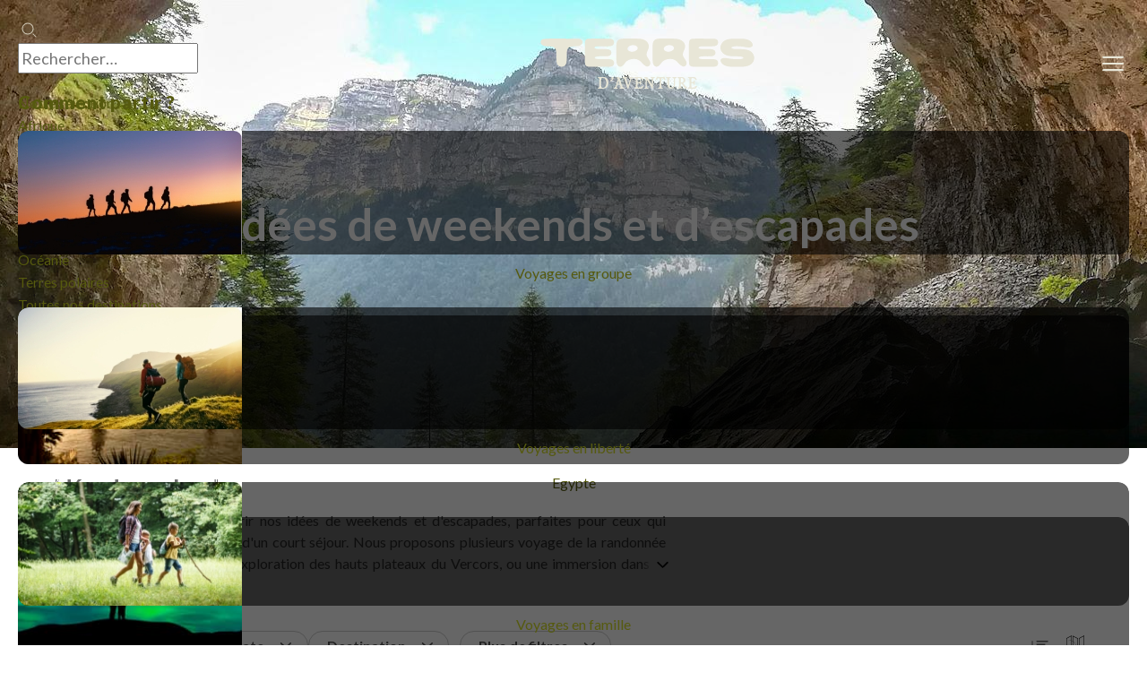

--- FILE ---
content_type: text/html; charset=utf-8
request_url: https://www.terdav.com/lm-idees-de-weekends-et-d'escapades-871
body_size: 121207
content:

<!DOCTYPE html>
<html lang="fr" prefix="og: http://ogp.me/ns#" class="nojs">
<head>
<meta charset="utf-8">
<meta http-equiv="X-UA-Compatible" content="IE=edge" />
<meta name="apple-mobile-web-app-capable" content="yes" />
<meta name="mobile-web-app-capable" content="yes" />
<meta name="format-detection" content="telephone=no" />
<meta name="viewport" content="width=device-width, initial-scale=1.0"/>
<meta name="theme-color" content="#94896D">
<link rel="dns-prefetch" href="https://www.googletagmanager.com">
<link rel="dns-prefetch" href="https://www.google-analytics.com">

<link rel="preconnect" href="https://fonts.googleapis.com">
<link rel="preconnect" href="https://fonts.gstatic.com" crossorigin>

	<title>Idées de weekends et d’escapades | Randonnées et aventures</title>
	<meta name="description" content="" />
	<meta property="og:type" content="website" />
	<meta property="og:title" content="Idées de weekends et d’escapades | Randonnées et aventures" />
	<meta property="og:image" content="https://www.terdav.com/Content/img/Cms/ListeMarketing/LM_871.jpg" />
	<meta property="og:description" content="" />
	<meta property="og:url" content="/lm-week-end-et-court-sejour-1346" />
	<link
    rel="preload"
    href="/Content/img/Cms/ListeMarketing/Mobile/LM_871.jpg"
    as="image"
    media="(max-width: 500px)" />
  <link
    rel="preload"
    href="/Content/img/Cms/ListeMarketing/LM_871.jpg"
    as="image"
    media="(min-width: 501px)" />
	<link rel="canonical" href="/lm-week-end-et-court-sejour-1346" />
	
			<meta name="robots" content="index, follow">
			

    <script type="application/ld+json">
        {"@context":"https://schema.org","@type":"ItemList","name":"Idées de weekends et d’escapades | Randonnées et aventures","description":"","url":"https://www.terdav.com/lm-idees-de-weekends-et-d'escapades-871","datePublished":"2026-01-01","dateModified":"2026-01-21","numberOfItems":33,"publisher":{"@type":"Organization","name":"Terres d'Aventure","url":"https://www.terdav.com"}}
    </script>

    <script type="application/ld+json">
        {"@context":"https://schema.org","@type":"TravelAgency","name":"Terres d'Aventure","alternateName":"Terdav","url":"https://www.terdav.com","description":"Agence spécialiste du voyage aventure depuis 1976...","foundingDate":"1976","foundingLocation":{"@type":"Place","name":"Paris, France"},"address":{"@type":"PostalAddress","streetAddress":"30 rue Saint-Augustin","addressLocality":"Paris","postalCode":"75002","addressRegion":"Île-de-France","addressCountry":"FR"},"contactPoint":[{"@type":"ContactPoint","contactType":"Customer Service","telephone":"+33 1 70 82 90 00","email":"info@terdav.com","availableLanguage":["French","English"],"hoursAvailable":{"@type":"OpeningHoursSpecification","dayOfWeek":["Monday","Tuesday","Wednesday","Thursday","Friday","Saturday"],"opens":"10:00","closes":"18:00"},"areaServed":["FR","BE","CH","CA"]},{"@type":"ContactPoint","contactType":"Sales","telephone":"+33 1 70 82 90 00","email":"info@terdav.com","availableLanguage":["French"],"description":"Équipe commerciale spécialisée"}],"sameAs":["https://www.facebook.com/terresdaventure","https://www.instagram.com/terresdaventure","https://www.youtube.com/terdav","https://www.linkedin.com/company/terres-d'aventure"],"award":["Certification ATR (Agir pour un Tourisme Responsable)","Certification B Corp"],"numberOfEmployees":{"@type":"QuantitativeValue","value":192,"description":"Collaborateurs dans le monde"},"knowsAbout":["Trek","Randonnée","Safari","Voyage en groupe","Voyage sur mesure","Voyage famille","Voyage à vélo","Voyage aventure","Tourisme responsable"]}
    </script>

    
    <script type="application/ld+json">
{
"@context": "https://schema.org",
"@type": "BreadcrumbList", 
"itemListElement": [
{
"@type": "ListItem",
"position": 1,
"name": "Accueil","item": "https://www.terdav.com"}

,{
"@type": "ListItem",
"position": 2,
"name": "Idées de weekends et d’escapades"}

]
}
</script>






		<link rel="alternate"  href="https://www.terdav.com/lm-idees-de-weekends-et-d'escapades-871" hreflang="fr-FR" />
		 
		   <link rel="alternate" href="https://www.terdav.ca/lm-idees-de-weekends-et-d'escapades-871"  hreflang="fr-CA"/>
		
		<link rel="alternate"  href="https://www.terdav.be/lm-idees-de-weekends-et-d'escapades-871" hreflang="fr-BE"/>
		<link rel="alternate"  href="https://www.terdav.com/lm-idees-de-weekends-et-d'escapades-871" hrefLang="x-default" />
	    <link href="https://fonts.googleapis.com/css2?family=Lato:ital,wght@0,300;0,400;0,700;0,900;1,300;1,400;1,700;1,900&display=swap" rel="stylesheet">


	<link rel="shortcut icon" href="/favicon.ico" />
		<script src="https://code.jquery.com/jquery-1.12.4.min.js" integrity="sha256-ZosEbRLbNQzLpnKIkEdrPv7lOy9C27hHQ+Xp8a4MxAQ=" crossorigin="anonymous"></script>





<link rel="stylesheet" href='/static/css/core.hash.ccef88e5.css' />
<script src="/static/scripts/common.hash.1d04b90a.js"></script>
<link rel="stylesheet" href='/wwwroot/dist/css/standalone.D8GmgGuA.css' />
<script type="module" src='/wwwroot/dist/scripts/legacy.BtZplUNT.js'></script>

<script>

	// on set différents modules
	var commons = require("common/commons"), modalPopup = '', helpers = '';
	// Objet de configuration globale de l'application TDV
	var settingsApp = {
		app: 'TDV',
		belge: false,
		section: 'listeresultats',
		page: "criteresurlseo",
		hasMenu: true,
		breakpoint: 1200,
		customElements: {
			convertisseur: '/static/scripts/customElements/convertisseur.hash.2b65df74.js',
			clock: '/static/scripts/customElements/clock.hash.02d3190d.js',
			webrecommender: '/static/scripts/customElements/EmarsysRecommender.hash.c00b0285.js',
			showmore: '/static/scripts/customElements/ShowMore.hash.61d53397.js'
		},
		modules: {
			glide: '/static/scripts/modules/glide.hash.29344074.js',
			dqe: '/static/scripts/modules/dqe.hash.aa9558f7.js',
			zoom: '/static/scripts/lib/zoom-vanilla.hash.03b8ef33.js',
			lightbox: '/static/scripts/modules/lightbox.hash.be25e618.js',
			video: '/static/scripts/modules/video.hash.a7cdc058.js',
			videoPlayerLib: '/static/scripts/lib/plyr.min.js',
			templateClone: '/static/scripts/modules/templateClone.hash.98595f2a.js',
			liberte: '/static/scripts/fp/liberte.hash.427273a2.js',
			datepicker: '/static/scripts/lib/datepicker.js',
			get moduleIndicatifTel() { return import('/static/scripts/modules/indicatifTelephonique.hash.0507e0bf.js') },
			get moduleTab() {return import('/static/scripts/modules/tab.hash.5223955a.js')},
			get moduleRechercheAvancee() { return import('/static/scripts/modules/recherche.hash.3161ba0a.js') },
			get componentTooltip() {return import('/static/scripts/components/tooltip.hash.82141f0f.js')},
			get moduleCaptcha() {return import('/static/scripts/modules/captcha.hash.e87273cc.js')}
		},
		currency: 'EUR'
	}

	document.addEventListener('DOMContentLoaded', function () {
		modalPopup = require("common/modalPopup");
		helpers = require("common/helpers");
		require('common/rgpd');
		commons.init({ page: 'listeresultats', helpers: helpers });

	});

</script>


<meta name="facebook-domain-verification" content="x5puml2zizsqnj4zgs76045pfqr2c3" />
<script>var dataLayer = [];</script>
</head>

<body class="loading listeresultats" data-logged="false">
	<div class="terdav__loader"><div class="lds-roller"><div></div><div></div><div></div><div></div><div></div><div></div><div></div><div></div></div></div>
	<input id="id1" type="hidden" name="id1" value="listeresultats" />
	<input id="id2" type="hidden" name="id2" value="criteresurlseo" />
	


<header class="app__banner" id="header">
	<div class="app__container">
		<back-button data-action="back">Retour</back-button>
		<navigation-onglets>
			

<div id="ongletDestinations" class="onglet onglet--destinations">
		<input type="hidden" id="zoneParDefaut" value="zone-selection" />
	<div class="tab-container tabs-menu">
		<div style="--animation-delay:200ms" data-label="Notre sélection" class="onglet__label is-active" data-target-onglet="zone-selection">
			<a data-action="open-tab" data-tab="zone-selection" data-ga='{"categorie":"menu","valeur":"","action":"Destinations","libelle":"selection"}'>Notre sélection</a>
		</div>
			<div style="--animation-delay:250ms" data-label="Afrique" class="onglet__label">
				<a data-ga='{"categorie":"menu","valeur":"","action":"Destinations","libelle":"Afrique"}' href="/zn-afrique" data-action="open-tab" data-tab="zone-afrique"> Afrique</a>
			</div>
			<div style="--animation-delay:300ms" data-label="Am&#233;rique" class="onglet__label">
				<a data-ga='{"categorie":"menu","valeur":"","action":"Destinations","libelle":"Am&#233;rique"}' href="/zn-amerique" data-action="open-tab" data-tab="zone-amerique"> Am&#233;rique</a>
			</div>
			<div style="--animation-delay:350ms" data-label="Asie" class="onglet__label">
				<a data-ga='{"categorie":"menu","valeur":"","action":"Destinations","libelle":"Asie"}' href="/zn-asie" data-action="open-tab" data-tab="zone-asie"> Asie</a>
			</div>
			<div style="--animation-delay:400ms" data-label="Europe" class="onglet__label">
				<a data-ga='{"categorie":"menu","valeur":"","action":"Destinations","libelle":"Europe"}' href="/zn-europe" data-action="open-tab" data-tab="zone-europe"> Europe</a>
			</div>
			<div style="--animation-delay:450ms" data-label="France" class="onglet__label">
				<a data-ga='{"categorie":"menu","valeur":"","action":"Destinations","libelle":"France"}' href="/ps-france" data-action="open-tab" data-tab="zone-france"> France</a>
			</div>
			<div style="--animation-delay:500ms" data-label="Moyen-Orient" class="onglet__label">
				<a data-ga='{"categorie":"menu","valeur":"","action":"Destinations","libelle":"Moyen-Orient"}' href="/zn-moyen-orient" data-action="open-tab" data-tab="zone-moyen-orient"> Moyen-Orient</a>
			</div>
			<div style="--animation-delay:550ms" data-label="Oc&#233;anie" class="onglet__label">
				<a data-ga='{"categorie":"menu","valeur":"","action":"Destinations","libelle":"Oc&#233;anie"}' href="/zn-oceanie" data-action="open-tab" data-tab="zone-oceanie"> Oc&#233;anie</a>
			</div>
			<div style="--animation-delay:600ms" data-label="Terres polaires" class="onglet__label">
				<a data-ga='{"categorie":"menu","valeur":"","action":"Destinations","libelle":"Terres polaires"}' href="/zn-polaire" data-action="open-tab" data-tab="zone-polaire"> Terres polaires</a>
			</div>
		
		<div style="--animation-delay:650ms" data-label="Toutes nos destinations" class="onglet__label">
			<a data-ga='{"categorie":"menu","libelle":"clic","action":"Destinations","valeur":""}' href="/recherchepays/nosdestinations">Toutes nos destinations</a>
		</div>

	</div>
	
<div id="zone-selection" class="tab-content onglet--selection is-active">
	<ul class="push__liste">
			<li style="--animation-delay:200ms">
				<figure class="card" data-expand-target="true">
					<card-effect>
						<img alt="" height="138" loading="lazy" src=https://www.terdav.com/Content/img/destinations/thumbs/EGY.jpg width="250" />
					</card-effect>
					<figcaption class="card__content">
						<a class="card__link" title="Egypte" data-expand-link="true" href="/ps-egypte"><span>Voyage</span> Egypte</a>
					</figcaption>
				</figure>
			</li>
			<li style="--animation-delay:300ms">
				<figure class="card" data-expand-target="true">
					<card-effect>
						<img alt="" height="138" loading="lazy" src=https://www.terdav.com/Content/img/destinations/thumbs/FIN.jpg width="250" />
					</card-effect>
					<figcaption class="card__content">
						<a class="card__link" title="Finlande" data-expand-link="true" href="/ps-finlande"><span>Voyage</span> Finlande</a>
					</figcaption>
				</figure>
			</li>
			<li style="--animation-delay:400ms">
				<figure class="card" data-expand-target="true">
					<card-effect>
						<img alt="" height="138" loading="lazy" src=https://www.terdav.com/Content/img/destinations/thumbs/ITA.jpg width="250" />
					</card-effect>
					<figcaption class="card__content">
						<a class="card__link" title="Italie" data-expand-link="true" href="/ps-italie"><span>Voyage</span> Italie</a>
					</figcaption>
				</figure>
			</li>
			<li style="--animation-delay:500ms">
				<figure class="card" data-expand-target="true">
					<card-effect>
						<img alt="" height="138" loading="lazy" src=https://www.terdav.com/Content/img/destinations/thumbs/MAR.jpg width="250" />
					</card-effect>
					<figcaption class="card__content">
						<a class="card__link" title="Maroc" data-expand-link="true" href="/ps-maroc"><span>Voyage</span> Maroc</a>
					</figcaption>
				</figure>
			</li>
			<li style="--animation-delay:600ms">
				<figure class="card" data-expand-target="true">
					<card-effect>
						<img alt="" height="138" loading="lazy" src=https://www.terdav.com/Content/img/destinations/thumbs/PRT.jpg width="250" />
					</card-effect>
					<figcaption class="card__content">
						<a class="card__link" title="Portugal" data-expand-link="true" href="/ps-portugal"><span>Voyage</span> Portugal</a>
					</figcaption>
				</figure>
			</li>
			<li style="--animation-delay:700ms">
				<figure class="card" data-expand-target="true">
					<card-effect>
						<img alt="" height="138" loading="lazy" src=https://www.terdav.com/Content/img/destinations/thumbs/VNM.jpg width="250" />
					</card-effect>
					<figcaption class="card__content">
						<a class="card__link" title="Vietnam" data-expand-link="true" href="/ps-vietnam"><span>Voyage</span> Vietnam</a>
					</figcaption>
				</figure>
			</li>
			<li style="--animation-delay:800ms">
				<figure class="card" data-expand-target="true">
					<card-effect>
						<img alt="" height="138" loading="lazy" src=https://www.terdav.com/Content/img/destinations/thumbs/CRI.jpg width="250" />
					</card-effect>
					<figcaption class="card__content">
						<a class="card__link" title="Costa Rica" data-expand-link="true" href="/ps-costa-rica"><span>Voyage</span> Costa Rica</a>
					</figcaption>
				</figure>
			</li>
			<li style="--animation-delay:900ms">
				<figure class="card" data-expand-target="true">
					<card-effect>
						<img alt="" height="138" loading="lazy" src=https://www.terdav.com/Content/img/destinations/thumbs/CPV.jpg width="250" />
					</card-effect>
					<figcaption class="card__content">
						<a class="card__link" title="Cap-Vert" data-expand-link="true" href="/ps-cap-vert"><span>Voyage</span> Cap-Vert</a>
					</figcaption>
				</figure>
			</li>
	</ul>

	<ul class="onglet__liste">
		<li style="--animation-delay:200ms">Où partir en :</li>
			<li style="--animation-delay:200ms"><a href="/lm-ou-partir-en-janvier-1388">Janvier</a></li>
			<li style="--animation-delay:250ms"><a href="/lm-ou-partir-en-fevrier-1389">F&#233;vrier</a></li>
			<li style="--animation-delay:300ms"><a href="/lm-ou-partir-en-mars-1390">Mars</a></li>
			<li style="--animation-delay:350ms"><a href="/lm-ou-partir-en-avril-1391">Avril</a></li>
			<li style="--animation-delay:400ms"><a href="/lm-ou-partir-en-mai-1392">Mai</a></li>
			<li style="--animation-delay:450ms"><a href="/lm-ou-partir-en-juin-1393">Juin</a></li>
			<li style="--animation-delay:500ms"><a href="/lm-ou-partir-en-juillet-1394">Juillet</a></li>
			<li style="--animation-delay:550ms"><a href="/lm-ou-partir-en-aout-1395">Ao&#251;t</a></li>
			<li style="--animation-delay:600ms"><a href="/lm-ou-partir-en-septembre-1396">Septembre</a></li>
			<li style="--animation-delay:650ms"><a href="/lm-ou-partir-en-octobre-1397">Octobre</a></li>
			<li style="--animation-delay:700ms"><a href="/lm-ou-partir-en-novembre-1398">Novembre</a></li>
			<li style="--animation-delay:750ms"><a href="/lm-ou-partir-en-decembre-1399">D&#233;cembre</a></li>
	</ul>
</div>
	<div id="divContenuZone">


	</div>
</div>

			<div id="ongletEnvies" class="onglet onglet--envies">
	<div class="onglet__content">
		<p class="app-titre">Comment partir&nbsp;?</p>
<ul class="push__liste">
	<li style="--animation-delay:200ms">
		<figure class="card" data-expand-target="true">
			<card-effect>
				<img alt=""
						 height="138"
						 loading="lazy"
						 src="https://www.terdav.com/Content/img/commun/menu/type/1.jpg"
						 width="250">
			</card-effect>
			<figcaption class="card__content">
				<a class="card__link" title="Voyages en groupe" data-expand-link="true" data-ga='{"categorie":"menu","libelle":"Voyages en groupe","action":"Types de voyages","valeur":""}' href="/hc-circuit-accompagne">Voyages en groupe</a>
			</figcaption>
		</figure>
	</li>
	<li style="--animation-delay:300ms">
		<figure class="card" data-expand-target="true">
			<card-effect>
				<img alt=""
						 height="138"
						 loading="lazy"
						 src="https://www.terdav.com/Content/img/commun/menu/type/10.jpg"
						 width="250">
			</card-effect>
			<figcaption class="card__content">
				<a class="card__link" title="Voyages en liberté" data-expand-link="true" data-ga='{"categorie":"menu","libelle":"Voyages en liberté","action":"Types de voyages","valeur":""}' href="/hc-voyage-liberte">Voyages en liberté</a>
			</figcaption>
		</figure>
	</li>
	<li style="--animation-delay:400ms">
		<figure class="card" data-expand-target="true">
			<card-effect>
				<img alt=""
						 height="138"
						 loading="lazy"
						 src="https://www.terdav.com/Content/img/commun/menu/type/7.jpg"
						 width="250">
			</card-effect>
			<figcaption class="card__content">
				<a class="card__link" title="Voyages en famille" data-expand-link="true" data-ga='{"categorie":"menu","libelle":"Voyages en famille","action":"Types de voyages","valeur":""}' href="/hc-voyage-famille">Voyages en famille</a>
			</figcaption>
		</figure>
	</li>
	<li style="--animation-delay:500ms">
		<figure class="card" data-expand-target="true">
			<card-effect>
				<img alt=""
						 height="138"
						 loading="lazy"
						 src="https://www.terdav.com/Content/img/commun/menu/type/3.jpg"
						 width="250">
			</card-effect>
			<figcaption class="card__content">
				<a class="card__link" title="Voyages sur mesure" data-expand-link="true" data-ga='{"categorie":"menu","libelle":"Voyages sur mesure","action":"Types de voyages","valeur":""}' href="/hc-voyage-sur-mesure">Voyages sur mesure</a>
			</figcaption>
		</figure>
	</li>
	<li style="--animation-delay:600ms">
		<figure class="card" data-expand-target="true">
			<card-effect>
				<img alt=""
						 height="138"
						 loading="lazy"
						 src="https://www.terdav.com/Content/img/commun/menu/type/velo.jpg"
						 width="250">
			</card-effect>
			<figcaption class="card__content">
				<a class="card__link" title="Voyages à vélo" data-expand-link="true" data-ga='{"categorie":"menu","libelle":"Voyages à vélo","action":"Types de voyages","valeur":""}' href="/hc-velo">Voyages à vélo</a>
			</figcaption>
		</figure>
	</li>
</ul>
		<div class="container--envies">
			<details open="true">
				<summary class="app-titre">Quelle activité&nbsp;?</summary>
				
<ul class="liste--libelle">
		<li style="--animation-delay:600ms">
		<a href="/at-randonnee" data-libelle="Randonn&#233;e" data-ga='{"categorie":"menu","libelle":"Randonn&#233;e","action":"type activités","valeur":""}'>
			Randonn&#233;e
		</a>
		</li>
		<li style="--animation-delay:650ms">
		<a href="/at-trek" data-libelle="Trek" data-ga='{"categorie":"menu","libelle":"Trek","action":"type activités","valeur":""}'>
			Trek
		</a>
		</li>
		<li style="--animation-delay:700ms">
		<a href="/at-snorkeling" data-libelle="Baignade - Snorkeling" data-ga='{"categorie":"menu","libelle":"Baignade - Snorkeling","action":"type activités","valeur":""}'>
			Baignade - Snorkeling
		</a>
		</li>
		<li style="--animation-delay:750ms">
		<a href="/at-multi-activites" data-libelle="Multi-activit&#233;s" data-ga='{"categorie":"menu","libelle":"Multi-activit&#233;s","action":"type activités","valeur":""}'>
			Multi-activit&#233;s
		</a>
		</li>
		<li style="--animation-delay:800ms">
		<a href="/at-safari" data-libelle="Safari" data-ga='{"categorie":"menu","libelle":"Safari","action":"type activités","valeur":""}'>
			Safari
		</a>
		</li>
		<li style="--animation-delay:850ms">
		<a href="/at-aurores-boreales" data-libelle="Aurores bor&#233;ales" data-ga='{"categorie":"menu","libelle":"Aurores bor&#233;ales","action":"type activités","valeur":""}'>
			Aurores bor&#233;ales
		</a>
		</li>
		<li style="--animation-delay:900ms">
		<a href="/at-ski-randonnee" data-libelle="Ski de randonn&#233;e" data-ga='{"categorie":"menu","libelle":"Ski de randonn&#233;e","action":"type activités","valeur":""}'>
			Ski de randonn&#233;e
		</a>
		</li>
		<li style="--animation-delay:950ms">
		<a href="/at-raquette" data-libelle="Raquette" data-ga='{"categorie":"menu","libelle":"Raquette","action":"type activités","valeur":""}'>
			Raquette
		</a>
		</li>
		<li style="--animation-delay:1000ms">
		<a href="/at-vtt" data-libelle="VTT / Gravel" data-ga='{"categorie":"menu","libelle":"VTT / Gravel","action":"type activités","valeur":""}'>
			VTT / Gravel
		</a>
		</li>
		<li style="--animation-delay:1050ms">
		<a href="/at-traineau-chiens" data-libelle="Chien de Tra&#238;neau" data-ga='{"categorie":"menu","libelle":"Chien de Tra&#238;neau","action":"type activités","valeur":""}'>
			Chien de Tra&#238;neau
		</a>
		</li>
		<li style="--animation-delay:1100ms">
		<a href="/at-ski-fond-ski-nordique" data-libelle="Ski de fond et ski nordique" data-ga='{"categorie":"menu","libelle":"Ski de fond et ski nordique","action":"type activités","valeur":""}'>
			Ski de fond et ski nordique
		</a>
		</li>
	<li style="--animation-delay:1150ms">
		<a href="/nos-activites" class="is-important" data-libelle="Toutes nos activités" data-ga='{"categorie":"menu","libelle":"Toutes nos activités","action":"type activités","valeur":""}'>Toutes 	nos activités
			</a>
	</li>
</ul>
			</details>
			<details open="true">
				<summary class="app-titre">Où et quand partir&nbsp;?</summary>
				
<ul class="liste--libelle">
		<li style="--animation-delay:1000ms">
		<a href="/lm-week-end-et-court-sejour-1346" data-libelle="Week-end / courts s&#233;jours" data-ga='{"categorie":"menu","libelle":"Week-end / courts s&#233;jours","action":"durée de voyage","valeur":""}'>
		Week-end / courts s&#233;jours
		</a>
		</li>
		<li style="--animation-delay:1050ms">
		<a href="/lm-voyage-1-semaine-1347" data-libelle="Voyages 1 semaine" data-ga='{"categorie":"menu","libelle":"Voyages 1 semaine","action":"durée de voyage","valeur":""}'>
		Voyages 1 semaine
		</a>
		</li>
		<li style="--animation-delay:1100ms">
		<a href="/lm-voyage-2-semaines-1348" data-libelle="Voyages 2 semaines" data-ga='{"categorie":"menu","libelle":"Voyages 2 semaines","action":"durée de voyage","valeur":""}'>
		Voyages 2 semaines
		</a>
		</li>
		<li style="--animation-delay:1150ms">
		<a href="/lm-long-sejour-1378" data-libelle="Longs s&#233;jours" data-ga='{"categorie":"menu","libelle":"Longs s&#233;jours","action":"durée de voyage","valeur":""}'>
		Longs s&#233;jours
		</a>
		</li>
		<li style="--animation-delay:1200ms">
		<a href="/saisons/printemps" data-libelle="Vacances de printemps" data-ga='{"categorie":"menu","libelle":"Vacances de printemps","action":"durée de voyage","valeur":""}'>
		Vacances de printemps
		</a>
		</li>
	<li style="--animation-delay:1250ms">
		<a href="/saisons" class="is-important" data-libelle="Saisons" data-ga='{"categorie":"menu","libelle":"Saisons","action":"durée de voyage","valeur":""}'>
			Saisons
		</a>
	</li>
</ul>
			</details>
			<details open="true">
				<summary class="app-titre">Quel style de voyage&nbsp;?</summary>
				
<ul class="liste--libelle">
		<li style="--animation-delay:1350ms">
		<a href="/lm-voyages-europe-en-train-667" data-libelle="L&#39;Europe en train" data-ga='{"categorie":"menu","libelle":"L&#39;Europe en train","action":"style de voyage","valeur":""}'>
			L&#39;Europe en train
		</a>
		</li>
		<li style="--animation-delay:1400ms">
		<a href="/lm-voyages-objectif-aventure-504" data-libelle="Voyages objectif Aventure" data-ga='{"categorie":"menu","libelle":"Voyages objectif Aventure","action":"style de voyage","valeur":""}'>
			Voyages objectif Aventure
		</a>
		</li>
		<li style="--animation-delay:1450ms">
		<a href="/eo-desert" data-libelle="Voyages d&#233;sert" data-ga='{"categorie":"menu","libelle":"Voyages d&#233;sert","action":"style de voyage","valeur":""}'>
			Voyages d&#233;sert
		</a>
		</li>
		<li style="--animation-delay:1500ms">
		<a href="/ps-france/at-micro-aventure" data-libelle="Micro-Aventures" data-ga='{"categorie":"menu","libelle":"Micro-Aventures","action":"style de voyage","valeur":""}'>
			Micro-Aventures
		</a>
		</li>
		<li style="--animation-delay:1550ms">
		<a href="/hc-croisieres-voiles?&amp;_typecircuit=7" data-libelle="Croisi&#232;res" data-ga='{"categorie":"menu","libelle":"Croisi&#232;res","action":"style de voyage","valeur":""}'>
			Croisi&#232;res
		</a>
		</li>
	<li style="--animation-delay:1600ms">
		<a href="/inspiration-voyage" class="is-important" data-libelle="Rêvez, explorez, voyagez" data-ga='{"categorie":"menu","libelle":"inspirations","action":"style de voyage","valeur":""}'>
			Rêvez, explorez, voyagez
		</a>
	</li>
</ul>
			</details>
		</div>
	</div>
</div>
			

<div id="ongletEsprit" class="onglet onglet--esprit">
    <div class="onglet__content" id="esprit">
    </div>
</div>

			<button data-action="close-all" class="button--onglet" aria-expanded="true" aria-controls="Fermer" aria-label="Fermer l'onglet"></button>
		</navigation-onglets>
		<nav role="navigation" class="app__navigation navigation--start">
			<ul>
				<li class="navigation__item">
					<button data-action="onglet" data-onglet="ongletDestinations">Destinations</button>
				</li>
				<li class="navigation__item">
					<button data-action="onglet" data-onglet="ongletEnvies">Types de voyage</button>
				</li>
				<li class="navigation__item">
					<a class="main-header__item" href="/inspiration-voyage">Inspirations</a>
				</li>
				<li class="navigation__item">
					<button data-action="onglet" data-onglet="ongletEsprit">Notre esprit</button><!-- href="/esprit-terdav"-->
				</li>
			</ul>
		</nav>
		<mobile-banner class="banner__buttons is-left">
			<app-autocomplete>
		<button class="btn--search" type="button" aria-valuetext="Recherchez">
			<svg width="24" height="24" aria-label="Recherchez votre voyage"><use href="/wwwroot/dist/img/spritemap.svg#icon--search"></use></svg>
		</button>
		<div class="autocomplete">
				<input
						type="search"
						class="autocomplete__input"
						placeholder="Rechercher…"
						autocomplete="off"
						aria-autocomplete="list"
						aria-controls="autocomplete-list"
						aria-expanded="false"
						aria-activedescendant=""
						value="" />
				<input type="hidden" class="autocomplete__hidden" name="selectedCode" />
				<div class="autocomplete__results" id="autocomplete-list" role="listbox"></div>
		</div>
</app-autocomplete>

			<a class="banner--button button--mobile" href="tel:01 70 82 90 00">
				<span>01 70 82 90 00</span>
				<svg xmlns="http://www.w3.org/2000/svg" width="40" height="40" viewBox="0 0 40 40" fill="none">
					<path opacity="0.5" fill-rule="evenodd" clip-rule="evenodd" d="M20 35C28.2843 35 35 28.2843 35 20C35 11.7157 28.2843 5 20 5C11.7157 5 5 11.7157 5 20C5 28.2843 11.7157 35 20 35ZM20 36C28.8366 36 36 28.8366 36 20C36 11.1634 28.8366 4 20 4C11.1634 4 4 11.1634 4 20C4 28.8366 11.1634 36 20 36Z" />
					<path fill-rule="evenodd" clip-rule="evenodd" d="M27.0729 15.7752C27.1942 15.654 27.1942 15.4574 27.0729 15.3361C25.5376 13.8007 23.1069 13.628 21.3698 14.9308L20.2615 15.762C18.5559 17.0412 17.0408 18.5564 15.7615 20.262L14.9303 21.3703C13.6275 23.1074 13.8003 25.5381 15.3356 27.0734C15.4569 27.1947 15.6535 27.1947 15.7748 27.0734L18.0501 24.7981C18.2453 24.6029 18.2453 24.2863 18.0501 24.091L17.221 23.2619C16.9245 22.9655 16.851 22.5126 17.0385 22.1376C18.1417 19.9313 19.9308 18.1422 22.1371 17.039C22.5121 16.8515 22.965 16.925 23.2614 17.2214L24.0905 18.0506C24.2858 18.2458 24.6024 18.2458 24.7976 18.0506L27.0729 15.7752ZM27.7801 14.629C28.2918 15.1408 28.2918 15.9706 27.7801 16.4824L25.5047 18.7577C24.9189 19.3435 23.9692 19.3435 23.3834 18.7577L22.5676 17.9418C20.568 18.9461 18.9456 20.5685 17.9414 22.5681L18.7572 23.3839C19.343 23.9697 19.343 24.9194 18.7572 25.5052L16.4819 27.7805C15.9701 28.2923 15.1403 28.2923 14.6285 27.7805C12.7413 25.8933 12.5289 22.9055 14.1303 20.7703L14.9615 19.662C16.2976 17.8806 17.8801 16.2981 19.6615 14.962L20.7698 14.1308C22.905 12.5294 25.8928 12.7417 27.7801 14.629Z" />
				</svg>
			</a>
		</mobile-banner>
		<!-- Center Logo -->
		<div class="banner__logo">
				<a href="/">
					<svg class="svg" width="307" height="56">
						<use xlink:href="#logo"></use>
					</svg>
				</a>
		</div>
		<mobile-banner class="banner__buttons is-right">
			<button role="menu" data-action="toggle-menu" class="banner--button button--mobile">
				<svg width="36" height="40" xmlns="http://www.w3.org/2000/svg" viewBox="0 0 10 10" stroke="currentColor" stroke-width=".6" fill="rgba(0,0,0,0)" stroke-linecap="round">
					<path d="M2,3L5,3L8,3M2,5L8,5M2,7L5,7L8,7">
						<animate dur="0.2s" attributeName="d" values="M2,3L5,3L8,3M2,5L8,5M2,7L5,7L8,7;M3,3L5,5L7,3M5,5L5,5M3,7L5,5L7,7" fill="freeze" begin="start.begin" />
						<animate dur="0.2s" attributeName="d" values="M3,3L5,5L7,3M5,5L5,5M3,7L5,5L7,7;M2,3L5,3L8,3M2,5L8,5M2,7L5,7L8,7" fill="freeze" begin="reverse.begin" />
					</path>
					<rect width="10" height="10" stroke="none">
						<animate dur="2s" id="reverse" attributeName="width" begin="click" />
					</rect>
					<rect width="10" height="10" stroke="none">
						<animate dur="0.001s" id="start" attributeName="width" values="10;0" fill="freeze" begin="click" />
						<animate dur="0.001s" attributeName="width" values="0;10" fill="freeze" begin="reverse.begin" />
					</rect>
				</svg>
			</button>
		</mobile-banner>

		<!-- Right Content -->
		<nav role="navigation" class="app__navigation navigation--end">
			<ul>
					<li class="navigation__item only--desktop">
						<app-autocomplete>
		<button class="btn--search" type="button" aria-valuetext="Recherchez">
			<svg width="24" height="24" aria-label="Recherchez votre voyage"><use href="/wwwroot/dist/img/spritemap.svg#icon--search"></use></svg>
		</button>
		<div class="autocomplete">
				<input
						type="search"
						class="autocomplete__input"
						placeholder="Rechercher…"
						autocomplete="off"
						aria-autocomplete="list"
						aria-controls="autocomplete-list"
						aria-expanded="false"
						aria-activedescendant=""
						value="" />
				<input type="hidden" class="autocomplete__hidden" name="selectedCode" />
				<div class="autocomplete__results" id="autocomplete-list" role="listbox"></div>
		</div>
</app-autocomplete>
					</li>
									<li class="navigation__item">
						<div class="nav--account">
		<a href="/EspaceClient/Identity/Account/Authentification/Login" data-ga='{"categorie":"menu","libelle":"","action":"Mon compte","valeur":""}'>
			<svg width="29" height="29" class="icon-user" aria-hidden="true"><use href="/wwwroot/dist/img/spritemap.svg#icon--user"></use></svg>
			<span>Mon compte</span>
		</a>
</div>

					</li>
				<li class="navigation__item only--desktop"> <a href="tel:01 70 82 90 00" class="banner--button button--desktop">01 70 82 90 00</a></li>
			</ul>
		</nav>
	</div>
	
</header>
<main class="main__lr" role="main">

	<div class="body-blackout"></div>

	<!-- HEADER -->
	
<header role="banner" class="lr__hero" title="Idées de weekends © Olkowicz / Savoie Mont Blanc - Depuis la grotte au dessus du cirque de St-Même - Parc naturel régional de Chartreuse - France" data-expand-target>
	<picture class="lr__picture">
		<source 
		srcset="/Content/img/Cms/ListeMarketing/Mobile/LM_871.jpg"
		media="(max-width: 500px)">
		<img 
		src="/Content/img/Cms/ListeMarketing/LM_871.jpg"
		alt="Idées de weekends © Olkowicz / Savoie Mont Blanc - Depuis la grotte au dessus du cirque de St-Même - Parc naturel régional de Chartreuse - France"  />
	</picture>
	<div class="hero__body">
		<strong class="lr__title">
		Idées de weekends et d’escapades
		</strong>
	</div>
	<button type="button" data-js="scrollNext" tabindex="-1" aria-label="Allez à la section suivante" class="btn--next visible-mobile" data-expand-link="before">
		Voir nos voyages
	</button>
</header>


	<!-- Ajout de la présentation de la LR - txtHC -->
	
<section class="lr__section section--presentation">
	<h1 class="lr__titre">Idées de weekends</h1>

	
	<div class="bloc" data-hide="true">
		
		<div class="bloc__descriptif">
			<p>Nous vous invitons à découvrir nos idées de weekends et d'escapades, parfaites pour ceux qui cherchent à s'évader le temps d'un court séjour. Nous proposons plusieurs voyage de la randonnée sur les volcans d'Auvergne, l'exploration des hauts plateaux du Vercors, ou une immersion dans la nature sauvage de la Réunion. Nos propositions varient, allant de la randonnée avec des ânes près des volcans d'Auvergne, à la détente à Saint-Gilles les Bains, en passant par des escapades dans les calanques de Cassis. Chaque destination a été choisie avec soin pour offrir une expérience unique, loin du quotidien. Alors, que vous souhaitiez vous aventurer en France, en Italie, nous sommes là pour vous guider.</p>
			
		</div>
		<button type="button" data-toggle="true" class="lr__more" title="Lire la suite"><svg width="7.36" height="13.36"><use xlink:href="#picto-next"></use></svg></button>
	</div>
</section>

	<div>
		<section id="blockFiltre" class="section--filtre">
			

	<div id="FiltresBar" class="filtres__bar lr__section">
		<div id="blockFiltresShow" class="filtres--primary">
			
			<div class="filtre__container">
				
				<button role="button" data-js="showFiltre" data-filtre="type">
					Type de voyage<svg width="7.36" height="13.36"><use xlink:href="#picto-next"></use></svg>
				</button>
				<div class="box box--filtre" hidden>
					<div class="filtre__libelle">Type de voyage</div>
					<button type="button" class="close">&times;</button>
					
					<div class="field">
						<input type="checkbox" class="is-checkradio lr--checkbox" name="typecircuit" value="1" id="typecircuit-1"/>
						<label class="field__label" for="typecircuit-1">
							Voyage en groupe (13)
						</label>
					</div>
					<div class="field">
						<input type="checkbox" class="is-checkradio lr--checkbox" name="typecircuit" value="2" id="typecircuit-2"/>
						<label class="field__label" for="typecircuit-2">
							Voyage en famille (4)
						</label>
					</div>
					<div class="field">
						<input type="checkbox" class="is-checkradio lr--checkbox" name="typecircuit" value="10" id="typecircuit-10"/>
						<label class="field__label" for="typecircuit-10">
							Voyage en liberté (20)
						</label>
					</div>
					
				</div>
			</div>
			<div class="filtre__container is-date" id="blockCalendrier">
				<button role="button" data-js="showFiltre" data-filtre="date">
					Date<svg width="7.36" height="13.36"><use xlink:href="#picto-next"></use></svg>
				</button>
				<div class="box box--filtre" hidden>
					<div class="filtre__libelle">Date de départ</div>
					<button type="button" class="close">&times;</button>
					<div class="datepicker">
						<div id="calendrier"></div>
						<input type="hidden" id="dateDepartHidden" name="dateDepartHidden" value="" />
					</div>
					<div class="field has-addons box--flexibilite is-disabled">
						<label for="flexibilite" class="field__label">Flexibilité</label>
						<div class="control">
							<div class="select">
								<select name="JVariationDepart" id="flexibiliteLR" disabled>
									<option  value="7">+ ou - 1 semaine</option>
									<option  value="1">+ ou - 1 jour</option>
									<option  value="2">+ ou - 2 jours</option>
									<option  value="4">+ ou - 4 jours</option>
									<option  value="14">+ ou - 2 semaines</option>
									<option  value="30">+ ou - 1 mois</option>
								</select>
							</div>
						</div>
					</div>
				</div>
			</div>
			<div class="filtre__container">
				<button role="button" data-js="showFiltre" data-filtre="destination">
					Destination<svg width="7.36" height="13.36"><use xlink:href="#picto-next"></use></svg>
				</button>
				<div class="box box--filtre is-grid" hidden>
					<div class="filtre__libelle">Destination</div>
					<button type="button" class="close">&times;</button>
					
					<div class="field">
						<input type="checkbox" class="is-checkradio lr--checkbox" name="pays" value="France" id="pays-FRA" />
						<label class="field__label" for="pays-FRA">
							France
						</label>
					</div>
					<div class="field">
						<input type="checkbox" class="is-checkradio lr--checkbox" name="pays" value="Italie" id="pays-ITA" />
						<label class="field__label" for="pays-ITA">
							Italie
						</label>
					</div>
					<div class="field">
						<input type="checkbox" class="is-checkradio lr--checkbox" name="pays" value="Norvège" id="pays-NOR" />
						<label class="field__label" for="pays-NOR">
							Norvège
						</label>
					</div>
					<div class="field">
						<input type="checkbox" class="is-checkradio lr--checkbox" name="pays" value="Pays-Bas" id="pays-NLD" />
						<label class="field__label" for="pays-NLD">
							Pays-Bas
						</label>
					</div>
					<div class="field">
						<input type="checkbox" class="is-checkradio lr--checkbox" name="pays" value="Suisse" id="pays-CHE" />
						<label class="field__label" for="pays-CHE">
							Suisse
						</label>
					</div>
				</div>
			</div>
		</div> 
		
		<div id="blockFiltresAutres" class="filtres--secundary">
			
				<div class="filtre__container">
					<button role="button" data-js="showFiltre" data-filtre="difficulte">
						Difficulté<svg width="7.36" height="13.36"><use xlink:href="#picto-next"></use></svg>
					</button>
					<div class="box box--filtre" hidden>
						<div class="filtre__libelle">Difficulté</div>
						<button type="button" class="close">&times;</button>
						
						<div class="field">
							<input type="checkbox" class="is-checkradio lr--checkbox" name="difficulte" value="Facile" id="difficulte-1" />
							<label class="field__label" for="difficulte-1">
								Facile
							</label>
							</div>
						<div class="field">
							<input type="checkbox" class="is-checkradio lr--checkbox" name="difficulte" value="Intermédiaire" id="difficulte-2" />
							<label class="field__label" for="difficulte-2">
								Intermédiaire
							</label>
							</div>
						<div class="field">
							<input type="checkbox" class="is-checkradio lr--checkbox" name="difficulte" value="Avancé" id="difficulte-3" />
							<label class="field__label" for="difficulte-3">
								Avancé
							</label>
							</div>
						<div class="field">
							<input type="checkbox" class="is-checkradio lr--checkbox" name="difficulte" value="Sportif" id="difficulte-4" />
							<label class="field__label" for="difficulte-4">
								Sportif
							</label>
							</div>
					</div>
				</div>
			<div class="filtre__container">
				<div class="box box--filtre is-grid is-overflow">
					<div class="filtre__libelle">Activité</div>
					
					<div class="field">
						<input type="checkbox" class="is-checkradio lr--checkbox" name="activite" value="Alpinisme" id="activite-88" />
						<label class="field__label" for="activite-88">
							Alpinisme
						</label>
					</div>
					<div class="field">
						<input type="checkbox" class="is-checkradio lr--checkbox" name="activite" value="Canyoning" id="activite-95" />
						<label class="field__label" for="activite-95">
							Canyoning
						</label>
					</div>
					<div class="field">
						<input type="checkbox" class="is-checkradio lr--checkbox" name="activite" value="Micro-aventure" id="activite-186" />
						<label class="field__label" for="activite-186">
							Micro-aventure
						</label>
					</div>
					<div class="field">
						<input type="checkbox" class="is-checkradio lr--checkbox" name="activite" value="Randonnée" id="activite-91" />
						<label class="field__label" for="activite-91">
							Randonnée
						</label>
					</div>
					<div class="field">
						<input type="checkbox" class="is-checkradio lr--checkbox" name="activite" value="Randonnée avec âne" id="activite-152" />
						<label class="field__label" for="activite-152">
							Randonnée avec âne
						</label>
					</div>
					<div class="field">
						<input type="checkbox" class="is-checkradio lr--checkbox" name="activite" value="Raquette" id="activite-110" />
						<label class="field__label" for="activite-110">
							Raquette
						</label>
					</div>
					<div class="field">
						<input type="checkbox" class="is-checkradio lr--checkbox" name="activite" value="Ski de randonnée" id="activite-112" />
						<label class="field__label" for="activite-112">
							Ski de randonnée
						</label>
					</div>
					<div class="field">
						<input type="checkbox" class="is-checkradio lr--checkbox" name="activite" value="Trek" id="activite-94" />
						<label class="field__label" for="activite-94">
							Trek
						</label>
					</div>
					<div class="field">
						<input type="checkbox" class="is-checkradio lr--checkbox" name="activite" value="Vélo" id="activite-114" />
						<label class="field__label" for="activite-114">
							Vélo
						</label>
					</div>
					<div class="field">
						<input type="checkbox" class="is-checkradio lr--checkbox" name="activite" value="VTT / Gravel" id="activite-184" />
						<label class="field__label" for="activite-184">
							VTT / Gravel
						</label>
					</div>
					<button type="button" data-toggle="true" class="labelShowMore"><svg width="6.86" height="11.71"><use xlink:href="#picto-next"></use></svg>Afficher plus</button>
				</div>
			</div>
			<div class="filtre__container">
				<div class="box box--filtre">
					<div class="filtre__libelle">Budget</div>
					
					<div class="field">
						<input type="checkbox" class="is-checkradio lr--checkbox" name="budget" value="budget-moins de 750 €" id="budget-1" />
						<label class="field__label" for="budget-1">
							moins de 750 €
						</label>
					</div>
					<div class="field">
						<input type="checkbox" class="is-checkradio lr--checkbox" name="budget" value="budget-de 750 à 1250 €" id="budget-2" />
						<label class="field__label" for="budget-2">
							de 750 à 1250 €
						</label>
					</div>
					<div class="field">
						<input type="checkbox" class="is-checkradio lr--checkbox" name="budget" value="budget-de 1250 à 2000 €" id="budget-3" />
						<label class="field__label" for="budget-3">
							de 1250 à 2000 €
						</label>
					</div>
				</div>
			</div>
			<div class="filtre__container">
				<div class="box box--filtre">
					<div class="filtre__libelle">Âge des enfants</div>
					
					<div class="field">
						<input type="checkbox" class="is-checkradio lr--checkbox" name="ageMin" value="Les 2/5 ans" id="ageMin-2" />
						<label class="field__label" for="ageMin-2">
							Les 2/5 ans
						</label>
					</div>
					<div class="field">
						<input type="checkbox" class="is-checkradio lr--checkbox" name="ageMin" value="Les 6/9 ans" id="ageMin-3" />
						<label class="field__label" for="ageMin-3">
							Les 6/9 ans
						</label>
					</div>
					<div class="field">
						<input type="checkbox" class="is-checkradio lr--checkbox" name="ageMin" value="Les 10/13 ans" id="ageMin-4" />
						<label class="field__label" for="ageMin-4">
							Les 10/13 ans
						</label>
					</div>
					<div class="field">
						<input type="checkbox" class="is-checkradio lr--checkbox" name="ageMin" value="Les 14/16 ans" id="ageMin-5" />
						<label class="field__label" for="ageMin-5">
							Les 14/16 ans
						</label>
					</div>
				</div>
			</div>
			<div class="filtre__container">
				<div class="box box--filtre is-grid">
					<div class="filtre__libelle">Confort</div>
					
					<div class="field">
						<input type="checkbox" class="is-checkradio lr--checkbox" name="confort" value="Bivouac, sous tente" id="confort-1" />
						<label class="field__label" for="confort-1">
							Bivouac, sous tente
						</label>
					</div>
					<div class="field">
						<input type="checkbox" class="is-checkradio lr--checkbox" name="confort" value="Refuge, gîte, dortoir" id="confort-2" />
						<label class="field__label" for="confort-2">
							Refuge, gîte, dortoir
						</label>
					</div>
					<div class="field">
						<input type="checkbox" class="is-checkradio lr--checkbox" name="confort" value="Standard" id="confort-3" />
						<label class="field__label" for="confort-3">
							Standard
						</label>
					</div>
					<div class="field">
						<input type="checkbox" class="is-checkradio lr--checkbox" name="confort" value="Supérieur" id="confort-4" />
						<label class="field__label" for="confort-4">
							Supérieur
						</label>
					</div>
					<div class="field">
						<input type="checkbox" class="is-checkradio lr--checkbox" name="confort" value="Haut de gamme" id="confort-5" />
						<label class="field__label" for="confort-5">
							Haut de gamme
						</label>
					</div>
				</div>
			</div>
			<div class="filtre__container">
				<div class="box box--filtre">
					<div class="filtre__libelle">Itinérance</div>				
					
					<div class="field">
						<input type="checkbox" class="is-checkradio lr--checkbox" name="itinerance" value="Itinérant" id="itinerance-2" />
						<label class="field__label" for="itinerance-2">
							Itinérant
						</label>
					</div>
					<div class="field">
						<input type="checkbox" class="is-checkradio lr--checkbox" name="itinerance" value="Semi-itinérant" id="itinerance-3" />
						<label class="field__label" for="itinerance-3">
							Semi-itinérant
						</label>
					</div>
					<div class="field">
						<input type="checkbox" class="is-checkradio lr--checkbox" name="itinerance" value="En étoile" id="itinerance-4" />
						<label class="field__label" for="itinerance-4">
							En étoile
						</label>
					</div>
				</div>
			</div>
			<div class="filtre__container">
				<div class="box box--filtre is-grid">
					<div class="filtre__libelle">Environnement</div>				
					
					<div class="field">
						<input type="checkbox" class="is-checkradio lr--checkbox" name="environnement" value="Bord de mer et îles" id="environnement-78" />
						<label class="field__label" for="environnement-78">
							Bord de mer et îles
						</label>
					</div>
					<div class="field">
						<input type="checkbox" class="is-checkradio lr--checkbox" name="environnement" value="Forêts, collines, rivières et lacs" id="environnement-77" />
						<label class="field__label" for="environnement-77">
							Forêts, collines, rivières et lacs
						</label>
					</div>
					<div class="field">
						<input type="checkbox" class="is-checkradio lr--checkbox" name="environnement" value="Haute Montagne" id="environnement-97" />
						<label class="field__label" for="environnement-97">
							Haute Montagne
						</label>
					</div>
					<div class="field">
						<input type="checkbox" class="is-checkradio lr--checkbox" name="environnement" value="Montagne" id="environnement-85" />
						<label class="field__label" for="environnement-85">
							Montagne
						</label>
					</div>
					<div class="field">
						<input type="checkbox" class="is-checkradio lr--checkbox" name="environnement" value="Neige" id="environnement-86" />
						<label class="field__label" for="environnement-86">
							Neige
						</label>
					</div>
					<div class="field">
						<input type="checkbox" class="is-checkradio lr--checkbox" name="environnement" value="Patrimoine et Nature" id="environnement-80" />
						<label class="field__label" for="environnement-80">
							Patrimoine et Nature
						</label>
					</div>
				</div>
			</div>
		</div>
		
		
		<button role="button" data-show="moreFiltres">
			Plus de filtres<svg width="7.36" height="13.36"><use xlink:href="#picto-next"></use></svg></button>
		<div class="filtre__container tri">
			<button role="button" data-js="showFiltre" data-filtre="tri">
				<img src="/Content/img/ListeResultats/picto-tri.png" alt="Trier">
			</button>
			<div class="box box--filtre" hidden>
				<div class="filtre__libelle">Trier</div>
					<button type="button" class="close">&times;</button>
					<div class="tri__heading">Prix</div>
					<input class="js-tri" name="tri" type="radio" id="prixASC"  /><label for="prixASC">du - cher au + cher</label>
					<div class="tri__heading">Durée</div>
					<input class="js-tri" name="tri" type="radio" id="dureeASC"  /><label for="dureeASC">du + court au + long</label>
					<input class="js-tri" name="tri" type="radio" id="dureeDESC"  /><label for="dureeDESC">du + long au + court</label>
					<div class="tri__heading">Niveau</div>
					<input class="js-tri" name="tri" type="radio" id="niveauASC"  /><label for="niveauASC">du + facile au + difficile</label>
					<input class="js-tri" name="tri" type="radio" id="niveauDESC"  /><label for="niveauDESC">du + difficile au + facile</label>
					<div class="tri__heading">Divers</div>
					<input class="js-tri" name="tri" type="radio" id="note"  /><label for="note">les mieux notés</label>
					
					<input class="js-tri" name="tri" type="radio" id="departAssure"  /><label for="departAssure">départs assurés</label>
					
					<input class="js-tri" name="tri" type="radio" id="nouveaute"  /><label for="nouveaute">nouveautés</label>
					
					<input class="js-tri" name="tri" type="radio" id="pertinence"  /><label for="pertinence">pertinence</label>
					<input class="js-tri" name="tri" type="radio" id="prochainDepart"  /><label for="prochainDepart">date de prochain départ</label>
				</div>
		</div>
	<button class="visible-desktop" role="button" data-js="toggleMap" data-map="false">
		<svg width="20" height="30"><use xlink:href="#picto-map" /></svg>
	</button>

	</div>
	
		</section>
		<section id="nos-voyages" class="lr__section section--circuits">
			
		<div class="lr__titre has--filet">
		
			 <h2>Idées de weekends et d’escapades</h2><span class="titre--nbVoyages"> : 33&nbsp;voyages</span></div>

<div class="lr__resultats has-btn-more">
	<!-- Pour la pagination -->
	<input type="hidden" value="1" name="numeroPageVoyage" id="numeroPageVoyage" />
	<input type="hidden" value="30" name="nbreCircuitsAffiches" id="nbreCircuitsAffiches" />
	<input type="hidden" value="33" name="nbreCircuitsTotal" id="nbreCircuitsTotal" />

	<div id="blockresults">
		
	<article class="box circuit" data-expand-target="true">
		
		<div class="circuit__img">
				<carousel-img alignment="center" data-has-bullets="true" data-cached="true">
							<img src="https://www.terdav.com/Content/img/Produits/produit/FRA/44547/716402_QuatreTiers_md.ori.jpg" alt="Voyage Week-end sur les volcans d&#39;Auvergne" onerror="this.onerror=null; this.src='https://www.terdav.com/Content/img/Produits/produit/VIDE-P01.jpg'" title="" width="480" height="320" />
							<img src="https://www.terdav.com/Content/img/Produits/produit/FRA/44547/716496_QuatreTiers_md.ori.jpg" alt="Voyage Week-end sur les volcans d&#39;Auvergne" onerror="this.onerror=null; this.src='https://www.terdav.com/Content/img/Produits/produit/VIDE-P01.jpg'" title="" width="480" height="320" />
							<img src="https://www.terdav.com/Content/img/Produits/produit/FRA/44547/716403_QuatreTiers_md.ori.jpg" alt="Voyage Week-end sur les volcans d&#39;Auvergne" onerror="this.onerror=null; this.src='https://www.terdav.com/Content/img/Produits/produit/VIDE-P01.jpg'" title="" width="480" height="320" />
							<img src="https://www.terdav.com/Content/img/Produits/produit/FRA/44547/716407_QuatreTiers_md.ori.jpg" alt="Voyage Week-end sur les volcans d&#39;Auvergne" onerror="this.onerror=null; this.src='https://www.terdav.com/Content/img/Produits/produit/VIDE-P01.jpg'" title="" width="480" height="320" />
				</carousel-img>
			<div class="circuit--carte"><img loading="lazy" data-url-carte="https://www.terdav.com/Content/img/Produits/Cartes/fraw131.jpg" alt="" /></div>
		</div>
		<div class="circuit__content">
			
			<header class="circuit__header">

				<a data-expand-link="before" class="circuit__titre" href="/ps-france/rn-massif-central/tp-circuit-accompagne/at-micro-aventure/fraw131--week-end-volcans-auvergne" title="">
					Week-end sur les volcans d&#39;Auvergne
					</a>
						<div class="circuit__infos">
							<span>France</span>
							<span>3 jours</span>
								<div class="circuit__satisfaction">
									<svg width="13.94" height="12.51" viewBox="0 0 13.112 13.245">
										<use xlink:href="#picto-note" />
									</svg>
									<span>4,5</span>
								</div>
						</div>
						
						<span class="circuit__prix">
								 dès <i> 470&nbsp;€</i>
						</span>
			</header>

			
			<div class="circuit__infos">
					<p>
							 Prochain départ&nbsp;: le&nbsp;27/03/2026
					</p>
				<p title="de 4 &#224; 5h d&#39;activit&#233; par jour en moyenne ou un d&#233;nivel&#233; moyen de 300 &#224; 500m">Niveau : <box-niveaux data-width="109" data-height="13" data-activite="186" data-fill-color="#555" data-niveaux="2"></box-niveaux></p>


				<p>
					<strong>Micro-aventure Massif Central</strong>
				</p>
			</div>
			
			<div class="circuit__typeCircuit">
				<span class="badge">En groupe</span>
			</div>

			
			<div class="circuit__description">
					<p>Profitez d&#39;un week-end guid&#233; au cœur du parc naturel r&#233;gional des Volcans d’Auvergne. D&#233;couvrez la diversit&#233; de cette r&#233;gion au caract&#232;re g&#233;ologique exceptionnel, qui vous offre un concentr&#233; de richesses naturelles.</p>
			</div>
		</div>



<script type="application/ld+json">
	{
		"@context": "https://schema.org",
		"@type": "ListItem",
		"position": 1,
		"url": "https://www.terdav.com/lm-idees-de-weekends-et-d&#39;escapades-871",
		"item": [
		{
			"@type": "Product",
			"url": "https://www.terdav.com/ps-france/rn-massif-central/tp-circuit-accompagne/at-micro-aventure/fraw131--week-end-volcans-auvergne",
			"name": "Week-end sur les volcans d&amp;#39;Auvergne",
			"image": "https://www.terdav.com/Content/img/Produits/produit/FRA/44547/716402_Thumb_sd.ori.jpg",
			"description" : "Profitez d&amp;#39;un week-end guid&amp;#233; au cœur du parc naturel r&amp;#233;gional des Volcans d’Auvergne. D&amp;#233;couvrez la diversit&amp;#233; de cette r&amp;#233;gion au caract&amp;#232;re g&amp;#233;ologique exceptionnel, qui vous offre un concentr&amp;#233; de richesses naturelles.)",
			"sku" : "fraw131",
			"brand" : {
				"@type": "Brand",
				"name": "Micro-aventure Massif Central"
			},
			"offers": {
				"@type": "Offer",
				"url": "https://www.terdav.com/ps-france/rn-massif-central/tp-circuit-accompagne/at-micro-aventure/fraw131--week-end-volcans-auvergne",
				"price": 470,
				"priceCurrency" : "EUR",
				"availability" : "https://schema.org/InStock",
				"priceValidUntil" : "27/03/2026",
				"itemCondition": "https://schema.org/UsedCondition"
			}
		}
		]
	}
</script>

<script type="application/ld+json">
    {"@context":"https://schema.org","@type":"TouristTrip","name":"Week-end sur les volcans d'Auvergne","description":"Profitez d'un week-end guidé au cœur du parc naturel régional des Volcans d’Auvergne. Découvrez la diversité de cette région au caractère géologique exceptionnel, qui vous offre un concentré de richesses naturelles.","duration":"P3D","offers":{"@type":"Offer","priceCurrency":"EUR","price":470.0,"availability":"https://schema.org/InStock","validFrom":"2026-01-21","validThrough":"2026-03-27","priceSpecification":{"@type":"PriceSpecification","price":470.0,"priceCurrency":"EUR","valueAddedTaxIncluded":true,"description":"Prix par personne, vol inclus"}},"touristType":[null,"Voyage en groupe"],"url":"https://www.terdav.com/ps-france/rn-massif-central/tp-circuit-accompagne/at-micro-aventure/fraw131--week-end-volcans-auvergne","image":{"@type":"ImageObject","url":"https://www.terdav.com","width":800,"height":600},"inLanguage":"fr-FR","audience":{"@type":"Audience","audienceType":"All","suggestedMinAge":13,"suggestedMaxAge":75,"description":"Voyage adapté aux familles avec enfants à partir de 13 ans"},"seller":{"@type":"Organization","name":"Terres d'Aventure"},"category":"Voyage en groupe"}
</script>

<script>



		var arrayListInfoCircuits = arrayListInfoCircuits || [];
		data = {
			'name'          :   "Week-end sur les volcans d'Auvergne",
			'id'            :   'FRAW131',
			'price'         :   470,
			'category'      :   "Voyage en groupe",
            'list'			:	'Id&#233;es de weekends et d’escapades | Randonn&#233;es et aventures',
			'position'      :   1,
			'dimension4'    :   '',
			'dimension5'    :   'France',
			'dimension6'    :   "massif central",
			'dimension7'    :   '3 Jours',
			'dimension8'    :   'niveau 2',
			'dimension12'   :   "micro-aventure"
		};
		arrayListInfoCircuits.push(data);
</script>
	</article>
	<article class="box circuit" data-expand-target="true">
		
		<div class="circuit__img">
				<carousel-img alignment="center" data-has-bullets="true" data-cached="true">
							<img src="https://www.terdav.com/Content/img/Produits/produit/FRA/44126/669408_QuatreTiers_md.ori.jpg" alt="Voyage Initiation ski de rando &#224; N&#233;vache" onerror="this.onerror=null; this.src='https://www.terdav.com/Content/img/Produits/produit/VIDE-P01.jpg'" title="" width="480" height="320" />
							<img src="https://www.terdav.com/Content/img/Produits/produit/VIDE-P01.jpg" data-src="https://www.terdav.com/Content/img/Produits/produit/FRA/44126/669406_QuatreTiers_md.ori.jpg" alt="Voyage Initiation ski de rando &#224; N&#233;vache" onerror="this.onerror=null; this.src='https://www.terdav.com/Content/img/Produits/produit/VIDE-P01.jpg'" title="" width="480" height="320" />
				</carousel-img>
			<div class="circuit--carte"><img loading="lazy" data-url-carte="https://www.terdav.com/Content/img/Produits/Cartes/alp085.jpg" alt="" /></div>
		</div>
		<div class="circuit__content">
			
			<header class="circuit__header">

				<a data-expand-link="before" class="circuit__titre" href="/ps-france/rn-alpes-sud/tp-circuit-accompagne/at-ski-randonnee/alp085--initiation-ski-rando-nevache" title="">
					Initiation ski de rando &#224; N&#233;vache
					</a>
						<div class="circuit__infos">
							<span>France</span>
							<span>3 jours</span>
								<div class="circuit__satisfaction">
									<svg width="13.94" height="12.51" viewBox="0 0 13.112 13.245">
										<use xlink:href="#picto-note" />
									</svg>
									<span>3,5</span>
								</div>
						</div>
						
						<span class="circuit__prix">
								 dès <i> 630&nbsp;€</i>
						</span>
			</header>

			
			<div class="circuit__infos">
					<p>
							 Prochain départ&nbsp;: le&nbsp;23/01/2026
					</p>
				<p title="Bon skieur &#224; l&#39;aise sur tous types de pistes (rouge et noire) ayant d&#233;j&#224; pratiqu&#233; le ski hors-piste ou le ski de randonn&#233;e. Apprentissage et/ou r&#233;vision des techniques de bases en mont&#233;e (conversions) et de descente. Familiarisation avec le mat&#233;riel et d&#233;couverte du syst&#232;me de recherche en avalanche (DVA). Terrain facile sans risque. Jusqu&#39;&#224; +600m/jour.">Niveau : <box-niveaux data-width="109" data-height="13" data-activite="112" data-fill-color="#555" data-niveaux="2"></box-niveaux></p>


				<p>
					<strong>Ski de randonn&#233;e Alpes du Sud</strong>
				</p>
			</div>
			
			<div class="circuit__typeCircuit">
				<span class="badge">En groupe</span>
			</div>

			
			<div class="circuit__description">
					<p>Le temps d’un week-end, profitez d&#39;une pause sportive et contemplative en altitude dans le cadre magique du vallon suspendu de Buff&#232;re. </p>
			</div>
		</div>



<script type="application/ld+json">
	{
		"@context": "https://schema.org",
		"@type": "ListItem",
		"position": 2,
		"url": "https://www.terdav.com/lm-idees-de-weekends-et-d&#39;escapades-871",
		"item": [
		{
			"@type": "Product",
			"url": "https://www.terdav.com/ps-france/rn-alpes-sud/tp-circuit-accompagne/at-ski-randonnee/alp085--initiation-ski-rando-nevache",
			"name": "Initiation ski de rando &amp;#224; N&amp;#233;vache",
			"image": "https://www.terdav.com/Content/img/Produits/produit/FRA/44126/669408_Thumb_sd.ori.jpg",
			"description" : "Le temps d’un week-end, profitez d&amp;#39;une pause sportive et contemplative en altitude dans le cadre magique du vallon suspendu de Buff&amp;#232;re. )",
			"sku" : "alp085",
			"brand" : {
				"@type": "Brand",
				"name": "Ski de randonn&#233;e Alpes du Sud"
			},
			"offers": {
				"@type": "Offer",
				"url": "https://www.terdav.com/ps-france/rn-alpes-sud/tp-circuit-accompagne/at-ski-randonnee/alp085--initiation-ski-rando-nevache",
				"price": 630,
				"priceCurrency" : "EUR",
				"availability" : "https://schema.org/InStock",
				"priceValidUntil" : "23/01/2026",
				"itemCondition": "https://schema.org/UsedCondition"
			}
		}
		]
	}
</script>

<script type="application/ld+json">
    {"@context":"https://schema.org","@type":"TouristTrip","name":"Initiation ski de rando à Névache","description":"Le temps d’un week-end, profitez d'une pause sportive et contemplative en altitude dans le cadre magique du vallon suspendu de Buffère. ","duration":"P3D","offers":{"@type":"Offer","priceCurrency":"EUR","price":630.0,"availability":"https://schema.org/InStock","validFrom":"2026-01-21","validThrough":"2026-01-23","priceSpecification":{"@type":"PriceSpecification","price":630.0,"priceCurrency":"EUR","valueAddedTaxIncluded":true,"description":"Prix par personne, vol inclus"}},"touristType":[null,"Voyage en groupe"],"url":"https://www.terdav.com/ps-france/rn-alpes-sud/tp-circuit-accompagne/at-ski-randonnee/alp085--initiation-ski-rando-nevache","image":{"@type":"ImageObject","url":"https://www.terdav.com","width":800,"height":600},"inLanguage":"fr-FR","audience":{"@type":"Audience","audienceType":"All","suggestedMinAge":16,"suggestedMaxAge":75,"description":"Voyage adapté aux familles avec enfants à partir de 16 ans"},"seller":{"@type":"Organization","name":"Terres d'Aventure"},"category":"Voyage en groupe"}
</script>

<script>



		var arrayListInfoCircuits = arrayListInfoCircuits || [];
		data = {
			'name'          :   "Initiation ski de rando à Névache",
			'id'            :   'ALP085',
			'price'         :   630,
			'category'      :   "Voyage en groupe",
            'list'			:	'Id&#233;es de weekends et d’escapades | Randonn&#233;es et aventures',
			'position'      :   2,
			'dimension4'    :   '',
			'dimension5'    :   'France',
			'dimension6'    :   "alpes du sud",
			'dimension7'    :   '3 Jours',
			'dimension8'    :   'niveau 2',
			'dimension12'   :   "ski de randonnée"
		};
		arrayListInfoCircuits.push(data);
</script>
	</article>
	<article class="box circuit" data-expand-target="true">
		
		<div class="circuit__img">
				<carousel-img alignment="center" data-has-bullets="true" data-cached="true">
							<img src="https://www.terdav.com/Content/img/Produits/produit/FRA/41021/700508_QuatreTiers_md.ori.jpg" alt="Voyage Randonn&#233;e et bivouac hivernal dans le Vercors" onerror="this.onerror=null; this.src='https://www.terdav.com/Content/img/Produits/produit/VIDE-P01.jpg'" title="" width="480" height="320" />
							<img src="https://www.terdav.com/Content/img/Produits/produit/VIDE-P01.jpg" data-src="https://www.terdav.com/Content/img/Produits/produit/FRA/41021/748514_QuatreTiers_md.ori.jpg" alt="Voyage Randonn&#233;e et bivouac hivernal dans le Vercors" onerror="this.onerror=null; this.src='https://www.terdav.com/Content/img/Produits/produit/VIDE-P01.jpg'" title="" width="480" height="320" />
							<img src="https://www.terdav.com/Content/img/Produits/produit/VIDE-P01.jpg" data-src="https://www.terdav.com/Content/img/Produits/produit/FRA/41021/670237_QuatreTiers_md.ori.jpg" alt="Voyage Randonn&#233;e et bivouac hivernal dans le Vercors" onerror="this.onerror=null; this.src='https://www.terdav.com/Content/img/Produits/produit/VIDE-P01.jpg'" title="" width="480" height="320" />
							<img src="https://www.terdav.com/Content/img/Produits/produit/VIDE-P01.jpg" data-src="https://www.terdav.com/Content/img/Produits/produit/FRA/41021/649471_QuatreTiers_md.ori.jpg" alt="Voyage Randonn&#233;e et bivouac hivernal dans le Vercors" onerror="this.onerror=null; this.src='https://www.terdav.com/Content/img/Produits/produit/VIDE-P01.jpg'" title="" width="480" height="320" />
				</carousel-img>
			<div class="circuit--carte"><img loading="lazy" data-url-carte="https://www.terdav.com/Content/img/Produits/Cartes/fraw87.jpg" alt="" /></div>
		</div>
		<div class="circuit__content">
			
			<header class="circuit__header">

				<a data-expand-link="before" class="circuit__titre" href="/ps-france/rn-alpes-nord/tp-circuit-accompagne/at-raquette/fraw87--randonnee-bivouac-hivernalle-vercors" title="">
					Randonn&#233;e et bivouac hivernal dans le Vercors
					</a>
						<div class="circuit__infos">
							<span>France</span>
							<span>3 jours</span>
								<div class="circuit__satisfaction">
									<svg width="13.94" height="12.51" viewBox="0 0 13.112 13.245">
										<use xlink:href="#picto-note" />
									</svg>
									<span>3,5</span>
								</div>
						</div>
						
						<span class="circuit__prix">
								 dès <i> 480&nbsp;€</i>
						</span>
			</header>

			
			<div class="circuit__infos">
					<p>
							 Prochain départ&nbsp;: le&nbsp;23/01/2026
					</p>
				<p title="de 3 &#224; 4h d&#39;activit&#233; par jour en moyenne ou un d&#233;nivel&#233; moyen de 300 &#224; 400m">Niveau : <box-niveaux data-width="109" data-height="13" data-activite="110" data-fill-color="#555" data-niveaux="2"></box-niveaux></p>


				<p>
					<strong>Raquette Alpes du Nord</strong>
				</p>
			</div>
			
			<div class="circuit__typeCircuit">
				<span class="badge">En groupe</span>
			</div>

			
			<div class="circuit__description">
					<p>Pour se pr&#233;parer &#224; un raid hivernal ou simplement pour le plaisir de go&#251;ter &#224; l&#39;ambiance glaciale de la nuit sous tente en hiver, ce weekend initiatique dans la r&#233;serve naturelle des Hauts Plateaux du Vercors sera id&#233;al en test grandeur nature. </p>
			</div>
		</div>



<script type="application/ld+json">
	{
		"@context": "https://schema.org",
		"@type": "ListItem",
		"position": 3,
		"url": "https://www.terdav.com/lm-idees-de-weekends-et-d&#39;escapades-871",
		"item": [
		{
			"@type": "Product",
			"url": "https://www.terdav.com/ps-france/rn-alpes-nord/tp-circuit-accompagne/at-raquette/fraw87--randonnee-bivouac-hivernalle-vercors",
			"name": "Randonn&amp;#233;e et bivouac hivernal dans le Vercors",
			"image": "https://www.terdav.com/Content/img/Produits/produit/FRA/41021/700508_Thumb_sd.ori.jpg",
			"description" : "Pour se pr&amp;#233;parer &amp;#224; un raid hivernal ou simplement pour le plaisir de go&amp;#251;ter &amp;#224; l&amp;#39;ambiance glaciale de la nuit sous tente en hiver, ce weekend initiatique dans la r&amp;#233;serve naturelle des Hauts Plateaux du Vercors sera id&amp;#233;al en test grandeur nature. )",
			"sku" : "fraw87",
			"brand" : {
				"@type": "Brand",
				"name": "Raquette Alpes du Nord"
			},
			"offers": {
				"@type": "Offer",
				"url": "https://www.terdav.com/ps-france/rn-alpes-nord/tp-circuit-accompagne/at-raquette/fraw87--randonnee-bivouac-hivernalle-vercors",
				"price": 480,
				"priceCurrency" : "EUR",
				"availability" : "https://schema.org/InStock",
				"priceValidUntil" : "23/01/2026",
				"itemCondition": "https://schema.org/UsedCondition"
			}
		}
		]
	}
</script>

<script type="application/ld+json">
    {"@context":"https://schema.org","@type":"TouristTrip","name":"Randonnée et bivouac hivernal dans le Vercors","description":"Pour se préparer à un raid hivernal ou simplement pour le plaisir de goûter à l'ambiance glaciale de la nuit sous tente en hiver, ce weekend initiatique dans la réserve naturelle des Hauts Plateaux du Vercors sera idéal en test grandeur nature. ","duration":"P3D","offers":{"@type":"Offer","priceCurrency":"EUR","price":480.0,"availability":"https://schema.org/InStock","validFrom":"2026-01-21","validThrough":"2026-01-23","priceSpecification":{"@type":"PriceSpecification","price":480.0,"priceCurrency":"EUR","valueAddedTaxIncluded":true,"description":"Prix par personne, vol inclus"}},"touristType":[null,"Voyage en groupe"],"url":"https://www.terdav.com/ps-france/rn-alpes-nord/tp-circuit-accompagne/at-raquette/fraw87--randonnee-bivouac-hivernalle-vercors","image":{"@type":"ImageObject","url":"https://www.terdav.com","width":800,"height":600},"inLanguage":"fr-FR","audience":{"@type":"Audience","audienceType":"All","suggestedMinAge":16,"suggestedMaxAge":75,"description":"Voyage adapté aux familles avec enfants à partir de 16 ans"},"seller":{"@type":"Organization","name":"Terres d'Aventure"},"category":"Voyage en groupe"}
</script>

<script>



		var arrayListInfoCircuits = arrayListInfoCircuits || [];
		data = {
			'name'          :   "Randonnée et bivouac hivernal dans le Vercors",
			'id'            :   'FRAW87',
			'price'         :   480,
			'category'      :   "Voyage en groupe",
            'list'			:	'Id&#233;es de weekends et d’escapades | Randonn&#233;es et aventures',
			'position'      :   3,
			'dimension4'    :   '',
			'dimension5'    :   'France',
			'dimension6'    :   "alpes du nord",
			'dimension7'    :   '3 Jours',
			'dimension8'    :   'niveau 2',
			'dimension12'   :   "raquette"
		};
		arrayListInfoCircuits.push(data);
</script>
	</article>
	<article class="box circuit" data-expand-target="true">
		
		<div class="circuit__img">
				<carousel-img alignment="center" data-has-bullets="true" data-cached="true">
							<img src="https://www.terdav.com/Content/img/Produits/produit/FRA/42303/654098_QuatreTiers_md.ori.jpg" alt="Voyage La Provence &#224; v&#233;lo, les Alpilles d&#39;Avignon &#224; Arles" onerror="this.onerror=null; this.src='https://www.terdav.com/Content/img/Produits/produit/VIDE-P01.jpg'" title="" width="480" height="320" />
							<img src="https://www.terdav.com/Content/img/Produits/produit/VIDE-P01.jpg" data-src="https://www.terdav.com/Content/img/Produits/produit/FRA/42303/654597_QuatreTiers_md.ori.jpg" alt="Voyage La Provence &#224; v&#233;lo, les Alpilles d&#39;Avignon &#224; Arles" onerror="this.onerror=null; this.src='https://www.terdav.com/Content/img/Produits/produit/VIDE-P01.jpg'" title="" width="480" height="320" />
							<img src="https://www.terdav.com/Content/img/Produits/produit/VIDE-P01.jpg" data-src="https://www.terdav.com/Content/img/Produits/produit/FRA/42303/713151_QuatreTiers_md.ori.jpg" alt="Voyage La Provence &#224; v&#233;lo, les Alpilles d&#39;Avignon &#224; Arles" onerror="this.onerror=null; this.src='https://www.terdav.com/Content/img/Produits/produit/VIDE-P01.jpg'" title="" width="480" height="320" />
							<img src="https://www.terdav.com/Content/img/Produits/produit/VIDE-P01.jpg" data-src="https://www.terdav.com/Content/img/Produits/produit/FRA/42303/654598_QuatreTiers_md.ori.jpg" alt="Voyage La Provence &#224; v&#233;lo, les Alpilles d&#39;Avignon &#224; Arles" onerror="this.onerror=null; this.src='https://www.terdav.com/Content/img/Produits/produit/VIDE-P01.jpg'" title="" width="480" height="320" />
				</carousel-img>
			<div class="circuit--carte"><img loading="lazy" data-url-carte="https://www.terdav.com/Content/img/Produits/Cartes/fralv99.jpg" alt="" /></div>
		</div>
		<div class="circuit__content">
			
			<header class="circuit__header">

				<a data-expand-link="before" class="circuit__titre" href="/ps-france/rn-provence-cote-azur/tp-voyage-liberte/at-velo/fralv99--provence-velo-alpilles-avignon-arles" title="">
					La Provence &#224; v&#233;lo, les Alpilles d&#39;Avignon &#224; Arles
					</a>
						<div class="circuit__infos">
							<span>France</span>
							<span>4 jours</span>
								<div class="circuit__satisfaction">
									<svg width="13.94" height="12.51" viewBox="0 0 13.112 13.245">
										<use xlink:href="#picto-note" />
									</svg>
									<span>4,5</span>
								</div>
						</div>
						
						<span class="circuit__prix">
								 dès <i> 390&nbsp;€</i>
						</span>
			</header>

			
			<div class="circuit__infos">
					<p>
Voyage r&#233;alisable : mars &#224; novembre					</p>
				<p title="Itin&#233;raire pouvant atteindre 50km par jour. Les &#233;tapes sont plates et pr&#233;sentent peu de mont&#233;es sur pistes cyclables, voies vertes, et routes secondaires. S&#233;jour accessible &#224; tous m&#234;me avec tr&#232;s peu de pratique sportive. La d&#233;couverte prime sur l’effort physique.">Niveau : <box-niveaux data-width="109" data-height="13" data-activite="114" data-fill-color="#555" data-niveaux="2"></box-niveaux></p>


				<p>
					<strong>V&#233;lo Provence - C&#244;te d&#39;Azur</strong>
				</p>
			</div>
			
			<div class="circuit__typeCircuit">
				<span class="badge">En libert&#233;</span>
			</div>

			
			<div class="circuit__description">
					<p>Un s&#233;jour &#224; v&#233;lo accessible &#224; tous au d&#233;part d’Avignon ; parcourez les Alpilles et une partie de la Camargue. Un v&#233;ritable d&#233;paysement entre paysages de lavande et d’oliviers, histoire antique, et saveurs proven&#231;ales.</p>
			</div>
		</div>



<script type="application/ld+json">
	{
		"@context": "https://schema.org",
		"@type": "ListItem",
		"position": 4,
		"url": "https://www.terdav.com/lm-idees-de-weekends-et-d&#39;escapades-871",
		"item": [
		{
			"@type": "Product",
			"url": "https://www.terdav.com/ps-france/rn-provence-cote-azur/tp-voyage-liberte/at-velo/fralv99--provence-velo-alpilles-avignon-arles",
			"name": "La Provence &amp;#224; v&amp;#233;lo, les Alpilles d&amp;#39;Avignon &amp;#224; Arles",
			"image": "https://www.terdav.com/Content/img/Produits/produit/FRA/42303/654098_Thumb_sd.ori.jpg",
			"description" : "Un s&amp;#233;jour &amp;#224; v&amp;#233;lo accessible &amp;#224; tous au d&amp;#233;part d’Avignon ; parcourez les Alpilles et une partie de la Camargue. Un v&amp;#233;ritable d&amp;#233;paysement entre paysages de lavande et d’oliviers, histoire antique, et saveurs proven&amp;#231;ales.)",
			"sku" : "fralv99",
			"brand" : {
				"@type": "Brand",
				"name": "V&#233;lo Provence - C&#244;te d&#39;Azur"
			},
			"offers": {
				"@type": "Offer",
				"url": "https://www.terdav.com/ps-france/rn-provence-cote-azur/tp-voyage-liberte/at-velo/fralv99--provence-velo-alpilles-avignon-arles",
				"price": 390,
				"priceCurrency" : "EUR",
				"availability" : "https://schema.org/InStock",
				"priceValidUntil" : "01/04/2026",
				"itemCondition": "https://schema.org/UsedCondition"
			}
		}
		]
	}
</script>

<script type="application/ld+json">
    {"@context":"https://schema.org","@type":"TouristTrip","name":"La Provence à vélo, les Alpilles d'Avignon à Arles","description":"Un séjour à vélo accessible à tous au départ d’Avignon ; parcourez les Alpilles et une partie de la Camargue. Un véritable dépaysement entre paysages de lavande et d’oliviers, histoire antique, et saveurs provençales.","duration":"P4D","offers":{"@type":"Offer","priceCurrency":"EUR","price":390.0,"availability":"https://schema.org/InStock","validFrom":"2026-01-21","validThrough":"","priceSpecification":{"@type":"PriceSpecification","price":390.0,"priceCurrency":"EUR","valueAddedTaxIncluded":true,"description":"Prix par personne, vol inclus"}},"touristType":[null,"Voyage en liberté"],"url":"https://www.terdav.com/ps-france/rn-provence-cote-azur/tp-voyage-liberte/at-velo/fralv99--provence-velo-alpilles-avignon-arles","image":{"@type":"ImageObject","url":"https://www.terdav.com","width":800,"height":600},"inLanguage":"fr-FR","audience":{"@type":"Audience","audienceType":"All","suggestedMinAge":9,"suggestedMaxAge":75,"description":"Voyage adapté aux familles avec enfants à partir de 9 ans"},"seller":{"@type":"Organization","name":"Terres d'Aventure"},"category":"Voyage en liberté"}
</script>

<script>



		var arrayListInfoCircuits = arrayListInfoCircuits || [];
		data = {
			'name'          :   "La Provence à vélo, les Alpilles d'Avignon à Arles",
			'id'            :   'FRALV99',
			'price'         :   390,
			'category'      :   "Voyage en liberté / D&#233;couverte et rencontre",
            'list'			:	'Id&#233;es de weekends et d’escapades | Randonn&#233;es et aventures',
			'position'      :   4,
			'dimension4'    :   '',
			'dimension5'    :   'France',
			'dimension6'    :   "provence - c&#244;te d&#39;azur",
			'dimension7'    :   '4 Jours',
			'dimension8'    :   'niveau 2',
			'dimension12'   :   "vélo"
		};
		arrayListInfoCircuits.push(data);
</script>
	</article>
	<article class="box circuit" data-expand-target="true">
		
		<div class="circuit__img">
				<carousel-img alignment="center" data-has-bullets="true" data-cached="true">
							<img src="https://www.terdav.com/Content/img/Produits/produit/FRA/44016/670237_QuatreTiers_md.ori.jpg" alt="Voyage Les loups des hauts plateaux du Vercors" onerror="this.onerror=null; this.src='https://www.terdav.com/Content/img/Produits/produit/VIDE-P01.jpg'" title="" width="480" height="320" />
							<img src="https://www.terdav.com/Content/img/Produits/produit/VIDE-P01.jpg" data-src="https://www.terdav.com/Content/img/Produits/produit/FRA/44016/670236_QuatreTiers_md.ori.jpg" alt="Voyage Les loups des hauts plateaux du Vercors" onerror="this.onerror=null; this.src='https://www.terdav.com/Content/img/Produits/produit/VIDE-P01.jpg'" title="" width="480" height="320" />
							<img src="https://www.terdav.com/Content/img/Produits/produit/VIDE-P01.jpg" data-src="https://www.terdav.com/Content/img/Produits/produit/FRA/44016/700508_QuatreTiers_md.ori.jpg" alt="Voyage Les loups des hauts plateaux du Vercors" onerror="this.onerror=null; this.src='https://www.terdav.com/Content/img/Produits/produit/VIDE-P01.jpg'" title="" width="480" height="320" />
							<img src="https://www.terdav.com/Content/img/Produits/produit/VIDE-P01.jpg" data-src="https://www.terdav.com/Content/img/Produits/produit/FRA/44016/649471_QuatreTiers_md.ori.jpg" alt="Voyage Les loups des hauts plateaux du Vercors" onerror="this.onerror=null; this.src='https://www.terdav.com/Content/img/Produits/produit/VIDE-P01.jpg'" title="" width="480" height="320" />
				</carousel-img>
			<div class="circuit--carte"><img loading="lazy" data-url-carte="https://www.terdav.com/Content/img/Produits/Cartes/fraw127.jpg" alt="" /></div>
		</div>
		<div class="circuit__content">
			
			<header class="circuit__header">

				<a data-expand-link="before" class="circuit__titre" href="/ps-france/rn-alpes-nord/tp-circuit-accompagne/at-raquette/fraw127--loups-hauts-plateaux-vercors" title="">
					Les loups des hauts plateaux du Vercors
					</a>
						<div class="circuit__infos">
							<span>France</span>
							<span>4 jours</span>
								<div class="circuit__satisfaction">
									<svg width="13.94" height="12.51" viewBox="0 0 13.112 13.245">
										<use xlink:href="#picto-note" />
									</svg>
									<span>4,5</span>
								</div>
						</div>
						
						<span class="circuit__prix">
								 dès <i> 530&nbsp;€</i>
						</span>
			</header>

			
			<div class="circuit__infos">
					<p>
							 Prochain départ&nbsp;: le&nbsp;11/02/2026
					</p>
				<p title="de 3 &#224; 4h d&#39;activit&#233; par jour en moyenne ou un d&#233;nivel&#233; moyen de 300 &#224; 400m">Niveau : <box-niveaux data-width="109" data-height="13" data-activite="110" data-fill-color="#555" data-niveaux="2"></box-niveaux></p>


				<p>
					<strong>Raquette Alpes du Nord</strong>
				</p>
			</div>
			
			<div class="circuit__typeCircuit">
				<span class="badge">En groupe</span>
			</div>

			
			<div class="circuit__description">
					<p>Une immersion nature au cœur du Vercors &#224; la recherche des loups. C&#39;est &#224; partir d&#39;un h&#233;bergement rustique, privatis&#233;, et isol&#233; en pleine montagne que nous partons chaque jour en raquette.</p>
			</div>
		</div>



<script type="application/ld+json">
	{
		"@context": "https://schema.org",
		"@type": "ListItem",
		"position": 5,
		"url": "https://www.terdav.com/lm-idees-de-weekends-et-d&#39;escapades-871",
		"item": [
		{
			"@type": "Product",
			"url": "https://www.terdav.com/ps-france/rn-alpes-nord/tp-circuit-accompagne/at-raquette/fraw127--loups-hauts-plateaux-vercors",
			"name": "Les loups des hauts plateaux du Vercors",
			"image": "https://www.terdav.com/Content/img/Produits/produit/FRA/44016/670237_Thumb_sd.ori.jpg",
			"description" : "Une immersion nature au cœur du Vercors &amp;#224; la recherche des loups. C&amp;#39;est &amp;#224; partir d&amp;#39;un h&amp;#233;bergement rustique, privatis&amp;#233;, et isol&amp;#233; en pleine montagne que nous partons chaque jour en raquette.)",
			"sku" : "fraw127",
			"brand" : {
				"@type": "Brand",
				"name": "Raquette Alpes du Nord"
			},
			"offers": {
				"@type": "Offer",
				"url": "https://www.terdav.com/ps-france/rn-alpes-nord/tp-circuit-accompagne/at-raquette/fraw127--loups-hauts-plateaux-vercors",
				"price": 530,
				"priceCurrency" : "EUR",
				"availability" : "https://schema.org/InStock",
				"priceValidUntil" : "11/02/2026",
				"itemCondition": "https://schema.org/UsedCondition"
			}
		}
		]
	}
</script>

<script type="application/ld+json">
    {"@context":"https://schema.org","@type":"TouristTrip","name":"Les loups des hauts plateaux du Vercors","description":"Une immersion nature au cœur du Vercors à la recherche des loups. C'est à partir d'un hébergement rustique, privatisé, et isolé en pleine montagne que nous partons chaque jour en raquette.","duration":"P4D","offers":{"@type":"Offer","priceCurrency":"EUR","price":530.0,"availability":"https://schema.org/InStock","validFrom":"2026-01-21","validThrough":"2026-02-11","priceSpecification":{"@type":"PriceSpecification","price":530.0,"priceCurrency":"EUR","valueAddedTaxIncluded":true,"description":"Prix par personne, vol inclus"}},"touristType":[null,"Voyage en groupe"],"url":"https://www.terdav.com/ps-france/rn-alpes-nord/tp-circuit-accompagne/at-raquette/fraw127--loups-hauts-plateaux-vercors","image":{"@type":"ImageObject","url":"https://www.terdav.com","width":800,"height":600},"inLanguage":"fr-FR","audience":{"@type":"Audience","audienceType":"All","suggestedMinAge":13,"suggestedMaxAge":75,"description":"Voyage adapté aux familles avec enfants à partir de 13 ans"},"seller":{"@type":"Organization","name":"Terres d'Aventure"},"category":"Voyage en groupe"}
</script>

<script>



		var arrayListInfoCircuits = arrayListInfoCircuits || [];
		data = {
			'name'          :   "Les loups des hauts plateaux du Vercors",
			'id'            :   'FRAW127',
			'price'         :   530,
			'category'      :   "Voyage en groupe",
            'list'			:	'Id&#233;es de weekends et d’escapades | Randonn&#233;es et aventures',
			'position'      :   5,
			'dimension4'    :   '',
			'dimension5'    :   'France',
			'dimension6'    :   "alpes du nord",
			'dimension7'    :   '4 Jours',
			'dimension8'    :   'niveau 2',
			'dimension12'   :   "raquette"
		};
		arrayListInfoCircuits.push(data);
</script>
	</article>
	<article class="box circuit" data-expand-target="true">
		
		<div class="circuit__img">
				<carousel-img alignment="center" data-has-bullets="true" data-cached="true">
							<img src="https://www.terdav.com/Content/img/Produits/produit/FRA/44194/715805_QuatreTiers_md.ori.jpg" alt="Voyage Les plantes comestibles d&#39;Auvergne" onerror="this.onerror=null; this.src='https://www.terdav.com/Content/img/Produits/produit/VIDE-P01.jpg'" title="" width="480" height="320" />
							<img src="https://www.terdav.com/Content/img/Produits/produit/VIDE-P01.jpg" data-src="https://www.terdav.com/Content/img/Produits/produit/FRA/44194/714876_QuatreTiers_md.ori.jpg" alt="Voyage Les plantes comestibles d&#39;Auvergne" onerror="this.onerror=null; this.src='https://www.terdav.com/Content/img/Produits/produit/VIDE-P01.jpg'" title="" width="480" height="320" />
							<img src="https://www.terdav.com/Content/img/Produits/produit/VIDE-P01.jpg" data-src="https://www.terdav.com/Content/img/Produits/produit/FRA/44194/716405_QuatreTiers_md.ori.jpg" alt="Voyage Les plantes comestibles d&#39;Auvergne" onerror="this.onerror=null; this.src='https://www.terdav.com/Content/img/Produits/produit/VIDE-P01.jpg'" title="" width="480" height="320" />
							<img src="https://www.terdav.com/Content/img/Produits/produit/VIDE-P01.jpg" data-src="https://www.terdav.com/Content/img/Produits/produit/FRA/44194/812352_QuatreTiers_md.ori.jpg" alt="Voyage Les plantes comestibles d&#39;Auvergne" onerror="this.onerror=null; this.src='https://www.terdav.com/Content/img/Produits/produit/VIDE-P01.jpg'" title="" width="480" height="320" />
				</carousel-img>
			<div class="circuit--carte"><img loading="lazy" data-url-carte="https://www.terdav.com/Content/img/Produits/Cartes/fra942.jpg" alt="" /></div>
		</div>
		<div class="circuit__content">
			
			<header class="circuit__header">

				<a data-expand-link="before" class="circuit__titre" href="/ps-france/rn-massif-central/tp-circuit-accompagne/at-micro-aventure/fra942--plantes-comestibles-auvergne" title="">
					Les plantes comestibles d&#39;Auvergne
					</a>
						<div class="circuit__infos">
								<span class="badge">Nouveauté</span>
							<span>France</span>
							<span>3 jours</span>
								<div class="circuit__satisfaction">
									<svg width="13.94" height="12.51" viewBox="0 0 13.112 13.245">
										<use xlink:href="#picto-note" />
									</svg>
									<span>5,0</span>
								</div>
						</div>
						
						<span class="circuit__prix">
								 dès <i> 560&nbsp;€</i>
						</span>
			</header>

			
			<div class="circuit__infos">
					<p>
							 Prochain départ&nbsp;: le&nbsp;10/04/2026
					</p>
				<p title="de 0 &#224; 4h d&#39;activit&#233; par jour en moyenne avec un d&#233;nivel&#233; moyen pouvant aller jusqu&#39;&#224; 300m">Niveau : <box-niveaux data-width="109" data-height="13" data-activite="186" data-fill-color="#555" data-niveaux="1"></box-niveaux></p>


				<p>
					<strong>Micro-aventure Massif Central</strong>
				</p>
			</div>
			
			<div class="circuit__typeCircuit">
				<span class="badge">En groupe</span>
			</div>

			
			<div class="circuit__description">
					<p>Accompagn&#233;s par des sp&#233;cialistes, d&#233;couvrez les divers usages des plantes sauvages de la r&#233;gion auvergnate et participez &#224; des cueillettes et ateliers culinaires mettant en valeur les plantes comestibles.</p>
			</div>
		</div>



<script type="application/ld+json">
	{
		"@context": "https://schema.org",
		"@type": "ListItem",
		"position": 6,
		"url": "https://www.terdav.com/lm-idees-de-weekends-et-d&#39;escapades-871",
		"item": [
		{
			"@type": "Product",
			"url": "https://www.terdav.com/ps-france/rn-massif-central/tp-circuit-accompagne/at-micro-aventure/fra942--plantes-comestibles-auvergne",
			"name": "Les plantes comestibles d&amp;#39;Auvergne",
			"image": "https://www.terdav.com/Content/img/Produits/produit/FRA/44194/715805_Thumb_sd.ori.jpg",
			"description" : "Accompagn&amp;#233;s par des sp&amp;#233;cialistes, d&amp;#233;couvrez les divers usages des plantes sauvages de la r&amp;#233;gion auvergnate et participez &amp;#224; des cueillettes et ateliers culinaires mettant en valeur les plantes comestibles.)",
			"sku" : "fra942",
			"brand" : {
				"@type": "Brand",
				"name": "Micro-aventure Massif Central"
			},
			"offers": {
				"@type": "Offer",
				"url": "https://www.terdav.com/ps-france/rn-massif-central/tp-circuit-accompagne/at-micro-aventure/fra942--plantes-comestibles-auvergne",
				"price": 560,
				"priceCurrency" : "EUR",
				"availability" : "https://schema.org/InStock",
				"priceValidUntil" : "10/04/2026",
				"itemCondition": "https://schema.org/UsedCondition"
			}
		}
		]
	}
</script>

<script type="application/ld+json">
    {"@context":"https://schema.org","@type":"TouristTrip","name":"Les plantes comestibles d'Auvergne","description":"Accompagnés par des spécialistes, découvrez les divers usages des plantes sauvages de la région auvergnate et participez à des cueillettes et ateliers culinaires mettant en valeur les plantes comestibles.","duration":"P3D","offers":{"@type":"Offer","priceCurrency":"EUR","price":560.0,"availability":"https://schema.org/InStock","validFrom":"2026-01-21","validThrough":"2026-04-10","priceSpecification":{"@type":"PriceSpecification","price":560.0,"priceCurrency":"EUR","valueAddedTaxIncluded":true,"description":"Prix par personne, vol inclus"}},"touristType":[null,"Voyage en groupe"],"url":"https://www.terdav.com/ps-france/rn-massif-central/tp-circuit-accompagne/at-micro-aventure/fra942--plantes-comestibles-auvergne","image":{"@type":"ImageObject","url":"https://www.terdav.com","width":800,"height":600},"inLanguage":"fr-FR","audience":{"@type":"Audience","audienceType":"All","suggestedMinAge":16,"suggestedMaxAge":75,"description":"Voyage adapté aux familles avec enfants à partir de 16 ans"},"seller":{"@type":"Organization","name":"Terres d'Aventure"},"category":"Voyage en groupe"}
</script>

<script>



		var arrayListInfoCircuits = arrayListInfoCircuits || [];
		data = {
			'name'          :   "Les plantes comestibles d'Auvergne",
			'id'            :   'FRA942',
			'price'         :   560,
			'category'      :   "Voyage en groupe",
            'list'			:	'Id&#233;es de weekends et d’escapades | Randonn&#233;es et aventures',
			'position'      :   6,
			'dimension4'    :   '',
			'dimension5'    :   'France',
			'dimension6'    :   "massif central",
			'dimension7'    :   '3 Jours',
			'dimension8'    :   'niveau 1',
			'dimension12'   :   "micro-aventure"
		};
		arrayListInfoCircuits.push(data);
</script>
	</article>

<article class="lr__module module--telephone" data-expand-target>
	<div class="columns is-mobile is-wrap">
		<div class="column">
			<img loading="lazy" src="/Content/img/ListeResultats/telephone.jpg" width="56" height="50" alt="">
		</div>
		<div class="column">
			<p>
				Besoin d'un conseil&nbsp;?
				<br />Contactez-nous au <a id="moduleTelAgence" data-expand-link="before" class="module__link" href="tel:01 70 82 90 00">01&#8239;70&#8239;82&#8239;90&#8239;00</a>
			</p>
		</div>
	</div>
</article>
	<article class="box circuit" data-expand-target="true">
		
		<div class="circuit__img">
				<carousel-img alignment="center" data-has-bullets="true" data-cached="true">
							<img src="https://www.terdav.com/Content/img/Produits/produit/FRA/42845/694942_QuatreTiers_md.ori.jpg" alt="Voyage L&#39;&#233;veil des animaux en vall&#233;e du Mont-Blanc" onerror="this.onerror=null; this.src='https://www.terdav.com/Content/img/Produits/produit/VIDE-P01.jpg'" title="" width="480" height="320" />
							<img src="https://www.terdav.com/Content/img/Produits/produit/VIDE-P01.jpg" data-src="https://www.terdav.com/Content/img/Produits/produit/FRA/42845/708465_QuatreTiers_md.ori.jpg" alt="Voyage L&#39;&#233;veil des animaux en vall&#233;e du Mont-Blanc" onerror="this.onerror=null; this.src='https://www.terdav.com/Content/img/Produits/produit/VIDE-P01.jpg'" title="" width="480" height="320" />
							<img src="https://www.terdav.com/Content/img/Produits/produit/VIDE-P01.jpg" data-src="https://www.terdav.com/Content/img/Produits/produit/FRA/42845/708469_QuatreTiers_md.ori.jpg" alt="Voyage L&#39;&#233;veil des animaux en vall&#233;e du Mont-Blanc" onerror="this.onerror=null; this.src='https://www.terdav.com/Content/img/Produits/produit/VIDE-P01.jpg'" title="" width="480" height="320" />
							<img src="https://www.terdav.com/Content/img/Produits/produit/VIDE-P01.jpg" data-src="https://www.terdav.com/Content/img/Produits/produit/FRA/42845/708464_QuatreTiers_md.ori.jpg" alt="Voyage L&#39;&#233;veil des animaux en vall&#233;e du Mont-Blanc" onerror="this.onerror=null; this.src='https://www.terdav.com/Content/img/Produits/produit/VIDE-P01.jpg'" title="" width="480" height="320" />
				</carousel-img>
			<div class="circuit--carte"><img loading="lazy" data-url-carte="https://www.terdav.com/Content/img/Produits/Cartes/fraw130.jpg" alt="" /></div>
		</div>
		<div class="circuit__content">
			
			<header class="circuit__header">

				<a data-expand-link="before" class="circuit__titre" href="/ps-france/rn-alpes-nord/tp-circuit-accompagne/at-randonnee/fraw130--eveil-animaux-vallee-mont-blanc" title="">
					L&#39;&#233;veil des animaux en vall&#233;e du Mont-Blanc
					</a>
						<div class="circuit__infos">
							<span>France</span>
							<span>4 jours</span>
								<div class="circuit__satisfaction">
									<svg width="13.94" height="12.51" viewBox="0 0 13.112 13.245">
										<use xlink:href="#picto-note" />
									</svg>
									<span>4,5</span>
								</div>
						</div>
						
						<span class="circuit__prix">
								 dès <i> 490&nbsp;€</i>
						</span>
			</header>

			
			<div class="circuit__infos">
					<p>
							 Prochain départ&nbsp;: le&nbsp;16/05/2026
					</p>
				<p title="de 4 &#224; 5h d&#39;activit&#233; par jour en moyenne ou un d&#233;nivel&#233; moyen de 300 &#224; 500m">Niveau : <box-niveaux data-width="109" data-height="13" data-activite="91" data-fill-color="#555" data-niveaux="2"></box-niveaux></p>


				<p>
					<strong>Randonn&#233;e Alpes du Nord</strong>
				</p>
			</div>
			
			<div class="circuit__typeCircuit">
				<span class="badge">En groupe</span>
			</div>

			
			<div class="circuit__description">
					<p>D&#233;couvrez la faune de la vall&#233;e du Mont-Blanc au travers de randonn&#233;es accessibles en &#233;toile, au plus proche de la nature. </p>
			</div>
		</div>



<script type="application/ld+json">
	{
		"@context": "https://schema.org",
		"@type": "ListItem",
		"position": 7,
		"url": "https://www.terdav.com/lm-idees-de-weekends-et-d&#39;escapades-871",
		"item": [
		{
			"@type": "Product",
			"url": "https://www.terdav.com/ps-france/rn-alpes-nord/tp-circuit-accompagne/at-randonnee/fraw130--eveil-animaux-vallee-mont-blanc",
			"name": "L&amp;#39;&amp;#233;veil des animaux en vall&amp;#233;e du Mont-Blanc",
			"image": "https://www.terdav.com/Content/img/Produits/produit/FRA/42845/694942_Thumb_sd.ori.jpg",
			"description" : "D&amp;#233;couvrez la faune de la vall&amp;#233;e du Mont-Blanc au travers de randonn&amp;#233;es accessibles en &amp;#233;toile, au plus proche de la nature. )",
			"sku" : "fraw130",
			"brand" : {
				"@type": "Brand",
				"name": "Randonn&#233;e Alpes du Nord"
			},
			"offers": {
				"@type": "Offer",
				"url": "https://www.terdav.com/ps-france/rn-alpes-nord/tp-circuit-accompagne/at-randonnee/fraw130--eveil-animaux-vallee-mont-blanc",
				"price": 490,
				"priceCurrency" : "EUR",
				"availability" : "https://schema.org/InStock",
				"priceValidUntil" : "16/05/2026",
				"itemCondition": "https://schema.org/UsedCondition"
			}
		}
		]
	}
</script>

<script type="application/ld+json">
    {"@context":"https://schema.org","@type":"TouristTrip","name":"L'éveil des animaux en vallée du Mont-Blanc","description":"Découvrez la faune de la vallée du Mont-Blanc au travers de randonnées accessibles en étoile, au plus proche de la nature. ","duration":"P4D","offers":{"@type":"Offer","priceCurrency":"EUR","price":490.0,"availability":"https://schema.org/InStock","validFrom":"2026-01-21","validThrough":"2026-05-16","priceSpecification":{"@type":"PriceSpecification","price":490.0,"priceCurrency":"EUR","valueAddedTaxIncluded":true,"description":"Prix par personne, vol inclus"}},"touristType":[null,"Voyage en groupe"],"url":"https://www.terdav.com/ps-france/rn-alpes-nord/tp-circuit-accompagne/at-randonnee/fraw130--eveil-animaux-vallee-mont-blanc","image":{"@type":"ImageObject","url":"https://www.terdav.com","width":800,"height":600},"inLanguage":"fr-FR","audience":{"@type":"Audience","audienceType":"All","suggestedMinAge":13,"suggestedMaxAge":75,"description":"Voyage adapté aux familles avec enfants à partir de 13 ans"},"seller":{"@type":"Organization","name":"Terres d'Aventure"},"category":"Voyage en groupe"}
</script>

<script>



		var arrayListInfoCircuits = arrayListInfoCircuits || [];
		data = {
			'name'          :   "L'éveil des animaux en vallée du Mont-Blanc",
			'id'            :   'FRAW130',
			'price'         :   490,
			'category'      :   "Voyage en groupe",
            'list'			:	'Id&#233;es de weekends et d’escapades | Randonn&#233;es et aventures',
			'position'      :   7,
			'dimension4'    :   '',
			'dimension5'    :   'France',
			'dimension6'    :   "alpes du nord",
			'dimension7'    :   '4 Jours',
			'dimension8'    :   'niveau 2',
			'dimension12'   :   "randonnée"
		};
		arrayListInfoCircuits.push(data);
</script>
	</article>
	<article class="box circuit" data-expand-target="true">
		
		<div class="circuit__img">
				<carousel-img alignment="center" data-has-bullets="true" data-cached="true">
							<img src="https://www.terdav.com/Content/img/Produits/produit/FRA/43153/606825_QuatreTiers_md.ori.jpg" alt="Voyage Escapade dans les calanques de Cassis" onerror="this.onerror=null; this.src='https://www.terdav.com/Content/img/Produits/produit/VIDE-P01.jpg'" title="" width="480" height="320" />
							<img src="https://www.terdav.com/Content/img/Produits/produit/VIDE-P01.jpg" data-src="https://www.terdav.com/Content/img/Produits/produit/FRA/43153/516943_QuatreTiers_md.ori.jpg" alt="Voyage Escapade dans les calanques de Cassis" onerror="this.onerror=null; this.src='https://www.terdav.com/Content/img/Produits/produit/VIDE-P01.jpg'" title="" width="480" height="320" />
							<img src="https://www.terdav.com/Content/img/Produits/produit/VIDE-P01.jpg" data-src="https://www.terdav.com/Content/img/Produits/produit/FRA/43153/691978_QuatreTiers_md.ori.jpg" alt="Voyage Escapade dans les calanques de Cassis" onerror="this.onerror=null; this.src='https://www.terdav.com/Content/img/Produits/produit/VIDE-P01.jpg'" title="" width="480" height="320" />
							<img src="https://www.terdav.com/Content/img/Produits/produit/VIDE-P01.jpg" data-src="https://www.terdav.com/Content/img/Produits/produit/FRA/43153/691977_QuatreTiers_md.ori.jpg" alt="Voyage Escapade dans les calanques de Cassis" onerror="this.onerror=null; this.src='https://www.terdav.com/Content/img/Produits/produit/VIDE-P01.jpg'" title="" width="480" height="320" />
				</carousel-img>
			<div class="circuit--carte"><img loading="lazy" data-url-carte="https://www.terdav.com/Content/img/Produits/Cartes/fral146.jpg" alt="" /></div>
		</div>
		<div class="circuit__content">
			
			<header class="circuit__header">

				<a data-expand-link="before" class="circuit__titre" href="/ps-france/rn-provence-cote-azur/tp-voyage-liberte/at-randonnee/fral146--escapadeles-calanques-cassis" title="">
					Escapade dans les calanques de Cassis
					</a>
						<div class="circuit__infos">
							<span>France</span>
							<span>4 jours</span>
								<div class="circuit__satisfaction">
									<svg width="13.94" height="12.51" viewBox="0 0 13.112 13.245">
										<use xlink:href="#picto-note" />
									</svg>
									<span>4,0</span>
								</div>
						</div>
						
						<span class="circuit__prix">
								 dès <i> 390&nbsp;€</i>
						</span>
			</header>

			
			<div class="circuit__infos">
					<p>
Voyage r&#233;alisable : septembre &#224; juin					</p>
				<p title="de 4 &#224; 5h d&#39;activit&#233; par jour en moyenne ou un d&#233;nivel&#233; moyen de 300 &#224; 500m">Niveau : <box-niveaux data-width="109" data-height="13" data-activite="91" data-fill-color="#555" data-niveaux="2"></box-niveaux></p>


				<p>
					<strong>Randonn&#233;e Provence - C&#244;te d&#39;Azur</strong>
				</p>
			</div>
			
			<div class="circuit__typeCircuit">
				<span class="badge">En libert&#233;</span>
			</div>

			
			<div class="circuit__description">
					<p>Cette belle escapade proven&#231;ale est incontournable. Au pied d’imposantes falaises d&#233;coup&#233;es dans l&#39;azur de la M&#233;diterran&#233;e, des criques aux eaux turquoise vous attendent.</p>
			</div>
		</div>



<script type="application/ld+json">
	{
		"@context": "https://schema.org",
		"@type": "ListItem",
		"position": 8,
		"url": "https://www.terdav.com/lm-idees-de-weekends-et-d&#39;escapades-871",
		"item": [
		{
			"@type": "Product",
			"url": "https://www.terdav.com/ps-france/rn-provence-cote-azur/tp-voyage-liberte/at-randonnee/fral146--escapadeles-calanques-cassis",
			"name": "Escapade dans les calanques de Cassis",
			"image": "https://www.terdav.com/Content/img/Produits/produit/FRA/43153/606825_Thumb_sd.ori.jpg",
			"description" : "Cette belle escapade proven&amp;#231;ale est incontournable. Au pied d’imposantes falaises d&amp;#233;coup&amp;#233;es dans l&amp;#39;azur de la M&amp;#233;diterran&amp;#233;e, des criques aux eaux turquoise vous attendent.)",
			"sku" : "fral146",
			"brand" : {
				"@type": "Brand",
				"name": "Randonn&#233;e Provence - C&#244;te d&#39;Azur"
			},
			"offers": {
				"@type": "Offer",
				"url": "https://www.terdav.com/ps-france/rn-provence-cote-azur/tp-voyage-liberte/at-randonnee/fral146--escapadeles-calanques-cassis",
				"price": 390,
				"priceCurrency" : "EUR",
				"availability" : "https://schema.org/InStock",
				"priceValidUntil" : "01/09/2026",
				"itemCondition": "https://schema.org/UsedCondition"
			}
		}
		]
	}
</script>

<script type="application/ld+json">
    {"@context":"https://schema.org","@type":"TouristTrip","name":"Escapade dans les calanques de Cassis","description":"Cette belle escapade provençale est incontournable. Au pied d’imposantes falaises découpées dans l'azur de la Méditerranée, des criques aux eaux turquoise vous attendent.","duration":"P4D","offers":{"@type":"Offer","priceCurrency":"EUR","price":390.0,"availability":"https://schema.org/InStock","validFrom":"2026-01-21","validThrough":"","priceSpecification":{"@type":"PriceSpecification","price":390.0,"priceCurrency":"EUR","valueAddedTaxIncluded":true,"description":"Prix par personne, vol inclus"}},"touristType":[null,"Voyage en liberté"],"url":"https://www.terdav.com/ps-france/rn-provence-cote-azur/tp-voyage-liberte/at-randonnee/fral146--escapadeles-calanques-cassis","image":{"@type":"ImageObject","url":"https://www.terdav.com","width":800,"height":600},"inLanguage":"fr-FR","audience":{"@type":"Audience","audienceType":"All","suggestedMinAge":8,"suggestedMaxAge":75,"description":"Voyage adapté aux familles avec enfants à partir de 8 ans"},"seller":{"@type":"Organization","name":"Terres d'Aventure"},"category":"Voyage en liberté"}
</script>

<script>



		var arrayListInfoCircuits = arrayListInfoCircuits || [];
		data = {
			'name'          :   "Escapade dans les calanques de Cassis",
			'id'            :   'FRAL146',
			'price'         :   390,
			'category'      :   "Voyage en liberté / Voyage &#224; pied",
            'list'			:	'Id&#233;es de weekends et d’escapades | Randonn&#233;es et aventures',
			'position'      :   8,
			'dimension4'    :   '',
			'dimension5'    :   'France',
			'dimension6'    :   "provence - c&#244;te d&#39;azur",
			'dimension7'    :   '4 Jours',
			'dimension8'    :   'niveau 2',
			'dimension12'   :   "randonnée"
		};
		arrayListInfoCircuits.push(data);
</script>
	</article>
	<article class="box circuit" data-expand-target="true">
		
		<div class="circuit__img">
				<carousel-img alignment="center" data-has-bullets="true" data-cached="true">
							<img src="https://www.terdav.com/Content/img/Produits/produit/NOR/41565/719968_QuatreTiers_md.ori.jpg" alt="Voyage Gravel dans les fjords norv&#233;giens" onerror="this.onerror=null; this.src='https://www.terdav.com/Content/img/Produits/produit/VIDE-P01.jpg'" title="" width="480" height="320" />
							<img src="https://www.terdav.com/Content/img/Produits/produit/VIDE-P01.jpg" data-src="https://www.terdav.com/Content/img/Produits/produit/NOR/41565/719967_QuatreTiers_md.ori.jpg" alt="Voyage Gravel dans les fjords norv&#233;giens" onerror="this.onerror=null; this.src='https://www.terdav.com/Content/img/Produits/produit/VIDE-P01.jpg'" title="" width="480" height="320" />
				</carousel-img>
			<div class="circuit--carte"><img loading="lazy" data-url-carte="https://www.terdav.com/Content/img/Produits/Cartes/norv01.jpg" alt="" /></div>
		</div>
		<div class="circuit__content">
			
			<header class="circuit__header">

				<a data-expand-link="before" class="circuit__titre" href="/ps-norvege/tp-circuit-accompagne/at-vtt/norv01--gravelles-fjords-norvegiens" title="">
					Gravel dans les fjords norv&#233;giens
					</a>
						<div class="circuit__infos">
							<span>Norv&#232;ge</span>
							<span>4 jours</span>
								<div class="circuit__satisfaction">
									<svg width="13.94" height="12.51" viewBox="0 0 13.112 13.245">
										<use xlink:href="#picto-note" />
									</svg>
									<span>5,0</span>
								</div>
						</div>
						
						<span class="circuit__prix">
								 dès <i>1 760&nbsp;€</i>
						</span>
			</header>

			
			<div class="circuit__infos">
					<p>
							 Prochain départ&nbsp;: le&nbsp;25/06/2026
					</p>
				<p title="S&#233;jour accessible au pratiquant occasionnel de VTT ou Gravel ou d&#233;butant avec une bonne condition physique et une pratique r&#233;guli&#232;re d’activit&#233;s outdoor. Itin&#233;raire entre 40 et 70km par jour avec d&#233;nivel&#233;s positifs qui oscillent entre 500 et 1500m. Terrain avec un niveau de difficult&#233; facile, certaines pentes montantes ou descendantes peuvent &#234;tre raides. Pour les voyages VTT les &#233;tapes empruntent des pistes et sentiers avec de petits obstacles (cailloux, souches d’arbres, racines…) sans r&#233;elles difficult&#233;s. Pour les voyages Gravel le rev&#234;tement est majoritairement lisse et roulant. Mix entre petites routes et pistes qui peuvent &#234;tre l&#233;g&#232;rement d&#233;grad&#233;es.
">Niveau : <box-niveaux data-width="109" data-height="13" data-activite="184" data-fill-color="#555" data-niveaux="2"></box-niveaux></p>


				<p>
					<strong>VTT / Gravel Norv&#232;ge</strong>
				</p>
			</div>
			
			<div class="circuit__typeCircuit">
				<span class="badge">En groupe</span>
			</div>

			
			<div class="circuit__description">
					<p>Explorez la r&#233;gion d&#39;Oslo, paradis du gravel. A partir de notre h&#233;bergement charme et bien &#234;tre, nous d&#233;couvrons les majestueux fjords et les vastes for&#234;ts norv&#233;giennes. Une exp&#233;rience immersive en petit groupe.</p>
			</div>
		</div>



<script type="application/ld+json">
	{
		"@context": "https://schema.org",
		"@type": "ListItem",
		"position": 9,
		"url": "https://www.terdav.com/lm-idees-de-weekends-et-d&#39;escapades-871",
		"item": [
		{
			"@type": "Product",
			"url": "https://www.terdav.com/ps-norvege/tp-circuit-accompagne/at-vtt/norv01--gravelles-fjords-norvegiens",
			"name": "Gravel dans les fjords norv&amp;#233;giens",
			"image": "https://www.terdav.com/Content/img/Produits/produit/NOR/41565/719968_Thumb_sd.ori.jpg",
			"description" : "Explorez la r&amp;#233;gion d&amp;#39;Oslo, paradis du gravel. A partir de notre h&amp;#233;bergement charme et bien &amp;#234;tre, nous d&amp;#233;couvrons les majestueux fjords et les vastes for&amp;#234;ts norv&amp;#233;giennes. Une exp&amp;#233;rience immersive en petit groupe.)",
			"sku" : "norv01",
			"brand" : {
				"@type": "Brand",
				"name": "VTT / Gravel Norv&#232;ge"
			},
			"offers": {
				"@type": "Offer",
				"url": "https://www.terdav.com/ps-norvege/tp-circuit-accompagne/at-vtt/norv01--gravelles-fjords-norvegiens",
				"price": 1760,
				"priceCurrency" : "EUR",
				"availability" : "https://schema.org/InStock",
				"priceValidUntil" : "25/06/2026",
				"itemCondition": "https://schema.org/UsedCondition"
			}
		}
		]
	}
</script>

<script type="application/ld+json">
    {"@context":"https://schema.org","@type":"TouristTrip","name":"Gravel dans les fjords norvégiens","description":"Explorez la région d'Oslo, paradis du gravel. A partir de notre hébergement charme et bien être, nous découvrons les majestueux fjords et les vastes forêts norvégiennes. Une expérience immersive en petit groupe.","duration":"P4D","offers":{"@type":"Offer","priceCurrency":"EUR","price":1760.0,"availability":"https://schema.org/InStock","validFrom":"2026-01-21","validThrough":"2026-06-25","priceSpecification":{"@type":"PriceSpecification","price":1760.0,"priceCurrency":"EUR","valueAddedTaxIncluded":true,"description":"Prix par personne, vol inclus"}},"touristType":[null,"Voyage en groupe"],"url":"https://www.terdav.com/ps-norvege/tp-circuit-accompagne/at-vtt/norv01--gravelles-fjords-norvegiens","image":{"@type":"ImageObject","url":"https://www.terdav.com","width":800,"height":600},"inLanguage":"fr-FR","audience":{"@type":"Audience","audienceType":"All","suggestedMinAge":16,"suggestedMaxAge":75,"description":"Voyage adapté aux familles avec enfants à partir de 16 ans"},"seller":{"@type":"Organization","name":"Terres d'Aventure"},"category":"Voyage en groupe"}
</script>

<script>



		var arrayListInfoCircuits = arrayListInfoCircuits || [];
		data = {
			'name'          :   "Gravel dans les fjords norvégiens",
			'id'            :   'NORV01',
			'price'         :   1760,
			'category'      :   "Voyage en groupe",
            'list'			:	'Id&#233;es de weekends et d’escapades | Randonn&#233;es et aventures',
			'position'      :   9,
			'dimension4'    :   '',
			'dimension5'    :   'Norv&#232;ge',
			'dimension6'    :   "",
			'dimension7'    :   '4 Jours',
			'dimension8'    :   'niveau 2',
			'dimension12'   :   "vtt / gravel"
		};
		arrayListInfoCircuits.push(data);
</script>
	</article>
	<article class="box circuit" data-expand-target="true">
		
		<div class="circuit__img">
				<carousel-img alignment="center" data-has-bullets="true" data-cached="true">
							<img src="https://www.terdav.com/Content/img/Produits/produit/ITA/44412/478139_QuatreTiers_md.ori.jpg" alt="Voyage Ascension du Grand Paradis (4061m)" onerror="this.onerror=null; this.src='https://www.terdav.com/Content/img/Produits/produit/VIDE-P01.jpg'" title="" width="480" height="320" />
							<img src="https://www.terdav.com/Content/img/Produits/produit/VIDE-P01.jpg" data-src="https://www.terdav.com/Content/img/Produits/produit/ITA/44412/282052_QuatreTiers_md.ori.jpg" alt="Voyage Ascension du Grand Paradis (4061m)" onerror="this.onerror=null; this.src='https://www.terdav.com/Content/img/Produits/produit/VIDE-P01.jpg'" title="" width="480" height="320" />
							<img src="https://www.terdav.com/Content/img/Produits/produit/VIDE-P01.jpg" data-src="https://www.terdav.com/Content/img/Produits/produit/ITA/44412/478143_QuatreTiers_md.ori.jpg" alt="Voyage Ascension du Grand Paradis (4061m)" onerror="this.onerror=null; this.src='https://www.terdav.com/Content/img/Produits/produit/VIDE-P01.jpg'" title="" width="480" height="320" />
							<img src="https://www.terdav.com/Content/img/Produits/produit/VIDE-P01.jpg" data-src="https://www.terdav.com/Content/img/Produits/produit/ITA/44412/478146_QuatreTiers_md.ori.jpg" alt="Voyage Ascension du Grand Paradis (4061m)" onerror="this.onerror=null; this.src='https://www.terdav.com/Content/img/Produits/produit/VIDE-P01.jpg'" title="" width="480" height="320" />
				</carousel-img>
			<div class="circuit--carte"><img loading="lazy" data-url-carte="https://www.terdav.com/Content/img/Produits/Cartes/alp006.jpg" alt="" /></div>
		</div>
		<div class="circuit__content">
			
			<header class="circuit__header">

				<a data-expand-link="before" class="circuit__titre" href="/ps-italie/rn-alpes-italiennes/tp-circuit-accompagne/at-alpinisme/alp006--ascension-grand-paradis-4061m" title="">
					Ascension du Grand Paradis (4061m)
					</a>
						<div class="circuit__infos">
							<span>Italie</span>
							<span>3 jours</span>
								<div class="circuit__satisfaction">
									<svg width="13.94" height="12.51" viewBox="0 0 13.112 13.245">
										<use xlink:href="#picto-note" />
									</svg>
									<span>4,0</span>
								</div>
						</div>
						
						<span class="circuit__prix">
								 dès <i> 820&nbsp;€</i>
						</span>
			</header>

			
			<div class="circuit__infos">
					<p>
							 Prochain départ&nbsp;: le&nbsp;02/07/2026
					</p>
				<p title="Habitude des sports de plein air. Pratique r&#233;guli&#232;re des sports d’endurance (ski de fond ou de randonn&#233;e, course &#224; pied, natation). Sinon, 3 fois par semaine, faire 1h de jogging, 2 &#224; 3 mois avant le d&#233;part (10 km/h).">Niveau : <box-niveaux data-width="109" data-height="13" data-activite="88" data-fill-color="#555" data-niveaux="3"></box-niveaux></p>


				<p>
					<strong>Alpinisme Alpes italiennes</strong>
				</p>
			</div>
			
			<div class="circuit__typeCircuit">
				<span class="badge">En groupe</span>
			</div>

			
			<div class="circuit__description">
					<p>Cet itin&#233;raire glaciaire r&#233;alise l’ascension du Grand Paradis, sans difficult&#233; technique. Id&#233;al pour un premier 4000m !</p>
			</div>
		</div>



<script type="application/ld+json">
	{
		"@context": "https://schema.org",
		"@type": "ListItem",
		"position": 10,
		"url": "https://www.terdav.com/lm-idees-de-weekends-et-d&#39;escapades-871",
		"item": [
		{
			"@type": "Product",
			"url": "https://www.terdav.com/ps-italie/rn-alpes-italiennes/tp-circuit-accompagne/at-alpinisme/alp006--ascension-grand-paradis-4061m",
			"name": "Ascension du Grand Paradis (4061m)",
			"image": "https://www.terdav.com/Content/img/Produits/produit/ITA/44412/478139_Thumb_sd.ori.jpg",
			"description" : "Cet itin&amp;#233;raire glaciaire r&amp;#233;alise l’ascension du Grand Paradis, sans difficult&amp;#233; technique. Id&amp;#233;al pour un premier 4000m !)",
			"sku" : "alp006",
			"brand" : {
				"@type": "Brand",
				"name": "Alpinisme Alpes italiennes"
			},
			"offers": {
				"@type": "Offer",
				"url": "https://www.terdav.com/ps-italie/rn-alpes-italiennes/tp-circuit-accompagne/at-alpinisme/alp006--ascension-grand-paradis-4061m",
				"price": 820,
				"priceCurrency" : "EUR",
				"availability" : "https://schema.org/InStock",
				"priceValidUntil" : "02/07/2026",
				"itemCondition": "https://schema.org/UsedCondition"
			}
		}
		]
	}
</script>

<script type="application/ld+json">
    {"@context":"https://schema.org","@type":"TouristTrip","name":"Ascension du Grand Paradis (4061m)","description":"Cet itinéraire glaciaire réalise l’ascension du Grand Paradis, sans difficulté technique. Idéal pour un premier 4000m !","duration":"P3D","offers":{"@type":"Offer","priceCurrency":"EUR","price":820.0,"availability":"https://schema.org/InStock","validFrom":"2026-01-21","validThrough":"2026-07-02","priceSpecification":{"@type":"PriceSpecification","price":820.0,"priceCurrency":"EUR","valueAddedTaxIncluded":true,"description":"Prix par personne, vol inclus"}},"touristType":[null,"Voyage en groupe"],"url":"https://www.terdav.com/ps-italie/rn-alpes-italiennes/tp-circuit-accompagne/at-alpinisme/alp006--ascension-grand-paradis-4061m","image":{"@type":"ImageObject","url":"https://www.terdav.com","width":800,"height":600},"inLanguage":"fr-FR","audience":{"@type":"Audience","audienceType":"All","suggestedMinAge":16,"suggestedMaxAge":75,"description":"Voyage adapté aux familles avec enfants à partir de 16 ans"},"seller":{"@type":"Organization","name":"Terres d'Aventure"},"category":"Voyage en groupe"}
</script>

<script>



		var arrayListInfoCircuits = arrayListInfoCircuits || [];
		data = {
			'name'          :   "Ascension du Grand Paradis (4061m)",
			'id'            :   'ALP006',
			'price'         :   820,
			'category'      :   "Voyage en groupe",
            'list'			:	'Id&#233;es de weekends et d’escapades | Randonn&#233;es et aventures',
			'position'      :   10,
			'dimension4'    :   '',
			'dimension5'    :   'Italie',
			'dimension6'    :   "alpes italiennes",
			'dimension7'    :   '3 Jours',
			'dimension8'    :   'niveau 3',
			'dimension12'   :   "alpinisme"
		};
		arrayListInfoCircuits.push(data);
</script>
	</article>
	<article class="box circuit" data-expand-target="true">
		
		<div class="circuit__img">
				<carousel-img alignment="center" data-has-bullets="true" data-cached="true">
							<img src="https://www.terdav.com/Content/img/Produits/produit/FRA/44653/821533_QuatreTiers_md.ori.jpg" alt="Voyage Week-end Canyoning en Vercors" onerror="this.onerror=null; this.src='https://www.terdav.com/Content/img/Produits/produit/VIDE-P01.jpg'" title="" width="480" height="320" />
							<img src="https://www.terdav.com/Content/img/Produits/produit/VIDE-P01.jpg" data-src="https://www.terdav.com/Content/img/Produits/produit/FRA/44653/821588_QuatreTiers_md.ori.jpg" alt="Voyage Week-end Canyoning en Vercors" onerror="this.onerror=null; this.src='https://www.terdav.com/Content/img/Produits/produit/VIDE-P01.jpg'" title="" width="480" height="320" />
							<img src="https://www.terdav.com/Content/img/Produits/produit/VIDE-P01.jpg" data-src="https://www.terdav.com/Content/img/Produits/produit/FRA/44653/821535_QuatreTiers_md.ori.jpg" alt="Voyage Week-end Canyoning en Vercors" onerror="this.onerror=null; this.src='https://www.terdav.com/Content/img/Produits/produit/VIDE-P01.jpg'" title="" width="480" height="320" />
							<img src="https://www.terdav.com/Content/img/Produits/produit/VIDE-P01.jpg" data-src="https://www.terdav.com/Content/img/Produits/produit/FRA/44653/821589_QuatreTiers_md.ori.jpg" alt="Voyage Week-end Canyoning en Vercors" onerror="this.onerror=null; this.src='https://www.terdav.com/Content/img/Produits/produit/VIDE-P01.jpg'" title="" width="480" height="320" />
				</carousel-img>
			<div class="circuit--carte"><img loading="lazy" data-url-carte="https://www.terdav.com/Content/img/Produits/Cartes/fraw88.jpg" alt="" /></div>
		</div>
		<div class="circuit__content">
			
			<header class="circuit__header">

				<a data-expand-link="before" class="circuit__titre" href="/ps-france/rn-alpes-nord/tp-circuit-accompagne/at-canyoning/fraw88--week-end-canyoning-vercors" title="">
					Week-end Canyoning en Vercors
					</a>
						<div class="circuit__infos">
								<span class="badge">Nouveauté</span>
							<span>France</span>
							<span>2 jours</span>
						</div>
						
						<span class="circuit__prix">
								 dès <i> 370&nbsp;€</i>
						</span>
			</header>

			
			<div class="circuit__infos">
					<p>
							 Prochain départ&nbsp;: le&nbsp;23/05/2026
					</p>
				<p title="D&#233;couverte des activit&#233;s. Balades &#224; la journ&#233;e sans difficult&#233;s techniques">Niveau : <box-niveaux data-width="109" data-height="13" data-activite="95" data-fill-color="#555" data-niveaux="2"></box-niveaux></p>


				<p>
					<strong>Canyoning Alpes du Nord</strong>
				</p>
			</div>
			
			<div class="circuit__typeCircuit">
				<span class="badge">En groupe</span>
			</div>

			
			<div class="circuit__description">
					<p>Un week-end immersif dans les canyons du Vercors pour d&#233;couvrir le canyoning en douceur, guid&#233; par un pro. Entre descentes, glissades et sauts optionnels, profitez d’un cadre naturel unique pour progresser &#224; votre rythme et vivre une aventure conviviale et ressour&#231;ante.</p>
			</div>
		</div>



<script type="application/ld+json">
	{
		"@context": "https://schema.org",
		"@type": "ListItem",
		"position": 11,
		"url": "https://www.terdav.com/lm-idees-de-weekends-et-d&#39;escapades-871",
		"item": [
		{
			"@type": "Product",
			"url": "https://www.terdav.com/ps-france/rn-alpes-nord/tp-circuit-accompagne/at-canyoning/fraw88--week-end-canyoning-vercors",
			"name": "Week-end Canyoning en Vercors",
			"image": "https://www.terdav.com/Content/img/Produits/produit/FRA/44653/821533_Thumb_sd.ori.jpg",
			"description" : "Un week-end immersif dans les canyons du Vercors pour d&amp;#233;couvrir le canyoning en douceur, guid&amp;#233; par un pro. Entre descentes, glissades et sauts optionnels, profitez d’un cadre naturel unique pour progresser &amp;#224; votre rythme et vivre une aventure conviviale et ressour&amp;#231;ante.)",
			"sku" : "fraw88",
			"brand" : {
				"@type": "Brand",
				"name": "Canyoning Alpes du Nord"
			},
			"offers": {
				"@type": "Offer",
				"url": "https://www.terdav.com/ps-france/rn-alpes-nord/tp-circuit-accompagne/at-canyoning/fraw88--week-end-canyoning-vercors",
				"price": 370,
				"priceCurrency" : "EUR",
				"availability" : "https://schema.org/InStock",
				"priceValidUntil" : "23/05/2026",
				"itemCondition": "https://schema.org/UsedCondition"
			}
		}
		]
	}
</script>

<script type="application/ld+json">
    {"@context":"https://schema.org","@type":"TouristTrip","name":"Week-end Canyoning en Vercors","description":"Un week-end immersif dans les canyons du Vercors pour découvrir le canyoning en douceur, guidé par un pro. Entre descentes, glissades et sauts optionnels, profitez d’un cadre naturel unique pour progresser à votre rythme et vivre une aventure conviviale et ressourçante.","duration":"P2D","offers":{"@type":"Offer","priceCurrency":"EUR","price":370.0,"availability":"https://schema.org/InStock","validFrom":"2026-01-21","validThrough":"2026-05-23","priceSpecification":{"@type":"PriceSpecification","price":370.0,"priceCurrency":"EUR","valueAddedTaxIncluded":true,"description":"Prix par personne, vol inclus"}},"touristType":[null,"Voyage en groupe"],"url":"https://www.terdav.com/ps-france/rn-alpes-nord/tp-circuit-accompagne/at-canyoning/fraw88--week-end-canyoning-vercors","image":{"@type":"ImageObject","url":"https://www.terdav.com","width":800,"height":600},"inLanguage":"fr-FR","audience":{"@type":"Audience","audienceType":"All","suggestedMinAge":16,"suggestedMaxAge":75,"description":"Voyage adapté aux familles avec enfants à partir de 16 ans"},"seller":{"@type":"Organization","name":"Terres d'Aventure"},"category":"Voyage en groupe"}
</script>

<script>



		var arrayListInfoCircuits = arrayListInfoCircuits || [];
		data = {
			'name'          :   "Week-end Canyoning en Vercors",
			'id'            :   'FRAW88',
			'price'         :   370,
			'category'      :   "Voyage en groupe",
            'list'			:	'Id&#233;es de weekends et d’escapades | Randonn&#233;es et aventures',
			'position'      :   11,
			'dimension4'    :   '',
			'dimension5'    :   'France',
			'dimension6'    :   "alpes du nord",
			'dimension7'    :   '2 Jours',
			'dimension8'    :   'niveau 2',
			'dimension12'   :   "canyoning"
		};
		arrayListInfoCircuits.push(data);
</script>
	</article>
	<article class="box circuit" data-expand-target="true">
		
		<div class="circuit__img">
				<carousel-img alignment="center" data-has-bullets="true" data-cached="true">
							<img src="https://www.terdav.com/Content/img/Produits/produit/FRA/44968/760073_QuatreTiers_md.ori.jpg" alt="Voyage L&#39;essentiel du Queyras en 4 jours" onerror="this.onerror=null; this.src='https://www.terdav.com/Content/img/Produits/produit/VIDE-P01.jpg'" title="" width="480" height="320" />
							<img src="https://www.terdav.com/Content/img/Produits/produit/VIDE-P01.jpg" data-src="https://www.terdav.com/Content/img/Produits/produit/FRA/44968/760072_QuatreTiers_md.ori.jpg" alt="Voyage L&#39;essentiel du Queyras en 4 jours" onerror="this.onerror=null; this.src='https://www.terdav.com/Content/img/Produits/produit/VIDE-P01.jpg'" title="" width="480" height="320" />
							<img src="https://www.terdav.com/Content/img/Produits/produit/VIDE-P01.jpg" data-src="https://www.terdav.com/Content/img/Produits/produit/FRA/44968/760082_QuatreTiers_md.ori.jpg" alt="Voyage L&#39;essentiel du Queyras en 4 jours" onerror="this.onerror=null; this.src='https://www.terdav.com/Content/img/Produits/produit/VIDE-P01.jpg'" title="" width="480" height="320" />
							<img src="https://www.terdav.com/Content/img/Produits/produit/VIDE-P01.jpg" data-src="https://www.terdav.com/Content/img/Produits/produit/FRA/44968/628874_QuatreTiers_md.ori.jpg" alt="Voyage L&#39;essentiel du Queyras en 4 jours" onerror="this.onerror=null; this.src='https://www.terdav.com/Content/img/Produits/produit/VIDE-P01.jpg'" title="" width="480" height="320" />
				</carousel-img>
			<div class="circuit--carte"><img loading="lazy" data-url-carte="https://www.terdav.com/Content/img/Produits/Cartes/fral291.jpg" alt="" /></div>
		</div>
		<div class="circuit__content">
			
			<header class="circuit__header">

				<a data-expand-link="before" class="circuit__titre" href="/ps-france/rn-alpes-sud/tp-voyage-liberte/at-randonnee/fral291--essentiel-queyras-4-jours" title="">
					L&#39;essentiel du Queyras en 4 jours
					</a>
						<div class="circuit__infos">
								<span class="badge">Nouveauté</span>
							<span>France</span>
							<span>4 jours</span>
						</div>
						
						<span class="circuit__prix">
								 dès <i> 390&nbsp;€</i>
						</span>
			</header>

			
			<div class="circuit__infos">
					<p>
Voyage r&#233;alisable : juin &#224; septembre					</p>
				<p title="de 5 &#224; 6h d&#39;activit&#233; par jour en moyenne ou un d&#233;nivel&#233; moyen de 500 &#224; 800m">Niveau : <box-niveaux data-width="109" data-height="13" data-activite="91" data-fill-color="#555" data-niveaux="3"></box-niveaux></p>


				<p>
					<strong>Randonn&#233;e Alpes du Sud</strong>
				</p>
			</div>
			
			<div class="circuit__typeCircuit">
				<span class="badge">En libert&#233;</span>
			</div>

			
			<div class="circuit__description">
					<ul>
								<li>Parcourir les sentiers du GR58 entre cols d’altitude et alpages, sentir le rythme juste de la marche</li>
								<li>Traverser Saint-V&#233;ran et d’autres villages perch&#233;s, partager un quotidien montagnard simple et vivant</li>
								<li>Gravir des passages en balcon face aux sommets, laisser l’effort ouvrir l’admiration et le souffle</li>
					</ul>
			</div>
		</div>



<script type="application/ld+json">
	{
		"@context": "https://schema.org",
		"@type": "ListItem",
		"position": 12,
		"url": "https://www.terdav.com/lm-idees-de-weekends-et-d&#39;escapades-871",
		"item": [
		{
			"@type": "Product",
			"url": "https://www.terdav.com/ps-france/rn-alpes-sud/tp-voyage-liberte/at-randonnee/fral291--essentiel-queyras-4-jours",
			"name": "L&amp;#39;essentiel du Queyras en 4 jours",
			"image": "https://www.terdav.com/Content/img/Produits/produit/FRA/44968/760073_Thumb_sd.ori.jpg",
			"description" : ")",
			"sku" : "fral291",
			"brand" : {
				"@type": "Brand",
				"name": "Randonn&#233;e Alpes du Sud"
			},
			"offers": {
				"@type": "Offer",
				"url": "https://www.terdav.com/ps-france/rn-alpes-sud/tp-voyage-liberte/at-randonnee/fral291--essentiel-queyras-4-jours",
				"price": 390,
				"priceCurrency" : "EUR",
				"availability" : "https://schema.org/InStock",
				"priceValidUntil" : "01/06/2026",
				"itemCondition": "https://schema.org/UsedCondition"
			}
		}
		]
	}
</script>

<script type="application/ld+json">
    {"@context":"https://schema.org","@type":"TouristTrip","name":"L'essentiel du Queyras en 4 jours","description":"","duration":"P4D","offers":{"@type":"Offer","priceCurrency":"EUR","price":390.0,"availability":"https://schema.org/InStock","validFrom":"2026-01-21","validThrough":"","priceSpecification":{"@type":"PriceSpecification","price":390.0,"priceCurrency":"EUR","valueAddedTaxIncluded":true,"description":"Prix par personne, vol inclus"}},"touristType":[null,"Voyage en liberté"],"url":"https://www.terdav.com/ps-france/rn-alpes-sud/tp-voyage-liberte/at-randonnee/fral291--essentiel-queyras-4-jours","image":{"@type":"ImageObject","url":"https://www.terdav.com","width":800,"height":600},"inLanguage":"fr-FR","audience":{"@type":"Audience","audienceType":"All","suggestedMinAge":12,"suggestedMaxAge":75,"description":"Voyage adapté aux familles avec enfants à partir de 12 ans"},"seller":{"@type":"Organization","name":"Terres d'Aventure"},"category":"Voyage en liberté"}
</script>

<script>



		var arrayListInfoCircuits = arrayListInfoCircuits || [];
		data = {
			'name'          :   "L'essentiel du Queyras en 4 jours",
			'id'            :   'FRAL291',
			'price'         :   390,
			'category'      :   "Voyage en liberté / Voyage &#224; pied",
            'list'			:	'Id&#233;es de weekends et d’escapades | Randonn&#233;es et aventures',
			'position'      :   12,
			'dimension4'    :   '',
			'dimension5'    :   'France',
			'dimension6'    :   "alpes du sud",
			'dimension7'    :   '4 Jours',
			'dimension8'    :   'niveau 3',
			'dimension12'   :   "randonnée"
		};
		arrayListInfoCircuits.push(data);
</script>
	</article>
	<article class="box circuit" data-expand-target="true">
		
		<div class="circuit__img">
				<carousel-img alignment="center" data-has-bullets="true" data-cached="true">
							<img src="https://www.terdav.com/Content/img/Produits/produit/FRA/44911/688048_QuatreTiers_md.ori.jpg" alt="Voyage Travers&#233;e min&#233;rale au cœur des Fiz " onerror="this.onerror=null; this.src='https://www.terdav.com/Content/img/Produits/produit/VIDE-P01.jpg'" title="" width="480" height="320" />
							<img src="https://www.terdav.com/Content/img/Produits/produit/VIDE-P01.jpg" data-src="https://www.terdav.com/Content/img/Produits/produit/FRA/44911/466695_QuatreTiers_md.ori.jpg" alt="Voyage Travers&#233;e min&#233;rale au cœur des Fiz " onerror="this.onerror=null; this.src='https://www.terdav.com/Content/img/Produits/produit/VIDE-P01.jpg'" title="" width="480" height="320" />
							<img src="https://www.terdav.com/Content/img/Produits/produit/VIDE-P01.jpg" data-src="https://www.terdav.com/Content/img/Produits/produit/FRA/44911/648407_QuatreTiers_md.ori.jpg" alt="Voyage Travers&#233;e min&#233;rale au cœur des Fiz " onerror="this.onerror=null; this.src='https://www.terdav.com/Content/img/Produits/produit/VIDE-P01.jpg'" title="" width="480" height="320" />
							<img src="https://www.terdav.com/Content/img/Produits/produit/VIDE-P01.jpg" data-src="https://www.terdav.com/Content/img/Produits/produit/FRA/44911/678428_QuatreTiers_md.ori.jpg" alt="Voyage Travers&#233;e min&#233;rale au cœur des Fiz " onerror="this.onerror=null; this.src='https://www.terdav.com/Content/img/Produits/produit/VIDE-P01.jpg'" title="" width="480" height="320" />
				</carousel-img>
			<div class="circuit--carte"><img loading="lazy" data-url-carte="https://www.terdav.com/Content/img/Produits/Cartes/fraw89.jpg" alt="" /></div>
		</div>
		<div class="circuit__content">
			
			<header class="circuit__header">

				<a data-expand-link="before" class="circuit__titre" href="/ps-france/rn-alpes-nord/tp-circuit-accompagne/at-trek/fraw89--traversee-minerale-coeur-fiz" title="">
					Travers&#233;e min&#233;rale au cœur des Fiz 
					</a>
						<div class="circuit__infos">
								<span class="badge">Nouveauté</span>
							<span>France</span>
							<span>4 jours</span>
						</div>
						
						<span class="circuit__prix">
								 dès <i> 540&nbsp;€</i>
						</span>
			</header>

			
			<div class="circuit__infos">
					<p>
							 Prochain départ&nbsp;: le&nbsp;02/07/2026
					</p>
				<p title="de 5 &#224; 6h d&#39;activit&#233; par jour en moyenne ou un d&#233;nivel&#233; moyen de 500 &#224; 800m">Niveau : <box-niveaux data-width="109" data-height="13" data-activite="94" data-fill-color="#555" data-niveaux="3"></box-niveaux></p>


				<p>
					<strong>Trek Alpes du Nord</strong>
				</p>
			</div>
			
			<div class="circuit__typeCircuit">
				<span class="badge">En groupe</span>
			</div>

			
			<div class="circuit__description">
					<p>Itin&#233;rance engag&#233;e dans les Fiz, du d&#233;sert de Plat&#233; aux lacs d’Anterne et de Pormenaz, en passant par vallons et alpages, pour lire la montagne en marchant.</p>
			</div>
		</div>



<script type="application/ld+json">
	{
		"@context": "https://schema.org",
		"@type": "ListItem",
		"position": 13,
		"url": "https://www.terdav.com/lm-idees-de-weekends-et-d&#39;escapades-871",
		"item": [
		{
			"@type": "Product",
			"url": "https://www.terdav.com/ps-france/rn-alpes-nord/tp-circuit-accompagne/at-trek/fraw89--traversee-minerale-coeur-fiz",
			"name": "Travers&amp;#233;e min&amp;#233;rale au cœur des Fiz ",
			"image": "https://www.terdav.com/Content/img/Produits/produit/FRA/44911/688048_Thumb_sd.ori.jpg",
			"description" : "Itin&amp;#233;rance engag&amp;#233;e dans les Fiz, du d&amp;#233;sert de Plat&amp;#233; aux lacs d’Anterne et de Pormenaz, en passant par vallons et alpages, pour lire la montagne en marchant.)",
			"sku" : "fraw89",
			"brand" : {
				"@type": "Brand",
				"name": "Trek Alpes du Nord"
			},
			"offers": {
				"@type": "Offer",
				"url": "https://www.terdav.com/ps-france/rn-alpes-nord/tp-circuit-accompagne/at-trek/fraw89--traversee-minerale-coeur-fiz",
				"price": 540,
				"priceCurrency" : "EUR",
				"availability" : "https://schema.org/InStock",
				"priceValidUntil" : "02/07/2026",
				"itemCondition": "https://schema.org/UsedCondition"
			}
		}
		]
	}
</script>

<script type="application/ld+json">
    {"@context":"https://schema.org","@type":"TouristTrip","name":"Traversée minérale au cœur des Fiz ","description":"Itinérance engagée dans les Fiz, du désert de Platé aux lacs d’Anterne et de Pormenaz, en passant par vallons et alpages, pour lire la montagne en marchant.","duration":"P4D","offers":{"@type":"Offer","priceCurrency":"EUR","price":540.0,"availability":"https://schema.org/InStock","validFrom":"2026-01-21","validThrough":"2026-07-02","priceSpecification":{"@type":"PriceSpecification","price":540.0,"priceCurrency":"EUR","valueAddedTaxIncluded":true,"description":"Prix par personne, vol inclus"}},"touristType":[null,"Voyage en groupe"],"url":"https://www.terdav.com/ps-france/rn-alpes-nord/tp-circuit-accompagne/at-trek/fraw89--traversee-minerale-coeur-fiz","image":{"@type":"ImageObject","url":"https://www.terdav.com","width":800,"height":600},"inLanguage":"fr-FR","audience":{"@type":"Audience","audienceType":"All","suggestedMinAge":16,"suggestedMaxAge":75,"description":"Voyage adapté aux familles avec enfants à partir de 16 ans"},"seller":{"@type":"Organization","name":"Terres d'Aventure"},"category":"Voyage en groupe"}
</script>

<script>



		var arrayListInfoCircuits = arrayListInfoCircuits || [];
		data = {
			'name'          :   "Traversée minérale au cœur des Fiz ",
			'id'            :   'FRAW89',
			'price'         :   540,
			'category'      :   "Voyage en groupe",
            'list'			:	'Id&#233;es de weekends et d’escapades | Randonn&#233;es et aventures',
			'position'      :   13,
			'dimension4'    :   '',
			'dimension5'    :   'France',
			'dimension6'    :   "alpes du nord",
			'dimension7'    :   '4 Jours',
			'dimension8'    :   'niveau 3',
			'dimension12'   :   "trek"
		};
		arrayListInfoCircuits.push(data);
</script>
	</article>
	<article class="box circuit" data-expand-target="true">
		
		<div class="circuit__img">
				<carousel-img alignment="center" data-has-bullets="true" data-cached="true">
							<img src="https://www.terdav.com/Content/img/Produits/produit/FRA/41670/739567_QuatreTiers_md.ori.jpg" alt="Voyage Gravel au cœur des volcans d&#39;Auvergne" onerror="this.onerror=null; this.src='https://www.terdav.com/Content/img/Produits/produit/VIDE-P01.jpg'" title="" width="480" height="320" />
							<img src="https://www.terdav.com/Content/img/Produits/produit/VIDE-P01.jpg" data-src="https://www.terdav.com/Content/img/Produits/produit/FRA/41670/738901_QuatreTiers_md.ori.jpg" alt="Voyage Gravel au cœur des volcans d&#39;Auvergne" onerror="this.onerror=null; this.src='https://www.terdav.com/Content/img/Produits/produit/VIDE-P01.jpg'" title="" width="480" height="320" />
							<img src="https://www.terdav.com/Content/img/Produits/produit/VIDE-P01.jpg" data-src="https://www.terdav.com/Content/img/Produits/produit/FRA/41670/738895_QuatreTiers_md.ori.jpg" alt="Voyage Gravel au cœur des volcans d&#39;Auvergne" onerror="this.onerror=null; this.src='https://www.terdav.com/Content/img/Produits/produit/VIDE-P01.jpg'" title="" width="480" height="320" />
							<img src="https://www.terdav.com/Content/img/Produits/produit/VIDE-P01.jpg" data-src="https://www.terdav.com/Content/img/Produits/produit/FRA/41670/738898_QuatreTiers_md.ori.jpg" alt="Voyage Gravel au cœur des volcans d&#39;Auvergne" onerror="this.onerror=null; this.src='https://www.terdav.com/Content/img/Produits/produit/VIDE-P01.jpg'" title="" width="480" height="320" />
				</carousel-img>
			<div class="circuit--carte"><img loading="lazy" data-url-carte="https://www.terdav.com/Content/img/Produits/Cartes/frav27.jpg" alt="" /></div>
		</div>
		<div class="circuit__content">
			
			<header class="circuit__header">

				<a data-expand-link="before" class="circuit__titre" href="/ps-france/rn-massif-central/tp-circuit-accompagne/at-vtt/frav27--gravel-coeur-volcans-auvergne" title="">
					Gravel au cœur des volcans d&#39;Auvergne
					</a>
						<div class="circuit__infos">
							<span>France</span>
							<span>4 jours</span>
								<div class="circuit__satisfaction">
									<svg width="13.94" height="12.51" viewBox="0 0 13.112 13.245">
										<use xlink:href="#picto-note" />
									</svg>
									<span>4,0</span>
								</div>
						</div>
						
						<span class="circuit__prix">
								 dès <i> 550&nbsp;€</i>
						</span>
			</header>

			
			<div class="circuit__infos">
					<p>
							 Prochain départ&nbsp;: le&nbsp;22/05/2026
					</p>
				<p title="S&#233;jour accessible au pratiquant occasionnel de VTT ou Gravel ou d&#233;butant avec une bonne condition physique et une pratique r&#233;guli&#232;re d’activit&#233;s outdoor. Itin&#233;raire entre 40 et 70km par jour avec d&#233;nivel&#233;s positifs qui oscillent entre 500 et 1500m. Terrain avec un niveau de difficult&#233; facile, certaines pentes montantes ou descendantes peuvent &#234;tre raides. Pour les voyages VTT les &#233;tapes empruntent des pistes et sentiers avec de petits obstacles (cailloux, souches d’arbres, racines…) sans r&#233;elles difficult&#233;s. Pour les voyages Gravel le rev&#234;tement est majoritairement lisse et roulant. Mix entre petites routes et pistes qui peuvent &#234;tre l&#233;g&#232;rement d&#233;grad&#233;es.
">Niveau : <box-niveaux data-width="109" data-height="13" data-activite="184" data-fill-color="#555" data-niveaux="2"></box-niveaux></p>


				<p>
					<strong>VTT / Gravel Massif Central</strong>
				</p>
			</div>
			
			<div class="circuit__typeCircuit">
				<span class="badge">En groupe</span>
			</div>

			
			<div class="circuit__description">
					<p>Accompagn&#233;s par notre guide, nous d&#233;couvrons les sentiers secrets et vari&#233;s du Cantal, des panoramas &#224; couper le souffle et des paysages montagnards et volcaniques. Une exp&#233;rience gravel inoubliable.</p>
			</div>
		</div>



<script type="application/ld+json">
	{
		"@context": "https://schema.org",
		"@type": "ListItem",
		"position": 14,
		"url": "https://www.terdav.com/lm-idees-de-weekends-et-d&#39;escapades-871",
		"item": [
		{
			"@type": "Product",
			"url": "https://www.terdav.com/ps-france/rn-massif-central/tp-circuit-accompagne/at-vtt/frav27--gravel-coeur-volcans-auvergne",
			"name": "Gravel au cœur des volcans d&amp;#39;Auvergne",
			"image": "https://www.terdav.com/Content/img/Produits/produit/FRA/41670/739567_Thumb_sd.ori.jpg",
			"description" : "Accompagn&amp;#233;s par notre guide, nous d&amp;#233;couvrons les sentiers secrets et vari&amp;#233;s du Cantal, des panoramas &amp;#224; couper le souffle et des paysages montagnards et volcaniques. Une exp&amp;#233;rience gravel inoubliable.)",
			"sku" : "frav27",
			"brand" : {
				"@type": "Brand",
				"name": "VTT / Gravel Massif Central"
			},
			"offers": {
				"@type": "Offer",
				"url": "https://www.terdav.com/ps-france/rn-massif-central/tp-circuit-accompagne/at-vtt/frav27--gravel-coeur-volcans-auvergne",
				"price": 550,
				"priceCurrency" : "EUR",
				"availability" : "https://schema.org/InStock",
				"priceValidUntil" : "22/05/2026",
				"itemCondition": "https://schema.org/UsedCondition"
			}
		}
		]
	}
</script>

<script type="application/ld+json">
    {"@context":"https://schema.org","@type":"TouristTrip","name":"Gravel au cœur des volcans d'Auvergne","description":"Accompagnés par notre guide, nous découvrons les sentiers secrets et variés du Cantal, des panoramas à couper le souffle et des paysages montagnards et volcaniques. Une expérience gravel inoubliable.","duration":"P4D","offers":{"@type":"Offer","priceCurrency":"EUR","price":550.0,"availability":"https://schema.org/InStock","validFrom":"2026-01-21","validThrough":"2026-05-22","priceSpecification":{"@type":"PriceSpecification","price":550.0,"priceCurrency":"EUR","valueAddedTaxIncluded":true,"description":"Prix par personne, vol inclus"}},"touristType":[null,"Voyage en groupe"],"url":"https://www.terdav.com/ps-france/rn-massif-central/tp-circuit-accompagne/at-vtt/frav27--gravel-coeur-volcans-auvergne","image":{"@type":"ImageObject","url":"https://www.terdav.com","width":800,"height":600},"inLanguage":"fr-FR","audience":{"@type":"Audience","audienceType":"All","suggestedMinAge":16,"suggestedMaxAge":75,"description":"Voyage adapté aux familles avec enfants à partir de 16 ans"},"seller":{"@type":"Organization","name":"Terres d'Aventure"},"category":"Voyage en groupe"}
</script>

<script>



		var arrayListInfoCircuits = arrayListInfoCircuits || [];
		data = {
			'name'          :   "Gravel au cœur des volcans d'Auvergne",
			'id'            :   'FRAV27',
			'price'         :   550,
			'category'      :   "Voyage en groupe",
            'list'			:	'Id&#233;es de weekends et d’escapades | Randonn&#233;es et aventures',
			'position'      :   14,
			'dimension4'    :   '',
			'dimension5'    :   'France',
			'dimension6'    :   "massif central",
			'dimension7'    :   '4 Jours',
			'dimension8'    :   'niveau 2',
			'dimension12'   :   "vtt / gravel"
		};
		arrayListInfoCircuits.push(data);
</script>
	</article>
	<article class="box circuit" data-expand-target="true">
		
		<div class="circuit__img">
				<carousel-img alignment="center" data-has-bullets="true" data-cached="true">
							<img src="https://www.terdav.com/Content/img/Produits/produit/CHE/44676/817034_QuatreTiers_md.ori.jpg" alt="Voyage Escapade en gravel dans les Alpes suisses" onerror="this.onerror=null; this.src='https://www.terdav.com/Content/img/Produits/produit/VIDE-P01.jpg'" title="" width="480" height="320" />
							<img src="https://www.terdav.com/Content/img/Produits/produit/VIDE-P01.jpg" data-src="https://www.terdav.com/Content/img/Produits/produit/CHE/44676/817020_QuatreTiers_md.ori.jpg" alt="Voyage Escapade en gravel dans les Alpes suisses" onerror="this.onerror=null; this.src='https://www.terdav.com/Content/img/Produits/produit/VIDE-P01.jpg'" title="" width="480" height="320" />
							<img src="https://www.terdav.com/Content/img/Produits/produit/VIDE-P01.jpg" data-src="https://www.terdav.com/Content/img/Produits/produit/CHE/44676/817035_QuatreTiers_md.ori.jpg" alt="Voyage Escapade en gravel dans les Alpes suisses" onerror="this.onerror=null; this.src='https://www.terdav.com/Content/img/Produits/produit/VIDE-P01.jpg'" title="" width="480" height="320" />
							<img src="https://www.terdav.com/Content/img/Produits/produit/VIDE-P01.jpg" data-src="https://www.terdav.com/Content/img/Produits/produit/CHE/44676/817033_QuatreTiers_md.ori.jpg" alt="Voyage Escapade en gravel dans les Alpes suisses" onerror="this.onerror=null; this.src='https://www.terdav.com/Content/img/Produits/produit/VIDE-P01.jpg'" title="" width="480" height="320" />
				</carousel-img>
			<div class="circuit--carte"><img loading="lazy" data-url-carte="https://www.terdav.com/Content/img/Produits/Cartes/suiv02.jpg" alt="" /></div>
		</div>
		<div class="circuit__content">
			
			<header class="circuit__header">

				<a data-expand-link="before" class="circuit__titre" href="/ps-suisse/tp-circuit-accompagne/at-vtt/suiv02--escapade-gravelles-alpes-suisses" title="">
					Escapade en gravel dans les Alpes suisses
					</a>
						<div class="circuit__infos">
								<span class="badge">Nouveauté</span>
							<span>Suisse - France</span>
							<span>4 jours</span>
						</div>
						
						<span class="circuit__prix">
								 dès <i>1 290&nbsp;€</i>
						</span>
			</header>

			
			<div class="circuit__infos">
					<p>
							 Prochain départ&nbsp;: le&nbsp;11/07/2026
					</p>
				<p title="S&#233;jour accessible &#224; un pratiquant r&#233;gulier de VTT ou Gravel dans un environnement de montagne et dot&#233; d’une excellente condition physique.
Itin&#233;raire pouvant d&#233;passer 80km par jour avec d&#233;nivel&#233;s positifs souvent sup&#233;rieurs &#224; 1500m. Pour les voyages Gravel, itin&#233;raire pouvant d&#233;passer 100km par jour. 
Terrain pouvant &#234;tre difficile techniquement, certains passages peuvent &#234;tre raides, cassants et glissants, n&#233;cessitant un bon niveau de pilotage : placements et trajectoires, freinage, vitesse de d&#233;placement, gestion des rapports de vitesse.
Pour les voyages VTT les &#233;tapes empruntent des chemins et sentiers &#233;troits accident&#233;s et pr&#233;sentant des obstacles.
Pour les voyages Gravel le rev&#234;tement est mixte avec des surfaces diverses et sur des terrains parfois exigeants et techniques.">Niveau : <box-niveaux data-width="109" data-height="13" data-activite="184" data-fill-color="#555" data-niveaux="4"></box-niveaux></p>


				<p>
					<strong>VTT / Gravel Alpes du Nord</strong>
				</p>
			</div>
			
			<div class="circuit__typeCircuit">
				<span class="badge">En groupe</span>
			</div>

			
			<div class="circuit__description">
					<p>Explorez les Alpes suisses en gravel dans le Parc Naturel du Gantrisch. P&#233;dalez sur des cr&#234;tes panoramiques, traversez for&#234;ts et villages typiques, et s&#233;journez dans une auberge authentique.</p>
			</div>
		</div>



<script type="application/ld+json">
	{
		"@context": "https://schema.org",
		"@type": "ListItem",
		"position": 15,
		"url": "https://www.terdav.com/lm-idees-de-weekends-et-d&#39;escapades-871",
		"item": [
		{
			"@type": "Product",
			"url": "https://www.terdav.com/ps-suisse/tp-circuit-accompagne/at-vtt/suiv02--escapade-gravelles-alpes-suisses",
			"name": "Escapade en gravel dans les Alpes suisses",
			"image": "https://www.terdav.com/Content/img/Produits/produit/CHE/44676/817034_Thumb_sd.ori.jpg",
			"description" : "Explorez les Alpes suisses en gravel dans le Parc Naturel du Gantrisch. P&amp;#233;dalez sur des cr&amp;#234;tes panoramiques, traversez for&amp;#234;ts et villages typiques, et s&amp;#233;journez dans une auberge authentique.)",
			"sku" : "suiv02",
			"brand" : {
				"@type": "Brand",
				"name": "VTT / Gravel Alpes du Nord"
			},
			"offers": {
				"@type": "Offer",
				"url": "https://www.terdav.com/ps-suisse/tp-circuit-accompagne/at-vtt/suiv02--escapade-gravelles-alpes-suisses",
				"price": 1290,
				"priceCurrency" : "EUR",
				"availability" : "https://schema.org/InStock",
				"priceValidUntil" : "11/07/2026",
				"itemCondition": "https://schema.org/UsedCondition"
			}
		}
		]
	}
</script>

<script type="application/ld+json">
    {"@context":"https://schema.org","@type":"TouristTrip","name":"Escapade en gravel dans les Alpes suisses","description":"Explorez les Alpes suisses en gravel dans le Parc Naturel du Gantrisch. Pédalez sur des crêtes panoramiques, traversez forêts et villages typiques, et séjournez dans une auberge authentique.","duration":"P4D","offers":{"@type":"Offer","priceCurrency":"EUR","price":1290.0,"availability":"https://schema.org/InStock","validFrom":"2026-01-21","validThrough":"2026-07-11","priceSpecification":{"@type":"PriceSpecification","price":1290.0,"priceCurrency":"EUR","valueAddedTaxIncluded":true,"description":"Prix par personne, vol inclus"}},"touristType":[null,"Voyage en groupe"],"url":"https://www.terdav.com/ps-suisse/tp-circuit-accompagne/at-vtt/suiv02--escapade-gravelles-alpes-suisses","image":{"@type":"ImageObject","url":"https://www.terdav.com","width":800,"height":600},"inLanguage":"fr-FR","audience":{"@type":"Audience","audienceType":"All","suggestedMinAge":18,"suggestedMaxAge":75,"description":"Voyage adapté aux familles avec enfants à partir de 18 ans"},"seller":{"@type":"Organization","name":"Terres d'Aventure"},"category":"Voyage en groupe"}
</script>

<script>



		var arrayListInfoCircuits = arrayListInfoCircuits || [];
		data = {
			'name'          :   "Escapade en gravel dans les Alpes suisses",
			'id'            :   'SUIV02',
			'price'         :   1290,
			'category'      :   "Voyage en groupe",
            'list'			:	'Id&#233;es de weekends et d’escapades | Randonn&#233;es et aventures',
			'position'      :   15,
			'dimension4'    :   '',
			'dimension5'    :   'Suisse - France',
			'dimension6'    :   "alpes du nord",
			'dimension7'    :   '4 Jours',
			'dimension8'    :   'niveau 4',
			'dimension12'   :   "vtt / gravel"
		};
		arrayListInfoCircuits.push(data);
</script>
	</article>
	<article class="box circuit has--tag-famille" data-expand-target="true">
		
		<div class="circuit__img">
				<carousel-img alignment="center" data-has-bullets="true" data-cached="true">
							<img src="https://www.terdav.com/Content/img/Produits/produit/FRA/37047/641213_QuatreTiers_md.ori.jpg" alt="Voyage Escapade royale au pays des ch&#226;teaux en famille" onerror="this.onerror=null; this.src='https://www.terdav.com/Content/img/Produits/produit/VIDE-P01.jpg'" title="" width="480" height="320" />
							<img src="https://www.terdav.com/Content/img/Produits/produit/VIDE-P01.jpg" data-src="https://www.terdav.com/Content/img/Produits/produit/FRA/37047/786378_QuatreTiers_md.ori.jpg" alt="Voyage Escapade royale au pays des ch&#226;teaux en famille" onerror="this.onerror=null; this.src='https://www.terdav.com/Content/img/Produits/produit/VIDE-P01.jpg'" title="" width="480" height="320" />
							<img src="https://www.terdav.com/Content/img/Produits/produit/VIDE-P01.jpg" data-src="https://www.terdav.com/Content/img/Produits/produit/FRA/37047/786372_QuatreTiers_md.ori.jpg" alt="Voyage Escapade royale au pays des ch&#226;teaux en famille" onerror="this.onerror=null; this.src='https://www.terdav.com/Content/img/Produits/produit/VIDE-P01.jpg'" title="" width="480" height="320" />
							<img src="https://www.terdav.com/Content/img/Produits/produit/VIDE-P01.jpg" data-src="https://www.terdav.com/Content/img/Produits/produit/FRA/37047/786375_QuatreTiers_md.ori.jpg" alt="Voyage Escapade royale au pays des ch&#226;teaux en famille" onerror="this.onerror=null; this.src='https://www.terdav.com/Content/img/Produits/produit/VIDE-P01.jpg'" title="" width="480" height="320" />
				</carousel-img>
			<div class="circuit--carte"><img loading="lazy" data-url-carte="https://www.terdav.com/Content/img/Produits/Cartes/fralv08.jpg" alt="" /></div>
		</div>
		<div class="circuit__content">
			
			<header class="circuit__header">

				<a data-expand-link="before" class="circuit__titre" href="/ps-france/rn-vallee-loire/tp-voyage-liberte/at-velo/fralv08--escapade-royale-pays-chateaux-famille" title="">
					Escapade royale au pays des ch&#226;teaux en famille
					</a>
						<div class="circuit__infos">
							<span>France</span>
							<span>4 jours</span>
								<div class="circuit__satisfaction">
									<svg width="13.94" height="12.51" viewBox="0 0 13.112 13.245">
										<use xlink:href="#picto-note" />
									</svg>
									<span>4,0</span>
								</div>
						</div>
						
						<span class="circuit__prix">
								 dès <i> 420&nbsp;€</i>
						</span>
			</header>

			
			<div class="circuit__infos">
					<p>
Voyage r&#233;alisable : mars &#224; octobre					</p>
				<p title="Itin&#233;raire inf&#233;rieur &#224; 40km par jour. Les &#233;tapes sont plates et essentiellement sur pistes cyclables et voies vertes. S&#233;jour d&#233;couverte pr&#233;conis&#233; pour des vacances en famille ou pour des adultes adeptes des courtes balades &#224; v&#233;lo.">Niveau : <box-niveaux data-width="109" data-height="13" data-activite="114" data-fill-color="#555" data-niveaux="1"></box-niveaux></p>

						<p>À partir de 2 ans</p>

				<p>
					<strong>V&#233;lo Vall&#233;e de la Loire</strong>
				</p>
			</div>
			
			<div class="circuit__typeCircuit">
				<span class="badge">En libert&#233;</span>
			</div>

			
		<div class="circuit__famille">
			<span class="badge">
			<svg height="21" width="18" class="icon"><use xlink:href="#picto-adapte-famille" /></svg>
			Adapt&#233; aux familles
			</span>
		</div>
			<div class="circuit__description">
					<p>Ce s&#233;jour en famille permet la d&#233;couverte des ch&#226;teaux de la Loire. D&#233;part de Blois avant de visiter le c&#233;l&#232;bre ch&#226;teau Renaissance de Chambord; une halte &#224; Cheverny pour finir par le ch&#226;teau de Beauregard.</p>
			</div>
		</div>



<script type="application/ld+json">
	{
		"@context": "https://schema.org",
		"@type": "ListItem",
		"position": 16,
		"url": "https://www.terdav.com/lm-idees-de-weekends-et-d&#39;escapades-871",
		"item": [
		{
			"@type": "Product",
			"url": "https://www.terdav.com/ps-france/rn-vallee-loire/tp-voyage-liberte/at-velo/fralv08--escapade-royale-pays-chateaux-famille",
			"name": "Escapade royale au pays des ch&amp;#226;teaux en famille",
			"image": "https://www.terdav.com/Content/img/Produits/produit/FRA/37047/641213_Thumb_sd.ori.jpg",
			"description" : "Ce s&amp;#233;jour en famille permet la d&amp;#233;couverte des ch&amp;#226;teaux de la Loire. D&amp;#233;part de Blois avant de visiter le c&amp;#233;l&amp;#232;bre ch&amp;#226;teau Renaissance de Chambord; une halte &amp;#224; Cheverny pour finir par le ch&amp;#226;teau de Beauregard.)",
			"sku" : "fralv08",
			"brand" : {
				"@type": "Brand",
				"name": "V&#233;lo Vall&#233;e de la Loire"
			},
			"offers": {
				"@type": "Offer",
				"url": "https://www.terdav.com/ps-france/rn-vallee-loire/tp-voyage-liberte/at-velo/fralv08--escapade-royale-pays-chateaux-famille",
				"price": 420,
				"priceCurrency" : "EUR",
				"availability" : "https://schema.org/InStock",
				"priceValidUntil" : "16/03/2026",
				"itemCondition": "https://schema.org/UsedCondition"
			}
		}
		]
	}
</script>

<script type="application/ld+json">
    {"@context":"https://schema.org","@type":"TouristTrip","name":"Escapade royale au pays des châteaux en famille","description":"Ce séjour en famille permet la découverte des châteaux de la Loire. Départ de Blois avant de visiter le célèbre château Renaissance de Chambord; une halte à Cheverny pour finir par le château de Beauregard.","duration":"P4D","offers":{"@type":"Offer","priceCurrency":"EUR","price":420.0,"availability":"https://schema.org/InStock","validFrom":"2026-01-21","validThrough":"","priceSpecification":{"@type":"PriceSpecification","price":420.0,"priceCurrency":"EUR","valueAddedTaxIncluded":true,"description":"Prix par personne, vol inclus"}},"touristType":[null,"Voyage en liberté"],"url":"https://www.terdav.com/ps-france/rn-vallee-loire/tp-voyage-liberte/at-velo/fralv08--escapade-royale-pays-chateaux-famille","image":{"@type":"ImageObject","url":"https://www.terdav.com","width":800,"height":600},"inLanguage":"fr-FR","audience":{"@type":"Audience","audienceType":"All","suggestedMinAge":2,"suggestedMaxAge":75,"description":"Voyage adapté aux familles avec enfants à partir de 2 ans"},"seller":{"@type":"Organization","name":"Terres d'Aventure"},"category":"Voyage en liberté"}
</script>

<script>



		var arrayListInfoCircuits = arrayListInfoCircuits || [];
		data = {
			'name'          :   "Escapade royale au pays des châteaux en famille",
			'id'            :   'FRALV08',
			'price'         :   420,
			'category'      :   "Voyage en liberté / Voyage &#224; v&#233;lo",
            'list'			:	'Id&#233;es de weekends et d’escapades | Randonn&#233;es et aventures',
			'position'      :   16,
			'dimension4'    :   '',
			'dimension5'    :   'France',
			'dimension6'    :   "vall&#233;e de la loire",
			'dimension7'    :   '4 Jours',
			'dimension8'    :   'niveau 1',
			'dimension12'   :   "vélo"
		};
		arrayListInfoCircuits.push(data);
</script>
	</article>
	<article class="box circuit" data-expand-target="true">
		
		<div class="circuit__img">
				<carousel-img alignment="center" data-has-bullets="true" data-cached="true">
							<img src="https://www.terdav.com/Content/img/Produits/produit/FRA/43241/700646_QuatreTiers_md.ori.jpg" alt="Voyage Bourgogne authentique, la route des vins &#224; v&#233;lo" onerror="this.onerror=null; this.src='https://www.terdav.com/Content/img/Produits/produit/VIDE-P01.jpg'" title="" width="480" height="320" />
							<img src="https://www.terdav.com/Content/img/Produits/produit/VIDE-P01.jpg" data-src="https://www.terdav.com/Content/img/Produits/produit/FRA/43241/396595_QuatreTiers_md.ori.jpg" alt="Voyage Bourgogne authentique, la route des vins &#224; v&#233;lo" onerror="this.onerror=null; this.src='https://www.terdav.com/Content/img/Produits/produit/VIDE-P01.jpg'" title="" width="480" height="320" />
							<img src="https://www.terdav.com/Content/img/Produits/produit/VIDE-P01.jpg" data-src="https://www.terdav.com/Content/img/Produits/produit/FRA/43241/641192_QuatreTiers_md.ori.jpg" alt="Voyage Bourgogne authentique, la route des vins &#224; v&#233;lo" onerror="this.onerror=null; this.src='https://www.terdav.com/Content/img/Produits/produit/VIDE-P01.jpg'" title="" width="480" height="320" />
							<img src="https://www.terdav.com/Content/img/Produits/produit/VIDE-P01.jpg" data-src="https://www.terdav.com/Content/img/Produits/produit/FRA/43241/326826_QuatreTiers_md.ori.jpg" alt="Voyage Bourgogne authentique, la route des vins &#224; v&#233;lo" onerror="this.onerror=null; this.src='https://www.terdav.com/Content/img/Produits/produit/VIDE-P01.jpg'" title="" width="480" height="320" />
				</carousel-img>
			<div class="circuit--carte"><img loading="lazy" data-url-carte="https://www.terdav.com/Content/img/Produits/Cartes/frav22.jpg" alt="" /></div>
		</div>
		<div class="circuit__content">
			
			<header class="circuit__header">

				<a data-expand-link="before" class="circuit__titre" href="/ps-france/rn-massif-central/tp-circuit-accompagne/at-velo/frav22--bourgogne-authentique-route-vins-velo" title="">
					Bourgogne authentique, la route des vins &#224; v&#233;lo
					</a>
						<div class="circuit__infos">
								<span class="badge">Nouveauté</span>
							<span>France</span>
							<span>4 jours</span>
								<div class="circuit__satisfaction">
									<svg width="13.94" height="12.51" viewBox="0 0 13.112 13.245">
										<use xlink:href="#picto-note" />
									</svg>
									<span>4,5</span>
								</div>
						</div>
						
						<span class="circuit__prix">
								 dès <i>1 500&nbsp;€</i>
						</span>
			</header>

			
			<div class="circuit__infos">
					<p>
							 Prochain départ&nbsp;: le&nbsp;22/06/2026
					</p>
				<p title="Itin&#233;raire pouvant atteindre 50km par jour. Les &#233;tapes sont plates et pr&#233;sentent peu de mont&#233;es sur pistes cyclables, voies vertes, et routes secondaires. S&#233;jour accessible &#224; tous m&#234;me avec tr&#232;s peu de pratique sportive. La d&#233;couverte prime sur l’effort physique.">Niveau : <box-niveaux data-width="109" data-height="13" data-activite="114" data-fill-color="#555" data-niveaux="2"></box-niveaux></p>


				<p>
					<strong>V&#233;lo Massif Central</strong>
				</p>
			</div>
			
			<div class="circuit__typeCircuit">
				<span class="badge">En groupe</span>
			</div>

			
			<div class="circuit__description">
					<p>Un s&#233;jour &#224; v&#233;lo prestige, au cœur de ce qu&#39;il se fait de mieux en Bourgogne, nuit en ch&#226;teau 5*, diner gastronomique, d&#233;gustation de vin... Le tout en suivant les voies vertes et anciennes voies ferr&#233;es. Vous p&#233;dalez &#224; votre rythme en &#233;tant accompagn&#233; et assist&#233; par notre logisticien.</p>
			</div>
		</div>



<script type="application/ld+json">
	{
		"@context": "https://schema.org",
		"@type": "ListItem",
		"position": 17,
		"url": "https://www.terdav.com/lm-idees-de-weekends-et-d&#39;escapades-871",
		"item": [
		{
			"@type": "Product",
			"url": "https://www.terdav.com/ps-france/rn-massif-central/tp-circuit-accompagne/at-velo/frav22--bourgogne-authentique-route-vins-velo",
			"name": "Bourgogne authentique, la route des vins &amp;#224; v&amp;#233;lo",
			"image": "https://www.terdav.com/Content/img/Produits/produit/FRA/43241/700646_Thumb_sd.ori.jpg",
			"description" : "Un s&amp;#233;jour &amp;#224; v&amp;#233;lo prestige, au cœur de ce qu&amp;#39;il se fait de mieux en Bourgogne, nuit en ch&amp;#226;teau 5*, diner gastronomique, d&amp;#233;gustation de vin... Le tout en suivant les voies vertes et anciennes voies ferr&amp;#233;es. Vous p&amp;#233;dalez &amp;#224; votre rythme en &amp;#233;tant accompagn&amp;#233; et assist&amp;#233; par notre logisticien.)",
			"sku" : "frav22",
			"brand" : {
				"@type": "Brand",
				"name": "V&#233;lo Massif Central"
			},
			"offers": {
				"@type": "Offer",
				"url": "https://www.terdav.com/ps-france/rn-massif-central/tp-circuit-accompagne/at-velo/frav22--bourgogne-authentique-route-vins-velo",
				"price": 1500,
				"priceCurrency" : "EUR",
				"availability" : "https://schema.org/InStock",
				"priceValidUntil" : "22/06/2026",
				"itemCondition": "https://schema.org/UsedCondition"
			}
		}
		]
	}
</script>

<script type="application/ld+json">
    {"@context":"https://schema.org","@type":"TouristTrip","name":"Bourgogne authentique, la route des vins à vélo","description":"Un séjour à vélo prestige, au cœur de ce qu'il se fait de mieux en Bourgogne, nuit en château 5*, diner gastronomique, dégustation de vin... Le tout en suivant les voies vertes et anciennes voies ferrées. Vous pédalez à votre rythme en étant accompagné et assisté par notre logisticien.","duration":"P4D","offers":{"@type":"Offer","priceCurrency":"EUR","price":1500.0,"availability":"https://schema.org/InStock","validFrom":"2026-01-21","validThrough":"2026-06-22","priceSpecification":{"@type":"PriceSpecification","price":1500.0,"priceCurrency":"EUR","valueAddedTaxIncluded":true,"description":"Prix par personne, vol inclus"}},"touristType":[null,"Voyage en groupe"],"url":"https://www.terdav.com/ps-france/rn-massif-central/tp-circuit-accompagne/at-velo/frav22--bourgogne-authentique-route-vins-velo","image":{"@type":"ImageObject","url":"https://www.terdav.com","width":800,"height":600},"inLanguage":"fr-FR","audience":{"@type":"Audience","audienceType":"All","suggestedMinAge":16,"suggestedMaxAge":75,"description":"Voyage adapté aux familles avec enfants à partir de 16 ans"},"seller":{"@type":"Organization","name":"Terres d'Aventure"},"category":"Voyage en groupe"}
</script>

<script>



		var arrayListInfoCircuits = arrayListInfoCircuits || [];
		data = {
			'name'          :   "Bourgogne authentique, la route des vins à vélo",
			'id'            :   'FRAV22',
			'price'         :   1500,
			'category'      :   "Voyage en groupe",
            'list'			:	'Id&#233;es de weekends et d’escapades | Randonn&#233;es et aventures',
			'position'      :   17,
			'dimension4'    :   '',
			'dimension5'    :   'France',
			'dimension6'    :   "massif central",
			'dimension7'    :   '4 Jours',
			'dimension8'    :   'niveau 2',
			'dimension12'   :   "vélo"
		};
		arrayListInfoCircuits.push(data);
</script>
	</article>
	<article class="box circuit" data-expand-target="true">
		
		<div class="circuit__img">
				<carousel-img alignment="center" data-has-bullets="true" data-cached="true">
							<img src="https://www.terdav.com/Content/img/Produits/produit/FRA/37051/445800_QuatreTiers_md.ori.jpg" alt="Voyage Escapade v&#233;lo au cœur des grands ch&#226;teaux" onerror="this.onerror=null; this.src='https://www.terdav.com/Content/img/Produits/produit/VIDE-P01.jpg'" title="" width="480" height="320" />
							<img src="https://www.terdav.com/Content/img/Produits/produit/VIDE-P01.jpg" data-src="https://www.terdav.com/Content/img/Produits/produit/FRA/37051/641208_QuatreTiers_md.ori.jpg" alt="Voyage Escapade v&#233;lo au cœur des grands ch&#226;teaux" onerror="this.onerror=null; this.src='https://www.terdav.com/Content/img/Produits/produit/VIDE-P01.jpg'" title="" width="480" height="320" />
							<img src="https://www.terdav.com/Content/img/Produits/produit/VIDE-P01.jpg" data-src="https://www.terdav.com/Content/img/Produits/produit/FRA/37051/554418_QuatreTiers_md.ori.jpg" alt="Voyage Escapade v&#233;lo au cœur des grands ch&#226;teaux" onerror="this.onerror=null; this.src='https://www.terdav.com/Content/img/Produits/produit/VIDE-P01.jpg'" title="" width="480" height="320" />
							<img src="https://www.terdav.com/Content/img/Produits/produit/VIDE-P01.jpg" data-src="https://www.terdav.com/Content/img/Produits/produit/FRA/37051/554417_QuatreTiers_md.ori.jpg" alt="Voyage Escapade v&#233;lo au cœur des grands ch&#226;teaux" onerror="this.onerror=null; this.src='https://www.terdav.com/Content/img/Produits/produit/VIDE-P01.jpg'" title="" width="480" height="320" />
				</carousel-img>
			<div class="circuit--carte"><img loading="lazy" data-url-carte="https://www.terdav.com/Content/img/Produits/Cartes/fralv38.jpg" alt="" /></div>
		</div>
		<div class="circuit__content">
			
			<header class="circuit__header">

				<a data-expand-link="before" class="circuit__titre" href="/ps-france/rn-vallee-loire/tp-voyage-liberte/at-velo/fralv38--escapade-velo-coeur-grands-chateaux" title="">
					Escapade v&#233;lo au cœur des grands ch&#226;teaux
					</a>
						<div class="circuit__infos">
							<span>France</span>
							<span>4 jours</span>
								<div class="circuit__satisfaction">
									<svg width="13.94" height="12.51" viewBox="0 0 13.112 13.245">
										<use xlink:href="#picto-note" />
									</svg>
									<span>4,0</span>
								</div>
						</div>
						
						<span class="circuit__prix">
								 dès <i> 420&nbsp;€</i>
						</span>
			</header>

			
			<div class="circuit__infos">
					<p>
Voyage r&#233;alisable : mars &#224; octobre					</p>
				<p title="Itin&#233;raire pouvant atteindre 50km par jour. Les &#233;tapes sont plates et pr&#233;sentent peu de mont&#233;es sur pistes cyclables, voies vertes, et routes secondaires. S&#233;jour accessible &#224; tous m&#234;me avec tr&#232;s peu de pratique sportive. La d&#233;couverte prime sur l’effort physique.">Niveau : <box-niveaux data-width="109" data-height="13" data-activite="114" data-fill-color="#555" data-niveaux="2"></box-niveaux></p>


				<p>
					<strong>V&#233;lo Vall&#233;e de la Loire</strong>
				</p>
			</div>
			
			<div class="circuit__typeCircuit">
				<span class="badge">En libert&#233;</span>
			</div>

			
			<div class="circuit__description">
					<p>De Blois &#224; Amboise, longez la Loire &#224; v&#233;lo &#224; la d&#233;couverte des plus prestigieux ch&#226;teaux de France. Les &#233;tapes alternent pistes cyclables et petites routes peu fr&#233;quent&#233;es &#224; travers les vignobles et for&#234;ts.</p>
			</div>
		</div>



<script type="application/ld+json">
	{
		"@context": "https://schema.org",
		"@type": "ListItem",
		"position": 18,
		"url": "https://www.terdav.com/lm-idees-de-weekends-et-d&#39;escapades-871",
		"item": [
		{
			"@type": "Product",
			"url": "https://www.terdav.com/ps-france/rn-vallee-loire/tp-voyage-liberte/at-velo/fralv38--escapade-velo-coeur-grands-chateaux",
			"name": "Escapade v&amp;#233;lo au cœur des grands ch&amp;#226;teaux",
			"image": "https://www.terdav.com/Content/img/Produits/produit/FRA/37051/445800_Thumb_sd.ori.jpg",
			"description" : "De Blois &amp;#224; Amboise, longez la Loire &amp;#224; v&amp;#233;lo &amp;#224; la d&amp;#233;couverte des plus prestigieux ch&amp;#226;teaux de France. Les &amp;#233;tapes alternent pistes cyclables et petites routes peu fr&amp;#233;quent&amp;#233;es &amp;#224; travers les vignobles et for&amp;#234;ts.)",
			"sku" : "fralv38",
			"brand" : {
				"@type": "Brand",
				"name": "V&#233;lo Vall&#233;e de la Loire"
			},
			"offers": {
				"@type": "Offer",
				"url": "https://www.terdav.com/ps-france/rn-vallee-loire/tp-voyage-liberte/at-velo/fralv38--escapade-velo-coeur-grands-chateaux",
				"price": 420,
				"priceCurrency" : "EUR",
				"availability" : "https://schema.org/InStock",
				"priceValidUntil" : "16/03/2026",
				"itemCondition": "https://schema.org/UsedCondition"
			}
		}
		]
	}
</script>

<script type="application/ld+json">
    {"@context":"https://schema.org","@type":"TouristTrip","name":"Escapade vélo au cœur des grands châteaux","description":"De Blois à Amboise, longez la Loire à vélo à la découverte des plus prestigieux châteaux de France. Les étapes alternent pistes cyclables et petites routes peu fréquentées à travers les vignobles et forêts.","duration":"P4D","offers":{"@type":"Offer","priceCurrency":"EUR","price":420.0,"availability":"https://schema.org/InStock","validFrom":"2026-01-21","validThrough":"","priceSpecification":{"@type":"PriceSpecification","price":420.0,"priceCurrency":"EUR","valueAddedTaxIncluded":true,"description":"Prix par personne, vol inclus"}},"touristType":[null,"Voyage en liberté"],"url":"https://www.terdav.com/ps-france/rn-vallee-loire/tp-voyage-liberte/at-velo/fralv38--escapade-velo-coeur-grands-chateaux","image":{"@type":"ImageObject","url":"https://www.terdav.com","width":800,"height":600},"inLanguage":"fr-FR","audience":{"@type":"Audience","audienceType":"All","suggestedMinAge":12,"suggestedMaxAge":75,"description":"Voyage adapté aux familles avec enfants à partir de 12 ans"},"seller":{"@type":"Organization","name":"Terres d'Aventure"},"category":"Voyage en liberté"}
</script>

<script>



		var arrayListInfoCircuits = arrayListInfoCircuits || [];
		data = {
			'name'          :   "Escapade vélo au cœur des grands châteaux",
			'id'            :   'FRALV38',
			'price'         :   420,
			'category'      :   "Voyage en liberté / D&#233;couverte et rencontre",
            'list'			:	'Id&#233;es de weekends et d’escapades | Randonn&#233;es et aventures',
			'position'      :   18,
			'dimension4'    :   '',
			'dimension5'    :   'France',
			'dimension6'    :   "vall&#233;e de la loire",
			'dimension7'    :   '4 Jours',
			'dimension8'    :   'niveau 2',
			'dimension12'   :   "vélo"
		};
		arrayListInfoCircuits.push(data);
</script>
	</article>
	<article class="box circuit" data-expand-target="true">
		
		<div class="circuit__img">
				<carousel-img alignment="center" data-has-bullets="true" data-cached="true">
							<img src="https://www.terdav.com/Content/img/Produits/produit/FRA/44790/644891_QuatreTiers_md.ori.jpg" alt="Voyage Escapade au cœur Luberon en v&#233;lo &#233;lectrique" onerror="this.onerror=null; this.src='https://www.terdav.com/Content/img/Produits/produit/VIDE-P01.jpg'" title="" width="480" height="320" />
							<img src="https://www.terdav.com/Content/img/Produits/produit/VIDE-P01.jpg" data-src="https://www.terdav.com/Content/img/Produits/produit/FRA/44790/654459_QuatreTiers_md.ori.jpg" alt="Voyage Escapade au cœur Luberon en v&#233;lo &#233;lectrique" onerror="this.onerror=null; this.src='https://www.terdav.com/Content/img/Produits/produit/VIDE-P01.jpg'" title="" width="480" height="320" />
							<img src="https://www.terdav.com/Content/img/Produits/produit/VIDE-P01.jpg" data-src="https://www.terdav.com/Content/img/Produits/produit/FRA/44790/654460_QuatreTiers_md.ori.jpg" alt="Voyage Escapade au cœur Luberon en v&#233;lo &#233;lectrique" onerror="this.onerror=null; this.src='https://www.terdav.com/Content/img/Produits/produit/VIDE-P01.jpg'" title="" width="480" height="320" />
							<img src="https://www.terdav.com/Content/img/Produits/produit/VIDE-P01.jpg" data-src="https://www.terdav.com/Content/img/Produits/produit/FRA/44790/644898_QuatreTiers_md.ori.jpg" alt="Voyage Escapade au cœur Luberon en v&#233;lo &#233;lectrique" onerror="this.onerror=null; this.src='https://www.terdav.com/Content/img/Produits/produit/VIDE-P01.jpg'" title="" width="480" height="320" />
				</carousel-img>
			<div class="circuit--carte"><img loading="lazy" data-url-carte="https://www.terdav.com/Content/img/Produits/Cartes/fralv34.jpg" alt="" /></div>
		</div>
		<div class="circuit__content">
			
			<header class="circuit__header">

				<a data-expand-link="before" class="circuit__titre" href="/ps-france/rn-provence-cote-azur/tp-voyage-liberte/at-velo/fralv34--escapade-coeur-luberon-velo-electrique" title="">
					Escapade au cœur Luberon en v&#233;lo &#233;lectrique
					</a>
						<div class="circuit__infos">
							<span>France</span>
							<span>4 jours</span>
								<div class="circuit__satisfaction">
									<svg width="13.94" height="12.51" viewBox="0 0 13.112 13.245">
										<use xlink:href="#picto-note" />
									</svg>
									<span>4,0</span>
								</div>
						</div>
						
						<span class="circuit__prix">
								 dès <i> 430&nbsp;€</i>
						</span>
			</header>

			
			<div class="circuit__infos">
					<p>
Voyage r&#233;alisable : mars &#224; novembre					</p>
				<p title="Itin&#233;raire pouvant atteindre 70km par jour. Les &#233;tapes peuvent &#234;tre vallonn&#233;es avec d&#233;nivel&#233;s positifs maximum de 800m. S&#233;jour s’adressant &#224; des personnes ayant une bonne condition physique. Au-del&#224; de la dimension d&#233;couverte, l’effort physique est pr&#233;sent.">Niveau : <box-niveaux data-width="109" data-height="13" data-activite="114" data-fill-color="#555" data-niveaux="3"></box-niveaux></p>


				<p>
					<strong>V&#233;lo Provence - C&#244;te d&#39;Azur</strong>
				</p>
			</div>
			
			<div class="circuit__typeCircuit">
				<span class="badge">En libert&#233;</span>
			</div>

			
			<div class="circuit__description">
					<p>Sous le soleil m&#233;diterran&#233;en, dans les collines couleur ocre aux odeurs de thym et de lavande, jalonn&#233;es de villages perch&#233;s et de paysages d’oliviers, venez d&#233;couvrir &#224; v&#233;lo les lieux les plus d&#233;licieux de la Provence int&#233;rieure.</p>
			</div>
		</div>



<script type="application/ld+json">
	{
		"@context": "https://schema.org",
		"@type": "ListItem",
		"position": 19,
		"url": "https://www.terdav.com/lm-idees-de-weekends-et-d&#39;escapades-871",
		"item": [
		{
			"@type": "Product",
			"url": "https://www.terdav.com/ps-france/rn-provence-cote-azur/tp-voyage-liberte/at-velo/fralv34--escapade-coeur-luberon-velo-electrique",
			"name": "Escapade au cœur Luberon en v&amp;#233;lo &amp;#233;lectrique",
			"image": "https://www.terdav.com/Content/img/Produits/produit/FRA/44790/644891_Thumb_sd.ori.jpg",
			"description" : "Sous le soleil m&amp;#233;diterran&amp;#233;en, dans les collines couleur ocre aux odeurs de thym et de lavande, jalonn&amp;#233;es de villages perch&amp;#233;s et de paysages d’oliviers, venez d&amp;#233;couvrir &amp;#224; v&amp;#233;lo les lieux les plus d&amp;#233;licieux de la Provence int&amp;#233;rieure.)",
			"sku" : "fralv34",
			"brand" : {
				"@type": "Brand",
				"name": "V&#233;lo Provence - C&#244;te d&#39;Azur"
			},
			"offers": {
				"@type": "Offer",
				"url": "https://www.terdav.com/ps-france/rn-provence-cote-azur/tp-voyage-liberte/at-velo/fralv34--escapade-coeur-luberon-velo-electrique",
				"price": 430,
				"priceCurrency" : "EUR",
				"availability" : "https://schema.org/InStock",
				"priceValidUntil" : "01/03/2026",
				"itemCondition": "https://schema.org/UsedCondition"
			}
		}
		]
	}
</script>

<script type="application/ld+json">
    {"@context":"https://schema.org","@type":"TouristTrip","name":"Escapade au cœur Luberon en vélo électrique","description":"Sous le soleil méditerranéen, dans les collines couleur ocre aux odeurs de thym et de lavande, jalonnées de villages perchés et de paysages d’oliviers, venez découvrir à vélo les lieux les plus délicieux de la Provence intérieure.","duration":"P4D","offers":{"@type":"Offer","priceCurrency":"EUR","price":430.0,"availability":"https://schema.org/InStock","validFrom":"2026-01-21","validThrough":"","priceSpecification":{"@type":"PriceSpecification","price":430.0,"priceCurrency":"EUR","valueAddedTaxIncluded":true,"description":"Prix par personne, vol inclus"}},"touristType":[null,"Voyage en liberté"],"url":"https://www.terdav.com/ps-france/rn-provence-cote-azur/tp-voyage-liberte/at-velo/fralv34--escapade-coeur-luberon-velo-electrique","image":{"@type":"ImageObject","url":"https://www.terdav.com","width":800,"height":600},"inLanguage":"fr-FR","audience":{"@type":"Audience","audienceType":"All","suggestedMinAge":12,"suggestedMaxAge":75,"description":"Voyage adapté aux familles avec enfants à partir de 12 ans"},"seller":{"@type":"Organization","name":"Terres d'Aventure"},"category":"Voyage en liberté"}
</script>

<script>



		var arrayListInfoCircuits = arrayListInfoCircuits || [];
		data = {
			'name'          :   "Escapade au cœur Luberon en vélo électrique",
			'id'            :   'FRALV34',
			'price'         :   430,
			'category'      :   "Voyage en liberté / D&#233;couverte et rencontre",
            'list'			:	'Id&#233;es de weekends et d’escapades | Randonn&#233;es et aventures',
			'position'      :   19,
			'dimension4'    :   '',
			'dimension5'    :   'France',
			'dimension6'    :   "provence - c&#244;te d&#39;azur",
			'dimension7'    :   '4 Jours',
			'dimension8'    :   'niveau 3',
			'dimension12'   :   "vélo"
		};
		arrayListInfoCircuits.push(data);
</script>
	</article>
	<article class="box circuit has--tag-famille" data-expand-target="true">
		
		<div class="circuit__img">
				<carousel-img alignment="center" data-has-bullets="true" data-cached="true">
							<img src="https://www.terdav.com/Content/img/Produits/produit/FRA/44817/822818_QuatreTiers_md.ori.jpg" alt="Voyage Escapade vosgienne au pas de l&#39;&#226;ne" onerror="this.onerror=null; this.src='https://www.terdav.com/Content/img/Produits/produit/VIDE-P01.jpg'" title="" width="480" height="320" />
							<img src="https://www.terdav.com/Content/img/Produits/produit/VIDE-P01.jpg" data-src="https://www.terdav.com/Content/img/Produits/produit/FRA/44817/822819_QuatreTiers_md.ori.jpg" alt="Voyage Escapade vosgienne au pas de l&#39;&#226;ne" onerror="this.onerror=null; this.src='https://www.terdav.com/Content/img/Produits/produit/VIDE-P01.jpg'" title="" width="480" height="320" />
				</carousel-img>
			<div class="circuit--carte"><img loading="lazy" data-url-carte="https://www.terdav.com/Content/img/Produits/Cartes/fralf47.jpg" alt="" /></div>
		</div>
		<div class="circuit__content">
			
			<header class="circuit__header">

				<a data-expand-link="before" class="circuit__titre" href="/ps-france/rn-autres-regions-france/tp-voyage-liberte/at-randonnee-ane/fralf47--escapade-vosgienne-ane" title="">
					Escapade vosgienne au pas de l&#39;&#226;ne
					</a>
						<div class="circuit__infos">
								<span class="badge">Nouveauté</span>
							<span>France</span>
							<span>4 jours</span>
						</div>
						
						<span class="circuit__prix">
								 dès <i> 440&nbsp;€</i>
						</span>
			</header>

			
			<div class="circuit__infos">
					<p>
Voyage r&#233;alisable : avril &#224; octobre					</p>
				<p title="de 4 &#224; 5h d&#39;activit&#233; par jour en moyenne ou un d&#233;nivel&#233; moyen de 300 &#224; 500m">Niveau : <box-niveaux data-width="109" data-height="13" data-activite="152" data-fill-color="#555" data-niveaux="2"></box-niveaux></p>

						<p>À partir de 3 ans</p>

				<p>
					<strong>Randonn&#233;e avec &#226;ne Autres r&#233;gions</strong>
				</p>
			</div>
			
			<div class="circuit__typeCircuit">
				<span class="badge">En libert&#233;</span>
			</div>

			
		<div class="circuit__famille">
			<span class="badge">
			<svg height="21" width="18" class="icon"><use xlink:href="#picto-adapte-famille" /></svg>
			Adapt&#233; aux familles
			</span>
		</div>
			<div class="circuit__description">
					<p>Partez d&#233;couvrir les Vosges du Nord au rythme de votre compagnon d&#39;aventure. Vous serez tour &#224; tour s&#233;duits par la beaut&#233; des paysages et par la richesse du patrimoine historique. </p>
			</div>
		</div>



<script type="application/ld+json">
	{
		"@context": "https://schema.org",
		"@type": "ListItem",
		"position": 20,
		"url": "https://www.terdav.com/lm-idees-de-weekends-et-d&#39;escapades-871",
		"item": [
		{
			"@type": "Product",
			"url": "https://www.terdav.com/ps-france/rn-autres-regions-france/tp-voyage-liberte/at-randonnee-ane/fralf47--escapade-vosgienne-ane",
			"name": "Escapade vosgienne au pas de l&amp;#39;&amp;#226;ne",
			"image": "https://www.terdav.com/Content/img/Produits/produit/FRA/44817/822818_Thumb_sd.ori.jpg",
			"description" : "Partez d&amp;#233;couvrir les Vosges du Nord au rythme de votre compagnon d&amp;#39;aventure. Vous serez tour &amp;#224; tour s&amp;#233;duits par la beaut&amp;#233; des paysages et par la richesse du patrimoine historique. )",
			"sku" : "fralf47",
			"brand" : {
				"@type": "Brand",
				"name": "Randonn&#233;e avec &#226;ne Autres r&#233;gions"
			},
			"offers": {
				"@type": "Offer",
				"url": "https://www.terdav.com/ps-france/rn-autres-regions-france/tp-voyage-liberte/at-randonnee-ane/fralf47--escapade-vosgienne-ane",
				"price": 440,
				"priceCurrency" : "EUR",
				"availability" : "https://schema.org/InStock",
				"priceValidUntil" : "01/04/2026",
				"itemCondition": "https://schema.org/UsedCondition"
			}
		}
		]
	}
</script>

<script type="application/ld+json">
    {"@context":"https://schema.org","@type":"TouristTrip","name":"Escapade vosgienne au pas de l'âne","description":"Partez découvrir les Vosges du Nord au rythme de votre compagnon d'aventure. Vous serez tour à tour séduits par la beauté des paysages et par la richesse du patrimoine historique. ","duration":"P4D","offers":{"@type":"Offer","priceCurrency":"EUR","price":440.0,"availability":"https://schema.org/InStock","validFrom":"2026-01-21","validThrough":"","priceSpecification":{"@type":"PriceSpecification","price":440.0,"priceCurrency":"EUR","valueAddedTaxIncluded":true,"description":"Prix par personne, vol inclus"}},"touristType":[null,"Voyage en liberté"],"url":"https://www.terdav.com/ps-france/rn-autres-regions-france/tp-voyage-liberte/at-randonnee-ane/fralf47--escapade-vosgienne-ane","image":{"@type":"ImageObject","url":"https://www.terdav.com","width":800,"height":600},"inLanguage":"fr-FR","audience":{"@type":"Audience","audienceType":"All","suggestedMinAge":3,"suggestedMaxAge":75,"description":"Voyage adapté aux familles avec enfants à partir de 3 ans"},"seller":{"@type":"Organization","name":"Terres d'Aventure"},"category":"Voyage en liberté"}
</script>

<script>



		var arrayListInfoCircuits = arrayListInfoCircuits || [];
		data = {
			'name'          :   "Escapade vosgienne au pas de l'âne",
			'id'            :   'FRALF47',
			'price'         :   440,
			'category'      :   "Voyage en liberté / Voyage &#224; pied",
            'list'			:	'Id&#233;es de weekends et d’escapades | Randonn&#233;es et aventures',
			'position'      :   20,
			'dimension4'    :   '',
			'dimension5'    :   'France',
			'dimension6'    :   "autres r&#233;gions",
			'dimension7'    :   '4 Jours',
			'dimension8'    :   'niveau 2',
			'dimension12'   :   "randonnée avec âne"
		};
		arrayListInfoCircuits.push(data);
</script>
	</article>
	<article class="box circuit" data-expand-target="true">
		
		<div class="circuit__img">
				<carousel-img alignment="center" data-has-bullets="true" data-cached="true">
							<img src="https://www.terdav.com/Content/img/Produits/produit/FRA/42224/466806_QuatreTiers_md.ori.jpg" alt="Voyage Escapade dans le Luberon" onerror="this.onerror=null; this.src='https://www.terdav.com/Content/img/Produits/produit/VIDE-P01.jpg'" title="" width="480" height="320" />
							<img src="https://www.terdav.com/Content/img/Produits/produit/VIDE-P01.jpg" data-src="https://www.terdav.com/Content/img/Produits/produit/FRA/42224/320462_QuatreTiers_md.ori.jpg" alt="Voyage Escapade dans le Luberon" onerror="this.onerror=null; this.src='https://www.terdav.com/Content/img/Produits/produit/VIDE-P01.jpg'" title="" width="480" height="320" />
							<img src="https://www.terdav.com/Content/img/Produits/produit/VIDE-P01.jpg" data-src="https://www.terdav.com/Content/img/Produits/produit/FRA/42224/305082_QuatreTiers_md.ori.jpg" alt="Voyage Escapade dans le Luberon" onerror="this.onerror=null; this.src='https://www.terdav.com/Content/img/Produits/produit/VIDE-P01.jpg'" title="" width="480" height="320" />
							<img src="https://www.terdav.com/Content/img/Produits/produit/VIDE-P01.jpg" data-src="https://www.terdav.com/Content/img/Produits/produit/FRA/42224/644890_QuatreTiers_md.ori.jpg" alt="Voyage Escapade dans le Luberon" onerror="this.onerror=null; this.src='https://www.terdav.com/Content/img/Produits/produit/VIDE-P01.jpg'" title="" width="480" height="320" />
				</carousel-img>
			<div class="circuit--carte"><img loading="lazy" data-url-carte="https://www.terdav.com/Content/img/Produits/Cartes/fral171.jpg" alt="" /></div>
		</div>
		<div class="circuit__content">
			
			<header class="circuit__header">

				<a data-expand-link="before" class="circuit__titre" href="/ps-france/rn-provence-cote-azur/tp-voyage-liberte/at-micro-aventure/fral171--escapadele-luberon" title="">
					Escapade dans le Luberon
					</a>
						<div class="circuit__infos">
							<span>France</span>
							<span>4 jours</span>
								<div class="circuit__satisfaction">
									<svg width="13.94" height="12.51" viewBox="0 0 13.112 13.245">
										<use xlink:href="#picto-note" />
									</svg>
									<span>4,0</span>
								</div>
						</div>
						
						<span class="circuit__prix">
								 dès <i> 440&nbsp;€</i>
						</span>
			</header>

			
			<div class="circuit__infos">
					<p>
Voyage r&#233;alisable : mars &#224; juin et septembre &#224; novembre					</p>
				<p title="de 4 &#224; 5h d&#39;activit&#233; par jour en moyenne ou un d&#233;nivel&#233; moyen de 300 &#224; 500m">Niveau : <box-niveaux data-width="109" data-height="13" data-activite="186" data-fill-color="#555" data-niveaux="2"></box-niveaux></p>


				<p>
					<strong>Micro-aventure Provence - C&#244;te d&#39;Azur</strong>
				</p>
			</div>
			
			<div class="circuit__typeCircuit">
				<span class="badge">En libert&#233;</span>
			</div>

			
			<div class="circuit__description">
					<p>Le Luberon cumule les atouts de la Provence : senteurs de la lavande, palette de couleurs &#233;tonnante de la flore aux roches, architecture typique et histoires locales.</p>
			</div>
		</div>



<script type="application/ld+json">
	{
		"@context": "https://schema.org",
		"@type": "ListItem",
		"position": 21,
		"url": "https://www.terdav.com/lm-idees-de-weekends-et-d&#39;escapades-871",
		"item": [
		{
			"@type": "Product",
			"url": "https://www.terdav.com/ps-france/rn-provence-cote-azur/tp-voyage-liberte/at-micro-aventure/fral171--escapadele-luberon",
			"name": "Escapade dans le Luberon",
			"image": "https://www.terdav.com/Content/img/Produits/produit/FRA/42224/466806_Thumb_sd.ori.jpg",
			"description" : "Le Luberon cumule les atouts de la Provence : senteurs de la lavande, palette de couleurs &amp;#233;tonnante de la flore aux roches, architecture typique et histoires locales.)",
			"sku" : "fral171",
			"brand" : {
				"@type": "Brand",
				"name": "Micro-aventure Provence - C&#244;te d&#39;Azur"
			},
			"offers": {
				"@type": "Offer",
				"url": "https://www.terdav.com/ps-france/rn-provence-cote-azur/tp-voyage-liberte/at-micro-aventure/fral171--escapadele-luberon",
				"price": 440,
				"priceCurrency" : "EUR",
				"availability" : "https://schema.org/InStock",
				"priceValidUntil" : "15/03/2026",
				"itemCondition": "https://schema.org/UsedCondition"
			}
		}
		]
	}
</script>

<script type="application/ld+json">
    {"@context":"https://schema.org","@type":"TouristTrip","name":"Escapade dans le Luberon","description":"Le Luberon cumule les atouts de la Provence : senteurs de la lavande, palette de couleurs étonnante de la flore aux roches, architecture typique et histoires locales.","duration":"P4D","offers":{"@type":"Offer","priceCurrency":"EUR","price":440.0,"availability":"https://schema.org/InStock","validFrom":"2026-01-21","validThrough":"","priceSpecification":{"@type":"PriceSpecification","price":440.0,"priceCurrency":"EUR","valueAddedTaxIncluded":true,"description":"Prix par personne, vol inclus"}},"touristType":[null,"Voyage en liberté"],"url":"https://www.terdav.com/ps-france/rn-provence-cote-azur/tp-voyage-liberte/at-micro-aventure/fral171--escapadele-luberon","image":{"@type":"ImageObject","url":"https://www.terdav.com","width":800,"height":600},"inLanguage":"fr-FR","audience":{"@type":"Audience","audienceType":"All","suggestedMinAge":13,"suggestedMaxAge":75,"description":"Voyage adapté aux familles avec enfants à partir de 13 ans"},"seller":{"@type":"Organization","name":"Terres d'Aventure"},"category":"Voyage en liberté"}
</script>

<script>



		var arrayListInfoCircuits = arrayListInfoCircuits || [];
		data = {
			'name'          :   "Escapade dans le Luberon",
			'id'            :   'FRAL171',
			'price'         :   440,
			'category'      :   "Voyage en liberté / Voyage &#224; pied",
            'list'			:	'Id&#233;es de weekends et d’escapades | Randonn&#233;es et aventures',
			'position'      :   21,
			'dimension4'    :   '',
			'dimension5'    :   'France',
			'dimension6'    :   "provence - c&#244;te d&#39;azur",
			'dimension7'    :   '4 Jours',
			'dimension8'    :   'niveau 2',
			'dimension12'   :   "micro-aventure"
		};
		arrayListInfoCircuits.push(data);
</script>
	</article>
	<article class="box circuit" data-expand-target="true">
		
		<div class="circuit__img">
				<carousel-img alignment="center" data-has-bullets="true" data-cached="true">
							<img src="https://www.terdav.com/Content/img/Produits/produit/FRA/38708/453245_QuatreTiers_md.ori.jpg" alt="Voyage La route des vins d&#39;Alsace &#224; v&#233;lo &#233;lectrique" onerror="this.onerror=null; this.src='https://www.terdav.com/Content/img/Produits/produit/VIDE-P01.jpg'" title="" width="480" height="320" />
							<img src="https://www.terdav.com/Content/img/Produits/produit/VIDE-P01.jpg" data-src="https://www.terdav.com/Content/img/Produits/produit/FRA/38708/453296_QuatreTiers_md.ori.jpg" alt="Voyage La route des vins d&#39;Alsace &#224; v&#233;lo &#233;lectrique" onerror="this.onerror=null; this.src='https://www.terdav.com/Content/img/Produits/produit/VIDE-P01.jpg'" title="" width="480" height="320" />
							<img src="https://www.terdav.com/Content/img/Produits/produit/VIDE-P01.jpg" data-src="https://www.terdav.com/Content/img/Produits/produit/FRA/38708/453307_QuatreTiers_md.ori.jpg" alt="Voyage La route des vins d&#39;Alsace &#224; v&#233;lo &#233;lectrique" onerror="this.onerror=null; this.src='https://www.terdav.com/Content/img/Produits/produit/VIDE-P01.jpg'" title="" width="480" height="320" />
							<img src="https://www.terdav.com/Content/img/Produits/produit/VIDE-P01.jpg" data-src="https://www.terdav.com/Content/img/Produits/produit/FRA/38708/653534_QuatreTiers_md.ori.jpg" alt="Voyage La route des vins d&#39;Alsace &#224; v&#233;lo &#233;lectrique" onerror="this.onerror=null; this.src='https://www.terdav.com/Content/img/Produits/produit/VIDE-P01.jpg'" title="" width="480" height="320" />
				</carousel-img>
			<div class="circuit--carte"><img loading="lazy" data-url-carte="https://www.terdav.com/Content/img/Produits/Cartes/fralv89.jpg" alt="" /></div>
		</div>
		<div class="circuit__content">
			
			<header class="circuit__header">

				<a data-expand-link="before" class="circuit__titre" href="/ps-france/rn-autres-regions-france/tp-voyage-liberte/at-velo/fralv89--route-vins-alsace-velo-electrique" title="">
					La route des vins d&#39;Alsace &#224; v&#233;lo &#233;lectrique
					</a>
						<div class="circuit__infos">
							<span>France</span>
							<span>4 jours</span>
								<div class="circuit__satisfaction">
									<svg width="13.94" height="12.51" viewBox="0 0 13.112 13.245">
										<use xlink:href="#picto-note" />
									</svg>
									<span>4,0</span>
								</div>
						</div>
						
						<span class="circuit__prix">
								 dès <i> 450&nbsp;€</i>
						</span>
			</header>

			
			<div class="circuit__infos">
					<p>
Voyage r&#233;alisable : avril &#224; octobre					</p>
				<p title="Itin&#233;raire pouvant atteindre 50km par jour. Les &#233;tapes sont plates et pr&#233;sentent peu de mont&#233;es sur pistes cyclables, voies vertes, et routes secondaires. S&#233;jour accessible &#224; tous m&#234;me avec tr&#232;s peu de pratique sportive. La d&#233;couverte prime sur l’effort physique.">Niveau : <box-niveaux data-width="109" data-height="13" data-activite="114" data-fill-color="#555" data-niveaux="2"></box-niveaux></p>


				<p>
					<strong>V&#233;lo Autres r&#233;gions</strong>
				</p>
			</div>
			
			<div class="circuit__typeCircuit">
				<span class="badge">En libert&#233;</span>
			</div>

			
			<div class="circuit__description">
					<p>Une escapade &#224; v&#233;lo en Alsace, au cœur de l&#39;une des plus belles destinations v&#233;lo de France : un patrimoine pr&#233;serv&#233;, des pistes cyclables s&#233;curis&#233;es et un terroir d&#39;exception entre gastronomie et vins renomm&#233;s.</p>
			</div>
		</div>



<script type="application/ld+json">
	{
		"@context": "https://schema.org",
		"@type": "ListItem",
		"position": 22,
		"url": "https://www.terdav.com/lm-idees-de-weekends-et-d&#39;escapades-871",
		"item": [
		{
			"@type": "Product",
			"url": "https://www.terdav.com/ps-france/rn-autres-regions-france/tp-voyage-liberte/at-velo/fralv89--route-vins-alsace-velo-electrique",
			"name": "La route des vins d&amp;#39;Alsace &amp;#224; v&amp;#233;lo &amp;#233;lectrique",
			"image": "https://www.terdav.com/Content/img/Produits/produit/FRA/38708/453245_Thumb_sd.ori.jpg",
			"description" : "Une escapade &amp;#224; v&amp;#233;lo en Alsace, au cœur de l&amp;#39;une des plus belles destinations v&amp;#233;lo de France : un patrimoine pr&amp;#233;serv&amp;#233;, des pistes cyclables s&amp;#233;curis&amp;#233;es et un terroir d&amp;#39;exception entre gastronomie et vins renomm&amp;#233;s.)",
			"sku" : "fralv89",
			"brand" : {
				"@type": "Brand",
				"name": "V&#233;lo Autres r&#233;gions"
			},
			"offers": {
				"@type": "Offer",
				"url": "https://www.terdav.com/ps-france/rn-autres-regions-france/tp-voyage-liberte/at-velo/fralv89--route-vins-alsace-velo-electrique",
				"price": 450,
				"priceCurrency" : "EUR",
				"availability" : "https://schema.org/InStock",
				"priceValidUntil" : "28/03/2026",
				"itemCondition": "https://schema.org/UsedCondition"
			}
		}
		]
	}
</script>

<script type="application/ld+json">
    {"@context":"https://schema.org","@type":"TouristTrip","name":"La route des vins d'Alsace à vélo électrique","description":"Une escapade à vélo en Alsace, au cœur de l'une des plus belles destinations vélo de France : un patrimoine préservé, des pistes cyclables sécurisées et un terroir d'exception entre gastronomie et vins renommés.","duration":"P4D","offers":{"@type":"Offer","priceCurrency":"EUR","price":450.0,"availability":"https://schema.org/InStock","validFrom":"2026-01-21","validThrough":"","priceSpecification":{"@type":"PriceSpecification","price":450.0,"priceCurrency":"EUR","valueAddedTaxIncluded":true,"description":"Prix par personne, vol inclus"}},"touristType":[null,"Voyage en liberté"],"url":"https://www.terdav.com/ps-france/rn-autres-regions-france/tp-voyage-liberte/at-velo/fralv89--route-vins-alsace-velo-electrique","image":{"@type":"ImageObject","url":"https://www.terdav.com","width":800,"height":600},"inLanguage":"fr-FR","audience":{"@type":"Audience","audienceType":"All","suggestedMinAge":12,"suggestedMaxAge":75,"description":"Voyage adapté aux familles avec enfants à partir de 12 ans"},"seller":{"@type":"Organization","name":"Terres d'Aventure"},"category":"Voyage en liberté"}
</script>

<script>



		var arrayListInfoCircuits = arrayListInfoCircuits || [];
		data = {
			'name'          :   "La route des vins d'Alsace à vélo électrique",
			'id'            :   'FRALV89',
			'price'         :   450,
			'category'      :   "Voyage en liberté / D&#233;couverte et rencontre",
            'list'			:	'Id&#233;es de weekends et d’escapades | Randonn&#233;es et aventures',
			'position'      :   22,
			'dimension4'    :   '',
			'dimension5'    :   'France',
			'dimension6'    :   "autres r&#233;gions",
			'dimension7'    :   '4 Jours',
			'dimension8'    :   'niveau 2',
			'dimension12'   :   "vélo"
		};
		arrayListInfoCircuits.push(data);
</script>
	</article>
	<article class="box circuit has--tag-famille" data-expand-target="true">
		
		<div class="circuit__img">
				<carousel-img alignment="center" data-has-bullets="true" data-cached="true">
							<img src="https://www.terdav.com/Content/img/Produits/produit/FRA/44932/649201_QuatreTiers_md.ori.jpg" alt="Voyage Le Vercors au pas de l&#39;&#226;ne" onerror="this.onerror=null; this.src='https://www.terdav.com/Content/img/Produits/produit/VIDE-P01.jpg'" title="" width="480" height="320" />
							<img src="https://www.terdav.com/Content/img/Produits/produit/VIDE-P01.jpg" data-src="https://www.terdav.com/Content/img/Produits/produit/FRA/44932/649206_QuatreTiers_md.ori.jpg" alt="Voyage Le Vercors au pas de l&#39;&#226;ne" onerror="this.onerror=null; this.src='https://www.terdav.com/Content/img/Produits/produit/VIDE-P01.jpg'" title="" width="480" height="320" />
							<img src="https://www.terdav.com/Content/img/Produits/produit/VIDE-P01.jpg" data-src="https://www.terdav.com/Content/img/Produits/produit/FRA/44932/649207_QuatreTiers_md.ori.jpg" alt="Voyage Le Vercors au pas de l&#39;&#226;ne" onerror="this.onerror=null; this.src='https://www.terdav.com/Content/img/Produits/produit/VIDE-P01.jpg'" title="" width="480" height="320" />
							<img src="https://www.terdav.com/Content/img/Produits/produit/VIDE-P01.jpg" data-src="https://www.terdav.com/Content/img/Produits/produit/FRA/44932/649204_QuatreTiers_md.ori.jpg" alt="Voyage Le Vercors au pas de l&#39;&#226;ne" onerror="this.onerror=null; this.src='https://www.terdav.com/Content/img/Produits/produit/VIDE-P01.jpg'" title="" width="480" height="320" />
				</carousel-img>
			<div class="circuit--carte"><img loading="lazy" data-url-carte="https://www.terdav.com/Content/img/Produits/Cartes/fralf33.jpg" alt="" /></div>
		</div>
		<div class="circuit__content">
			
			<header class="circuit__header">

				<a data-expand-link="before" class="circuit__titre" href="/ps-france/rn-alpes-nord/tp-voyage-liberte/at-randonnee-ane/fralf33--vercors-ane" title="">
					Le Vercors au pas de l&#39;&#226;ne
					</a>
						<div class="circuit__infos">
							<span>France</span>
							<span>4 jours</span>
								<div class="circuit__satisfaction">
									<svg width="13.94" height="12.51" viewBox="0 0 13.112 13.245">
										<use xlink:href="#picto-note" />
									</svg>
									<span>4,5</span>
								</div>
						</div>
						
						<span class="circuit__prix">
								 dès <i> 460&nbsp;€</i>
						</span>
			</header>

			
			<div class="circuit__infos">
					<p>
Voyage r&#233;alisable : avril &#224; octobre					</p>
				<p title="de 4 &#224; 5h d&#39;activit&#233; par jour en moyenne ou un d&#233;nivel&#233; moyen de 300 &#224; 500m">Niveau : <box-niveaux data-width="109" data-height="13" data-activite="152" data-fill-color="#555" data-niveaux="2"></box-niveaux></p>

						<p>À partir de 3 ans</p>

				<p>
					<strong>Randonn&#233;e avec &#226;ne Alpes du Nord</strong>
				</p>
			</div>
			
			<div class="circuit__typeCircuit">
				<span class="badge">En libert&#233;</span>
			</div>

			
		<div class="circuit__famille">
			<span class="badge">
			<svg height="21" width="18" class="icon"><use xlink:href="#picto-adapte-famille" /></svg>
			Adapt&#233; aux familles
			</span>
		</div>
			<div class="circuit__description">
					<p>Venez vous ressourcer dans la vall&#233;e de la Gervanne au pied du Vercors, un petit paradis alliant un environnement naturel pr&#233;serv&#233; et une vie rurale encore active.</p>
			</div>
		</div>



<script type="application/ld+json">
	{
		"@context": "https://schema.org",
		"@type": "ListItem",
		"position": 23,
		"url": "https://www.terdav.com/lm-idees-de-weekends-et-d&#39;escapades-871",
		"item": [
		{
			"@type": "Product",
			"url": "https://www.terdav.com/ps-france/rn-alpes-nord/tp-voyage-liberte/at-randonnee-ane/fralf33--vercors-ane",
			"name": "Le Vercors au pas de l&amp;#39;&amp;#226;ne",
			"image": "https://www.terdav.com/Content/img/Produits/produit/FRA/44932/649201_Thumb_sd.ori.jpg",
			"description" : "Venez vous ressourcer dans la vall&amp;#233;e de la Gervanne au pied du Vercors, un petit paradis alliant un environnement naturel pr&amp;#233;serv&amp;#233; et une vie rurale encore active.)",
			"sku" : "fralf33",
			"brand" : {
				"@type": "Brand",
				"name": "Randonn&#233;e avec &#226;ne Alpes du Nord"
			},
			"offers": {
				"@type": "Offer",
				"url": "https://www.terdav.com/ps-france/rn-alpes-nord/tp-voyage-liberte/at-randonnee-ane/fralf33--vercors-ane",
				"price": 460,
				"priceCurrency" : "EUR",
				"availability" : "https://schema.org/InStock",
				"priceValidUntil" : "01/04/2026",
				"itemCondition": "https://schema.org/UsedCondition"
			}
		}
		]
	}
</script>

<script type="application/ld+json">
    {"@context":"https://schema.org","@type":"TouristTrip","name":"Le Vercors au pas de l'âne","description":"Venez vous ressourcer dans la vallée de la Gervanne au pied du Vercors, un petit paradis alliant un environnement naturel préservé et une vie rurale encore active.","duration":"P4D","offers":{"@type":"Offer","priceCurrency":"EUR","price":460.0,"availability":"https://schema.org/InStock","validFrom":"2026-01-21","validThrough":"","priceSpecification":{"@type":"PriceSpecification","price":460.0,"priceCurrency":"EUR","valueAddedTaxIncluded":true,"description":"Prix par personne, vol inclus"}},"touristType":[null,"Voyage en liberté"],"url":"https://www.terdav.com/ps-france/rn-alpes-nord/tp-voyage-liberte/at-randonnee-ane/fralf33--vercors-ane","image":{"@type":"ImageObject","url":"https://www.terdav.com","width":800,"height":600},"inLanguage":"fr-FR","audience":{"@type":"Audience","audienceType":"All","suggestedMinAge":3,"suggestedMaxAge":75,"description":"Voyage adapté aux familles avec enfants à partir de 3 ans"},"seller":{"@type":"Organization","name":"Terres d'Aventure"},"category":"Voyage en liberté"}
</script>

<script>



		var arrayListInfoCircuits = arrayListInfoCircuits || [];
		data = {
			'name'          :   "Le Vercors au pas de l'âne",
			'id'            :   'FRALF33',
			'price'         :   460,
			'category'      :   "Voyage en liberté / Voyage &#224; pied",
            'list'			:	'Id&#233;es de weekends et d’escapades | Randonn&#233;es et aventures',
			'position'      :   23,
			'dimension4'    :   '',
			'dimension5'    :   'France',
			'dimension6'    :   "alpes du nord",
			'dimension7'    :   '4 Jours',
			'dimension8'    :   'niveau 2',
			'dimension12'   :   "randonnée avec âne"
		};
		arrayListInfoCircuits.push(data);
</script>
	</article>
	<article class="box circuit" data-expand-target="true">
		
		<div class="circuit__img">
				<carousel-img alignment="center" data-has-bullets="true" data-cached="true">
							<img src="https://www.terdav.com/Content/img/Produits/produit/FRA/37053/641210_QuatreTiers_md.ori.jpg" alt="Voyage Escapade sur la Loire &#224; v&#233;lo de Tours &#224; Saumur" onerror="this.onerror=null; this.src='https://www.terdav.com/Content/img/Produits/produit/VIDE-P01.jpg'" title="" width="480" height="320" />
							<img src="https://www.terdav.com/Content/img/Produits/produit/VIDE-P01.jpg" data-src="https://www.terdav.com/Content/img/Produits/produit/FRA/37053/453582_QuatreTiers_md.ori.jpg" alt="Voyage Escapade sur la Loire &#224; v&#233;lo de Tours &#224; Saumur" onerror="this.onerror=null; this.src='https://www.terdav.com/Content/img/Produits/produit/VIDE-P01.jpg'" title="" width="480" height="320" />
							<img src="https://www.terdav.com/Content/img/Produits/produit/VIDE-P01.jpg" data-src="https://www.terdav.com/Content/img/Produits/produit/FRA/37053/453579_QuatreTiers_md.ori.jpg" alt="Voyage Escapade sur la Loire &#224; v&#233;lo de Tours &#224; Saumur" onerror="this.onerror=null; this.src='https://www.terdav.com/Content/img/Produits/produit/VIDE-P01.jpg'" title="" width="480" height="320" />
							<img src="https://www.terdav.com/Content/img/Produits/produit/VIDE-P01.jpg" data-src="https://www.terdav.com/Content/img/Produits/produit/FRA/37053/453591_QuatreTiers_md.ori.jpg" alt="Voyage Escapade sur la Loire &#224; v&#233;lo de Tours &#224; Saumur" onerror="this.onerror=null; this.src='https://www.terdav.com/Content/img/Produits/produit/VIDE-P01.jpg'" title="" width="480" height="320" />
				</carousel-img>
			<div class="circuit--carte"><img loading="lazy" data-url-carte="https://www.terdav.com/Content/img/Produits/Cartes/fralv43.jpg" alt="" /></div>
		</div>
		<div class="circuit__content">
			
			<header class="circuit__header">

				<a data-expand-link="before" class="circuit__titre" href="/ps-france/rn-vallee-loire/tp-voyage-liberte/at-velo/fralv43--escapade-loire-velo-tours-saumur" title="">
					Escapade sur la Loire &#224; v&#233;lo de Tours &#224; Saumur
					</a>
						<div class="circuit__infos">
							<span>France</span>
							<span>4 jours</span>
								<div class="circuit__satisfaction">
									<svg width="13.94" height="12.51" viewBox="0 0 13.112 13.245">
										<use xlink:href="#picto-note" />
									</svg>
									<span>4,0</span>
								</div>
						</div>
						
						<span class="circuit__prix">
								 dès <i> 470&nbsp;€</i>
						</span>
			</header>

			
			<div class="circuit__infos">
					<p>
Voyage r&#233;alisable : mars &#224; octobre					</p>
				<p title="Itin&#233;raire pouvant atteindre 50km par jour. Les &#233;tapes sont plates et pr&#233;sentent peu de mont&#233;es sur pistes cyclables, voies vertes, et routes secondaires. S&#233;jour accessible &#224; tous m&#234;me avec tr&#232;s peu de pratique sportive. La d&#233;couverte prime sur l’effort physique.">Niveau : <box-niveaux data-width="109" data-height="13" data-activite="114" data-fill-color="#555" data-niveaux="2"></box-niveaux></p>


				<p>
					<strong>V&#233;lo Vall&#233;e de la Loire</strong>
				</p>
			</div>
			
			<div class="circuit__typeCircuit">
				<span class="badge">En libert&#233;</span>
			</div>

			
			<div class="circuit__description">
					<p>Partez pour une itin&#233;rance &#224; v&#233;lo de Tours &#224; Saumur, entre ch&#226;teaux et vignobles. Vous d&#233;couvrez avec &#233;merveillement les caves de Chinon pour une d&#233;gustation ainsi que les vignobles de Saumur.</p>
			</div>
		</div>



<script type="application/ld+json">
	{
		"@context": "https://schema.org",
		"@type": "ListItem",
		"position": 24,
		"url": "https://www.terdav.com/lm-idees-de-weekends-et-d&#39;escapades-871",
		"item": [
		{
			"@type": "Product",
			"url": "https://www.terdav.com/ps-france/rn-vallee-loire/tp-voyage-liberte/at-velo/fralv43--escapade-loire-velo-tours-saumur",
			"name": "Escapade sur la Loire &amp;#224; v&amp;#233;lo de Tours &amp;#224; Saumur",
			"image": "https://www.terdav.com/Content/img/Produits/produit/FRA/37053/641210_Thumb_sd.ori.jpg",
			"description" : "Partez pour une itin&amp;#233;rance &amp;#224; v&amp;#233;lo de Tours &amp;#224; Saumur, entre ch&amp;#226;teaux et vignobles. Vous d&amp;#233;couvrez avec &amp;#233;merveillement les caves de Chinon pour une d&amp;#233;gustation ainsi que les vignobles de Saumur.)",
			"sku" : "fralv43",
			"brand" : {
				"@type": "Brand",
				"name": "V&#233;lo Vall&#233;e de la Loire"
			},
			"offers": {
				"@type": "Offer",
				"url": "https://www.terdav.com/ps-france/rn-vallee-loire/tp-voyage-liberte/at-velo/fralv43--escapade-loire-velo-tours-saumur",
				"price": 470,
				"priceCurrency" : "EUR",
				"availability" : "https://schema.org/InStock",
				"priceValidUntil" : "16/03/2026",
				"itemCondition": "https://schema.org/UsedCondition"
			}
		}
		]
	}
</script>

<script type="application/ld+json">
    {"@context":"https://schema.org","@type":"TouristTrip","name":"Escapade sur la Loire à vélo de Tours à Saumur","description":"Partez pour une itinérance à vélo de Tours à Saumur, entre châteaux et vignobles. Vous découvrez avec émerveillement les caves de Chinon pour une dégustation ainsi que les vignobles de Saumur.","duration":"P4D","offers":{"@type":"Offer","priceCurrency":"EUR","price":470.0,"availability":"https://schema.org/InStock","validFrom":"2026-01-21","validThrough":"","priceSpecification":{"@type":"PriceSpecification","price":470.0,"priceCurrency":"EUR","valueAddedTaxIncluded":true,"description":"Prix par personne, vol inclus"}},"touristType":[null,"Voyage en liberté"],"url":"https://www.terdav.com/ps-france/rn-vallee-loire/tp-voyage-liberte/at-velo/fralv43--escapade-loire-velo-tours-saumur","image":{"@type":"ImageObject","url":"https://www.terdav.com","width":800,"height":600},"inLanguage":"fr-FR","audience":{"@type":"Audience","audienceType":"All","suggestedMinAge":14,"suggestedMaxAge":75,"description":"Voyage adapté aux familles avec enfants à partir de 14 ans"},"seller":{"@type":"Organization","name":"Terres d'Aventure"},"category":"Voyage en liberté"}
</script>

<script>



		var arrayListInfoCircuits = arrayListInfoCircuits || [];
		data = {
			'name'          :   "Escapade sur la Loire à vélo de Tours à Saumur",
			'id'            :   'FRALV43',
			'price'         :   470,
			'category'      :   "Voyage en liberté / D&#233;couverte et rencontre",
            'list'			:	'Id&#233;es de weekends et d’escapades | Randonn&#233;es et aventures',
			'position'      :   24,
			'dimension4'    :   '',
			'dimension5'    :   'France',
			'dimension6'    :   "vall&#233;e de la loire",
			'dimension7'    :   '4 Jours',
			'dimension8'    :   'niveau 2',
			'dimension12'   :   "vélo"
		};
		arrayListInfoCircuits.push(data);
</script>
	</article>
	<article class="box circuit" data-expand-target="true">
		
		<div class="circuit__img">
				<carousel-img alignment="center" data-has-bullets="true" data-cached="true">
							<img src="https://www.terdav.com/Content/img/Produits/produit/NLD/40357/650507_QuatreTiers_md.ori.jpg" alt="Voyage Long week-end &#224; v&#233;lo autour d&#39;Amsterdam" onerror="this.onerror=null; this.src='https://www.terdav.com/Content/img/Produits/produit/VIDE-P01.jpg'" title="" width="480" height="320" />
							<img src="https://www.terdav.com/Content/img/Produits/produit/VIDE-P01.jpg" data-src="https://www.terdav.com/Content/img/Produits/produit/NLD/40357/682664_QuatreTiers_md.ori.jpg" alt="Voyage Long week-end &#224; v&#233;lo autour d&#39;Amsterdam" onerror="this.onerror=null; this.src='https://www.terdav.com/Content/img/Produits/produit/VIDE-P01.jpg'" title="" width="480" height="320" />
							<img src="https://www.terdav.com/Content/img/Produits/produit/VIDE-P01.jpg" data-src="https://www.terdav.com/Content/img/Produits/produit/NLD/40357/724999_QuatreTiers_md.ori.jpg" alt="Voyage Long week-end &#224; v&#233;lo autour d&#39;Amsterdam" onerror="this.onerror=null; this.src='https://www.terdav.com/Content/img/Produits/produit/VIDE-P01.jpg'" title="" width="480" height="320" />
							<img src="https://www.terdav.com/Content/img/Produits/produit/VIDE-P01.jpg" data-src="https://www.terdav.com/Content/img/Produits/produit/NLD/40357/682665_QuatreTiers_md.ori.jpg" alt="Voyage Long week-end &#224; v&#233;lo autour d&#39;Amsterdam" onerror="this.onerror=null; this.src='https://www.terdav.com/Content/img/Produits/produit/VIDE-P01.jpg'" title="" width="480" height="320" />
				</carousel-img>
			<div class="circuit--carte"><img loading="lazy" data-url-carte="https://www.terdav.com/Content/img/Produits/Cartes/hollv04.jpg" alt="" /></div>
		</div>
		<div class="circuit__content">
			
			<header class="circuit__header">

				<a data-expand-link="before" class="circuit__titre" href="/ps-pays-bas/tp-voyage-liberte/at-velo/hollv04--long-week-end-velo-autour-amsterdam" title="">
					Long week-end &#224; v&#233;lo autour d&#39;Amsterdam
					</a>
						<div class="circuit__infos">
							<span>Pays-Bas</span>
							<span>4 jours</span>
								<div class="circuit__satisfaction">
									<svg width="13.94" height="12.51" viewBox="0 0 13.112 13.245">
										<use xlink:href="#picto-note" />
									</svg>
									<span>4,0</span>
								</div>
						</div>
						
						<span class="circuit__prix">
								 dès <i> 490&nbsp;€</i>
						</span>
			</header>

			
			<div class="circuit__infos">
					<p>
Voyage r&#233;alisable : avril &#224; septembre					</p>
				<p title="Itin&#233;raire pouvant atteindre 50km par jour. Les &#233;tapes sont plates et pr&#233;sentent peu de mont&#233;es sur pistes cyclables, voies vertes, et routes secondaires. S&#233;jour accessible &#224; tous m&#234;me avec tr&#232;s peu de pratique sportive. La d&#233;couverte prime sur l’effort physique.">Niveau : <box-niveaux data-width="109" data-height="13" data-activite="114" data-fill-color="#555" data-niveaux="2"></box-niveaux></p>


				<p>
					<strong>V&#233;lo Pays-Bas</strong>
				</p>
			</div>
			
			<div class="circuit__typeCircuit">
				<span class="badge">En libert&#233;</span>
			</div>

			
			<div class="circuit__description">
					<p>Cet itin&#233;raire en &#233;toile, au d&#233;part d&#39;un h&#244;tel de qualit&#233; &#224; proximit&#233; du quartier historique d&#39;Amsterdam, vous garantit une d&#233;couverte compl&#232;te de la capitale et ses environs le temps d&#39;un long week-end.</p>
			</div>
		</div>



<script type="application/ld+json">
	{
		"@context": "https://schema.org",
		"@type": "ListItem",
		"position": 25,
		"url": "https://www.terdav.com/lm-idees-de-weekends-et-d&#39;escapades-871",
		"item": [
		{
			"@type": "Product",
			"url": "https://www.terdav.com/ps-pays-bas/tp-voyage-liberte/at-velo/hollv04--long-week-end-velo-autour-amsterdam",
			"name": "Long week-end &amp;#224; v&amp;#233;lo autour d&amp;#39;Amsterdam",
			"image": "https://www.terdav.com/Content/img/Produits/produit/NLD/40357/650507_Thumb_sd.ori.jpg",
			"description" : "Cet itin&amp;#233;raire en &amp;#233;toile, au d&amp;#233;part d&amp;#39;un h&amp;#244;tel de qualit&amp;#233; &amp;#224; proximit&amp;#233; du quartier historique d&amp;#39;Amsterdam, vous garantit une d&amp;#233;couverte compl&amp;#232;te de la capitale et ses environs le temps d&amp;#39;un long week-end.)",
			"sku" : "hollv04",
			"brand" : {
				"@type": "Brand",
				"name": "V&#233;lo Pays-Bas"
			},
			"offers": {
				"@type": "Offer",
				"url": "https://www.terdav.com/ps-pays-bas/tp-voyage-liberte/at-velo/hollv04--long-week-end-velo-autour-amsterdam",
				"price": 490,
				"priceCurrency" : "EUR",
				"availability" : "https://schema.org/InStock",
				"priceValidUntil" : "10/04/2026",
				"itemCondition": "https://schema.org/UsedCondition"
			}
		}
		]
	}
</script>

<script type="application/ld+json">
    {"@context":"https://schema.org","@type":"TouristTrip","name":"Long week-end à vélo autour d'Amsterdam","description":"Cet itinéraire en étoile, au départ d'un hôtel de qualité à proximité du quartier historique d'Amsterdam, vous garantit une découverte complète de la capitale et ses environs le temps d'un long week-end.","duration":"P4D","offers":{"@type":"Offer","priceCurrency":"EUR","price":490.0,"availability":"https://schema.org/InStock","validFrom":"2026-01-21","validThrough":"","priceSpecification":{"@type":"PriceSpecification","price":490.0,"priceCurrency":"EUR","valueAddedTaxIncluded":true,"description":"Prix par personne, vol inclus"}},"touristType":[null,"Voyage en liberté"],"url":"https://www.terdav.com/ps-pays-bas/tp-voyage-liberte/at-velo/hollv04--long-week-end-velo-autour-amsterdam","image":{"@type":"ImageObject","url":"https://www.terdav.com","width":800,"height":600},"inLanguage":"fr-FR","audience":{"@type":"Audience","audienceType":"All","suggestedMinAge":14,"suggestedMaxAge":75,"description":"Voyage adapté aux familles avec enfants à partir de 14 ans"},"seller":{"@type":"Organization","name":"Terres d'Aventure"},"category":"Voyage en liberté"}
</script>

<script>



		var arrayListInfoCircuits = arrayListInfoCircuits || [];
		data = {
			'name'          :   "Long week-end à vélo autour d'Amsterdam",
			'id'            :   'HOLLV04',
			'price'         :   490,
			'category'      :   "Voyage en liberté / D&#233;couverte et rencontre",
            'list'			:	'Id&#233;es de weekends et d’escapades | Randonn&#233;es et aventures',
			'position'      :   25,
			'dimension4'    :   '',
			'dimension5'    :   'Pays-Bas',
			'dimension6'    :   "",
			'dimension7'    :   '4 Jours',
			'dimension8'    :   'niveau 2',
			'dimension12'   :   "vélo"
		};
		arrayListInfoCircuits.push(data);
</script>
	</article>
	<article class="box circuit" data-expand-target="true">
		
		<div class="circuit__img">
				<carousel-img alignment="center" data-has-bullets="true" data-cached="true">
							<img src="https://www.terdav.com/Content/img/Produits/produit/FRA/42924/765918_QuatreTiers_md.ori.jpg" alt="Voyage Escapade en Camargue &#224; v&#233;lo d&#39;Arles &#224; S&#232;te" onerror="this.onerror=null; this.src='https://www.terdav.com/Content/img/Produits/produit/VIDE-P01.jpg'" title="" width="480" height="320" />
							<img src="https://www.terdav.com/Content/img/Produits/produit/VIDE-P01.jpg" data-src="https://www.terdav.com/Content/img/Produits/produit/FRA/42924/713137_QuatreTiers_md.ori.jpg" alt="Voyage Escapade en Camargue &#224; v&#233;lo d&#39;Arles &#224; S&#232;te" onerror="this.onerror=null; this.src='https://www.terdav.com/Content/img/Produits/produit/VIDE-P01.jpg'" title="" width="480" height="320" />
							<img src="https://www.terdav.com/Content/img/Produits/produit/VIDE-P01.jpg" data-src="https://www.terdav.com/Content/img/Produits/produit/FRA/42924/713136_QuatreTiers_md.ori.jpg" alt="Voyage Escapade en Camargue &#224; v&#233;lo d&#39;Arles &#224; S&#232;te" onerror="this.onerror=null; this.src='https://www.terdav.com/Content/img/Produits/produit/VIDE-P01.jpg'" title="" width="480" height="320" />
							<img src="https://www.terdav.com/Content/img/Produits/produit/VIDE-P01.jpg" data-src="https://www.terdav.com/Content/img/Produits/produit/FRA/42924/771471_QuatreTiers_md.ori.jpg" alt="Voyage Escapade en Camargue &#224; v&#233;lo d&#39;Arles &#224; S&#232;te" onerror="this.onerror=null; this.src='https://www.terdav.com/Content/img/Produits/produit/VIDE-P01.jpg'" title="" width="480" height="320" />
				</carousel-img>
			<div class="circuit--carte"><img loading="lazy" data-url-carte="https://www.terdav.com/Content/img/Produits/Cartes/fralv104.jpg" alt="" /></div>
		</div>
		<div class="circuit__content">
			
			<header class="circuit__header">

				<a data-expand-link="before" class="circuit__titre" href="/ps-france/rn-provence-cote-azur/tp-voyage-liberte/at-velo/fralv104--escapade-camargue-velo-arles-sete" title="">
					Escapade en Camargue &#224; v&#233;lo d&#39;Arles &#224; S&#232;te
					</a>
						<div class="circuit__infos">
							<span>France</span>
							<span>4 jours</span>
								<div class="circuit__satisfaction">
									<svg width="13.94" height="12.51" viewBox="0 0 13.112 13.245">
										<use xlink:href="#picto-note" />
									</svg>
									<span>3,5</span>
								</div>
						</div>
						
						<span class="circuit__prix">
								 dès <i> 490&nbsp;€</i>
						</span>
			</header>

			
			<div class="circuit__infos">
					<p>
Voyage r&#233;alisable : avril &#224; octobre					</p>
				<p title="Itin&#233;raire inf&#233;rieur &#224; 40km par jour. Les &#233;tapes sont plates et essentiellement sur pistes cyclables et voies vertes. S&#233;jour d&#233;couverte pr&#233;conis&#233; pour des vacances en famille ou pour des adultes adeptes des courtes balades &#224; v&#233;lo.">Niveau : <box-niveaux data-width="109" data-height="13" data-activite="114" data-fill-color="#555" data-niveaux="1"></box-niveaux></p>


				<p>
					<strong>V&#233;lo Provence - C&#244;te d&#39;Azur</strong>
				</p>
			</div>
			
			<div class="circuit__typeCircuit">
				<span class="badge">En libert&#233;</span>
			</div>

			
			<div class="circuit__description">
					<p>Partez pour 4 jours &#224; v&#233;lo au cœur de la Camargue. Un itin&#233;raire le long de la M&#233;diterran&#233;e, d&#39;Arles &#224; S&#232;te, en passant par des villes embl&#233;matiques. Poursuivez votre aventure &#224; v&#233;lo avec une extension le long du Canal du Midi, de S&#232;te &#224; Narbonne.
</p>
			</div>
		</div>



<script type="application/ld+json">
	{
		"@context": "https://schema.org",
		"@type": "ListItem",
		"position": 26,
		"url": "https://www.terdav.com/lm-idees-de-weekends-et-d&#39;escapades-871",
		"item": [
		{
			"@type": "Product",
			"url": "https://www.terdav.com/ps-france/rn-provence-cote-azur/tp-voyage-liberte/at-velo/fralv104--escapade-camargue-velo-arles-sete",
			"name": "Escapade en Camargue &amp;#224; v&amp;#233;lo d&amp;#39;Arles &amp;#224; S&amp;#232;te",
			"image": "https://www.terdav.com/Content/img/Produits/produit/FRA/42924/765918_Thumb_sd.ori.jpg",
			"description" : "Partez pour 4 jours &amp;#224; v&amp;#233;lo au cœur de la Camargue. Un itin&amp;#233;raire le long de la M&amp;#233;diterran&amp;#233;e, d&amp;#39;Arles &amp;#224; S&amp;#232;te, en passant par des villes embl&amp;#233;matiques. Poursuivez votre aventure &amp;#224; v&amp;#233;lo avec une extension le long du Canal du Midi, de S&amp;#232;te &amp;#224; Narbonne.
)",
			"sku" : "fralv104",
			"brand" : {
				"@type": "Brand",
				"name": "V&#233;lo Provence - C&#244;te d&#39;Azur"
			},
			"offers": {
				"@type": "Offer",
				"url": "https://www.terdav.com/ps-france/rn-provence-cote-azur/tp-voyage-liberte/at-velo/fralv104--escapade-camargue-velo-arles-sete",
				"price": 490,
				"priceCurrency" : "EUR",
				"availability" : "https://schema.org/InStock",
				"priceValidUntil" : "05/03/2026",
				"itemCondition": "https://schema.org/UsedCondition"
			}
		}
		]
	}
</script>

<script type="application/ld+json">
    {"@context":"https://schema.org","@type":"TouristTrip","name":"Escapade en Camargue à vélo d'Arles à Sète","description":"Partez pour 4 jours à vélo au cœur de la Camargue. Un itinéraire le long de la Méditerranée, d'Arles à Sète, en passant par des villes emblématiques. Poursuivez votre aventure à vélo avec une extension le long du Canal du Midi, de Sète à Narbonne.\r\n","duration":"P4D","offers":{"@type":"Offer","priceCurrency":"EUR","price":490.0,"availability":"https://schema.org/InStock","validFrom":"2026-01-21","validThrough":"","priceSpecification":{"@type":"PriceSpecification","price":490.0,"priceCurrency":"EUR","valueAddedTaxIncluded":true,"description":"Prix par personne, vol inclus"}},"touristType":[null,"Voyage en liberté"],"url":"https://www.terdav.com/ps-france/rn-provence-cote-azur/tp-voyage-liberte/at-velo/fralv104--escapade-camargue-velo-arles-sete","image":{"@type":"ImageObject","url":"https://www.terdav.com","width":800,"height":600},"inLanguage":"fr-FR","audience":{"@type":"Audience","audienceType":"All","suggestedMinAge":12,"suggestedMaxAge":75,"description":"Voyage adapté aux familles avec enfants à partir de 12 ans"},"seller":{"@type":"Organization","name":"Terres d'Aventure"},"category":"Voyage en liberté"}
</script>

<script>



		var arrayListInfoCircuits = arrayListInfoCircuits || [];
		data = {
			'name'          :   "Escapade en Camargue à vélo d'Arles à Sète",
			'id'            :   'FRALV104',
			'price'         :   490,
			'category'      :   "Voyage en liberté / D&#233;couverte et rencontre",
            'list'			:	'Id&#233;es de weekends et d’escapades | Randonn&#233;es et aventures',
			'position'      :   26,
			'dimension4'    :   '',
			'dimension5'    :   'France',
			'dimension6'    :   "provence - c&#244;te d&#39;azur",
			'dimension7'    :   '4 Jours',
			'dimension8'    :   'niveau 1',
			'dimension12'   :   "vélo"
		};
		arrayListInfoCircuits.push(data);
</script>
	</article>
	<article class="box circuit" data-expand-target="true">
		
		<div class="circuit__img">
				<carousel-img alignment="center" data-has-bullets="true" data-cached="true">
							<img src="https://www.terdav.com/Content/img/Produits/produit/FRA/42212/653536_QuatreTiers_md.ori.jpg" alt="Voyage Escapade en Alsace" onerror="this.onerror=null; this.src='https://www.terdav.com/Content/img/Produits/produit/VIDE-P01.jpg'" title="" width="480" height="320" />
							<img src="https://www.terdav.com/Content/img/Produits/produit/VIDE-P01.jpg" data-src="https://www.terdav.com/Content/img/Produits/produit/FRA/42212/653533_QuatreTiers_md.ori.jpg" alt="Voyage Escapade en Alsace" onerror="this.onerror=null; this.src='https://www.terdav.com/Content/img/Produits/produit/VIDE-P01.jpg'" title="" width="480" height="320" />
							<img src="https://www.terdav.com/Content/img/Produits/produit/VIDE-P01.jpg" data-src="https://www.terdav.com/Content/img/Produits/produit/FRA/42212/649737_QuatreTiers_md.ori.jpg" alt="Voyage Escapade en Alsace" onerror="this.onerror=null; this.src='https://www.terdav.com/Content/img/Produits/produit/VIDE-P01.jpg'" title="" width="480" height="320" />
							<img src="https://www.terdav.com/Content/img/Produits/produit/VIDE-P01.jpg" data-src="https://www.terdav.com/Content/img/Produits/produit/FRA/42212/667042_QuatreTiers_md.ori.jpg" alt="Voyage Escapade en Alsace" onerror="this.onerror=null; this.src='https://www.terdav.com/Content/img/Produits/produit/VIDE-P01.jpg'" title="" width="480" height="320" />
				</carousel-img>
			<div class="circuit--carte"><img loading="lazy" data-url-carte="https://www.terdav.com/Content/img/Produits/Cartes/fral244.jpg" alt="" /></div>
		</div>
		<div class="circuit__content">
			
			<header class="circuit__header">

				<a data-expand-link="before" class="circuit__titre" href="/ps-france/rn-autres-regions-france/tp-voyage-liberte/at-randonnee/fral244--escapade-alsace" title="">
					Escapade en Alsace
					</a>
						<div class="circuit__infos">
							<span>France</span>
							<span>4 jours</span>
								<div class="circuit__satisfaction">
									<svg width="13.94" height="12.51" viewBox="0 0 13.112 13.245">
										<use xlink:href="#picto-note" />
									</svg>
									<span>4,5</span>
								</div>
						</div>
						
						<span class="circuit__prix">
								 dès <i> 490&nbsp;€</i>
						</span>
			</header>

			
			<div class="circuit__infos">
					<p>
Voyage r&#233;alisable : septembre &#224; juin					</p>
				<p title="de 4 &#224; 5h d&#39;activit&#233; par jour en moyenne ou un d&#233;nivel&#233; moyen de 300 &#224; 500m">Niveau : <box-niveaux data-width="109" data-height="13" data-activite="91" data-fill-color="#555" data-niveaux="2"></box-niveaux></p>


				<p>
					<strong>Randonn&#233;e Autres r&#233;gions</strong>
				</p>
			</div>
			
			<div class="circuit__typeCircuit">
				<span class="badge">En libert&#233;</span>
			</div>

			
			<div class="circuit__description">
					<p>Le vignoble alsacien vous offre une v&#233;ritable image de carte postale : hautes vignes s&#39;&#233;lan&#231;ant &#224; l&#39;assaut des for&#234;ts et sentinelles perdues des vieux ch&#226;teaux.</p>
			</div>
		</div>



<script type="application/ld+json">
	{
		"@context": "https://schema.org",
		"@type": "ListItem",
		"position": 27,
		"url": "https://www.terdav.com/lm-idees-de-weekends-et-d&#39;escapades-871",
		"item": [
		{
			"@type": "Product",
			"url": "https://www.terdav.com/ps-france/rn-autres-regions-france/tp-voyage-liberte/at-randonnee/fral244--escapade-alsace",
			"name": "Escapade en Alsace",
			"image": "https://www.terdav.com/Content/img/Produits/produit/FRA/42212/653536_Thumb_sd.ori.jpg",
			"description" : "Le vignoble alsacien vous offre une v&amp;#233;ritable image de carte postale : hautes vignes s&amp;#39;&amp;#233;lan&amp;#231;ant &amp;#224; l&amp;#39;assaut des for&amp;#234;ts et sentinelles perdues des vieux ch&amp;#226;teaux.)",
			"sku" : "fral244",
			"brand" : {
				"@type": "Brand",
				"name": "Randonn&#233;e Autres r&#233;gions"
			},
			"offers": {
				"@type": "Offer",
				"url": "https://www.terdav.com/ps-france/rn-autres-regions-france/tp-voyage-liberte/at-randonnee/fral244--escapade-alsace",
				"price": 490,
				"priceCurrency" : "EUR",
				"availability" : "https://schema.org/InStock",
				"priceValidUntil" : "01/04/2026",
				"itemCondition": "https://schema.org/UsedCondition"
			}
		}
		]
	}
</script>

<script type="application/ld+json">
    {"@context":"https://schema.org","@type":"TouristTrip","name":"Escapade en Alsace","description":"Le vignoble alsacien vous offre une véritable image de carte postale : hautes vignes s'élançant à l'assaut des forêts et sentinelles perdues des vieux châteaux.","duration":"P4D","offers":{"@type":"Offer","priceCurrency":"EUR","price":490.0,"availability":"https://schema.org/InStock","validFrom":"2026-01-21","validThrough":"","priceSpecification":{"@type":"PriceSpecification","price":490.0,"priceCurrency":"EUR","valueAddedTaxIncluded":true,"description":"Prix par personne, vol inclus"}},"touristType":[null,"Voyage en liberté"],"url":"https://www.terdav.com/ps-france/rn-autres-regions-france/tp-voyage-liberte/at-randonnee/fral244--escapade-alsace","image":{"@type":"ImageObject","url":"https://www.terdav.com","width":800,"height":600},"inLanguage":"fr-FR","audience":{"@type":"Audience","audienceType":"All","suggestedMinAge":13,"suggestedMaxAge":75,"description":"Voyage adapté aux familles avec enfants à partir de 13 ans"},"seller":{"@type":"Organization","name":"Terres d'Aventure"},"category":"Voyage en liberté"}
</script>

<script>



		var arrayListInfoCircuits = arrayListInfoCircuits || [];
		data = {
			'name'          :   "Escapade en Alsace",
			'id'            :   'FRAL244',
			'price'         :   490,
			'category'      :   "Voyage en liberté / Voyage &#224; pied",
            'list'			:	'Id&#233;es de weekends et d’escapades | Randonn&#233;es et aventures',
			'position'      :   27,
			'dimension4'    :   '',
			'dimension5'    :   'France',
			'dimension6'    :   "autres r&#233;gions",
			'dimension7'    :   '4 Jours',
			'dimension8'    :   'niveau 2',
			'dimension12'   :   "randonnée"
		};
		arrayListInfoCircuits.push(data);
</script>
	</article>
	<article class="box circuit" data-expand-target="true">
		
		<div class="circuit__img">
				<carousel-img alignment="center" data-has-bullets="true" data-cached="true">
							<img src="https://www.terdav.com/Content/img/Produits/produit/FRA/44302/648508_QuatreTiers_md.ori.jpg" alt="Voyage Escapade en Chartreuse " onerror="this.onerror=null; this.src='https://www.terdav.com/Content/img/Produits/produit/VIDE-P01.jpg'" title="" width="480" height="320" />
							<img src="https://www.terdav.com/Content/img/Produits/produit/VIDE-P01.jpg" data-src="https://www.terdav.com/Content/img/Produits/produit/FRA/44302/422598_QuatreTiers_md.ori.jpg" alt="Voyage Escapade en Chartreuse " onerror="this.onerror=null; this.src='https://www.terdav.com/Content/img/Produits/produit/VIDE-P01.jpg'" title="" width="480" height="320" />
							<img src="https://www.terdav.com/Content/img/Produits/produit/VIDE-P01.jpg" data-src="https://www.terdav.com/Content/img/Produits/produit/FRA/44302/422600_QuatreTiers_md.ori.jpg" alt="Voyage Escapade en Chartreuse " onerror="this.onerror=null; this.src='https://www.terdav.com/Content/img/Produits/produit/VIDE-P01.jpg'" title="" width="480" height="320" />
							<img src="https://www.terdav.com/Content/img/Produits/produit/VIDE-P01.jpg" data-src="https://www.terdav.com/Content/img/Produits/produit/FRA/44302/422605_QuatreTiers_md.ori.jpg" alt="Voyage Escapade en Chartreuse " onerror="this.onerror=null; this.src='https://www.terdav.com/Content/img/Produits/produit/VIDE-P01.jpg'" title="" width="480" height="320" />
				</carousel-img>
			<div class="circuit--carte"><img loading="lazy" data-url-carte="https://www.terdav.com/Content/img/Produits/Cartes/fral234.jpg" alt="" /></div>
		</div>
		<div class="circuit__content">
			
			<header class="circuit__header">

				<a data-expand-link="before" class="circuit__titre" href="/ps-france/rn-alpes-nord/tp-voyage-liberte/at-randonnee/fral234--escapade-chartreuse" title="">
					Escapade en Chartreuse 
					</a>
						<div class="circuit__infos">
							<span>France</span>
							<span>4 jours</span>
								<div class="circuit__satisfaction">
									<svg width="13.94" height="12.51" viewBox="0 0 13.112 13.245">
										<use xlink:href="#picto-note" />
									</svg>
									<span>4,0</span>
								</div>
						</div>
						
						<span class="circuit__prix">
								 dès <i> 490&nbsp;€</i>
						</span>
			</header>

			
			<div class="circuit__infos">
					<p>
Voyage r&#233;alisable : mai &#224; octobre					</p>
				<p title="de 4 &#224; 5h d&#39;activit&#233; par jour en moyenne ou un d&#233;nivel&#233; moyen de 300 &#224; 500m">Niveau : <box-niveaux data-width="109" data-height="13" data-activite="91" data-fill-color="#555" data-niveaux="2"></box-niveaux></p>


				<p>
					<strong>Randonn&#233;e Alpes du Nord</strong>
				</p>
			</div>
			
			<div class="circuit__typeCircuit">
				<span class="badge">En libert&#233;</span>
			</div>

			
			<div class="circuit__description">
					<p>Ce s&#233;jour permet d&#39;explorer les plus beaux sites du parc r&#233;gional naturel de Chartreuse et sa mosa&#239;que de paysages entre for&#234;ts, torrents, falaises, villages et alpages.</p>
			</div>
		</div>



<script type="application/ld+json">
	{
		"@context": "https://schema.org",
		"@type": "ListItem",
		"position": 28,
		"url": "https://www.terdav.com/lm-idees-de-weekends-et-d&#39;escapades-871",
		"item": [
		{
			"@type": "Product",
			"url": "https://www.terdav.com/ps-france/rn-alpes-nord/tp-voyage-liberte/at-randonnee/fral234--escapade-chartreuse",
			"name": "Escapade en Chartreuse ",
			"image": "https://www.terdav.com/Content/img/Produits/produit/FRA/44302/648508_Thumb_sd.ori.jpg",
			"description" : "Ce s&amp;#233;jour permet d&amp;#39;explorer les plus beaux sites du parc r&amp;#233;gional naturel de Chartreuse et sa mosa&amp;#239;que de paysages entre for&amp;#234;ts, torrents, falaises, villages et alpages.)",
			"sku" : "fral234",
			"brand" : {
				"@type": "Brand",
				"name": "Randonn&#233;e Alpes du Nord"
			},
			"offers": {
				"@type": "Offer",
				"url": "https://www.terdav.com/ps-france/rn-alpes-nord/tp-voyage-liberte/at-randonnee/fral234--escapade-chartreuse",
				"price": 490,
				"priceCurrency" : "EUR",
				"availability" : "https://schema.org/InStock",
				"priceValidUntil" : "01/05/2026",
				"itemCondition": "https://schema.org/UsedCondition"
			}
		}
		]
	}
</script>

<script type="application/ld+json">
    {"@context":"https://schema.org","@type":"TouristTrip","name":"Escapade en Chartreuse ","description":"Ce séjour permet d'explorer les plus beaux sites du parc régional naturel de Chartreuse et sa mosaïque de paysages entre forêts, torrents, falaises, villages et alpages.","duration":"P4D","offers":{"@type":"Offer","priceCurrency":"EUR","price":490.0,"availability":"https://schema.org/InStock","validFrom":"2026-01-21","validThrough":"","priceSpecification":{"@type":"PriceSpecification","price":490.0,"priceCurrency":"EUR","valueAddedTaxIncluded":true,"description":"Prix par personne, vol inclus"}},"touristType":[null,"Voyage en liberté"],"url":"https://www.terdav.com/ps-france/rn-alpes-nord/tp-voyage-liberte/at-randonnee/fral234--escapade-chartreuse","image":{"@type":"ImageObject","url":"https://www.terdav.com","width":800,"height":600},"inLanguage":"fr-FR","audience":{"@type":"Audience","audienceType":"All","suggestedMinAge":10,"suggestedMaxAge":75,"description":"Voyage adapté aux familles avec enfants à partir de 10 ans"},"seller":{"@type":"Organization","name":"Terres d'Aventure"},"category":"Voyage en liberté"}
</script>

<script>



		var arrayListInfoCircuits = arrayListInfoCircuits || [];
		data = {
			'name'          :   "Escapade en Chartreuse ",
			'id'            :   'FRAL234',
			'price'         :   490,
			'category'      :   "Voyage en liberté / Voyage &#224; pied",
            'list'			:	'Id&#233;es de weekends et d’escapades | Randonn&#233;es et aventures',
			'position'      :   28,
			'dimension4'    :   '',
			'dimension5'    :   'France',
			'dimension6'    :   "alpes du nord",
			'dimension7'    :   '4 Jours',
			'dimension8'    :   'niveau 2',
			'dimension12'   :   "randonnée"
		};
		arrayListInfoCircuits.push(data);
</script>
	</article>
	<article class="box circuit" data-expand-target="true">
		
		<div class="circuit__img">
				<carousel-img alignment="center" data-has-bullets="true" data-cached="true">
							<img src="https://www.terdav.com/Content/img/Produits/produit/FRA/44452/536272_QuatreTiers_md.ori.jpg" alt="Voyage Escapade dans les vall&#233;es du Cantal" onerror="this.onerror=null; this.src='https://www.terdav.com/Content/img/Produits/produit/VIDE-P01.jpg'" title="" width="480" height="320" />
							<img src="https://www.terdav.com/Content/img/Produits/produit/VIDE-P01.jpg" data-src="https://www.terdav.com/Content/img/Produits/produit/FRA/44452/536997_QuatreTiers_md.ori.jpg" alt="Voyage Escapade dans les vall&#233;es du Cantal" onerror="this.onerror=null; this.src='https://www.terdav.com/Content/img/Produits/produit/VIDE-P01.jpg'" title="" width="480" height="320" />
							<img src="https://www.terdav.com/Content/img/Produits/produit/VIDE-P01.jpg" data-src="https://www.terdav.com/Content/img/Produits/produit/FRA/44452/660902_QuatreTiers_md.ori.jpg" alt="Voyage Escapade dans les vall&#233;es du Cantal" onerror="this.onerror=null; this.src='https://www.terdav.com/Content/img/Produits/produit/VIDE-P01.jpg'" title="" width="480" height="320" />
							<img src="https://www.terdav.com/Content/img/Produits/produit/VIDE-P01.jpg" data-src="https://www.terdav.com/Content/img/Produits/produit/FRA/44452/310588_QuatreTiers_md.ori.jpg" alt="Voyage Escapade dans les vall&#233;es du Cantal" onerror="this.onerror=null; this.src='https://www.terdav.com/Content/img/Produits/produit/VIDE-P01.jpg'" title="" width="480" height="320" />
				</carousel-img>
			<div class="circuit--carte"><img loading="lazy" data-url-carte="https://www.terdav.com/Content/img/Produits/Cartes/fral266.jpg" alt="" /></div>
		</div>
		<div class="circuit__content">
			
			<header class="circuit__header">

				<a data-expand-link="before" class="circuit__titre" href="/ps-france/rn-massif-central/tp-voyage-liberte/at-randonnee/fral266--escapadeles-vallees-cantal" title="">
					Escapade dans les vall&#233;es du Cantal
					</a>
						<div class="circuit__infos">
							<span>France</span>
							<span>4 jours</span>
								<div class="circuit__satisfaction">
									<svg width="13.94" height="12.51" viewBox="0 0 13.112 13.245">
										<use xlink:href="#picto-note" />
									</svg>
									<span>4,0</span>
								</div>
						</div>
						
						<span class="circuit__prix">
								 dès <i> 490&nbsp;€</i>
						</span>
			</header>

			
			<div class="circuit__infos">
					<p>
Voyage r&#233;alisable : mai &#224; octobre					</p>
				<p title="de 5 &#224; 6h d&#39;activit&#233; par jour en moyenne ou un d&#233;nivel&#233; moyen de 500 &#224; 800m">Niveau : <box-niveaux data-width="109" data-height="13" data-activite="91" data-fill-color="#555" data-niveaux="3"></box-niveaux></p>


				<p>
					<strong>Randonn&#233;e Massif Central</strong>
				</p>
			</div>
			
			<div class="circuit__typeCircuit">
				<span class="badge">En libert&#233;</span>
			</div>

			
			<div class="circuit__description">
					<p>Partez &#224; la d&#233;couverte du Cantal, le plus vaste ensemble volcanique d&#39;Europe, et plongez au cœur de ce massif en &#233;toile constitu&#233; de lignes de cr&#234;tes s&#233;par&#233;es par d&#39;anciennes vall&#233;es glaciaires.</p>
			</div>
		</div>



<script type="application/ld+json">
	{
		"@context": "https://schema.org",
		"@type": "ListItem",
		"position": 29,
		"url": "https://www.terdav.com/lm-idees-de-weekends-et-d&#39;escapades-871",
		"item": [
		{
			"@type": "Product",
			"url": "https://www.terdav.com/ps-france/rn-massif-central/tp-voyage-liberte/at-randonnee/fral266--escapadeles-vallees-cantal",
			"name": "Escapade dans les vall&amp;#233;es du Cantal",
			"image": "https://www.terdav.com/Content/img/Produits/produit/FRA/44452/536272_Thumb_sd.ori.jpg",
			"description" : "Partez &amp;#224; la d&amp;#233;couverte du Cantal, le plus vaste ensemble volcanique d&amp;#39;Europe, et plongez au cœur de ce massif en &amp;#233;toile constitu&amp;#233; de lignes de cr&amp;#234;tes s&amp;#233;par&amp;#233;es par d&amp;#39;anciennes vall&amp;#233;es glaciaires.)",
			"sku" : "fral266",
			"brand" : {
				"@type": "Brand",
				"name": "Randonn&#233;e Massif Central"
			},
			"offers": {
				"@type": "Offer",
				"url": "https://www.terdav.com/ps-france/rn-massif-central/tp-voyage-liberte/at-randonnee/fral266--escapadeles-vallees-cantal",
				"price": 490,
				"priceCurrency" : "EUR",
				"availability" : "https://schema.org/InStock",
				"priceValidUntil" : "01/05/2026",
				"itemCondition": "https://schema.org/UsedCondition"
			}
		}
		]
	}
</script>

<script type="application/ld+json">
    {"@context":"https://schema.org","@type":"TouristTrip","name":"Escapade dans les vallées du Cantal","description":"Partez à la découverte du Cantal, le plus vaste ensemble volcanique d'Europe, et plongez au cœur de ce massif en étoile constitué de lignes de crêtes séparées par d'anciennes vallées glaciaires.","duration":"P4D","offers":{"@type":"Offer","priceCurrency":"EUR","price":490.0,"availability":"https://schema.org/InStock","validFrom":"2026-01-21","validThrough":"","priceSpecification":{"@type":"PriceSpecification","price":490.0,"priceCurrency":"EUR","valueAddedTaxIncluded":true,"description":"Prix par personne, vol inclus"}},"touristType":[null,"Voyage en liberté"],"url":"https://www.terdav.com/ps-france/rn-massif-central/tp-voyage-liberte/at-randonnee/fral266--escapadeles-vallees-cantal","image":{"@type":"ImageObject","url":"https://www.terdav.com","width":800,"height":600},"inLanguage":"fr-FR","audience":{"@type":"Audience","audienceType":"All","suggestedMinAge":16,"suggestedMaxAge":75,"description":"Voyage adapté aux familles avec enfants à partir de 16 ans"},"seller":{"@type":"Organization","name":"Terres d'Aventure"},"category":"Voyage en liberté"}
</script>

<script>



		var arrayListInfoCircuits = arrayListInfoCircuits || [];
		data = {
			'name'          :   "Escapade dans les vallées du Cantal",
			'id'            :   'FRAL266',
			'price'         :   490,
			'category'      :   "Voyage en liberté / Voyage &#224; pied",
            'list'			:	'Id&#233;es de weekends et d’escapades | Randonn&#233;es et aventures',
			'position'      :   29,
			'dimension4'    :   '',
			'dimension5'    :   'France',
			'dimension6'    :   "massif central",
			'dimension7'    :   '4 Jours',
			'dimension8'    :   'niveau 3',
			'dimension12'   :   "randonnée"
		};
		arrayListInfoCircuits.push(data);
</script>
	</article>
	<article class="box circuit" data-expand-target="true">
		
		<div class="circuit__img">
				<carousel-img alignment="center" data-has-bullets="true" data-cached="true">
							<img src="https://www.terdav.com/Content/img/Produits/produit/FRA/37078/641188_QuatreTiers_md.ori.jpg" alt="Voyage Escapade en Bourgogne &#224; v&#233;lo" onerror="this.onerror=null; this.src='https://www.terdav.com/Content/img/Produits/produit/VIDE-P01.jpg'" title="" width="480" height="320" />
							<img src="https://www.terdav.com/Content/img/Produits/produit/VIDE-P01.jpg" data-src="https://www.terdav.com/Content/img/Produits/produit/FRA/37078/641186_QuatreTiers_md.ori.jpg" alt="Voyage Escapade en Bourgogne &#224; v&#233;lo" onerror="this.onerror=null; this.src='https://www.terdav.com/Content/img/Produits/produit/VIDE-P01.jpg'" title="" width="480" height="320" />
							<img src="https://www.terdav.com/Content/img/Produits/produit/VIDE-P01.jpg" data-src="https://www.terdav.com/Content/img/Produits/produit/FRA/37078/396598_QuatreTiers_md.ori.jpg" alt="Voyage Escapade en Bourgogne &#224; v&#233;lo" onerror="this.onerror=null; this.src='https://www.terdav.com/Content/img/Produits/produit/VIDE-P01.jpg'" title="" width="480" height="320" />
							<img src="https://www.terdav.com/Content/img/Produits/produit/VIDE-P01.jpg" data-src="https://www.terdav.com/Content/img/Produits/produit/FRA/37078/641181_QuatreTiers_md.ori.jpg" alt="Voyage Escapade en Bourgogne &#224; v&#233;lo" onerror="this.onerror=null; this.src='https://www.terdav.com/Content/img/Produits/produit/VIDE-P01.jpg'" title="" width="480" height="320" />
				</carousel-img>
			<div class="circuit--carte"><img loading="lazy" data-url-carte="https://www.terdav.com/Content/img/Produits/Cartes/fralv25.jpg" alt="" /></div>
		</div>
		<div class="circuit__content">
			
			<header class="circuit__header">

				<a data-expand-link="before" class="circuit__titre" href="/ps-france/rn-autres-regions-france/tp-voyage-liberte/at-velo/fralv25--escapade-bourgogne-velo" title="">
					Escapade en Bourgogne &#224; v&#233;lo
					</a>
						<div class="circuit__infos">
							<span>France</span>
							<span>4 jours</span>
								<div class="circuit__satisfaction">
									<svg width="13.94" height="12.51" viewBox="0 0 13.112 13.245">
										<use xlink:href="#picto-note" />
									</svg>
									<span>4,0</span>
								</div>
						</div>
						
						<span class="circuit__prix">
								 dès <i> 520&nbsp;€</i>
						</span>
			</header>

			
			<div class="circuit__infos">
					<p>
Voyage r&#233;alisable : avril &#224; octobre					</p>
				<p title="Itin&#233;raire pouvant atteindre 50km par jour. Les &#233;tapes sont plates et pr&#233;sentent peu de mont&#233;es sur pistes cyclables, voies vertes, et routes secondaires. S&#233;jour accessible &#224; tous m&#234;me avec tr&#232;s peu de pratique sportive. La d&#233;couverte prime sur l’effort physique.">Niveau : <box-niveaux data-width="109" data-height="13" data-activite="114" data-fill-color="#555" data-niveaux="2"></box-niveaux></p>


				<p>
					<strong>V&#233;lo Autres r&#233;gions</strong>
				</p>
			</div>
			
			<div class="circuit__typeCircuit">
				<span class="badge">En libert&#233;</span>
			</div>

			
			<div class="circuit__description">
					<p>Cette balade &#224; v&#233;lo sur pistes cyclables est id&#233;ale le temps d’un court s&#233;jour. Un itin&#233;raire &#224; la rencontre du patrimoine naturel, œnologique et gastronomique de la Bourgogne, entre ch&#226;teaux, canal de Bourgogne et vignobles.</p>
			</div>
		</div>



<script type="application/ld+json">
	{
		"@context": "https://schema.org",
		"@type": "ListItem",
		"position": 30,
		"url": "https://www.terdav.com/lm-idees-de-weekends-et-d&#39;escapades-871",
		"item": [
		{
			"@type": "Product",
			"url": "https://www.terdav.com/ps-france/rn-autres-regions-france/tp-voyage-liberte/at-velo/fralv25--escapade-bourgogne-velo",
			"name": "Escapade en Bourgogne &amp;#224; v&amp;#233;lo",
			"image": "https://www.terdav.com/Content/img/Produits/produit/FRA/37078/641188_Thumb_sd.ori.jpg",
			"description" : "Cette balade &amp;#224; v&amp;#233;lo sur pistes cyclables est id&amp;#233;ale le temps d’un court s&amp;#233;jour. Un itin&amp;#233;raire &amp;#224; la rencontre du patrimoine naturel, œnologique et gastronomique de la Bourgogne, entre ch&amp;#226;teaux, canal de Bourgogne et vignobles.)",
			"sku" : "fralv25",
			"brand" : {
				"@type": "Brand",
				"name": "V&#233;lo Autres r&#233;gions"
			},
			"offers": {
				"@type": "Offer",
				"url": "https://www.terdav.com/ps-france/rn-autres-regions-france/tp-voyage-liberte/at-velo/fralv25--escapade-bourgogne-velo",
				"price": 520,
				"priceCurrency" : "EUR",
				"availability" : "https://schema.org/InStock",
				"priceValidUntil" : "16/03/2026",
				"itemCondition": "https://schema.org/UsedCondition"
			}
		}
		]
	}
</script>

<script type="application/ld+json">
    {"@context":"https://schema.org","@type":"TouristTrip","name":"Escapade en Bourgogne à vélo","description":"Cette balade à vélo sur pistes cyclables est idéale le temps d’un court séjour. Un itinéraire à la rencontre du patrimoine naturel, œnologique et gastronomique de la Bourgogne, entre châteaux, canal de Bourgogne et vignobles.","duration":"P4D","offers":{"@type":"Offer","priceCurrency":"EUR","price":520.0,"availability":"https://schema.org/InStock","validFrom":"2026-01-21","validThrough":"","priceSpecification":{"@type":"PriceSpecification","price":520.0,"priceCurrency":"EUR","valueAddedTaxIncluded":true,"description":"Prix par personne, vol inclus"}},"touristType":[null,"Voyage en liberté"],"url":"https://www.terdav.com/ps-france/rn-autres-regions-france/tp-voyage-liberte/at-velo/fralv25--escapade-bourgogne-velo","image":{"@type":"ImageObject","url":"https://www.terdav.com","width":800,"height":600},"inLanguage":"fr-FR","audience":{"@type":"Audience","audienceType":"All","suggestedMinAge":12,"suggestedMaxAge":75,"description":"Voyage adapté aux familles avec enfants à partir de 12 ans"},"seller":{"@type":"Organization","name":"Terres d'Aventure"},"category":"Voyage en liberté"}
</script>

<script>



		var arrayListInfoCircuits = arrayListInfoCircuits || [];
		data = {
			'name'          :   "Escapade en Bourgogne à vélo",
			'id'            :   'FRALV25',
			'price'         :   520,
			'category'      :   "Voyage en liberté / D&#233;couverte et rencontre",
            'list'			:	'Id&#233;es de weekends et d’escapades | Randonn&#233;es et aventures',
			'position'      :   30,
			'dimension4'    :   '',
			'dimension5'    :   'France',
			'dimension6'    :   "autres r&#233;gions",
			'dimension7'    :   '4 Jours',
			'dimension8'    :   'niveau 2',
			'dimension12'   :   "vélo"
		};
		arrayListInfoCircuits.push(data);
</script>
	</article>

	</div>
</div>

	<button role="button" data-js="getMoreResultat" class="lr__block--more">
		<svg width="20" height="20">
			<use xlink:href="#picto-plus"/>
		</svg>
		Voir plus de voyages
	</button>
		</section>
	</div>

    <script type="application/ld+json">
        {"@context":"https://schema.org/","@type":"FAQPage","mainEntity":[{"@type":"Question","name":"Comment réserver un voyage au Idées de weekends","acceptedAnswer":{"@type":"Answer","text":"Vous pouvez réserver directement sur notre site web en sélectionnant votre voyage et vos dates, ou par téléphone au +33 1 70 82 90 00. Nos conseillers sont disponibles du lundi au vendredi de 10h à 18h pour vous accompagner dans votre choix et finaliser votre réservation.","url":"https://www.terdav.com/lm-idees-de-weekends-et-d'escapades-871"}},{"@type":"Question","name":"Quels modes de paiement sont acceptés pour les voyages au Idées de weekends","acceptedAnswer":{"@type":"Answer","text":"Nous acceptons les cartes bancaires (Visa, Mastercard, American Express), les virements bancaires, et les chèques vacances. Un acompte de 30% est demandé à la réservation, le solde étant dû 30 jours avant le départ.","url":"https://www.terdav.com/informations/conditions-vente"}},{"@type":"Question","name":"Quelle est la taille des groupes pour les voyages au Idées de weekends","acceptedAnswer":{"@type":"Answer","text":"Nos groupes sont volontairement limités en nombre de participants pour garantir un confort optimal, des échanges privilégiés avec votre guide et un impact réduit sur l'environnement local. Cette taille permet également une plus grande flexibilité dans les activités et les hébergements.","url":"https://www.terdav.com/esprit-terdav"}},{"@type":"Question","name":"Quel est le niveau de difficulté des voyages au Idées de weekends","acceptedAnswer":{"@type":"Answer","text":"Nos voyages au Idées de weekends proposent différents niveaux. Par exemple : Découverte (accessible à tous), Randonnée (4-6h de marche par jour), Trek (6-8h de marche en terrain varié). Chaque voyage indique clairement son niveau de difficulté pour vous aider à choisir selon votre condition physique.","url":"https://www.terdav.com/lm-idees-de-weekends-et-d'escapades-871"}}],"about":{"@type":"Thing","name":"Idées de weekends et d’escapades | Randonnées et aventures","description":"Informations pratiques et conseils pour organiser votre voyage de Idées de weekends avec Terres d'Aventure"},"publisher":{"@type":"Organization","name":"Terres d'Aventure","url":"https://www.terdav.com"}}
    </script>
	

<aside class="aside__lr" id="informations" data-section="guide">
	
	
			<section class="lr__section section--linking" data-boxLinking="bottom">
			
				<h2 class="lr__titre has--filet">Destinations</h2>
				<ul class="liste--linking" id="boxLinkingDestinations" data-destinations='is-pays'>
					
					<li>
						<figure class="card" data-expand-target="true">
							
							<img loading="lazy" src="https://www.terdav.com/Content/img/Produits/produit/FRA/41144/655816_Thumb_sd.ori.jpg" onerror="this.onerror=null; this.src='/Content/img/Produits/produit/VIDE-P01.jpg'" alt="Voyage France" title="Voyage France" width="151" height="100">
							<figcaption class="card__content">
								<a class="card__link" data-expand-link="true" href="/ps-france"><span>Voyage </span>France</a>
							</figcaption>
						</figure>
					</li>
					<li>
						<figure class="card" data-expand-target="true">
							
							<img loading="lazy" src="https://www.terdav.com/Content/img/Produits/produit/ITA/43142/763608_Thumb_sd.ori.jpg" onerror="this.onerror=null; this.src='/Content/img/Produits/produit/VIDE-P01.jpg'" alt="Voyage Italie" title="Voyage Italie" width="151" height="100">
							<figcaption class="card__content">
								<a class="card__link" data-expand-link="true" href="/ps-italie"><span>Voyage </span>Italie</a>
							</figcaption>
						</figure>
					</li>
				</ul>
				
				<h2 class="lr__titre has--filet">Activités</h2>
				<ul class="liste--linking" id="boxLinkingActivites" data-count='6'>
					
					<li>
						<figure class="card" data-expand-target="true">
							
							<img loading="lazy" src="https://www.terdav.com/Content/img/Produits/produit/FRA/44817/822818_Thumb_sd.ori.jpg" onerror="this.onerror=null; this.src='/Content/img/Produits/produit/VIDE-P01.jpg'" alt="Micro-aventure" title="Micro-aventure" width="151" height="100">
							<figcaption class="card__content">
								<a class="card__link" data-expand-link="true" href="/at-micro-aventure">Micro-aventure</a>
							</figcaption>
						</figure>
					</li>
					<li>
						<figure class="card" data-expand-target="true">
							
							<img loading="lazy" src="https://www.terdav.com/Content/img/Produits/produit/FRA/43153/606825_Thumb_sd.ori.jpg" onerror="this.onerror=null; this.src='/Content/img/Produits/produit/VIDE-P01.jpg'" alt="Randonnée" title="Randonnée" width="151" height="100">
							<figcaption class="card__content">
								<a class="card__link" data-expand-link="true" href="/at-randonnee">Randonnée</a>
							</figcaption>
						</figure>
					</li>
					<li>
						<figure class="card" data-expand-target="true">
							
							<img loading="lazy" src="https://www.terdav.com/Content/img/Produits/produit/FRA/44932/649201_Thumb_sd.ori.jpg" onerror="this.onerror=null; this.src='/Content/img/Produits/produit/VIDE-P01.jpg'" alt="Randonnée avec âne" title="Randonnée avec âne" width="151" height="100">
							<figcaption class="card__content">
								<a class="card__link" data-expand-link="true" href="/at-randonnee-ane">Randonnée avec âne</a>
							</figcaption>
						</figure>
					</li>
					<li>
						<figure class="card" data-expand-target="true">
							
							<img loading="lazy" src="https://www.terdav.com/Content/img/Produits/produit/FRA/44016/670237_Thumb_sd.ori.jpg" onerror="this.onerror=null; this.src='/Content/img/Produits/produit/VIDE-P01.jpg'" alt="Raquette" title="Raquette" width="151" height="100">
							<figcaption class="card__content">
								<a class="card__link" data-expand-link="true" href="/at-raquette">Raquette</a>
							</figcaption>
						</figure>
					</li>
					<li>
						<figure class="card" data-expand-target="true">
							
							<img loading="lazy" src="https://www.terdav.com/Content/img/Produits/produit/FRA/37047/641213_Thumb_sd.ori.jpg" onerror="this.onerror=null; this.src='/Content/img/Produits/produit/VIDE-P01.jpg'" alt="Vélo" title="Vélo" width="151" height="100">
							<figcaption class="card__content">
								<a class="card__link" data-expand-link="true" href="/at-velo">Vélo</a>
							</figcaption>
						</figure>
					</li>
					<li>
						<figure class="card" data-expand-target="true">
							
							<img loading="lazy" src="https://www.terdav.com/Content/img/Produits/produit/NOR/822242.ori.jpg" onerror="this.onerror=null; this.src='/Content/img/Produits/produit/VIDE-P01.jpg'" alt="VTT / Gravel" title="VTT / Gravel" width="151" height="100">
							<figcaption class="card__content">
								<a class="card__link" data-expand-link="true" href="/at-vtt">VTT / Gravel</a>
							</figcaption>
						</figure>
					</li>
				</ul>
				
				<button class="btn btn--hr" type="button" data-hc="false" data-js="showAllListe"><svg width="18" height="18"><use xlink:href="#picto-plus"></use></svg>Autres activités</button>
				
		</section>

	<!-- Ajout de la parole d'expert -->
	

	<!-- Ajout du magazine -->
	
</aside>

	<nav class="menu-navigation">
		<ul id="menuNavigation">
			<li class="menu__child has-sub-menu item--ariane" id="isAriane">
				<svg width="16" height="13.63">
					<use xlink:href="#picto-accueil" />
				</svg>
				
                <ul class='menu app--ariane'><li>
<a itemprop='url' href='https://www.terdav.com'><span itemprop='title'>Accueil</span></a></li>
<li>Idées de weekends et d’escapades</li>
</ul>
			</li>
		</ul>
	</nav>
	<template id="menuNavigationTemplate">
		
			<li class="menu__child" data-link="nos-voyages">
				<a class="menu__item" href="#nos-voyages">Voyages</a>
			</li>
			<li id="menuLinkingRegions" class="menu__child item--linking has-sub-menu"></li>
			<li id="menuLinkingActivites" class="menu__child item--linking has-sub-menu"></li>
	</template>

	
<svg aria-hidden="true" style="position: absolute; width: 0; height: 0; overflow: hidden;">
	<symbol id="picto-adapte-famille" viewBox="0 0 18 21">
		<path d="M8.4,19.7c0,.8-.8,1.4-1.6,1.3-.8,0-1.4-.8-1.3-1.6h0v-11.2c-1-.4-1.9-.9-2.8-1.5C1.9,6.3.2,4.9,0,4.1c-.2-.9.3-1.7,1.2-1.9.3,0,.6,0,.9,0,.6.2,1.2,1.1,1.7,1.5,2.9,2.9,7.5,2.8,10.4,0,.5-.4,1.1-1.4,1.7-1.5.8-.3,1.7.2,2,1.1.1.3,0,.7,0,1.1-.3.6-.7,1-1.2,1.5-1.2,1.1-2.6,2-4.1,2.5v11.4c0,.8-.7,1.4-1.5,1.4-.8,0-1.4-.7-1.4-1.4v-4.6h-1.2v4.7Z"/>
    <path d="M8.7,0c1.4-.2,2.7.9,2.9,2.3.2,1.4-.9,2.7-2.3,2.9s-2.7-.9-2.9-2.3c0-.2,0-.3,0-.5C6.5,1.1,7.5.2,8.7,0"/>
	</symbol>
	<symbol id="picto-toggle" viewBox="0 0 15 15">
		<path d="M.841,14.827a.763.763,0,0,1-.539-1.3L13.6.224A.763.763,0,0,1,14.682,1.3L1.381,14.6a.765.765,0,0,1-.54.224" transform="translate(-0.075 -0.261)" />
    <path d="M14.143,14.827A.757.757,0,0,1,13.6,14.6L.3,1.3A.763.763,0,1,1,1.381.224l13.3,13.3a.763.763,0,0,1-.539,1.3" transform="translate(-0.075 -0.261)" />
	</symbol>
	<symbol id="picto-plus" viewBox="0 0 18 18">
		<path d="M16.546,7.52H10.529V1.5a1.5,1.5,0,1,0-3.008,0V7.52H1.5a1.5,1.5,0,0,0,0,3.008H7.521v6.016a1.5,1.5,0,0,0,3.008,0V10.528h6.016a1.5,1.5,0,0,0,0-3.008" />
	</symbol>
	<symbol id="picto-prev">
		<path d="M16.282,16.282,3.542,29.022A2.075,2.075,0,1,1,.606,26.088L11.879,14.815.608,3.543A2.075,2.075,0,0,1,3.542.609l12.74,12.74a2.075,2.075,0,0,1,0,2.932Zm0,0"/>
	</symbol>
	<symbol id="picto-next" viewBox="0 0 17.265 29.768">
		<path d="M16.282,16.282,3.542,29.022A2.075,2.075,0,1,1,.606,26.088L11.879,14.815.608,3.543A2.075,2.075,0,0,1,3.542.609l12.74,12.74a2.075,2.075,0,0,1,0,2.932Zm0,0"/>
	</symbol>

	<symbol id="picto-note" viewBox="0 0 13.112 13.245">
		<path d="M295.622,424l4.094,2.467-1.083-4.653,3.612-3.13-4.763-.411-1.859-4.388-1.859,4.388-4.763.411,3.612,3.13-1.083,4.653Zm0,0" transform="translate(-289 -412.5)"/>
	</symbol>
	<symbol	id="picto-player" viewBox="0 0 79 79">
  	<path d="M39.5,79A39.511,39.511,0,0,1,24.125,3.1,39.51,39.51,0,0,1,54.875,75.9,39.252,39.252,0,0,1,39.5,79ZM30.415,21A1.625,1.625,0,0,0,29,22.747V55.472a1.615,1.615,0,0,0,1.432,1.747,1.212,1.212,0,0,0,.707-.234L54.3,40.636a1.888,1.888,0,0,0,.713-1.558,1.828,1.828,0,0,0-.713-1.5L31.139,21.234A1.217,1.217,0,0,0,30.445,21Z" fill="#fff"/>
	</symbol>
	<symbol id="picto-accueil" viewBox="0 0 16 13.601">
		<path d="M278.112,411.946v-4.8h3.2v4.8h4v-6.4h2.4l-8-7.2-8,7.2h2.4v6.4Zm0,0" transform="translate(-271.714 -398.345)" fill="#555555" />
	</symbol>
	<symbol id="picto-map" viewBox="0 0 101.01 98.3"><path d="M17.21,28.61c-.04-.39-.39-.68-.8-.63-.65,.07-1.17,.15-1.57,.22-.54,.09-.85,.16-.87,.16-.39,.09-.63,.47-.55,.86,.07,.34,.37,.56,.7,.56,.05,0,.1,0,.16-.02,0,0,.86-.19,2.29-.35,.02,0,.04-.02,.07-.02,.36-.08,.61-.41,.57-.78Z"/><path d="M82.37,62.56c-.28,.24-.56,.48-.85,.7-.31,.24-.37,.7-.13,1.01,.14,.18,.36,.28,.57,.28,.14,0,.28-.05,.41-.13,.01,0,.02-.01,.04-.02,.31-.24,.62-.5,.92-.76,.95-.82,1.87-1.74,2.75-2.75,.26-.3,.23-.75-.07-1.01-.3-.26-.75-.23-1.01,.07-.54,.62-1.1,1.2-1.67,1.75-.32,.3-.64,.59-.96,.87Z"/><path d="M43.4,37.63c.14,.14,.33,.21,.51,.21s.37-.07,.51-.21c.28-.28,.28-.73,0-1.02-.48-.49-1-.95-1.51-1.4-.31-.27-.63-.53-.96-.79-.46-.37-.92-.74-1.4-1.08-.33-.23-.77-.15-1,.18-.23,.33-.15,.77,.18,1,.77,.54,1.51,1.14,2.22,1.76,.33,.29,.65,.59,.96,.89,.16,.15,.33,.3,.49,.45Z"/><path d="M48.92,45.5c.13,.26,.38,.4,.65,.4,.11,0,.21-.02,.32-.07,.36-.17,.5-.61,.33-.96-.51-1.04-1.08-2.02-1.67-2.97-.29-.47-.58-.94-.88-1.39-.02-.03-.05-.05-.07-.07-.24-.26-.63-.31-.93-.11-.33,.23-.41,.68-.18,1,.39,.55,.75,1.14,1.11,1.73,.34,.56,.65,1.14,.96,1.74,.12,.23,.26,.46,.37,.7Z"/><path d="M59.36,62.68c.1,.05,.2,.08,.31,.08,.19,0,.37-.07,.51-.22,.28-.28,.27-.74-.01-1.02-.27-.27-.54-.54-.81-.83-.32-.35-.64-.71-.96-1.08-.47-.55-.93-1.13-1.38-1.74-.23-.32-.68-.39-1.01-.15-.32,.24-.39,.69-.15,1.01,.81,1.1,1.66,2.12,2.54,3.04,.25,.27,.51,.53,.77,.78,.06,.06,.12,.09,.19,.13Z"/><path d="M53.76,54.86c.08,0,.15-.03,.22-.06,.04-.01,.09-.01,.13-.03,.35-.2,.47-.64,.27-.98-.14-.24-.26-.5-.4-.75-.33-.6-.65-1.22-.96-1.85-.28-.58-.56-1.15-.83-1.75-.16-.36-.59-.52-.95-.36-.36,.16-.53,.59-.36,.95,.67,1.5,1.39,2.94,2.14,4.28,.04,.06,.07,.14,.11,.2,.13,.23,.38,.36,.63,.36Z"/><path d="M26.27,29.49s.06,0,.1,0c.36,0,.66-.26,.71-.62,.05-.39-.22-.76-.62-.81-.65-.09-1.31-.14-1.97-.2-.32-.03-.64-.05-.96-.07-.7-.04-1.4-.08-2.1-.08h0c-.39,0-.72,.32-.72,.71,0,.4,.32,.72,.71,.72,.71,0,1.41,.04,2.11,.08,.32,.02,.64,.05,.96,.08,.6,.05,1.19,.1,1.78,.18Z"/><path d="M88.14,57.02c.12,.08,.26,.11,.39,.11,.08,0,.16-.03,.24-.06,.14-.05,.28-.13,.37-.27,.43-.67,.86-1.38,1.26-2.09,.2-.35,.08-.78-.27-.98-.35-.2-.79-.07-.98,.27-.12,.21-.25,.41-.38,.62-.28,.47-.55,.95-.84,1.4-.21,.33-.12,.78,.21,1Z"/><path d="M29.93,.21c-.43-.26-.97-.28-1.41-.05L.78,14.61c-.48,.25-.78,.74-.78,1.28V95.68c0,.5,.26,.97,.69,1.23,.23,.14,.49,.21,.75,.21,.23,0,.46-.06,.66-.16l27.74-14.45c.48-.25,.77-.74,.77-1.28V30.17c.09,.14,.22,.25,.4,.3,1.5,.42,2.96,.96,4.33,1.58v50.37c0,.54,.3,1.03,.77,1.28l27.74,14.45c.21,.11,.44,.16,.66,.16,.26,0,.52-.07,.75-.21,.43-.26,.69-.73,.69-1.23v-29.73c.63,.26,1.26,.48,1.89,.65,.06,.02,.13,.03,.19,.03,.32,0,.61-.21,.69-.53,.1-.38-.12-.78-.51-.88-.76-.21-1.52-.48-2.27-.82V17.07c0-.54-.3-1.03-.78-1.28L37.45,1.35c-.44-.23-.98-.22-1.41,.05-.43,.26-.69,.73-.69,1.23V30.49c-1.27-.54-2.58-1.03-3.94-1.41-.31-.09-.62,.05-.79,.3V1.44c0-.5-.26-.97-.69-1.23Zm-2.19,80.15l-3.25,1.69-.96,.5-4.67,2.43-.96,.5-4.51,2.35-.59,.31-4.79,2.5-.52,.27-4.6,2.4V16.76l9.67-5.04,.41-.21L27.74,3.81V80.36ZM38.22,5l3.73,1.94,.96,.5,4.67,2.43,.96,.5,4.48,2.33,.96,.5,9.1,4.74v46.61c-.06,.05-.12,.1-.16,.17-.19,.31-.11,.7,.16,.92v28.85l-3.73-1.94-.96-.5-4.42-2.3-.96-.5-4.48-2.34-.96-.5-4.67-2.43-.96-.5-3.73-1.94V5Z"/><path d="M70.39,15.89V95.68c0,.5,.26,.97,.69,1.23,.23,.14,.49,.21,.75,.21,.23,0,.46-.06,.66-.16l15.85-8.25,.31-.16,4.9-2.55,.86-.44,5.83-3.04c.48-.25,.77-.74,.77-1.28V1.44c0-.5-.26-.97-.69-1.23-.43-.26-.97-.28-1.41-.05l-27.74,14.45c-.48,.25-.78,.74-.78,1.28Zm27.74,64.47l-3.73,1.94-.96,.5-4.67,2.43-.96,.5-4.48,2.33-.96,.5-4.42,2.3-.96,.5-3.73,1.94v-25.06c1.25-.12,2.5-.4,3.73-.83,.32-.11,.64-.23,.96-.37,.02,0,.04-.01,.06-.02,.36-.16,.54-.58,.38-.94-.08-.2-.25-.33-.44-.39-.16-.05-.34-.06-.51,.01-.15,.06-.3,.11-.45,.17-1.23,.48-2.48,.79-3.73,.92V16.76l3.73-1.94,.75-.39,4.62-2.41,.96-.5,4.48-2.34,.96-.5,4.67-2.43,.96-.5,3.73-1.94V80.36Z"/></symbol>
</svg>
	</main>


	<footer class="footer">
	<div class="footer__container">
		<!-- Top Section -->
		<div class="footer__top">
			<div class="footer__baseline">
	<svg class="svg" width="204" height="48">
		<use xlink:href="#logo"></use>
	</svg>
	<p class="footer__text">
		Leader du voyage à pied depuis plus de 45 ans, réputé pour son savoir-faire et sa connaissance <br />
		de la randonnée pour chaque destination, Terres d'Aventure fait marcher des milliers de voyageurs chaque année à travers 1600 voyages
	</p>
</div>


			<!-- Navigation Lists -->
			<div class="footer__nav">
				
<!-- Top destinations -->
<div class="footer__nav-column">
	<details open="true">
		<summary class="footer__nav-title">Top destinations</summary>
		<ul class="footer__nav-list">
			<li class="footer__nav-item"><a href="/ps-france" class="footer__nav-link">Randonnée France</a></li>
			<li class="footer__nav-item"><a href="/ps-tanzanie" class="footer__nav-link">Voyage Tanzanie</a></li>
			<li class="footer__nav-item"><a href="/ps-maroc" class="footer__nav-link">Randonnée Maroc</a></li>
			<li class="footer__nav-item"><a href="/ps-nepal" class="footer__nav-link">Trekking Népal</a></li>
			<li class="footer__nav-item"><a href="/ps-espagne" class="footer__nav-link">Randonnée Espagne</a></li>
			<li class="footer__nav-item"><a href="/ps-italie" class="footer__nav-link">Randonnée Italie</a></li>
			<li class="footer__nav-item"><a href="/ps-islande/at-trek" class="footer__nav-link">Trek Islande</a></li>
			<li class="footer__nav-item"><a href="/ps-perou" class="footer__nav-link">Trek Pérou</a></li>
			<li class="footer__nav-item"><a href="/ps-vietnam" class="footer__nav-link">Trek Vietnam</a></li>
			<li class="footer__nav-item"><a href="/ps-portugal" class="footer__nav-link">Randonnée Portugal</a></li>
			<li class="footer__nav-item"><a href="/ps-cap-vert" class="footer__nav-link">Randonnée Cap-Vert</a></li>
			<li class="footer__nav-item"><a href="/ps-croatie" class="footer__nav-link">Randonnée Croatie</a></li>
			<li class="footer__nav-item"><a href="/ps-namibie" class="footer__nav-link">Voyage Namibie</a></li>
		</ul>
	</details>
</div>

<!-- Nos suggestions -->
<div class="footer__nav-column">
	<details open="true">
		<summary class="footer__nav-title">Nos suggestions</summary>
		<ul class="footer__nav-list">
			<li class="footer__nav-item"><a href="/ps-france/lm-le-tour-du-mont-blanc--557" class="footer__nav-link">Tour du mont Blanc</a></li>
			<li class="footer__nav-item"><a href="/lm-idees-de-weekends-et-d'escapades-871" class="footer__nav-link">Idées de weekends</a></li>
			<li class="footer__nav-item"><a href="/ps-france/lm-les-10-plus-beaux-treks-alpes-1151" class="footer__nav-link">Les 10 plus beaux treks - Alpes</a></li>
			<li class="footer__nav-item"><a href="/ps-france/lm-offre-complete-gr20--473" class="footer__nav-link">GR20 - Corse</a></li>
			<li class="footer__nav-item"><a href="/lm-rencontrer-des-animaux-802" class="footer__nav-link">La découverte des animaux</a></li>
			<li class="footer__nav-item"><a href="/mc-himalaya-5375" class="footer__nav-link">Voyage Himalaya</a></li>
			<li class="footer__nav-item"><a href="/nouveautes" class="footer__nav-link">Nouveautés</a></li>
		</ul>
	</details>
</div>

<!-- Colonnes statiques -->


	<div class="footer__nav-column">
		<h4 class="footer__nav-title">
			<a href="/liste-cadeaux">Mariages, cadeaux</a>
		</h4>
	</div>
	<div class="footer__nav-column">
		<h4 class="footer__nav-title">
			<a href="/hc-incentive-evenementiel">Comit&#233;s d&#39;entreprise</a>
		</h4>
	</div>
	<div class="footer__nav-column">
		<h4 class="footer__nav-title">
			<a href="/hc-groupes-collectivites">Incentive</a>
		</h4>
	</div>

			</div>
		</div>

		<!-- Bottom Section -->
		<div class="footer__bottom">
			


<!-- Liens réseaux sociaux -->
<div class="footer__social">
	<a href="tel:01 70 82 90 00" class="footer__social-link">Contactez-nous : 01 70 82 90 00</a>
	<a href="https://www.facebook.com/terresdaventure" class="footer__social-link">Facebook</a>
	<a href="https://www.instagram.com/terresdaventure/" class="footer__social-link">Instagram</a>
	<a href="https://www.youtube.com/user/TERDAVvideos" class="footer__social-link">Youtube</a>
</div>

			<img width="46" height="78" class="footer__bcorp" src="/Content/img/commun/bcorp.png" alt="Certified B corp">
			
<!-- Liens légaux -->
<div class="footer__legal">
	<a href="/informations/notice-legale" class="footer__legal-link">Mentions légales</a>

		<a href="/informations/conditions-vente" class="footer__legal-link">Conditions de vente</a>
		<a href="/esprit-terdav/assurances" class="footer__legal-link">Assurances</a>
		<a href="/esprit-terdav/recrutement" class="footer__legal-link">Recrutement</a>

	<a href="/guide-voyage" class="footer__legal-link">Guide de voyage</a>

		<a href="/informations/politique-confidentialite-donnees" class="footer__legal-link">Gestion des cookies</a>
</div>


		</div>
	</div>
</footer>
<svg aria-hidden="true" style="position: absolute; width: 0; height: 0; overflow: hidden;" xmlns="http://www.w3.org/2000/svg" xmlns:xlink="http://www.w3.org/1999/xlink">
	<symbol id="icon-search">
		<path fill-rule="evenodd" clip-rule="evenodd" d="M14.6666 7.06665C10.4692 7.06665 7.0666 10.4693 7.0666 14.6666C7.0666 18.864 10.4692 22.2666 14.6666 22.2666C18.864 22.2666 22.2666 18.864 22.2666 14.6666C22.2666 10.4693 18.864 7.06665 14.6666 7.06665ZM6.2666 14.6666C6.2666 10.0275 10.0274 6.26665 14.6666 6.26665C19.3058 6.26665 23.0666 10.0275 23.0666 14.6666C23.0666 19.3058 19.3058 23.0666 14.6666 23.0666C10.0274 23.0666 6.2666 19.3058 6.2666 14.6666Z" stroke-width="0.2" />
		<path fill-rule="evenodd" clip-rule="evenodd" d="M22.3838 22.3838C22.54 22.2276 22.7932 22.2276 22.9494 22.3838L26.9494 26.3838C27.1057 26.54 27.1057 26.7933 26.9494 26.9495C26.7932 27.1057 26.54 27.1057 26.3838 26.9495L22.3838 22.9495C22.2275 22.7933 22.2275 22.54 22.3838 22.3838Z" stroke-width="0.2" stroke-linecap="round" />
	</symbol>

	<symbol id="icon-tel-desktop" viewBox="0 0 12.396 12.339">
		<path d="M-296.09,255.54a1.969,1.969,0,0,1,.677-1.423,12.734,12.734,0,0,1,1.019-.853,1.122,1.122,0,0,1,1.72.274,6.57,6.57,0,0,1,.363.626c.354.632.713,1.262,1.055,1.9a2.664,2.664,0,0,1,.252.657.88.88,0,0,1-.438.978,2.115,2.115,0,0,1-.488.194.382.382,0,0,0-.241.626c.105.153.229.294.349.437a16.656,16.656,0,0,0,2.483,2.4.715.715,0,0,0,.307.144.33.33,0,0,0,.407-.286,2.251,2.251,0,0,1,.089-.288.975.975,0,0,1,1.283-.614,2.683,2.683,0,0,1,.5.22c.763.42,1.525.842,2.281,1.274a1.323,1.323,0,0,1,.727,1.175,1.034,1.034,0,0,1-.223.676c-.276.347-.548.7-.853,1.019a2.007,2.007,0,0,1-2.387.506,15.37,15.37,0,0,1-8.659-8.573A2.623,2.623,0,0,1-296.09,255.54Z" transform="translate(265.376 296.09) rotate(90)" />
	</symbol>
	<symbol id="icon-tel" viewBox="0 0 33 33">
		<path d="M16.5,33A16.5,16.5,0,0,1,4.832,4.834,16.5,16.5,0,0,1,28.166,28.166,16.39,16.39,0,0,1,16.5,33ZM20.534,7.282a4.272,4.272,0,0,0-.5.029,5.165,5.165,0,0,0-.633.125,4.907,4.907,0,0,0-.688.237c-.237.1-.43.186-.557.249s-.345.176-.65.336l-.176.091-.074.038-.053.027c-.138.071-.229.118-.273.136a11.351,11.351,0,0,0-2.011,1.28A18.47,18.47,0,0,0,12,12.868a18.536,18.536,0,0,0-2.246,3.561A11.378,11.378,0,0,0,9,18.7c0,.045-.027.134-.057.268l-.006.017c-.019.093-.047.208-.08.343l-.008.033-.032.133c-.061.251-.106.433-.129.545-.034.149-.072.363-.108.6a5.819,5.819,0,0,0-.064.723,3.978,3.978,0,0,0,.036.645,4.692,4.692,0,0,0,.906,2.2,3.232,3.232,0,0,0,1.481,1.333,4.528,4.528,0,0,0,.872.16c.235.021.4.03.55.03a2.534,2.534,0,0,0,.326-.018.775.775,0,0,0,.256-.065,2.222,2.222,0,0,0,.533-1.013c.07-.159.165-.4.284-.705.11-.279.227-.573.337-.829.085-.211.18-.435.3-.705.015-.023.053-.094.114-.211l.015-.027.049-.093a3.56,3.56,0,0,0,.209-.462.767.767,0,0,0,.042-.362,1,1,0,0,0-.421-.569,5.942,5.942,0,0,0-.842-.581,6.968,6.968,0,0,1-.842-.557c-.26-.2-.394-.37-.415-.521a.781.781,0,0,1,.025-.284,2.576,2.576,0,0,1,.076-.261c.017-.052.055-.141.108-.261l.023-.053a2.548,2.548,0,0,0,.112-.249,13.106,13.106,0,0,1,1.778-3.14,12.933,12.933,0,0,1,2.618-2.483l.034-.029.034-.027.144-.116.091-.071L17.4,12c.057-.045.1-.077.131-.1a2.629,2.629,0,0,1,.237-.136.935.935,0,0,1,.273-.095l.034,0a1.059,1.059,0,0,1,.571.281,8.02,8.02,0,0,1,.739.681,5.967,5.967,0,0,0,.764.675,1.131,1.131,0,0,0,.6.276.424.424,0,0,0,.053,0,.767.767,0,0,0,.339-.124,2.84,2.84,0,0,0,.4-.32,3.6,3.6,0,0,0,.279-.249c.135-.1.275-.21.421-.321l.146-.109.044-.032c.207-.155.442-.32.65-.467l.078-.055.239-.174.083-.061.087-.064.209-.151c.54-.361.819-.611.845-.764a.679.679,0,0,0,.008-.261A4.08,4.08,0,0,0,24.4,9.58a4.858,4.858,0,0,0-.356-.806A3.291,3.291,0,0,0,22.394,7.66,5.064,5.064,0,0,0,20.534,7.282Z" />
	</symbol>
	<symbol id="shape-logo" viewBox="0 0 33.408 28.186">
		<path d="M32.99,19.333c1.027-1.032-.063-2.126-.879-3.272-1.532-1.934-3.662-4.817-5.343-7.26-.833-1.2-1.655-2.42-2.481-3.651-1.266-1.849-2.053-3.018-3.706-3.91C18.256.076,14.781-.421,12.492.425c-1.771.635-3.072,2.787-4.377,4.6-1.946,2.767-4.164,6.1-6.052,9.166C1.034,15.959-.677,18.327.282,19.053c1.234.654,3.264-.284,4.893-.718,1.139-.349,2.358-.7,3.383-.966a4.484,4.484,0,0,1,3.238,0c1.839,1.17,1.84,4.1,2.017,6.024a8.161,8.161,0,0,0,.682,2.755c1.106,2.4,3.209,2.76,4.371.647,1.06-1.773.573-4.545,1.306-6.5,1.057-3.189,3.589-1.577,6.214-.875,1.862.5,5.019,1.341,6.594-.074l.011-.01M16.692,6.068c1.532.228,3.124,2.924,3.782,4.3.773,1.651.005,2.213-1.534,2.22a20.794,20.794,0,0,1-4.04-.447c-2.87-.546-2.747-1.77-1.363-3.756.727-.988,1.87-2.451,3.132-2.317l.022,0" />
	</symbol>
	<symbol id="logo" viewBox="0 0 246.751 57.958">
		<path d="M276.166,180.882c-2.227-3.955-6.9-2.4-10.6-2.741-.659.047-.884.659-.269.965.288.175.918.305,1.087.611a2.329,2.329,0,0,1,.258,1.111c.038.93.036,1.378.046,2.405.009,1.755,0,3.558-.024,5.314a3.411,3.411,0,0,1-.234,1.419c-.157.373-.782.518-1.111.676-.534.215-.649.754-.014.934a5.421,5.421,0,0,0,1.611.023c1.512-.118,2.966.182,4.454.022,3.531-.311,5.452-2.316,5.692-5.934a8.63,8.63,0,0,0-.852-4.727Zm-5.6,9.745c-1.64.032-1.812-1.232-1.781-2.5-.021-1-.019-2.1-.019-3.147.092-1.665-.174-3.574.245-5.091a1.2,1.2,0,0,1,.849-.618,3.814,3.814,0,0,1,4.046,2.008c1.737,2.98,1.108,9.392-3.244,9.355Z" transform="translate(-198.844 -133.712)" />
		<path d="M325.177,178.113a1.366,1.366,0,0,0-1.25,1.808,1.687,1.687,0,0,0,.432.567c.3.312-.113.705-.394.87-.368.243-1.01.4-1.183.886a.653.653,0,0,0,.869.845,4.043,4.043,0,0,0,1.054-.92,14.3,14.3,0,0,0,1.247-1.2c.984-1.01.817-2.738-.7-2.852Z" transform="translate(-242.282 -133.712)" />
		<path d="M350.3,190.748c-.617-.367-1.462-.373-1.931-1.043a20.608,20.608,0,0,1-1.511-3.819c-.678-2.133-1.358-4.362-2.033-6.522-.221-.635-.2-.982-.692-1.184a3.183,3.183,0,0,0-1.774.243,3.019,3.019,0,0,0-.982.385c-.775.8.935.928,1.2,1.443a1.019,1.019,0,0,1,.028.9c-.634,1.625-1.6,4.943-2.158,6.776a5.584,5.584,0,0,1-.834,1.986c-.371.478-1.122.537-1.608.824-.228.141-.327.344-.256.527.478.723,1.7.239,2.4.325.485-.006,1.01.069,1.511.063.413.028,1.266-.247.82-.74-.285-.3-1.138-.489-1.095-.938a9.423,9.423,0,0,1,.785-2.653c.524-.48,1.785-.211,2.411-.255.8.022.8.7,1.095,1.535.147.555.518,1.467,0,1.761-.372.25-1.388.454-.923,1.062.35.336,1.036.234,1.515.22a16.077,16.077,0,0,1,2.643-.007c.52.014,1.312.166,1.586-.374a.4.4,0,0,0-.141-.472Zm-5.539-4.794c-.483.024-1.628,0-2.172,0-.116,0-.031-.1.005-.28.125-.433.339-1.153.492-1.656a14.058,14.058,0,0,1,.527-1.608c.4.972.841,2.551,1.148,3.525Zm-2.246.013v0h0l-.18,0Z" transform="translate(-253.533 -133.712)" />
		<path d="M390.4,178.154a8.634,8.634,0,0,0-1.56.034c-.907.156-2.183-.432-2.838.307-.122.247.165.488.39.6.831.35,1,.744.776,1.565-.5,2.046-1.324,4.21-1.943,6.238-.17.517-.344.42-.517-.036-.682-1.879-1.5-4.579-2.053-6.339a1.833,1.833,0,0,1-.107-.638.689.689,0,0,1,.422-.586c.326-.172,1.012-.351.794-.82-.336-.47-1.008-.345-1.515-.337-1.257.162-2.447-.046-3.705.011-.581.058-.9.643-.22.938.645.258,1.456.355,1.873.99a33.949,33.949,0,0,1,1.778,4.856c.427,1.322.975,2.91,1.286,4,.325.888.367,2.132,1.17,2.678.427.2.755-.26.858-.641.288-.908.574-1.907.831-2.694.406-1.2,1.772-5.889,2.485-7.874a1.833,1.833,0,0,1,.558-.722c.475-.38,1.32-.425,1.672-.776.291-.3.042-.667-.361-.743Z" transform="translate(-283.724 -133.712)" />
		<path d="M443.955,188.24a1.331,1.331,0,0,0-.8.42c-1.167,1.143-3.58,2.653-5.126,1.3-.582-.985-.293-2.341-.366-3.6a1.48,1.48,0,0,1,.226-.843,2.258,2.258,0,0,1,2.044.115c.48.286.551,1.08.905,1.468a.435.435,0,0,0,.77-.173,1.647,1.647,0,0,0,.1-.588,27.316,27.316,0,0,1,0-3.185c.027-.471-.332-1.23-.826-.736-.3.3-.424.922-.713,1.254a2.343,2.343,0,0,1-1.761.486,1.091,1.091,0,0,1-.349-.064c-.223-.06-.346-.38-.357-.543a16.08,16.08,0,0,1-.015-1.666c.037-.837-.066-1.846.562-2.313,1.6-.932,3.381.66,4.495,1.651.772.611,1.239.04.918-.738a3.357,3.357,0,0,0-2.673-2.35,16.159,16.159,0,0,0-1.716.032c-1.68.134-3.178-.007-4.8,0-.327.007-1.015.322-.578.763.5.43,1.432.462,1.53,1.261a29.043,29.043,0,0,1,.125,3.676c0,1.508.037,2.875,0,4.34-.029.937-.018,1.987-1.064,2.278-.227.1-.212.093-.314.143a1.125,1.125,0,0,0-.357.266c-.39.833,1.167.741,1.654.7,1.732-.134,3.435.127,5.2.065a3.364,3.364,0,0,0,3.555-2.22c.171-.356.251-1.1-.211-1.184Z" transform="translate(-325.624 -133.712)" />
		<path d="M692.615,188.24a1.33,1.33,0,0,0-.8.42c-1.167,1.143-3.58,2.653-5.126,1.3-.582-.985-.293-2.341-.366-3.6a1.481,1.481,0,0,1,.226-.843,2.258,2.258,0,0,1,2.045.115c.48.286.551,1.08.905,1.468a.435.435,0,0,0,.77-.173,1.646,1.646,0,0,0,.1-.588,27.236,27.236,0,0,1,0-3.185c.027-.471-.332-1.23-.826-.736-.3.3-.423.922-.713,1.254a2.343,2.343,0,0,1-1.761.486,1.094,1.094,0,0,1-.349-.064c-.223-.06-.346-.38-.357-.543a16.1,16.1,0,0,1-.015-1.666c.037-.837-.066-1.846.562-2.313,1.6-.932,3.381.66,4.5,1.651.771.611,1.239.04.918-.738a3.357,3.357,0,0,0-2.673-2.35,16.155,16.155,0,0,0-1.716.032c-1.68.134-3.178-.007-4.8,0-.327.007-1.015.322-.578.763.5.43,1.432.462,1.53,1.261a29.1,29.1,0,0,1,.125,3.676c0,1.508.037,2.875,0,4.34-.029.937-.018,1.987-1.064,2.278-.227.1-.212.093-.314.143a1.123,1.123,0,0,0-.357.266c-.39.833,1.166.741,1.654.7,1.732-.134,3.435.127,5.2.065a3.363,3.363,0,0,0,3.555-2.22c.171-.356.251-1.1-.211-1.184Z" transform="translate(-512.296 -133.712)" />
		<path d="M492.109,178.333a1.53,1.53,0,0,0-.969-.167,14.294,14.294,0,0,1-2.412.026,2.974,2.974,0,0,0-1.192.076c-.4.17-.4.565-.039.805.517.314,1.288.411,1.359,1.149a46.664,46.664,0,0,1,.048,4.953c-.048.294.124,1.833-.31,1.288-1.026-1.471-1.885-2.993-2.833-4.542-.388-.645-.752-1.247-1.144-1.881-.7-1.093-.929-1.858-2.352-1.9-.7.045-1.813-.217-2.3.325-.225.4.3.685.612.817.589.22.9.466.976,1.073.129,1.83.079,3.85.1,5.777-.025,1.05.028,2.086-.072,3.112a1.3,1.3,0,0,1-.557,1.029,6.871,6.871,0,0,0-.928.466.415.415,0,0,0-.177.465.519.519,0,0,0,.315.29,11.513,11.513,0,0,0,2.412.038,7.075,7.075,0,0,0,2.007-.036c.71-.272.2-.842-.321-.975-1.877-.434-1.232-2.446-1.375-3.968-.009-1.552-.005-2.836.058-4.293.02-.237.064-.359.15-.342.155.038.385.437.514.634,1.9,3.046,3.561,5.723,5.208,8.578.429.737,1.146.76,1.251-.159.123-2.467.08-4.813.11-7.2.016-1.182.014-2.158.077-3.032a1.617,1.617,0,0,1,.415-1.028c.386-.476,1.929-.511,1.42-1.34Z" transform="translate(-360.261 -133.712)" />
		<path d="M543.69,178c-.155-.712-.452-2.016-1.409-1.4a3.46,3.46,0,0,1-.6.3,7.029,7.029,0,0,1-1.733.09c-1.195-.034-2.606.077-3.616-.056-.311-.089-.512-.374-.815-.484-.7-.189-1.117.6-1.46,1.178-.267.482-.57,1.071-.786,1.574-.135.345-.3.67-.125.973a.582.582,0,0,0,.792.043c.784-.681,1.718-2.28,3.021-1.954.7.342.641,1.308.688,1.981.039,1.014.03,2.01.026,3.051-.008,1.32-.01,2.325-.063,4.162a2.873,2.873,0,0,1-.219,1.12c-.3.715-1.285.583-1.673,1.121-.233.4.309.672.61.68.734.065,1.551-.082,2.256-.063.556,0,1.321.085,1.947.085.329,0,.76-.089.863-.4.112-.74-1.156-.675-1.419-1.2-.524-1.363-.167-3.045-.286-4.607.013-1.592-.073-3.166.064-4.812.028-.789.593-1.4,1.4-1.154.988.222,1.335,1.265,2,1.918a.474.474,0,0,0,.714.005c.337-.6-.073-1.428-.164-2.062Z" transform="translate(-400.186 -132.444)" />
		<path d="M592.851,178.288c-.432-.287-1.052-.138-1.554-.129a15.853,15.853,0,0,1-2.388-.032c-.376-.014-.993.014-1.083.439.062.8,1.438.624,1.713,1.353a7.7,7.7,0,0,1,.233,2.546,49.752,49.752,0,0,1-.053,5.129,2.458,2.458,0,0,1-1.98,2.415,2.671,2.671,0,0,1-3.068-1.224c-.6-1.5-.326-3.151-.361-4.732a20.471,20.471,0,0,1,.222-4.077c.245-.631,1.033-.682,1.532-.99.589-.42-.028-.9-.572-.864a32.144,32.144,0,0,1-3.229.037,3.665,3.665,0,0,0-1.444.064c-.67.324-.107.848.348,1,.963.265,1.033,1,1.05,1.844.024,1.719.014,3.609.029,5.295a6.636,6.636,0,0,0,.711,3.613c1.24,1.966,4.656,2.208,6.38.819,2.363-2.11,1.43-5.658,1.684-8.463.081-.855-.176-1.91.41-2.627.365-.538,1.987-.52,1.464-1.373Z" transform="translate(-435.798 -133.712)" />
		<path d="M645.293,190.951a9.461,9.461,0,0,0-1.352-1.74c-1-1.2-2.286-2.4-3.165-3.634-.09-.231.171-.348.554-.536a3.458,3.458,0,0,0,1.844-4.049c-.428-2.023-2.661-2.992-4.56-2.869-1.347.166-2.626-.019-3.934.054-.912.281-.356.92.284,1.093a1.353,1.353,0,0,1,.687.423,1.743,1.743,0,0,1,.235.767c.079.914.042,1.709.052,2.616,0,1.82.007,3.681-.007,5.133a4.366,4.366,0,0,1-.175,1.409c-.2.592-.936.594-1.367.92-.367.279-.191.685.213.8a24.959,24.959,0,0,0,2.78-.006,8.585,8.585,0,0,0,2.3-.018.418.418,0,0,0,.068-.811c-.376-.228-.9-.263-1.239-.574-.557-.487-.451-1.455-.493-2.225.048-.615-.291-1.978.662-1.941.5.091.823.6,1.09,1,.672.98,1.326,2.079,2,3.1a3.477,3.477,0,0,0,2.327,1.781c.474.1,1.319-.022,1.208-.636Zm-7.145-11.287c-.035-.412.789-.394,1.031-.377,1.764-.005,2.157,2.046,1.888,3.49a1.639,1.639,0,0,1-1.432,1.55c-.378.058-1.17.254-1.476-.048-.207-.294-.1-.686-.118-1.028.045-1.075.027-2.451.094-3.512Z" transform="translate(-476.095 -133.711)" />
		<path d="M32.138,10.823c-3.595,3.262-.633,13.892-2.755,18.6-2.111,4.835-9.82,4.012-10.751-1.258-.736-3.684-.277-7.433-.473-11.191-.082-4.063-.984-7.1-5.6-7.637C9.015,8.786,4.8,9.572,1.773,7.355A4.512,4.512,0,0,1,.485,5.9,3.852,3.852,0,0,1,0,4.23,3.4,3.4,0,0,1,1.435,1.279,4.033,4.033,0,0,1,2.282.815,4.22,4.22,0,0,1,3.535.536C4.416.462,5.3.387,6.18.327S7.974.216,8.872.175q1.376-.063,2.752-.1,1.4-.039,2.8-.056Q15.839,0,17.255,0t2.853.009q1.431.01,2.862.029T25.827.08l2.84.046q1.4.022,2.809.042,1.383.019,2.766.03,1.355.01,2.71.01,1.321,0,2.641-.017c.366,0,.733-.022,1.1-.018C42.912.2,45.611.03,47.356,1.616a3.516,3.516,0,0,1,.252,4.739c-2.127,2.731-5.836,2.559-9.276,2.751-2.176.107-4.673.32-6.145,1.673Z" transform="translate(0 0)" />
		<path d="M215.954,10.507a.509.509,0,0,0-.033.19.8.8,0,0,0,.151.465,1.354,1.354,0,0,0,.4.36,3,3,0,0,0,.594.276,6.045,6.045,0,0,0,.735.2c.273.059.548.105.825.143s.574.07.862.094.563.043.845.057c.259.013.517.024.776.032l.654.018c.16,0,.32.009.479.017h.011c2.857.034,4.947-.035,7.706.049a9.992,9.992,0,0,1,2.995.489,3.853,3.853,0,0,1,.495,7.09c-1.984.9-4.313.674-6.45.732-3.374.121-6.809-.458-10.056.71-1.006.44-1.12,1.308-.09,1.818a7.775,7.775,0,0,0,2.984.651c4.237.145,7.433.006,11.593.069,2.312.072,4.873-.059,6.26,1.76,1.54,2.031,1.065,5.65-1.531,6.557a10.255,10.255,0,0,1-3.3.45c-7.629.08-13.14.031-20.787.026-2.591.009-6.328.224-6.918-3.028-.714-7.045-.123-14.344-.292-21.456.024-2.821-.442-7.238,3.273-7.73,7.431-.71,14.763-.036,22.811-.2,3.058-.087,7.383-.2,7.587,3.879.231,3.359-2.379,4.836-5.382,4.837-3.917.131-6.524.024-10.457.057-.295,0-.591.025-.887.027-.334,0-.669,0-1,0-.353,0-.706.007-1.058.022s-.706.039-1.056.083a7.4,7.4,0,0,0-1,.186,4.259,4.259,0,0,0-.882.334,2.9,2.9,0,0,0-.53.346,1.092,1.092,0,0,0-.316.363l-.006.015" transform="translate(-153.736 -0.165)" />
		<path d="M698.442,10.506a.441.441,0,0,0-.028.092.791.791,0,0,0,.159.577c.013.019.027.037.042.055a1.552,1.552,0,0,0,.443.349,3.457,3.457,0,0,0,.634.265,6.872,6.872,0,0,0,.77.193c.282.055.565.1.85.133s.583.064.875.086.563.038.845.051c.253.012.506.02.76.028l.619.017c.11,0,.221.012.331.013,2.857.034,4.946-.035,7.706.049a9.983,9.983,0,0,1,2.995.489,3.848,3.848,0,0,1,.495,7.09c-1.984.9-4.313.674-6.45.732-3.374.121-6.81-.458-10.056.71-1.006.439-1.119,1.308-.089,1.818a7.768,7.768,0,0,0,2.984.651c4.237.146,7.433.006,11.593.069,2.312.072,4.873-.059,6.26,1.76,1.54,2.031,1.065,5.65-1.531,6.557a10.264,10.264,0,0,1-3.3.45c-7.629.08-13.139.031-20.787.026-2.591.009-6.328.224-6.918-3.028a16.386,16.386,0,0,1-.281-3.273c-.066-6.026-.006-12.137-.011-18.183.024-2.821-.442-7.238,3.273-7.73,7.431-.71,14.763-.036,22.81-.2,3.08-.076,7.358-.224,7.587,3.879.231,3.36-2.379,4.837-5.382,4.837-3.917.131-6.524.024-10.457.058-.293,0-.586.024-.879.026-.333,0-.667,0-1,0-.353,0-.705.007-1.058.022s-.706.04-1.057.083a7.455,7.455,0,0,0-1,.185,4.309,4.309,0,0,0-.882.329,3.106,3.106,0,0,0-.5.323,1.12,1.12,0,0,0-.366.406" transform="translate(-515.989 -0.165)" />
		<path d="M859.922,22.747c0-.295-.3-.541-.526-.689a2.87,2.87,0,0,0-.5-.26,5.24,5.24,0,0,0-.624-.209c-.239-.065-.481-.118-.724-.163-.266-.049-.533-.089-.8-.122-.285-.036-.571-.064-.856-.088s-.592-.044-.888-.059-.6-.027-.9-.036-.589-.015-.883-.019-.564-.006-.846-.007h-1.491c-.2,0-.4,0-.6-.006-.157,0-.314-.007-.479-.018a36.812,36.812,0,0,1-7.838-.681,12.352,12.352,0,0,1-5.81-2.908,9.144,9.144,0,0,1-1.587-10.91c3.693-6.5,12.2-5.82,18.964-5.865,4.3.045,8.927-.282,12.874,1.713,3.008,1.387,6.842,6.483,2.029,8.093-2.673.815-5.488-.056-8.171-.421-3.156-.472-11.346-1.444-13.88.464a.7.7,0,0,0,.082,1.126c1.94,1.268,4.372.942,6.651,1.082,7.079.021,16.953-.425,19.041,8.052a8.982,8.982,0,0,1-2.724,8.856c-4.807,4.292-11.919,3.317-18.056,3.479-4.633-.068-9.611.427-13.815-1.9-3.809-1.92-6.627-7.592-.431-8.2a20.515,20.515,0,0,1,4.54.355,62.24,62.24,0,0,0,12.432,1c.221-.017.442-.027.663-.039.278-.014.557-.028.835-.046.311-.02.621-.044.931-.077s.636-.074.951-.129a7.992,7.992,0,0,0,.895-.2,4.08,4.08,0,0,0,.763-.3,1.93,1.93,0,0,0,.555-.422.719.719,0,0,0,.222-.442" transform="translate(-625.679 -0.527)" />
		<path d="M385.534,19.19c-.626-3.243,2.453-6.543,2.563-9.72.11-5.53-4.647-8.561-9.661-9.092-6.169-.618-12.409-.248-18.613-.3-2.483.071-5.54.078-7.382,1.883l-.048.048c-2.037,2.123-1.832,5.447-1.916,8.206.092,5.872-.391,11.92.356,17.781.617,3.9,3.9,6.288,7.238,3.274a25.408,25.408,0,0,0,2.834-3.411c1.9-2.725,6.009-4.227,9.364-4.281,4.4-.263,7.434,1.635,10.21,4.93a13.521,13.521,0,0,0,4.243,3.466c2.678,1.2,4.983-.653,5.059-3.368.167-3.252-3.743-6.18-4.247-9.415m-11.259-6.033a7.591,7.591,0,0,1-5.84,2.067l-.044,0c-2.058-.1-4.887-1.1-4.942-3.508.055-2.442,3.088-3.795,5.681-4.077a7.153,7.153,0,0,1,4.792,1.118,2.771,2.771,0,0,1,.353,4.4" transform="translate(-263.056 -0.011)" />
		<path d="M553.664,19.19c-.626-3.243,2.453-6.543,2.563-9.72.11-5.53-4.647-8.561-9.661-9.092C540.4-.24,534.157.13,527.953.077c-2.483.071-5.54.078-7.382,1.883l-.048.048c-2.037,2.123-1.832,5.447-1.916,8.206.092,5.872-.391,11.92.356,17.781.616,3.9,3.9,6.288,7.238,3.274a25.408,25.408,0,0,0,2.834-3.411c1.9-2.725,6.009-4.227,9.364-4.281,4.4-.263,7.434,1.635,10.21,4.93a13.523,13.523,0,0,0,4.243,3.466c2.678,1.2,4.983-.653,5.059-3.368.167-3.252-3.743-6.18-4.247-9.415M542.4,13.157a7.591,7.591,0,0,1-5.84,2.067l-.044,0c-2.058-.1-4.887-1.1-4.942-3.508.055-2.442,3.088-3.795,5.681-4.077a7.154,7.154,0,0,1,4.793,1.118,2.771,2.771,0,0,1,.353,4.4" transform="translate(-389.274 -0.011)" />
	</symbol>
	<symbol id="icon-calendar" viewBox="0 0 32 32">
		<path d="M11.25 18h-2.5c-0.412 0-0.75-0.337-0.75-0.75v-2.5c0-0.412 0.338-0.75 0.75-0.75h2.5c0.412 0 0.75 0.338 0.75 0.75v2.5c0 0.413-0.338 0.75-0.75 0.75zM18 17.25v-2.5c0-0.412-0.337-0.75-0.75-0.75h-2.5c-0.412 0-0.75 0.338-0.75 0.75v2.5c0 0.413 0.338 0.75 0.75 0.75h2.5c0.413 0 0.75-0.337 0.75-0.75zM24 17.25v-2.5c0-0.412-0.337-0.75-0.75-0.75h-2.5c-0.413 0-0.75 0.338-0.75 0.75v2.5c0 0.413 0.337 0.75 0.75 0.75h2.5c0.413 0 0.75-0.337 0.75-0.75zM18 23.25v-2.5c0-0.413-0.337-0.75-0.75-0.75h-2.5c-0.412 0-0.75 0.337-0.75 0.75v2.5c0 0.413 0.338 0.75 0.75 0.75h2.5c0.413 0 0.75-0.337 0.75-0.75zM12 23.25v-2.5c0-0.413-0.338-0.75-0.75-0.75h-2.5c-0.412 0-0.75 0.337-0.75 0.75v2.5c0 0.413 0.338 0.75 0.75 0.75h2.5c0.412 0 0.75-0.337 0.75-0.75zM24 23.25v-2.5c0-0.413-0.337-0.75-0.75-0.75h-2.5c-0.413 0-0.75 0.337-0.75 0.75v2.5c0 0.413 0.337 0.75 0.75 0.75h2.5c0.413 0 0.75-0.337 0.75-0.75zM30 7v22c0 1.656-1.344 3-3 3h-22c-1.656 0-3-1.344-3-3v-22c0-1.656 1.344-3 3-3h3v-3.25c0-0.412 0.338-0.75 0.75-0.75h2.5c0.412 0 0.75 0.338 0.75 0.75v3.25h8v-3.25c0-0.412 0.337-0.75 0.75-0.75h2.5c0.413 0 0.75 0.338 0.75 0.75v3.25h3c1.656 0 3 1.344 3 3zM27 28.625v-18.625h-22v18.625c0 0.206 0.169 0.375 0.375 0.375h21.25c0.206 0 0.375-0.169 0.375-0.375z"></path>
	</symbol>
	<symbol id="icon-arrow-up" viewBox="0 0 32 32">
		<path d="M27.414 12.586l-10-10c-0.781-0.781-2.047-0.781-2.828 0l-10 10c-0.781 0.781-0.781 2.047 0 2.828s2.047 0.781 2.828 0l6.586-6.586v19.172c0 1.105 0.895 2 2 2s2-0.895 2-2v-19.172l6.586 6.586c0.39 0.39 0.902 0.586 1.414 0.586s1.024-0.195 1.414-0.586c0.781-0.781 0.781-2.047 0-2.828z"></path>
	</symbol>
	<symbol id="icon-download" viewBox="0 0 32 32">
		<path d="M24 24q0-0.464-0.339-0.804t-0.804-0.339-0.804 0.339-0.339 0.804 0.339 0.804 0.804 0.339 0.804-0.339 0.339-0.804zM28.571 24q0-0.464-0.339-0.804t-0.804-0.339-0.804 0.339-0.339 0.804 0.339 0.804 0.804 0.339 0.804-0.339 0.339-0.804zM30.857 20v5.714q0 0.714-0.5 1.214t-1.214 0.5h-26.286q-0.714 0-1.214-0.5t-0.5-1.214v-5.714q0-0.714 0.5-1.214t1.214-0.5h8.304l2.411 2.429q1.036 1 2.429 1t2.429-1l2.429-2.429h8.286q0.714 0 1.214 0.5t0.5 1.214zM25.054 9.839q0.304 0.732-0.25 1.25l-8 8q-0.321 0.339-0.804 0.339t-0.804-0.339l-8-8q-0.554-0.518-0.25-1.25 0.304-0.696 1.054-0.696h4.571v-8q0-0.464 0.339-0.804t0.804-0.339h4.571q0.464 0 0.804 0.339t0.339 0.804v8h4.571q0.75 0 1.054 0.696z"></path>
	</symbol>
	<symbol id="icon-facebook" viewBox="0 0 32 32">
		<path d="M23.982 0.214v4.714h-2.804q-1.536 0-2.071 0.643t-0.536 1.929v3.375h5.232l-0.696 5.286h-4.536v13.554h-5.464v-13.554h-4.554v-5.286h4.554v-3.893q0-3.321 1.857-5.152t4.946-1.83q2.625 0 4.071 0.214z"></path>
	</symbol>
	<symbol id="icon-instagram" viewBox="0 0 32 32">
		<path d="M20.571 16q0-1.893-1.339-3.232t-3.232-1.339-3.232 1.339-1.339 3.232 1.339 3.232 3.232 1.339 3.232-1.339 1.339-3.232zM23.036 16q0 2.929-2.054 4.982t-4.982 2.054-4.982-2.054-2.054-4.982 2.054-4.982 4.982-2.054 4.982 2.054 2.054 4.982zM24.964 8.679q0 0.679-0.482 1.161t-1.161 0.482-1.161-0.482-0.482-1.161 0.482-1.161 1.161-0.482 1.161 0.482 0.482 1.161zM16 4.75q-0.125 0-1.366-0.009t-1.884 0-1.723 0.054-1.839 0.179-1.277 0.33q-0.893 0.357-1.571 1.036t-1.036 1.571q-0.196 0.518-0.33 1.277t-0.179 1.839-0.054 1.723 0 1.884 0.009 1.366-0.009 1.366 0 1.884 0.054 1.723 0.179 1.839 0.33 1.277q0.357 0.893 1.036 1.571t1.571 1.036q0.518 0.196 1.277 0.33t1.839 0.179 1.723 0.054 1.884 0 1.366-0.009 1.366 0.009 1.884 0 1.723-0.054 1.839-0.179 1.277-0.33q0.893-0.357 1.571-1.036t1.036-1.571q0.196-0.518 0.33-1.277t0.179-1.839 0.054-1.723 0-1.884-0.009-1.366 0.009-1.366 0-1.884-0.054-1.723-0.179-1.839-0.33-1.277q-0.357-0.893-1.036-1.571t-1.571-1.036q-0.518-0.196-1.277-0.33t-1.839-0.179-1.723-0.054-1.884 0-1.366 0.009zM29.714 16q0 4.089-0.089 5.661-0.179 3.714-2.214 5.75t-5.75 2.214q-1.571 0.089-5.661 0.089t-5.661-0.089q-3.714-0.179-5.75-2.214t-2.214-5.75q-0.089-1.571-0.089-5.661t0.089-5.661q0.179-3.714 2.214-5.75t5.75-2.214q1.571-0.089 5.661-0.089t5.661 0.089q3.714 0.179 5.75 2.214t2.214 5.75q0.089 1.571 0.089 5.661z"></path>
	</symbol>
	<symbol id="icon-picto-arrow" viewBox="0 0 32 32">
		<path d="M24.974 14.555l-13.73-13.73c-0.476-0.483-1.128-0.793-1.852-0.825l-0.006-0c-0.697 0.035-1.316 0.345-1.754 0.823l-0.002 0.002c-0.477 0.436-0.774 1.061-0.774 1.755s0.298 1.319 0.772 1.754l0.002 0.002 11.975 11.975-11.975 11.975c-0.477 0.436-0.774 1.061-0.774 1.755s0.298 1.319 0.772 1.754l0.002 0.002c0.455 0.478 1.096 0.775 1.807 0.775s1.352-0.297 1.806-0.774l0.001-0.001 13.73-13.739c0.446-0.439 0.723-1.049 0.723-1.724 0-0.011-0-0.022-0-0.033l0 0.002c0.001-0.026 0.002-0.056 0.002-0.086 0-0.655-0.278-1.245-0.723-1.659l-0.001-0.001z"></path>
	</symbol>
	<symbol id="icon-picto-info" viewBox="0 0 32 32">
		<path d="M15.827-0.178c-8.825 0-16.005 7.18-16.005 16.005s7.18 16.005 16.005 16.005c8.825 0 16.005-7.18 16.005-16.005s-7.18-16.005-16.005-16.005zM18.567 23.859l-0.185 0.78c-0.081 0.341-0.334 0.617-0.668 0.721-1.162 0.361-2.395 0.449-3.601 0.253-0.815-0.133-1.368-0.901-1.236-1.715l1.091-6.706c0.129-0.794-0.291-1.535-0.959-1.866-0.418-0.207-0.642-0.67-0.534-1.124l0.185-0.78c0.081-0.341 0.334-0.617 0.668-0.722 1.162-0.361 2.395-0.449 3.601-0.253 0.815 0.133 1.368 0.901 1.236 1.715l-1.091 6.706c-0.129 0.794 0.291 1.535 0.959 1.866 0.418 0.207 0.642 0.671 0.534 1.125zM16.734 10.882c-1.365 0-2.472-1.107-2.472-2.472s1.107-2.472 2.472-2.472 2.472 1.107 2.472 2.472-1.107 2.472-2.472 2.472z"></path>
	</symbol>
	<symbol id="icon-pinterest" viewBox="0 0 32 32">
		<path d="M31.5 16c0 8.563-6.938 15.5-15.5 15.5-1.6 0-3.137-0.244-4.588-0.694 0.631-1.031 1.575-2.719 1.925-4.063 0.188-0.725 0.963-3.688 0.963-3.688 0.506 0.962 1.981 1.781 3.55 1.781 4.675 0 8.044-4.3 8.044-9.644 0-5.119-4.181-8.95-9.556-8.95-6.688 0-10.244 4.488-10.244 9.381 0 2.275 1.213 5.106 3.144 6.006 0.294 0.137 0.45 0.075 0.519-0.206 0.050-0.212 0.313-1.269 0.431-1.756 0.037-0.156 0.019-0.294-0.106-0.444-0.631-0.781-1.144-2.206-1.144-3.537 0-3.419 2.588-6.725 7-6.725 3.806 0 6.475 2.594 6.475 6.306 0 4.194-2.119 7.1-4.875 7.1-1.519 0-2.662-1.256-2.294-2.8 0.438-1.844 1.281-3.831 1.281-5.162 0-1.188-0.637-2.181-1.963-2.181-1.556 0-2.806 1.606-2.806 3.762 0 1.375 0.463 2.3 0.463 2.3s-1.531 6.488-1.813 7.7c-0.313 1.337-0.188 3.225-0.056 4.45-5.763-2.256-9.85-7.869-9.85-14.438 0-8.563 6.938-15.5 15.5-15.5s15.5 6.938 15.5 15.5z"></path>
	</symbol>
	<symbol id="icon-youtube-play" viewBox="0 0 32 32">
		<path d="M12.696 20.143l8.643-4.464-8.643-4.518v8.982zM16 4.75q3 0 5.795 0.080t4.098 0.17l1.304 0.071q0.018 0 0.304 0.027t0.411 0.054 0.42 0.080 0.509 0.143 0.5 0.232 0.554 0.348 0.518 0.473q0.107 0.107 0.277 0.33t0.518 1.045 0.473 1.804q0.143 1.143 0.223 2.438t0.098 2.027v3.143q0.018 2.589-0.321 5.179-0.125 0.982-0.446 1.777t-0.571 1.098l-0.25 0.304q-0.25 0.268-0.518 0.473t-0.554 0.339-0.5 0.223-0.509 0.143-0.429 0.080-0.411 0.054-0.295 0.027q-4.482 0.339-11.196 0.339-3.696-0.036-6.42-0.116t-3.58-0.134l-0.875-0.071-0.643-0.071q-0.643-0.089-0.973-0.179t-0.911-0.375-1.009-0.732q-0.107-0.107-0.277-0.33t-0.518-1.045-0.473-1.804q-0.143-1.143-0.223-2.438t-0.098-2.027v-3.143q-0.018-2.589 0.321-5.179 0.125-0.982 0.446-1.777t0.571-1.098l0.25-0.304q0.25-0.268 0.518-0.473t0.554-0.348 0.5-0.232 0.509-0.143 0.42-0.080 0.411-0.054 0.304-0.027q4.482-0.321 11.196-0.321z"></path>
	</symbol>
	<symbol id="icon-picto-coeur" viewBox="0 0 35 32">
		<path d="M17.455 31.4l-2.446-2.382c-9.077-7.851-15.009-13.143-15.009-19.635-0-0.007-0-0.015-0-0.023 0-5.171 4.192-9.363 9.363-9.363 0.082 0 0.163 0.001 0.244 0.003l-0.012-0c3.127 0.025 5.927 1.402 7.85 3.573l0.010 0.011c1.933-2.182 4.733-3.558 7.855-3.584l0.005-0c0.069-0.002 0.151-0.003 0.232-0.003 5.171 0 9.363 4.192 9.363 9.363 0 0.008 0 0.016-0 0.024v-0.001c0 6.492-5.933 11.786-15.009 19.635z"></path>
	</symbol>
	<symbol id="icon-picto-search" viewBox="0 0 32 32">
		<path d="M31.099 27.333l-6.926-6.926c-0.037-0.037-0.080-0.062-0.119-0.096 1.352-2.029 2.158-4.524 2.158-7.206 0-7.241-5.87-13.111-13.111-13.111s-13.111 5.87-13.111 13.111c0 7.241 5.87 13.111 13.111 13.111 2.683 0 5.177-0.806 7.255-2.188l-0.048 0.030c0.034 0.039 0.059 0.082 0.098 0.119l6.926 6.926c0.482 0.482 1.148 0.78 1.883 0.78 1.471 0 2.664-1.193 2.664-2.664 0-0.736-0.298-1.401-0.78-1.883v0zM13.106 21.671c-4.73 0-8.565-3.834-8.565-8.565s3.835-8.565 8.565-8.565c4.73 0 8.565 3.835 8.565 8.565 0 0.001 0 0.002 0 0.002v-0c0 4.729-3.833 8.562-8.562 8.562-0.001 0-0.002 0-0.002 0h0z"></path>
	</symbol>
	<symbol id="icon-pictos-ce" viewBox="0 0 77.4 74.9">
		<path d="M52.9,38.7c0-0.1-0.1-0.6-0.1-0.8c0-0.1,0-1.4,0-2c0-0.6-0.2-0.9-0.3-1.2c-0.1-0.3-0.1-0.9-0.1-1.2 c0-0.6-0.2-1.1-0.3-1.4c-0.1-0.2-0.2-0.6-0.3-0.7c0-0.1-0.2-0.7-0.2-0.9c0-0.2-0.1-0.3-0.1-0.4c0,0-0.1-0.6-0.2-0.7 c0-0.1-0.2-0.6-0.2-0.8c0-0.2-0.1-0.7-0.2-0.8c0-0.1-0.1-0.3-0.1-0.4c0-0.1,0-0.3,0-0.7c0-0.3,0-0.7-0.1-0.8c0-0.1-0.1-0.4-0.2-1.1 c-0.1-0.7-0.3-1-0.3-1.1c0-0.1-0.2-0.6-0.3-1.1c-0.2-0.6-0.4-1-0.5-1.1c0-0.1-0.1-0.2-0.1-0.3c0-0.1,0-0.3-0.1-0.5 c0-0.2-0.3-1.1-0.3-1.2c0-0.1,0-0.2,0-0.3c0-0.1,0-0.3,0.1-0.5c0-0.2-0.1-0.4-0.1-0.6c-0.1-0.2,0-0.6,0-0.8c0-0.2,0.1-0.9,0.1-1.1 c0-0.4-0.1-0.6-0.1-0.8c-0.1-0.1-0.3-0.3-0.3-0.3c-0.1,0-0.1,0-0.1,0c0,0-0.2-0.1-0.5-0.2c-0.2-0.1-1.3-0.6-1.6-0.8 c-0.3-0.1-1.2-0.6-1.4-0.7c-0.2-0.1-1-0.5-1.1-0.6c-0.1,0-0.2-0.1-0.3-0.2c-0.1-0.1-0.2-0.2-0.3-0.2c-0.1,0-0.1-0.1-0.3-0.2 c-0.1-0.1-0.3-0.4-0.4-0.5c-0.1-0.1-0.4-0.3-0.4-0.3c-0.1,0-0.1-0.1-0.1-0.3c-0.1-0.2-0.2-0.3-0.2-0.4c0-0.1,0-0.1,0-0.2 s0.1-1.1,0.1-1.2c0-0.1,0.1-0.2,0.1-0.3c0-0.1,0.1-0.4,0.2-0.5c0.1-0.2,0.1-0.2,0.3-0.2c0.2,0,0.2,0.1,0.3,0.5 c0.2,0.4,0.4-0.2,0.5-0.8c0.2-0.6,0.6-3.7-0.4-5.1c-1-1.4-1.8-2-3.4-2.3c-1.6-0.2-3.2,1-3.7,1.6c-0.5,0.6-0.9,1.5-1,2.4 c-0.1,0.9,0.2,2.3,0.3,2.8C35.2,8,35.4,8.6,35.7,9c0.3,0.4,0.7,0.7,0.7,0.7c0,0,0,0.1,0.1,0.5c0,0.4,0.1,0.7,0.1,0.8 c0,0.1,0,0.1,0,0.1c-0.1,0.1-0.1,0.1-0.1,0.2c0,0.1,0,0.1-0.1,0.1c0,0-0.2,0.1-0.3,0.2c-0.1,0.1-0.2,0.3-0.3,0.4 c-0.1,0.1-0.4,0.3-0.4,0.4c0,0.1-0.1,0.1-0.2,0.1c-0.1,0.1-0.2,0.1-0.3,0.1c-0.1,0.1-0.1,0.1-0.2,0.1c-0.1,0-0.4,0.1-0.5,0.2 s-0.8,0.3-1.1,0.4c-0.3,0.1-1.1,0.3-1.3,0.4c-0.3,0.1-0.5,0.1-0.6,0.2c-0.2,0.1-0.6,0.3-0.7,0.3c-0.1,0-0.3,0-0.3,0.1 c-0.1,0-0.2,0.1-0.2,0c-0.1,0-0.1-0.1-0.3,0c-0.2,0.1-0.3,0.3-0.4,0.5c-0.1,0.3-0.1,0.7-0.1,1c0,0.3-0.1,0.8-0.1,0.9 c0,0.1-0.2,0.6-0.2,0.7c0,0.1-0.2,0.7-0.2,0.9c0,0.1,0,0.3-0.1,0.4c0,0.1-0.2,0.8-0.2,1c0,0.2-0.3,1.1-0.3,1.3 c0,0.2-0.1,0.5-0.2,0.7c0,0.3-0.1,0.9-0.2,1c0,0.2-0.1,0.4-0.1,0.5c0,0.2,0,0.2,0,0.4c0,0.2,0,0.6,0,0.9c0,0.3,0,0.7,0,0.9 c0,0.2,0,0.3,0,0.3c0,0-0.1,0.4-0.1,0.6c0,0.1,0,0.3-0.1,0.5c0,0.2,0,0.6,0.1,0.9c0.1,0.4,0.3,0.8,0.3,1c0.1,0.3,0,0.4,0,0.6 c0,0.2,0,0.8,0,0.9c0,0.2,0.1,0.5,0.1,0.6c0,0.1,0,0.2-0.1,0.5c-0.1,0.4-0.1,0.9-0.1,1.2c0,0.2,0,0.6,0,0.7c0,0.1,0,0.1,0,0.2 c0,0.1-0.1,0.2-0.2,0.2c-0.1,0.1-0.2,0.3-0.2,0.5c0,0.2,0.1,0.4,0.1,0.4c0,0.1,0.1,0.2,0.1,0.3c0,0.1,0.1,0.2,0.1,0.3 c0,0.2,0.1,0.3,0.1,0.4c0,0.1,0.1,0.1,0,0.2c0,0.1,0,0.3,0,0.4c0,0.1,0.1,0.2,0.1,0.3c0,0.1,0.1,0.6,0.1,0.9c0,0.3,0.1,0.4,0.2,0.4 c0.1,0.1,0.1,0.1,0.1,0.1c0,0,0-0.2,0-0.2c0,0,0.1,0,0.1,0c0.1,0,0,0.1,0.1,0.2c0,0.1,0.1,0.2,0,0.3c0,0.1-0.1,0.2-0.1,0.5 c0,0.2,0.1,0.4,0.1,0.4c0.1,0,0.1,0.1,0.2,0c0-0.1,0,0,0.1,0.1c0,0.1,0.2,0,0.3-0.1c0.1-0.1,0.1,0,0.1,0.1c0,0.1,0,0.2,0,0.4 c0,0.1,0,0.3,0,0.5c0,0.2,0.1,1.1,0.1,1.2c0,0.1,0.1,0.3,0.2,0.5c0.1,0.3,0.2,0.8,0.2,0.9c0,0.1,0,0.3,0,0.5c0,0.2,0,0.2,0,0.2 c0,0.1,0.1,0.5,0.1,0.8c0,0.3,0.1,0.9,0.1,1c0,0.1,0,0.4-0.1,0.5c0,0.1,0,0.2,0,0.3c0,0.1,0,0.4,0,0.5c0,0.1,0,0.2,0,0.3 c0,0.1,0,0.3,0,0.4c0,0.1-0.1,0.4,0,0.9c0,0.5,0.1,0.8,0.1,1c0,0.1,0,0.2,0,0.3c0,0.1,0,0.3,0,0.5c0,0.2-0.2,1-0.3,1.2 c-0.1,0.2-0.1,0.5-0.1,0.8c0,0.2-0.2,0.9-0.2,1.2c0,0.3,0,0.9,0,1c0,0.1,0,0.1-0.1,0.2c0,0.1-0.2,0.5-0.2,0.6c0,0.1-0.1,0.4-0.1,0.6 c0,0.2-0.1,0.3-0.1,0.4c-0.1,0.1-0.2,0.5-0.2,0.6c0,0.1-0.1,0.5-0.1,0.6c0,0.2-0.1,0.3-0.1,0.4c-0.1,0.1-0.1,0.3-0.1,0.6 c0,0.2-0.1,0.5-0.1,0.6c0,0.1-0.1,0.5-0.1,0.7c0,0.2,0,1,0,1.1c0,0.1-0.1,1-0.1,1.1c0,0.1,0,1,0,1.1c0,0.1-0.1,0.4-0.1,0.5 c-0.1,0.2-0.2,0.8-0.3,1.1c-0.1,0.3-0.2,0.7-0.3,0.9s-0.3,0.8-0.3,1c-0.1,0.2-0.1,0.6-0.2,0.7c0,0.2,0,1.1,0,1.3c0,0.3,0,0.3,0,0.5 c0,0.2,0,0.7,0,0.8c0,0.1,0,0.1,0.1,0.2c0.1,0.1,0.1,0.1,0,0.2c0,0.1-0.2,0.4-0.2,0.5c0,0.1-0.1,0.3-0.2,0.4c0,0.1-0.1,0.1-0.1,0.1 c0,0,0,0.1,0,0.1c0,0.1,0,0-0.1,0.1c-0.1,0.1-0.2,0.4-0.3,0.5c-0.1,0.2-0.1,0.6-0.1,0.6c0,0.1,0,0.1,0,0.1c0,0-0.1,0.1-0.2,0.1 C26,72.8,26,72.8,26,73c0,0.1,0,0.4,0,0.5c0,0.1,0.2,0.1,0.3,0.1c0.1,0,0.1,0,0.1,0.1c0,0.1,0.2,0.1,0.4,0.1c0.3,0,1.1,0,1.6,0 c0.5,0,0.8,0,1.1,0c0.3,0,0.9-0.2,1-0.2c0.2,0,0.2-0.1,0.3-0.2c0.1-0.1,0-0.4,0-0.4c0,0,0-0.1,0.1-0.1c0.1,0,0.1,0,0.1,0 c0.1,0,0.3-0.2,0.4-0.3c0.1-0.1,0.3-0.2,0.3-0.3c0-0.1,0-0.2,0-0.4c0-0.2-0.1-0.9-0.1-0.9c0-0.1-0.1-0.2-0.1-0.2c-0.1,0-0.1,0,0-0.1 c0.1,0,0-0.1,0.1-0.2c0-0.1,0.1-0.1,0.1-0.3c0.1-0.1,0.3-0.6,0.4-0.8c0.1-0.2,0.4-1.1,0.5-1.4c0.1-0.3,0.5-1.4,0.5-1.6 c0.1-0.2,0.3-0.9,0.5-1.2c0.1-0.2,0.2-0.6,0.3-0.9c0.1-0.4,0.2-0.7,0.2-0.9c0-0.2,0.1-1,0.2-1.2c0-0.2,0.1-0.8,0.2-1.1 c0.1-0.3,0-1,0.1-1.1c0-0.2,0.1-0.8,0.1-0.9c0-0.1,0-0.4,0-0.5c0,0,0-0.1,0-0.2c0-0.2,0.1-0.3,0.1-0.4c0-0.1,0.1-0.8,0.1-1 c0-0.2,0.1-0.6,0.1-0.8c0-0.2,0-0.9,0-1c0-0.1,0-0.2,0.1-0.3c0.1-0.3,0.2-0.6,0.2-0.7c0-0.2,0.2-0.9,0.3-1.1c0-0.2,0.2-0.6,0.2-0.7 c0-0.2,0.1-0.3,0.2-0.4c0.1-0.1,0.1-0.2,0.2-0.5c0.1-0.3,0.3-1.1,0.3-1.3c0-0.1,0.2-0.7,0.2-0.9c0-0.1,0.2-0.6,0.2-0.8 c0.1-0.2,0.2-0.7,0.3-1.1c0.1-0.3,0.5-1.3,0.6-1.6c0.1-0.3,0.5-1.4,0.5-1.7c0.1-0.2,0.2-0.6,0.2-0.8s0.1-0.3,0.1-0.3 c0-0.1,0-0.1,0.1-0.2c0-0.1,0-0.2,0-0.4c0-0.1,0,0,0.1,0.1c0,0.1,0.2,0.3,0.2,0.4c0.1,0.1,0.1,0.2,0.1,0.2c0,0.1,0.1,0.2,0.1,0.4 c0.1,0.1,0.4,1.2,0.5,1.5c0.1,0.3,0.2,0.8,0.3,1c0,0.1,0.3,0.7,0.4,0.8c0.1,0.1,0.1,0.3,0.2,0.4c0,0.1,0.1,0.4,0.2,0.8 c0.1,0.5,0.3,0.9,0.4,1.1c0.1,0.2,0.3,0.6,0.4,0.8c0.1,0.1,0.1,0.3,0.1,0.4c0,0.1,0.1,0.2,0.1,0.5c0.1,0.3,0.2,0.6,0.3,0.7 c0.1,0.1,0,0.1,0.1,0.2c0.1,0.5,0.2,0.7,0.3,1c0.1,0.4,0.5,1,0.5,1.1c0.1,0.1,0.1,0.1,0.1,0.2c0,0.1,0.1,0.5,0.1,0.7 c0,0.3,0.1,0.6,0.2,0.7c0,0.2,0.1,0.2,0.1,0.4s0,0.8,0,0.9c0,0.1,0.1,0.3,0.1,0.6c0,0.3,0.1,0.4,0.1,0.5c0,0.1,0.1,0.2,0,0.3 c0,0.1,0,0.2-0.1,0.3c0,0.1,0,0.2-0.1,0.6c-0.1,0.4,0,1.1,0,1.3c0,0.2,0.1,1.3,0.1,1.6c0,0.3,0.2,1.3,0.2,1.8 c0.1,0.8,0.3,1.4,0.4,1.7c0.1,0.3,0.3,0.8,0.3,1.1c0.2,1,0.4,1.5,0.5,2c0.1,0.5,0.4,1.3,0.5,1.5c0.1,0.3,0.3,0.9,0.3,0.9 c0,0.1,0,0.1,0.1,0.1c0,0,0,0,0,0.1c0,0.1,0,0.3,0,0.5c0,0.2,0,0.4,0,0.6c0,0.2,0,0.3,0.1,0.4c0.1,0.1,0.4,0.4,0.4,0.4 c0,0,0,0.1-0.1,0.1c-0.1,0.1-0.1,0.1-0.1,0.3c0,0.2,0,0.2,0,0.3c0.1,0.1,0.3,0.2,0.4,0.2c0.2,0,0.3,0.1,0.5,0.1 c0.2,0,1.5,0.1,2.1,0.1c0.6,0,1.5,0,1.7-0.2c0.1-0.1,0.2-0.2,0.2-0.3c0-0.1,0-0.4,0-0.5c0-0.1-0.2-0.2-0.2-0.2c0,0,0,0,0-0.2 c0-0.2,0-0.5-0.1-0.8c-0.1-0.2-0.2-0.5-0.3-0.6c0-0.1,0-0.1,0-0.1c0-0.1-0.1-0.2-0.1-0.2c0-0.1-0.1-0.3-0.2-0.4 c-0.1-0.1-0.1-0.2-0.1-0.3c0,0,0,0,0.1,0c0,0,0.1-0.1,0-0.2c0-0.1,0-0.3,0-0.4c0-0.1,0-0.3,0-0.4c0-0.1-0.1-0.7-0.1-0.9 c0-0.2-0.2-1.1-0.2-1.3c0-0.2-0.3-1.3-0.3-1.4c0-0.1,0-0.2,0-0.3c0.1-0.3,0.4-1.1,0.4-1.3c0.1-0.2,0.1-0.6,0.1-0.8 c0-0.2-0.1-0.8-0.1-1c0-0.2-0.1-0.6-0.2-0.9c-0.1-0.4-0.3-1.3-0.3-1.6c0-0.3-0.2-0.7-0.2-0.9c-0.1-0.2-0.2-0.8-0.2-1.1 c0-0.3-0.1-0.5-0.1-0.6c0,0,0-0.1-0.1-0.3c0-0.1-0.2-0.7-0.2-0.8c0-0.1-0.1-0.5-0.1-0.6c0-0.1-0.1-0.2-0.1-0.3 c0-0.1-0.1-0.3-0.1-0.4c0-0.1-0.1-0.2-0.1-0.3c0,0,0-0.1,0-0.2c0-0.1,0-0.7-0.1-0.9c0-0.3-0.1-0.7-0.2-1c-0.1-0.3-0.3-1-0.3-1.2 c-0.1-0.2-0.2-0.6-0.2-0.7c0-0.1,0-0.2,0-0.3c0.2-0.5,0.3-1,0.3-1.3c0-0.2,0-0.8-0.1-1c0-0.2-0.1-0.6-0.1-0.7c0-0.1-0.1-0.3-0.1-0.4 c0,0,0-0.1,0-0.2c0-0.1,0-0.2,0.1-0.3c0-0.1,0-0.8,0.1-1c0-0.2,0-0.8,0-0.9c0-0.2,0-0.6,0-0.7c0-0.1,0-0.3,0-0.4c0-0.1,0-0.2,0-0.2 c0-0.1,0-0.1,0-0.1c0,0,0.1-0.2,0.1-0.2c0-0.1,0-0.1,0.1-0.1c0,0.1,0.2,0.2,0.3,0.3c0.1,0.1,0.4,0.5,0.5,0.6 c0.1,0.1,0.2,0.2,0.2,0.2c0,0.1,0.1,0.1,0.1,0.1c0.1,0,0,0,0.2,0c0.3,0.1,0.6,0.1,0.9,0.1c0.7-0.2,1-0.5,1-0.6 c0-0.1,0.1-0.1,0.2-0.2c0.2-0.2,0.1-0.2,0.4-0.7c0.2-0.6,0.3-0.7,0.4-0.8c0.2-0.2,0.1-0.4,0.1-0.5c0-0.1,0-0.2,0-0.3 c0-0.1,0-0.1,0-0.2c0-0.1,0-0.3,0-0.4c0-0.1,0-0.3,0-0.4c0-0.1,0-0.3,0-0.4c0-0.1,0-0.1,0.1-0.1c0,0,0,0,0.1-0.1c0-0.1,0-0.5,0-0.6 c0-0.1,0-0.1,0-0.1c0.1,0,0.1,0,0.2-0.1C52.9,38.8,52.9,38.8,52.9,38.7z M32,30.1C32,30.2,32,30.3,32,30.1c-0.1-0.1-0.2-0.3-0.2-0.4 c0-0.2,0.1-0.4,0.2-0.5c0.1-0.1,0.1-0.1,0.1-0.1C32.2,29.1,32,29.9,32,30.1z M32.4,27.9c0,0.2,0,0.3-0.1,0.4 C32.3,28.3,32.3,28.1,32.4,27.9c-0.1-0.2-0.1-0.5,0-0.4C32.4,27.7,32.4,27.7,32.4,27.9z M46.5,32.1c0,0,0,0.1,0,0.1c0,0-0.1,0-0.1,0 c0,0,0,0-0.1,0c-0.1,0-0.1,0,0,0C46.4,32.1,46.3,32.1,46.5,32.1C46.5,32,46.6,32,46.5,32.1C46.6,32.1,46.5,32.1,46.5,32.1z M47.5,31.6c-0.1,0-0.1,0-0.2,0c0,0-0.1,0-0.1,0c-0.1,0-0.1,0.1-0.2,0c-0.1,0-0.2,0-0.3,0c-0.1,0-0.4,0.1-0.5,0.2 c-0.1,0.1-0.1,0.1-0.2,0c0,0-0.1,0-0.1,0c0-0.1,0-0.2-0.1-0.3c0-0.1,0-0.2,0-0.3c0-0.1,0-0.1,0-0.2c0-0.2,0-0.2,0.1-0.4 c0-0.2,0.1-0.5,0-0.6c0-0.1,0-0.2,0-0.3c0-0.1,0.1-0.3,0.1-0.5c0-0.2,0.1-0.4,0.1-0.5c0-0.1,0.1-0.3,0.1-0.5c0-0.2,0-0.5,0-0.4 c0,0.1,0.2,0.8,0.2,1c0,0.1,0.1,0.6,0.3,1c0.2,0.4,0.5,1.2,0.6,1.4C47.4,31.2,47.5,31.5,47.5,31.6C47.5,31.6,47.6,31.6,47.5,31.6z M47.9,42.3l-0.2-0.3l0-0.1c0,0,0,0,0.1-0.1c0,0,0.2,0.2,0.1,0.3C47.9,42.2,47.9,42.3,47.9,42.3z" />
		<path d="M23,68.8c0,0-0.1-0.2-0.1-0.2c0-0.1,0-0.4,0-0.6c0-0.2-0.1-1.4-0.2-1.6c0-0.2,0-0.6-0.1-1c0-0.4-0.1-1.4-0.2-1.7 c0-0.4-0.2-1.5-0.2-1.6c0-0.1-0.1-0.5-0.1-0.7c0-0.2-0.1-0.7-0.1-0.8c0-0.1,0-0.3-0.1-0.4c0-0.1-0.1-0.4-0.1-0.5c0-0.1,0-0.3,0-0.4 c0-0.1-0.1-1-0.1-1.2c0-0.2-0.1-0.6-0.1-1c-0.1-0.4-0.1-0.9-0.2-1.1c0-0.2,0-0.6,0-0.8c0-0.2,0-0.8,0-1.1c0-0.3-0.2-0.7-0.2-0.9 c-0.1-0.2-0.3-0.7-0.3-0.8c0-0.1,0-0.1-0.1-0.2c0-0.1,0-0.5,0-0.9c0-0.4,0-1.1,0-1.5c0-0.4,0-1.1,0.1-1.4c0-0.2,0-0.6-0.1-0.8 c-0.1-0.2-0.2-1.1-0.2-1.5c-0.1-0.5-0.3-1.5-0.3-1.7c0-0.2-0.2-1-0.2-1.2c0-0.1,0-0.4,0-0.5c0-0.1-0.1-0.2,0-0.3c0-0.2,0-0.6,0-0.7 c0-0.1,0-0.8,0-1.1c0-0.3-0.1-0.4-0.1-0.5c0-0.1-0.1-0.5-0.1-0.8c0-0.3-0.1-0.8-0.1-0.9c0-0.1-0.1-0.3,0-0.4c0-0.1,0-0.2,0.1-0.5 C20,37,20,36.7,20,36.4c0-0.3-0.1-0.6-0.1-0.8c-0.1-0.2-0.2-0.9-0.3-1.1c0-0.1-0.1-0.4-0.1-0.4c0,0,0-0.1,0-0.1c0,0,0-0.1,0-0.1 c0-0.1,0-0.2,0-0.3c0-0.1-0.1-0.1-0.1-0.2c-0.1-0.1-0.1-0.1-0.1-0.3c0-0.1-0.2-0.7-0.3-0.8c0-0.1-0.1-0.2-0.1-0.3 c0-0.1-0.1-0.2-0.1-0.3s0-0.2-0.1-0.3c0-0.1-0.1-0.2-0.1-0.3c0-0.1-0.1-0.3-0.1-0.3c0,0,0-0.1,0-0.1c0-0.1,0-0.2-0.1-0.1 c0,0-0.1-0.9-0.1-1c-0.1-0.1,0,0,0-0.1c0,0,0,0,0.1,0c0,0,0.1,0,0.1,0.1c0,0.1,0.1,0.6,0.1,0.7c0,0,0,0,0,0c0,0,0,0,0.1-0.1 c0.1-0.1,0.3-0.1,0.3-0.2C19,30,19,30,19,29.9c0-0.1,0-0.1,0.1-0.2c0-0.1,0.2-0.2,0.3-0.3c0.1-0.1,0.3-0.2,0.4-0.3 c0.1-0.1,0.2-0.3,0.2-0.3c0,0,0,0,0-0.1c0,0-0.1-0.1-0.2-0.1c-0.1-0.1-0.3-0.2-0.3-0.2c0,0-0.2-0.3-0.2-0.4c0-0.1-0.4-0.9-0.4-1.1 c0-0.1,0-0.2,0-0.3c0-0.2,0-0.7,0-0.9c0-0.2,0-1.3,0-1.5c0-0.2,0-0.2,0-0.3c0-0.1,0.2-0.8,0.3-1.1c0.1-0.3,0.3-0.9,0.3-1 c0.1-0.2,0.1-0.4,0.2-0.5c0-0.1,0.1-0.3,0.2-0.5c0.1-0.2,0.3-0.7,0.3-0.8c0.1-0.1,0.1-0.3,0.1-0.4s0.1-0.4,0.1-0.5 c0-0.1,0-0.2,0.1-0.3c0-0.1,0.2-0.3,0.2-0.4c0-0.1,0.1-0.1,0-0.2c0-0.1,0-0.3,0-0.4c0-0.1,0-0.2,0.1-0.3c0-0.1,0-0.2,0-0.3 c0-0.1-0.1-0.5-0.2-0.8c-0.1-0.3-0.2-1-0.3-1.1c0-0.1-0.1-0.2-0.1-0.3s0-0.3,0-0.6c0-0.3,0-0.7,0-1c0-0.3-0.1-0.4-0.2-0.5 c0-0.1-0.1-0.3-0.2-0.3c-0.1-0.1-0.1-0.1-0.2-0.2c-0.1-0.1-0.2-0.3-0.2-0.4c-0.1-0.1-0.1-0.3-0.3-0.5c-0.1-0.2-0.5-0.4-0.6-0.4 c-0.1,0-0.2-0.1-0.3-0.1c-0.1,0-0.3-0.1-0.4-0.1c-0.1,0-0.2,0-0.3-0.1c-0.1,0-0.2-0.1-0.3-0.2c-0.1-0.1-0.4-0.1-0.4-0.1 c-0.1,0-0.3-0.1-0.5-0.1c-0.2,0-0.4-0.1-0.5-0.1c-0.1,0-0.4-0.1-0.5-0.1c-0.1,0-0.1-0.1-0.2-0.2c-0.1-0.1-0.3,0-0.3,0 c-0.1,0-0.1,0-0.1,0c0,0,0-0.1-0.1-0.3c0-0.2-0.1-0.2-0.1-0.3c0-0.1-0.1-0.2-0.1-0.3c0-0.1-0.1-0.4-0.1-0.4c0-0.1-0.1-0.1-0.2-0.1 c-0.1,0-0.1,0-0.1-0.1c0-0.1,0.1-0.6,0.1-0.9c0-0.3,0.1-0.8,0.1-0.9c0-0.1,0-0.1,0.1-0.1c0.3,0,0.3-0.1,0.4-0.2 c0.1,0,0.1-0.2,0.1-0.2c0,0,0-0.1,0.1-0.1c0.1-0.1,0.1-0.1,0.2-0.3c0.1-0.2,0.1-0.4,0.1-0.5c0-0.1,0-0.2,0-0.5 c0-0.3-0.1-0.6-0.2-0.7c-0.1-0.1-0.2-0.2-0.2-0.2c0,0,0-0.1,0-0.2c0-0.1,0-1,0-1.2c-0.3-1.3-1.4-2-2.2-2.3c-0.8-0.3-1.3-0.3-2-0.1 c-0.5,0.1-1.1,0.5-1.2,0.5c0,0-0.1,0-0.2,0.2C9.2,1,9,1.3,8.8,1.6c-0.2,0.3-0.3,0.8-0.4,1c-0.1,0.2-0.1,0.7-0.1,1c0,0.2,0,0.4,0,0.5 c0,0.2,0,0.6,0,0.8c0,0.2,0.1,0.5,0,0.7c0,0.2,0,0.7,0.1,1.2c0,0.5,0.1,0.8,0.2,1.1c0.1,0.4,0.5,0.8,0.6,0.9C9.3,8.9,9.4,9,9.5,9.1 c0.1,0.1,0,0.1,0.1,0.2c0,0.1,0,0.1-0.1,0.2c-0.1,0.2-0.1,0.4,0,0.6c0,0.1,0,0.3,0,0.3c0,0,0,0.1-0.1,0.2c0,0.1,0,0.1-0.1,0.1 c0,0-0.1,0.1-0.3,0.1c-0.2,0.1-0.5,0.3-0.6,0.4c-0.1,0.1-0.3,0.3-0.4,0.3c-0.1,0.1-0.4,0.2-0.6,0.2c-0.2,0-0.4,0-0.6-0.1 c-0.2,0-0.5,0-0.6,0.1c-0.1,0-0.3,0.1-0.4,0.2c-0.1,0-0.2,0.1-0.3,0.1c-0.1,0-0.2,0-0.3,0c-0.1,0-0.1,0-0.2-0.1 c-0.1,0-0.3,0.1-0.4,0.2c-0.1,0.1-0.1,0.1-0.1,0.1c-0.1,0-0.3,0.1-0.4,0.2c-0.1,0.1-0.1,0.1-0.2,0.1c-0.1,0-0.2,0.2-0.3,0.2 c0,0.1,0,0.1-0.1,0.2c-0.1,0.1-0.2,0.4-0.2,0.4c0,0.1-0.1,0.1-0.3,0.2c-0.1,0.1-0.2,0.4-0.3,0.7c0,0.3-0.1,0.6-0.2,0.7 c0,0.1-0.1,0.1-0.3,0.3c-0.2,0.1-0.3,0.3-0.4,0.4c-0.1,0.2-0.2,0.6-0.2,0.9c0,0.2-0.2,0.5-0.2,0.6c-0.1,0.1-0.1,0.2-0.2,0.4 c0,0.1-0.3,0.7-0.3,0.9c-0.1,0.1-0.2,0.5-0.3,0.8c-0.1,0.2-0.1,0.4-0.2,0.5c-0.1,0.1-0.1,0.2-0.2,0.4c0,0.2-0.2,0.8-0.3,1.2 C0,21.5,0,22.4,0,22.7c0,0.3,0.1,0.9,0.1,1.1c0,0.2,0.2,0.4,0.3,0.5c0.1,0.1,0.2,0.2,0.4,0.2c0.2,0.1,0.6,0.1,0.7,0.1 c0.1,0,0.1,0,0.2,0c0.1,0,0.3,0,0.4,0c0.1,0,0.4,0.1,0.5,0.1c0.1,0,0.4,0.1,0.6,0.2c0.2,0.1,0.5,0.1,0.6,0.2c0.1,0,0.2,0.1,0.3,0.1 c0.1,0,0.3,0,0.4,0c0.1,0,0.2,0,0.3,0c0.1,0,0.1,0,0.1,0.1c0,0.1,0,0.1,0,0.5c0,0.3-0.1,1.1-0.1,1.5c0,0.4-0.1,1.5-0.1,1.9 c0,0.4,0,0.7,0,0.9c0,0.1,0.1,0.2,0.2,0.3c0.1,0.1,0.2,0.2,0.3,0.3c0.1,0.1,0.3,0.1,0.3,0.2c0,0,0,0,0,0.1c0,0,0,0.1,0.1,0.2 c0,0.1,0,0.1,0,0.1c0,0,0,0,0,0.1c0,0,0,0.1,0,0.1c0,0,0,0.1,0,0.2c0,0.1,0.1,0.5,0,0.5c-0.1,0-0.3,0.1-0.3,0.1c0,0,0,0.4,0,0.6 c0,0.2,0,0.3,0,0.4c0,0.1,0,0.1,0,0.2c-0.1,0.2-0.1,0.4-0.1,0.5c0,0.2,0,0.3-0.1,0.4C5,34.4,5,34.5,5,34.7c0,0.2,0,0.2-0.1,0.3 c-0.1,0.1-0.1,0.3-0.2,0.3c0,0.1-0.1,0.2-0.2,0.4c0,0.1-0.1,0.3-0.2,0.7c-0.1,0.3,0,0.5-0.1,0.6c0,0,0,0.3,0,0.3c0,0.1,0,0.4,0,0.4 c0,0.1,0,0.1,0,0.3c0,0.1,0,0.2,0,0.3c0,0.1,0,0.1,0,0.2c0,0.1,0.1,0.2,0.1,0.2c0,0.1,0.1,0.2,0.1,0.3s0,0.1,0.1,0.2 c0,0.1,0.1,0.2,0.1,0.3c0,0.2,0.1,0.4,0.1,0.5c0,0.1,0.1,0.3,0,0.4c0,0.1,0,0.2,0,0.4c0,0.4,0,0.6,0,0.9c0,0.5,0,1,0.1,1.5 c0,0.5,0.1,0.8,0.2,1.1c0.1,0.3,0.3,1.1,0.4,1.4c0.1,0.3,0.2,0.7,0.3,0.8c0,0.1,0.1,0.6,0.1,0.9c0,0.3,0.1,1.1,0.1,1.3 c0,0.2,0.1,1.6,0.1,1.9c0,0.3,0.2,1.7,0.2,2c0,0.3,0.1,1.6,0.2,2c0,0.6,0.3,1.6,0.3,1.7c0,0.2,0.2,0.9,0.2,1c0,0.2,0.2,0.9,0.3,1.3 c0.1,0.3,0.2,0.9,0.3,1.1c0.1,0.3,0.1,0.5,0.2,0.6c0,0.1,0.2,0.5,0.2,0.6c0,0.1,0.3,0.7,0.3,0.9c0,0.1,0.3,0.9,0.4,1 c0,0.1,0,0.1,0,0.1c0,0.1,0,0.1,0,0.2c0,0-0.2,0.4-0.4,0.7c-0.2,0.3-0.3,0.6-0.3,0.7c0,0.1-0.2,0.6-0.3,0.7c0,0.2,0,0.4-0.1,0.6 c-0.1,0.3-0.2,0.5-0.3,0.6c0,0.1-0.1,0.1-0.1,0.2c0,0.1,0.1,0.3,0.1,0.4c0,0.1,0.2,0.2,0.2,0.2c0.1,0,0.4,0.1,0.5,0.1 c0.1,0,0.1,0.1,0,0.2c0,0.1-0.1,0.3-0.2,0.3c-0.1,0.1-0.2,0.2-0.2,0.2c0,0-0.1,0.1-0.1,0.2c0,0.1-0.1,0.2-0.3,0.5 c-0.1,0.3-0.2,0.5-0.2,0.5c0,0,0,0,0,0.1c0,0,0,0,0,0.1c0,0-0.1,0.2-0.2,0.2c-0.1,0.1-0.2,0.2-0.2,0.3c-0.1,0.1-0.2,0.2-0.3,0.3 c-0.1,0.1-0.6,0.2-0.8,0.2c-0.2,0-0.8,0.2-1,0.3c-0.3,0.1-0.5,0.2-0.6,0.2c-0.1,0.1-0.3,0.4-0.3,0.4s-0.1,0.1-0.1,0.1 c0,0,0,0.1-0.1,0.1c0,0.1-0.1,0.1-0.1,0.1c-0.1,0,0,0-0.1,0.1c0,0.1,0,0.4,0,0.5c0,0.1,0,0.1,0.1,0.2c0.1,0.1,0.2,0.1,0.4,0.1 c0.2,0.1,0.6,0.2,0.7,0.2c0.1,0,0.1,0,0.2,0c0.1,0,0.3,0.1,0.5,0.1c0.1,0,0.4,0,0.6,0c0.1,0,0.1-0.1,0.1-0.1c0,0,0.2,0,0.3,0.1 c0.1,0,0.1,0,0.2,0c0.2,0,0.1,0,0.2-0.1c0,0,0,0,0.1,0c0.1,0,0.2,0,0.3,0c0.1,0,0.1-0.1,0.1-0.1c0-0.1,0.1,0,0.1,0.1 c0.1,0,0.1,0,0.3,0c0.1,0,0.1,0,0.1-0.1c0-0.1,0,0,0.1,0c0.1,0,0.1,0,0.2,0c0.1,0,0.1,0,0.2-0.1c0,0,0,0,0.1,0c0.1,0,0.1,0,0.2,0 c0.1,0,0.1,0,0.2,0c0,0,0,0,0.1,0c0.1,0,0.1,0,0.3-0.1c0.1,0,0.2-0.1,0.2-0.1c0-0.1,0-0.1,0.1-0.2c0.1,0,0.2-0.1,0.5-0.1 c0.3-0.1,1-0.3,1.1-0.3c0.1,0,0.1,0,0.3,0.1c0.2,0.1,0.4,0.2,0.5,0.2c0.1,0.1,0.3,0.1,0.3,0.1c0.1,0,0.3,0,0.5,0 c0.1,0,0.1,0,0.2-0.1c0.1-0.1,0.1-0.1,0.1,0c0,0.1,0.1,0.1,0.2,0.1c0.2,0,0.2,0,0.2-0.1c0,0,0.1-0.1,0.1,0c0,0,0.1,0,0.3,0 c0.1,0,0.1,0,0.1-0.1c0-0.1,0,0,0.1,0c0.1,0,0.2,0,0.3,0c0.1,0,0.2-0.1,0.2-0.1c0,0,0,0,0.1-0.1c0.1,0,0.1-0.1,0.1-0.2 c0-0.1,0-0.6-0.1-0.8c0-0.2,0-0.3-0.1-0.3c0,0,0,0,0-0.1c0-0.1,0-0.1,0-0.2c0-0.1,0-0.2,0-0.3c0-0.1,0-0.1,0-0.2c0-0.1,0-0.3,0-0.4 c0-0.1,0-0.3,0-0.4c0,0,0-0.2,0-0.2c0,0,0,0,0-0.1c0,0,0-0.1,0.1-0.2c0.1-0.1,0.2-0.3,0.4-0.4c0.1-0.2,0.3-0.3,0.3-0.4 c0.1-0.1,0.1-0.3,0.1-0.5c0-0.2,0.1-0.4,0.1-0.5c0-0.1,0-0.2-0.1-0.3c-0.1-0.1-0.4-0.8-0.5-1.1c-0.1-0.3-0.3-0.5-0.3-0.6 c-0.1-0.1-0.4-0.6-0.4-0.7c0,0-0.1-0.2-0.1-0.3c0-0.1,0-0.1,0-0.1c0-0.1,0-0.1,0-0.4c0-0.3,0.1-0.7,0.1-0.9c0-0.1,0-1.3,0-1.6 c0-0.3,0-0.7,0.1-0.9c0-0.2,0-0.5,0-0.6c0-0.2,0-0.7,0-0.8c0-0.1,0-0.3,0-0.3c0-0.1,0-0.2,0-0.3s0-0.9,0-1c0-0.2-0.1-1.2-0.1-1.6 c0-0.3-0.1-0.4-0.1-0.6c0-0.2,0-0.3,0-0.4c0-0.1,0.1-0.4,0.1-0.6c0-0.2,0.2-0.9,0.2-1.1c0-0.3,0.1-0.6,0.1-0.7c0-0.1,0-0.7,0-0.8 c0-0.1,0-0.9,0-1c0-0.1-0.1-0.4-0.1-0.6c0-0.2-0.1-0.5-0.1-0.6c0-0.1-0.1-0.4-0.1-0.6c0-0.2,0-0.6,0-0.7c0-0.1,0,0,0.1,0 c0,0.1,0,0.2,0.1,0.3c0,0.1,0.1,0.4,0.1,0.5c0,0.1,0.2,0.6,0.2,0.7c0,0.1,0,0.2,0.1,0.3c0,0.1,0.1,0.3,0.1,0.5 c0,0.2,0.1,0.6,0.2,0.8c0.1,0.2,0.1,0.5,0.1,0.6c0,0.2,0.1,0.5,0.2,0.6c0.1,0.2,0.1,0.5,0.1,0.6c0,0.2,0.1,0.5,0.1,0.6 c0,0.1,0,0.3,0,0.5c0,0.1,0,0.3,0,0.4c0,0.1,0,0.5,0,0.6c0,0.1,0,0.3,0,0.6c0,0.2,0.1,0.5,0.1,0.6c0,0.2,0.1,0.3,0.1,0.5 c0,0.2,0,0.4,0,0.5c0,0.1,0.1,0.3,0.1,0.6c0,0.2,0.1,0.5,0.1,0.6c0,0.1,0,0.3,0,0.4s0,0.3,0,0.3c0,0.1,0,0.8,0.1,1.1 c0,0.3,0,1.2,0,1.5c0,0.3,0.1,1,0.1,1.3c0,0.3,0.3,1.3,0.3,1.6c0.1,0.3,0.2,0.7,0.2,0.9c0.1,0.2,0.2,0.5,0.3,0.8 c0.1,0.3,0.2,0.7,0.3,0.9c0.1,0.2,0.1,0.2,0.3,0.3c0.2,0.1,0.4,0.2,0.5,0.3c0.1,0,0.1,0.1,0,0.1c-0.1,0-0.1,0.1-0.2,0.1 c-0.1,0-0.4,0.2-0.4,0.3c-0.1,0-0.1,0.2-0.2,0.3c-0.1,0.1-0.3,0.6-0.4,0.7c-0.1,0.1-0.2,0.2-0.2,0.3C16,69.2,16,69.5,16,69.6 c0,0.2,0.1,0.4,0.1,0.5c0,0.1,0.2,0.2,0.2,0.3c0.1,0.1,0.2,0.2,0.3,0.3c0.1,0.1,0.2,0.3,0.3,0.3c0.1,0.1,0.2,0.3,0.3,0.4 c0.1,0.1,0.1,0.1,0.2,0.2c0,0.1,0.1,0.2,0.2,0.3c0.1,0.1,0.3,0.2,0.3,0.2c0.1,0,0,0.1,0,0.2c0,0.1-0.1,0.2-0.2,0.5 c-0.1,0.2,0,0.6,0,0.7c0,0.1,0,0.1,0,0.2c0,0,0,0.1,0,0.1c0,0.1-0.1,0.1-0.1,0.1c-0.1,0.1-0.1,0.2-0.1,0.4c0,0.3,0,0.3,0,0.4 c0,0.1,0.1,0.2,0.2,0.2c0.1,0.1,0.2,0.1,0.4,0.1c0.2,0,0.4,0,0.7,0c0.2,0,1.4-0.1,1.6-0.1c0.3,0,0.9-0.1,1.2-0.1 c0.3,0,0.6-0.1,0.6-0.2c0.1-0.1,0.1-0.2,0.1-0.3c0-0.1,0-0.4,0-0.6c0-0.2-0.1-0.3-0.1-0.4c0-0.1,0-0.1,0-0.3c0.1-0.2,0-0.6,0-0.7 c0-0.1,0-0.1-0.1-0.2c0-0.1-0.1-0.2-0.1-0.3c0-0.1,0-0.1,0.1-0.1c0,0,0.1-0.1,0.1-0.2c0-0.1,0.2-0.5,0.2-0.7 c0.1-0.2,0.1-0.3,0.1-0.3c0,0,0-0.1,0-0.1c0,0,0-0.1,0.1-0.2c0.1-0.2,0.3-0.6,0.4-0.7c0.1-0.1,0.1-0.2,0.2-0.2c0,0,0.1-0.1,0.1-0.2 C23.2,69.1,23.1,68.9,23,68.8z" />
		<path d="M77.4,24.4c0-0.2,0-0.5,0-0.9c0-0.4-0.1-0.6-0.1-0.9c-0.1-0.2-0.2-0.9-0.2-1.1c0-0.2-0.1-0.4-0.2-0.6 c-0.1-0.2-0.2-0.9-0.2-1c0-0.1,0-0.3,0-0.4c0-0.1,0-0.5,0-0.9c0-0.4,0-0.6-0.1-0.9c0-0.3-0.2-1-0.3-1.2c0-0.2-0.1-0.4-0.2-0.6 c-0.1-0.2-0.1-0.5-0.1-0.6c0-0.1,0-0.4,0-0.5c0-0.1,0-0.2,0-0.3c0-0.1,0-0.3-0.1-0.4c-0.1-0.1,0-0.1,0-0.2c0-0.1-0.1-0.3-0.1-0.5 c-0.1-0.2-0.1-0.4-0.1-0.5c0-0.1-0.1-0.2-0.1-0.4c-0.1-0.1-0.1-0.2-0.2-0.4C75.2,12.2,75,12,74.9,12c-0.1-0.1-0.2-0.2-0.3-0.2 c-0.1,0-0.1,0-0.2-0.1c-0.1-0.1-0.4-0.2-0.5-0.2c-0.1,0-0.2-0.1-0.4-0.1c-0.1-0.1-0.9-0.3-1.2-0.4c-0.4-0.1-1-0.4-1.3-0.6 c-0.2-0.1-0.7-0.2-0.8-0.3c-0.1,0-0.3-0.1-0.3-0.1c-0.1,0-0.1-0.1-0.1-0.1c0,0-0.1-0.1-0.1-0.1c-0.1,0-0.1,0-0.2-0.1 c-0.1,0-0.2-0.2-0.3-0.3c-0.1-0.1-0.3-0.3-0.3-0.4c0-0.1-0.1-0.1-0.2-0.1c-0.1,0-0.2,0-0.3,0c-0.1,0-0.1,0-0.1-0.1 c0-0.1-0.2-0.3-0.3-0.4c-0.1-0.2-0.1-0.1-0.1-0.2c0-0.1-0.1-0.1-0.2-0.1c0,0,0,0,0-0.2c0-0.2,0-0.8,0-0.9c0-0.1,0-0.1,0-0.1 c0.1,0,0.1-0.1,0.1-0.2c0.1-0.1,0.1-0.3,0.2-0.4c0-0.1,0.1-0.3,0.1-0.5c0-0.2,0.1-0.5,0.1-0.7c0-0.2-0.1-0.3-0.1-0.4 c0-0.1-0.1-0.2-0.1-0.2c0-0.1-0.2-0.1-0.3-0.1c-0.1,0,0,0,0-0.2c0-0.1-0.1-0.9-0.2-1.2c-0.5-1.2-1.2-1.8-2-2.2 c-0.8-0.4-1.9,0-2.4,0.2c-0.5,0.2-1.6,0.8-1.9,1.6c-0.3,0.8,0,2.1,0,2.3c0.1,0.2,0.1,0.2,0,0.2c-0.1,0-0.1,0.1-0.1,0.2 c0,0.1,0,0.2,0,0.4c0,0.2,0.1,0.5,0.1,0.6c0,0.1,0.1,0.4,0.1,0.5c0.1,0.1,0.1,0.2,0.2,0.4c0.1,0.2,0.1,0.2,0.2,0.2 c0,0,0.1,0.1,0.1,0.2c0,0.1,0.1,0.4,0.1,0.6c0.1,0.2,0.2,0.4,0.3,0.6c0.1,0.2,0.3,0.4,0.4,0.5c0.1,0.1,0.1,0.1,0.1,0.2 c0,0.1,0.1,0.5,0.2,0.6c0,0.1,0,0.1,0,0.2c0,0.1-0.1,0.2-0.1,0.4c-0.1,0.1-0.1,0.5-0.1,0.6c0,0.1-0.1,0.2-0.1,0.3 c0,0.1-0.1,0.1-0.1,0.1c0,0-0.1,0-0.1,0.1c-0.1,0.1-0.3,0.3-0.4,0.4c-0.1,0.1-0.7,0.7-0.8,0.8c-0.1,0.1-0.6,0.6-0.8,0.7 c-0.1,0.1-0.5,0.5-0.6,0.6c-0.1,0.1-0.2,0.1-0.3,0.2c-0.1,0-0.2,0.1-0.2,0.1c0,0-0.2,0.2-0.2,0.2C59.1,14.8,59,14.9,59,15 c0,0.1-0.1,0.1-0.1,0.2c0,0.1-0.1,0.1-0.1,0.2c-0.1,0.1-0.1,0.2-0.1,0.3c0,0.1-0.1,0.2-0.1,0.3c-0.1,0.1-0.1,0.4-0.1,0.6 c0,0.2,0,0.6,0,0.7c0,0.1,0,0.4,0,0.5c0,0.1,0,0.3,0,0.5c0,0.1-0.1,0.6-0.1,0.8c0,0.2-0.1,0.7-0.1,0.9c0,0.2,0,0.5,0,0.7 c0,0.2,0,0.5,0,1c0,0.5,0,0.8,0,1c0,0.2,0,0.6-0.1,0.7c0,0.2-0.1,0.4-0.1,0.5c0,0.1-0.1,0.4-0.1,0.5c0,0.2,0,0.4,0,0.5 c0,0.1,0,0.4,0,0.5c0,0.1,0,0.1,0,0.2c-0.2,0.2-0.3,0.3-0.3,0.4c-0.1,0.1-0.1,0.3-0.1,0.4c0,0.1,0.1,0.4,0.1,0.5c0,0.1,0,0.1,0,0.3 c0,0.1-0.2,0.3-0.2,0.4c0,0.1-0.1,0.2-0.1,0.3c0,0.1,0,0.3,0,0.4c0,0.1,0.1,0.6,0.2,0.7c0.1,0.2,0.2,0.5,0.2,0.6c0,0.1,0,0.1,0,0.1 c0,0-0.1,0.1-0.1,0.2c-0.1,0.1-0.1,0.3-0.2,0.4c0,0.1,0,0.3,0.1,0.4c0,0.1,0,0.1,0,0.1c0,0.1,0,0.1,0,0.2c0,0.1-0.1,0.1-0.2,0.2 c-0.1,0.1-0.3,0.5-0.4,0.6c-0.1,0.1-0.3,0.5-0.5,0.8c-0.2,0.3-0.5,0.9-0.5,1c-0.1,0.1-0.3,0.9-0.4,1.1c-0.1,0.2-0.1,0.4-0.1,0.6 c0,0.2,0,0.7,0,0.8c0,0.1,0,0.2,0,0.3c0,0.1,0,0.1,0,0.2c0,0,0,0.2,0.2,0.3c0.1,0.1,0.3,0.1,0.3,0.1s0,0,0.2,0 c0.2,0,0.6-0.1,0.8-0.2c0.2-0.1,0.4-0.4,0.5-0.4c0.1-0.1,0.1-0.1,0.1,0c0,0.1,0,0.2,0,0.4c0,0.1,0,0.5,0,0.6c0,0.1,0,0.2,0,0.4 s0.1,0.2,0.1,0.4c0,0.2,0.1,0.5,0.2,0.9c0.1,0.6,0.2,1.2,0.3,1.6c0.1,0.4,0.1,1.4,0.2,1.7c0,0.3,0.3,2.4,0.3,2.7 c0,0.2,0.1,1.1,0.2,1.5c0.1,0.4,0.3,2.3,0.4,2.7c0.1,0.4,0.3,2.1,0.4,2.6c0.1,0.5,0.2,1.3,0.3,1.7c0.1,0.3,0.3,1.4,0.3,1.6 c0,0.2,0.3,1,0.3,1.3c0.1,0.2,0.3,0.9,0.3,1.1c0.1,0.2,0.3,0.9,0.3,1.1c0.1,0.2,0.3,0.8,0.3,0.9c0,0.1,0,0.2,0.1,0.4 c0,0.2,0.1,1,0.1,1.2c0,0.2,0.1,1.1,0.1,1.3c0,0.2,0.1,0.8,0.1,1c0,0.2,0.2,0.7,0.2,0.9c0,0.2,0.2,0.7,0.3,0.9 c0.1,0.2,0.2,0.4,0.3,0.5c0.1,0.1,0.2,0.3,0.3,0.4c0.1,0.1,0.1,0.2,0.1,0.3c0,0.1,0.1,0.3,0.1,0.3c0,0,0,0,0,0.1c0,0,0,0.2,0.1,0.3 c0,0.2,0.1,0.6,0.1,0.7c0,0.1,0.1,0.2,0.1,0.2c0,0,0,0,0,0.1c0,0-0.1,0.1-0.1,0.1c-0.1,0-0.2,0.1-0.3,0.2c0,0,0,0.1,0,0.1 c0,0,0,0.1,0,0.1c0,0-0.1,0.1-0.1,0.1c-0.1,0.1-0.2,0.1-0.2,0.1c-0.1,0-0.4,0.1-0.5,0.1c-0.1,0-0.2,0-0.3,0c-0.1,0-0.3,0.1-0.4,0.1 c-0.1,0-0.2,0.1-0.3,0.1c-0.1,0-0.3,0-0.5,0c-0.1,0-0.4,0-0.5,0c-0.1,0-0.4,0.1-0.5,0.2c-0.2,0.1-0.3,0.3-0.4,0.3c0,0.1,0,0.2,0,0.3 c0,0.1,0,0.1,0.1,0.2c0,0.1,0,0.1-0.1,0.1c0,0-0.1,0-0.1,0c0,0-0.1,0-0.1,0c-0.1,0-0.1,0.1-0.1,0.2c0,0.1,0,0.2,0,0.2 c0,0,0.1,0.1,0.3,0.1c0.2,0,0.2,0,0.3,0.1c0.1,0,0.2,0,0.4,0.1c0.2,0.1,0.4,0.1,0.5,0.2c0.1,0,0.9,0.2,0.9,0.2s0,0,0.1,0 c0.1,0,0.7,0.1,0.9,0.1c0.2,0,1-0.1,1.2-0.1c0.2,0,0.6-0.1,0.8-0.1c0.2,0,0.6-0.2,0.7-0.2c0.1-0.1,0.3-0.2,0.4-0.3 c0.1-0.1,0.4-0.3,0.5-0.3c0,0,0.2-0.1,0.2-0.1c0,0,0.1,0,0.1,0c0,0,0,0,0.2,0.1c0.2,0,0.4,0.1,0.5,0.1c0.1,0.1,0.2,0.2,0.3,0.3 c0,0.1,0,0.1,0.2,0c0.1,0,0.4,0,0.6,0c0.2,0,1.1,0,1.2-0.1c0.1,0,0.5,0,0.5-0.1c0,0,0.1,0,0.1-0.1c0.1,0,0.3-0.1,0.4-0.2 c0.1,0,0.2-0.1,0.2-0.2c0-0.1,0.1,0,0.1,0c0.1,0,0.1,0.1,0.2,0.1c0.1,0,0,0.1,0,0.1c0,0,0,0,0.1,0.1c0.1,0,0,0,0,0.1 c0,0-0.2,0.3-0.2,0.4c0,0-0.1,0.1-0.1,0.1c0,0,0,0.1,0,0.1c0,0,0,0,0,0.1c0,0,0,0.1-0.1,0.2c-0.1,0.1-0.2,0.3-0.3,0.4 c-0.1,0.1-0.2,0.3-0.2,0.4c0,0.1,0,0-0.1,0.1c-0.1,0.1-0.1,0.1-0.2,0.2c-0.1,0.1-0.2,0.2-0.2,0.4c-0.1,0.1-0.1,0.4-0.1,0.4 c0,0.1,0,0.1-0.1,0.1c-0.1,0,0,0-0.1,0c0,0-0.1,0-0.1,0c0,0-0.1,0-0.1,0.1c0,0.1,0,0.2,0,0.3c0,0.1,0,0.1,0.2,0.1 c0.1,0,0.3,0,0.4,0.1c0.1,0,0.2,0.1,0.4,0.1c0.2,0,0.8,0.1,1.2,0.2c0.5,0,1.9,0.1,2.2,0.1c0.4,0,1-0.1,1.3-0.2 c0.3-0.1,0.4-0.2,0.4-0.4c0-0.2,0-0.3,0-0.3c0,0,0.1-0.1,0.1-0.1c0.1,0,0.1-0.1,0.3-0.2c0.2-0.1,0.2-0.3,0.3-0.4 c0.1-0.1,0-0.2,0-0.3c0-0.1,0-0.2,0-0.4c0-0.1,0-0.7,0-0.8c0-0.1-0.1-0.2-0.1-0.2c-0.1,0,0-0.1,0-0.2c0-0.1,0,0,0.1,0 c0.1,0,0.2,0,0.2-0.1c0.1,0,0-0.1,0-0.2c0-0.1,0-0.2,0-0.4c0-0.2,0-0.4,0-0.5c0-0.1,0-0.3,0-0.4c0-0.1,0-0.1-0.1-0.2 c0,0,0-0.1,0-0.2c0-0.1,0-0.5-0.1-0.7c-0.1-0.2-0.3-1-0.3-1.2c0-0.2-0.1-0.5-0.2-0.6c0-0.2-0.1-0.8-0.2-1c-0.1-0.2-0.1-0.4,0-0.7 c0-0.3,0-1.1-0.1-1.5c0-0.4,0-1.1,0-1.3c0-0.2,0-0.6,0-0.8c0-0.2,0.1-0.5,0.1-0.7c0-0.2,0-0.9,0-1c0-0.1-0.1-0.4-0.1-0.5 c0-0.1,0-0.5,0-0.9c0-0.4-0.1-1.1-0.1-1.4c0-0.3-0.1-1.1-0.2-1.3c-0.1-0.3-0.2-1.2-0.3-1.5c0-0.3-0.2-1.5-0.3-2c0-0.4-0.2-1.7-0.2-2 c0-0.3-0.1-1.9-0.1-2.3c0-0.4-0.1-1.9-0.1-2.1c0-0.3,0-1.3,0-1.6c0-0.4,0-1,0-1.2c0-0.2,0-0.9,0-1.1c0-0.2-0.1-1-0.1-1.2 c0-0.2-0.1-1.1-0.1-1.3c0-0.2-0.1-1-0.1-1.2c0-0.2,0-0.5,0-0.6c0-0.1-0.1-0.4-0.1-0.5c0-0.1,0.1-0.3,0.1-0.3c0-0.1,0-0.1,0.1-0.1 c0.1,0,0.1,0,0.2-0.1c0.1-0.1,0.2-0.2,0.3-0.4c0.1-0.1,0.1-0.1,0.1-0.2c0.1-0.1,0.2-0.2,0.4-0.3c0.2-0.1,0.2-0.3,0.3-0.5 c0.1-0.2,0.1-0.2,0.3-0.3c0.1-0.1,0.3-0.3,0.4-0.4c0.1-0.1,0.2-0.2,0.2-0.2s0,0,0-0.1c0-0.1,0.1-0.3,0.2-0.4c0-0.1,0-0.2,0.1-0.3 c0.1-0.1,0.1-0.3,0.2-0.4c0-0.1,0,0-0.1,0c0,0-0.1,0-0.1,0c0,0,0-0.1,0.1-0.2c0-0.1,0.1-0.4,0.1-0.4c0-0.1,0.1-0.3,0.1-0.4 c0.1-0.1,0.1-0.3,0.2-0.5c0.1-0.4,0.2-0.6,0.2-0.9c0-0.2,0-0.6-0.1-0.8c-0.1-0.4,0.2-0.6,0.2-0.8c0.2-0.3,0.3-0.5,0.4-0.7 c0.1-0.2,0.2-0.5,0.3-0.7c0-0.1,0.1-0.5,0.2-0.8c0.2-0.5,0.3-1.2,0.4-1.6C77.4,24.8,77.4,24.6,77.4,24.4z M68.1,61.7 c0-0.1-0.1-0.2-0.1-0.3c0-0.1,0-0.4,0-0.7c0-0.3,0-1.2,0-1.4c0-0.2,0-1.1,0-1.5c0-0.4-0.2-1.5-0.2-1.7c0-0.2-0.1-0.9-0.1-1.1 c0-0.2-0.1-0.6-0.2-0.7c0-0.1-0.2-1-0.3-1.2c0-0.1-0.1-0.2-0.1-0.3c0-0.1,0-0.2,0-0.5c0-0.2,0-1,0-1.1c0-0.1,0-0.1,0.1,0 c0,0.1,0,0.1,0.1,0.4c0.1,0.2,0.1,0.3,0.1,0.4c0,0,0,0.1,0,0.2c0,0,0,0.3,0.1,0.5c0,0.2,0.2,0.6,0.3,0.9c0.1,0.3,0.1,0.4,0.1,0.6 c0,0.2,0,0.7,0,1.1c0,0.4,0.1,0.9,0.2,1.2c0,0.3,0.2,1,0.3,1.2c0,0.1,0.1,0.3,0.1,0.4c0,0.2,0.1,1,0.1,1.3s0.1,1.5,0.1,1.7 c0,0.1,0.1,0.9,0.1,1.1c0,0.2,0,0.6,0,0.7c0,0.1,0,0.1,0,0.1c0,0-0.1-0.2-0.1-0.3c0-0.1-0.1-0.2-0.1-0.3 C68.5,62.4,68.1,61.8,68.1,61.7z M68.8,65.2c0-0.1-0.2-0.2-0.2-0.2c0,0,0-0.1,0-0.2c0-0.1,0-0.1,0.1-0.2c0-0.1,0.1-0.3,0.1-0.4 c0-0.1,0.1-0.2,0.1,0c0,0.1,0,0.5,0,0.6C68.9,64.9,68.9,65.1,68.8,65.2C68.9,65.2,68.9,65.2,68.8,65.2z M70,68.8c0,0,0,0.1,0,0.2 c0,0.1-0.1,0.5-0.1,0.7c0,0.2,0,0.1,0,0.1c0,0,0,0,0-0.2c0-0.2,0-0.6-0.1-0.7c0-0.1-0.1-0.1-0.1-0.1c0,0,0-0.1-0.1-0.1 c0,0-0.1,0-0.1,0s0-0.1,0.1-0.2c0-0.1,0-0.1,0.1-0.1c0,0,0,0,0.1,0c0,0,0,0,0.1,0c0.1,0.1,0.2,0.3,0.3,0.3C70,68.7,70,68.8,70,68.8z " />
	</symbol>
	<symbol id="icon-pictos-incentives" viewBox="0 0 22.4 33.5">
		<path d="M7,5.8c0,0-0.1-0.4,0-0.8C7,4.6,7.3,4.3,7.3,4.1c0-0.2,0-0.7,0.1-1C7.5,2.7,8,2.2,8.5,2.2 C9.1,2.1,9.4,2,9.9,2.3c0.6,0.3,0.5,0.4,0.9,0.7c0.4,0.2,0.9,0.8,1.1,1.2c0.2,0.4,0.2,0.8,0.3,1.2c0.1,0.4,0.1,0.5,0.1,0.7 c0.1,0.2,0.3,0.5,0.3,0.6c0,0.1,0.1,0.2,0.1,0.1c0,0,0.1-0.1,0.1-0.1c0-0.1,0-0.2,0.1-0.2c0.1,0,0.1,0,0.1,0c0,0,0,0.1,0.1,0 c0.1-0.1,0.3-0.2,0.4-0.3C13.6,6,13.6,6.1,13.7,6c0,0,0.3-0.2,0.5-0.2c0.2-0.1,0.7-0.3,1.1-0.6c0.4-0.3,0.8-0.7,1.1-0.9 c0.3-0.2,0.4-0.2,0.5-0.4c0.1-0.2,0.4-0.5,0.7-0.7c0.3-0.2,0.5-0.3,0.8-0.5c0.3-0.2,0.6-0.3,1-0.6c0.3-0.3,0.6-0.4,0.6-0.4 c0.1-0.1,0.5-0.3,0.5-0.4c0-0.1,0-0.3,0-0.4c0-0.1-0.1-0.2,0-0.3c0.1-0.1,0.2-0.2,0.1-0.3c0-0.1-0.1-0.3,0.1-0.3 c0.1,0.1,0.2,0.3,0.2,0.4c0,0.1-0.1,0.2,0,0.3c0.1,0.1,0.1,0.1,0.1,0.1c0,0,0.2,0,0.2,0c0.1-0.1,0.1,0,0.1-0.1 c0-0.1,0.1-0.1,0.1-0.2c0-0.1,0.1-0.1,0.2-0.1c0.1,0,0.1,0.1,0.1,0.2c0,0.1-0.1,0.2-0.1,0.2c0,0.1-0.1,0.1,0,0.2 c0,0.1,0,0.1,0.1,0.1c0,0,0.1-0.1,0.2-0.1c0.1,0,0.1,0,0.1-0.1c0,0,0.1,0,0.1,0c0,0,0.1,0.1,0,0.1c0,0-0.1,0.1-0.1,0.1 c0,0,0,0.1,0,0c0,0,0.1-0.1,0.1-0.1c0,0,0.1,0,0.1,0.1c0,0,0,0.1,0,0.1c0,0-0.1,0.1-0.1,0.2c-0.1,0.1-0.1,0.1-0.1,0.1 c-0.1,0-0.1,0-0.1,0.1c0,0.1,0,0.1,0,0.1c0,0,0.1,0,0.1,0c0.1,0,0.1,0,0.1,0c0.1,0,0.1,0,0.2,0c0,0,0,0.1,0,0.1c0,0-0.1,0.1-0.1,0.1 c0,0-0.1,0-0.1,0c-0.1,0-0.1,0-0.2,0C22,2,21.9,2,21.8,2c-0.1,0-0.1,0-0.3,0.1c-0.1,0-0.2,0.1-0.3,0.1c-0.1,0-0.1,0-0.2,0 c-0.1,0-0.2,0-0.3,0.1c-0.1,0.1-0.5,0.5-1,0.8c-0.4,0.4-0.8,0.6-1.2,0.9c-0.4,0.3-0.6,0.5-0.7,0.6c-0.1,0.1-0.1,0.1-0.2,0.2 c-0.1,0.1-0.2,0-0.4,0.2c-0.2,0.2-0.7,0.7-1,1c-0.3,0.3-0.4,0.4-1,0.9c-0.6,0.5-0.8,0.7-0.9,0.9c-0.1,0.1-0.1,0.1-0.1,0.2 c0,0.1,0.1,0.3,0.1,0.3c0,0-0.2,0-0.2,0.1c0,0.1,0,0.1,0,0.2c0,0-0.1,0.1-0.1,0.3c0,0.1,0,1.4,0,1.7c0,0.3,0,0.8-0.1,1.1 c0,0.3,0,0.4,0,0.5c0,0.2-0.1,0.2,0,0.3c0,0.1,0.2,0.5,0.2,0.7c0.1,0.2,0.2,0.5,0.2,0.7c0,0.1,0.1,0.2,0,0.2c-0.1,0-0.3,0-0.4,0.1 c-0.2,0-0.2,0-0.2,0.1c0,0.1,0,0.2,0,0.3c0,0.1,0,0.2,0.1,0.3C14,15,14,15,14,15.1c0,0.1,0,0.1,0,0.1c0,0,0,0.1,0,0.1c0,0,0,0,0,0.1 c0,0,0,0.1,0,0.1c0,0.1,0,0,0,0.1c0,0,0.3,0.1,0.2,0.2c0,0.1-0.1,0.2,0,0.2c0,0.1,0,0.1,0.1,0.1c0,0.1,0.1,0.2,0.1,0.2 c0,0,0.1,0.1,0.1,0.2c0,0.1,0,0.2,0,0.2c0,0.1,0.1,0.1,0.1,0.2c0,0.1,0,0.1,0,0.2c0,0,0,0.1,0.1,0c0,0,0.1,0,0.2,0 c0.1,0,0.1,0,0.1,0.1c0,0.1,0,0.2,0.1,0.3c0,0.1,0.1,0.2,0.1,0.2c0,0.1,0,0.1,0,0.1c0,0,0,0,0,0.1c0,0.1,0,0.1,0,0.1c0,0,0,0,0,0.1 c0,0,0,0,0,0.1c0,0.1,0,0.1,0,0.1c0,0,0,0,0.1,0.1c0,0.1,0,0.1,0,0.1c0,0,0.1,0.1,0.1,0.2c0,0.1,0,0.1,0,0.1c0,0,0,0,0,0.1 c0,0.1,0,0.1,0,0.1c0,0,0,0.1,0.1,0.2c0,0.1,0.1,0.2,0.1,0.2c0,0,0.1,0.3,0.2,0.4c0,0.1,0.1,0.3,0.2,0.4c0,0,0,0.1,0.1,0.1 c0,0.1,0,0.1,0.1,0.1c0,0.1,0.1,0.2,0.2,0.3c0.1,0.1,0.1,0.2,0.1,0.2c0,0,0.1,0.1,0.1,0.2c0,0,0.1,0.1,0.1,0.2c0,0.2,0,0.1,0,0.2 c0,0.1,0.1,0.2,0.1,0.2c0,0,0.1,0,0.1,0.1c0.1,0,0.1,0,0.1,0.1c0,0.1,0,0.1,0.1,0.2c0,0.1,0.2,0.2,0.2,0.2c0,0.1,0.1,0.1,0.1,0.2 c0,0.1,0,0.1,0.1,0.1c0,0,0,0.1,0.1,0.1c0,0,0.1,0.1,0.1,0.2c0,0.1,0.1,0.1,0.1,0.1c0,0,0.1,0.1,0.1,0.1c0,0.1,0.1,0.2,0.1,0.3 c0.1,0.1,0.1,0.2,0.1,0.3c0,0.1,0.1,0.2,0.2,0.3c0.1,0.1,0.1,0.2,0.2,0.3c0.1,0.1,0.1,0.2,0.2,0.3c0.1,0.2,0.1,0.2,0.1,0.3 c0,0.1,0.1,0.2,0.2,0.3c0.1,0.1,0.1,0.1,0.1,0.2c0,0.1,0.1,0.2,0.1,0.3c0,0.1,0.1,0.1,0.1,0.2c0,0.1,0,0.1,0.1,0.1 c0,0,0.1,0.1,0.1,0.2c0,0.1,0.1,0,0.1,0.1c0,0.1,0,0.1,0,0.1c0,0,0.1,0.2,0.2,0.3c0,0.1,0.2,0.4,0.3,0.7c0.1,0.3,0.2,0.5,0.3,0.7 c0.2,0.2,0.3,0.4,0.4,0.6c0.1,0.2,0.2,0.3,0.2,0.4c-0.1,0.1-0.1,0.1-0.1,0.3C21.1,29.8,21,29.9,21,30c0,0,0.1,0.2,0.2,0.4 c0.1,0.2,0.2,0.2,0.2,0.2c0.1,0,0.1,0.1,0.2,0.2c0.1,0.1,0.1,0.2,0.2,0.5c0,0.3,0.1,0.5,0,0.6c-0.1,0.1-0.4,0.3-0.6,0.4 c-0.2,0.1-0.3,0.1-0.4,0.1c-0.1-0.1-0.3-0.2-0.4-0.3c-0.1-0.1-0.2-0.3-0.2-0.5c0-0.2-0.1-0.3-0.2-0.5c-0.1-0.2-0.1-0.4-0.2-0.3 c0,0-0.2,0.1-0.6,0.2c-0.4,0.1-0.6,0.1-0.6,0c-0.1-0.1-0.1-0.2-0.1-0.4c0-0.2-0.1-0.2-0.2-0.7c-0.1-0.4-0.5-1.2-0.6-1.6 c-0.1-0.5-0.2-0.8-0.6-1.4c-0.3-0.6-0.4-0.6-0.7-1.4c-0.3-0.6-0.3-0.8-0.5-0.9c-0.1-0.2-0.2-0.3-0.3-0.5c-0.1-0.2-0.1-0.2-0.2-0.3 c-0.1-0.1-0.2-0.1-0.3-0.3c0-0.2,0-0.3-0.2-0.4c-0.2-0.1-0.4-0.6-0.5-0.9c-0.1-0.3-0.3-0.5-0.4-0.7c-0.1-0.2-0.2-0.4-0.4-0.6 c-0.2-0.2-0.9-1-0.9-1s-0.6-0.7-0.9-0.9c-0.3-0.2-0.3-0.3-0.5-0.3c-0.2,0-0.2,0-0.3,0.1c-0.1,0.1-0.4,0.4-0.8,1 c-0.4,0.6-0.5,0.8-0.6,1.1c-0.1,0.3-0.1,0.4-0.2,0.6c-0.1,0.2-0.2,0.3-0.3,0.5c0,0.2,0,0.3-0.1,0.4c-0.1,0.1-0.1,0.1-0.1,0.2 c0,0.1,0,0.2-0.1,0.3C9,22.8,9,22.8,8.9,23c0,0.2-0.1,0.4-0.1,0.5c-0.1,0.1-0.2,0.2-0.2,0.4c0,0.2,0,0.3-0.1,0.4 c-0.1,0.1-0.2,0.1-0.2,0.3c0,0.2,0,0.4-0.1,0.7C8.1,25.5,8.1,25.6,8,26c-0.1,0.4-0.3,1-0.4,1.3c-0.1,0.3-0.3,0.4-0.4,1.3 C7,29.4,7,29.7,6.9,30.1c-0.1,0.4-0.2,0.9-0.2,1.1c0,0.2,0,0.4-0.1,0.5c-0.1,0.1-0.7,0-0.7,0.1c0,0-0.1,0.5-0.1,0.6 c0,0.1,0,0.3-0.1,0.6c-0.1,0.4-0.2,0.6-0.4,0.6c-0.2,0-0.7-0.2-0.8-0.3c-0.1-0.1-0.2-0.2-0.2-0.4c0-0.2-0.1-0.7,0-0.9 c0.1-0.2,0.1-0.2,0.2-0.3c0.1-0.1,0.2-0.4,0.2-0.4s-0.4-0.4-0.4-0.6c0-0.1,0-0.5,0.1-0.6c0.1-0.2,0.1-0.4,0.2-0.5 c0-0.1,0-0.2,0.1-0.3c0-0.1,0.1-0.2,0.1-0.3c0-0.1,0.1-0.2,0.1-0.3c0-0.1,0.1-0.2,0.1-0.2c0-0.1,0.2-0.8,0.2-0.8s0.1-0.5,0.2-0.8 c0.1-0.2,0.1-0.3,0.2-0.4c0.1-0.2,0.1-0.4,0.1-0.4c0,0,0-0.1,0-0.1c0,0,0-0.1,0.1-0.2c0-0.1,0-0.2,0.1-0.2c0-0.1,0-0.1,0-0.1 c0,0,0-0.1,0-0.1c0,0,0.1-0.2,0.1-0.2c0-0.1,0-0.1,0-0.1c0,0,0-0.1,0-0.1c0,0,0,0,0-0.1c0-0.1,0-0.1,0-0.1c0-0.1,0-0.1,0.1-0.2 c0-0.1,0-0.1,0-0.1c0,0,0-0.1,0.1-0.2c0-0.1,0.1-0.3,0.2-0.5c0.1-0.2,0.2-0.2,0.2-0.4c0-0.1,0-0.2,0.2-0.3c0.1-0.1,0.2-0.1,0.2-0.1 c0,0,0,0,0-0.1c0-0.1,0-0.1,0-0.1c0,0,0-0.3,0-0.3c0-0.1,0-0.1,0-0.1c0-0.1,0-0.2,0.1-0.2c0-0.1,0.1-0.3,0.1-0.4c0-0.1,0-0.3,0-0.4 c0-0.1,0-0.1,0-0.2c0-0.1,0-0.1,0-0.2c0-0.1,0-0.2,0-0.3c0-0.1,0-0.1,0-0.2c0-0.1,0-0.1,0-0.2c0-0.1,0-0.3,0.1-0.4 c0-0.1,0-0.1,0-0.2c0-0.1,0.1,0,0.1-0.2c0-0.2,0.1-0.3,0.1-0.5c0-0.2,0-0.4,0.1-0.5C7.7,18,7.7,18,7.7,18c0-0.1,0-0.2,0.1-0.3 c0.1-0.1,0.1-0.1,0.1-0.2c0-0.1,0-0.1,0-0.3c0-0.2,0-0.2,0.1-0.3c0.1-0.1,0.1,0,0.1-0.1c0-0.1,0.1-0.2,0.1-0.3c0,0,0-0.1,0-0.1 c0-0.1,0-0.1,0-0.2c0-0.1,0-0.2,0.1-0.3c0.1-0.1,0.1-0.1,0.1-0.2c0,0,0.1,0,0-0.1c0-0.1,0-0.1,0-0.1c0,0,0-0.1,0-0.1 c0-0.1,0-0.2,0-0.3c0-0.2,0.1-0.3,0.1-0.3c0,0,0-0.1,0-0.1c0,0,0.1,0,0.1,0c0,0,0,0,0-0.1c0,0-0.1,0,0-0.1c0-0.1,0.1-0.2,0.1-0.2 c0-0.1,0-0.1,0-0.2c0-0.1,0.1-0.2,0.1-0.2c0-0.1,0,0,0-0.1c0,0,0-0.3,0.1-0.4c0.1-0.1,0.2-0.2,0.1-0.3c-0.1-0.1-0.1-0.2-0.1-0.2 c0-0.1,0.1-0.1,0.1-0.2c0,0-0.1-0.1-0.1-0.3c0-0.1,0-0.2,0-0.4C9.1,11.6,9,11.4,9,11.3c0-0.2,0-0.1,0-0.4c0-0.3,0-0.3-0.1-0.5 C8.8,10,8.7,9.8,8.6,9.5C8.5,9.2,8.5,9.2,8.5,9.2c0,0-0.1,0-0.1-0.1c0-0.1,0-0.1,0-0.2c0,0-0.1-0.1-0.1-0.1c0,0,0.1-0.1,0-0.1 c0,0-0.1-0.2-0.8-0.7C7.3,7.9,7,7.6,6.8,7.4c-0.2-0.2-1-0.8-1.3-1.1C5.2,6.1,5,6,4.9,5.9c-0.1,0-0.2-0.1-0.3-0.2 C4.6,5.7,4.3,5.5,4.1,5.4C3.9,5.3,3.3,4.9,2.9,4.6C2.6,4.3,2.2,4.1,2,3.9C1.8,3.7,1.7,3.6,1.6,3.6c-0.1,0,0,0-0.1,0c0,0-0.1,0-0.1,0 c0,0-0.1-0.1-0.1-0.1c0,0-0.1,0-0.2,0c-0.1,0-0.2,0-0.4-0.1c-0.2,0-0.2-0.1-0.3-0.1c-0.1,0-0.1-0.1-0.2-0.1c-0.1,0-0.1,0-0.2,0 C0.1,3.1,0,3.1,0,3.1c0,0,0-0.2,0.1-0.1c0.1,0,0.1,0,0.2,0c0.1,0,0.1,0,0.2,0c0,0,0.1,0,0.1-0.1c0,0,0,0,0-0.1c0,0-0.1,0-0.2-0.1 C0.2,2.7,0.1,2.6,0.1,2.5c0-0.1,0.1-0.2,0.1-0.1c0.1,0.1,0.1,0.1,0.2,0.1c0.1,0,0.1,0,0.1,0c0,0,0,0,0-0.1c0,0-0.1-0.1-0.2-0.1 C0.2,2.3,0.1,2.2,0.1,2.2C0,2.2-0.1,2,0.2,2c0.1,0,0.1,0.1,0.2,0.1c0.1,0.1,0.2,0.1,0.2,0.1c0,0,0.1,0.1,0.1,0.1c0,0,0.1-0.1,0-0.1 c0,0-0.2-0.2-0.2-0.3C0.5,1.8,0.4,1.8,0.5,1.7c0,0,0.1-0.1,0.2,0c0.1,0.1,0.2,0.1,0.2,0.2C1,2,1,2,1,2c0,0.1,0,0.1,0.1,0.1 c0,0,0.2,0,0.2,0c0,0,0.2-0.1,0.2-0.2c0,0,0-0.2,0-0.3c0-0.1,0-0.2,0.1-0.3c0-0.1,0-0.1,0.1-0.1c0,0,0.1-0.1,0.2,0c0,0.1,0,0,0,0.1 c0,0.1,0,0.1,0,0.1c0,0,0,0,0,0.2c0,0.1,0,0.2,0,0.2c0,0,0,0,0,0.2c0,0.2,0,0.3,0,0.4c0,0.1,0,0.1,0,0.1c0,0,0.1,0.1,0.1,0.1 c0,0,0,0,0,0.1c0,0,0.2,0.1,0.3,0.2C2.6,3.1,2.8,3.3,3,3.4c0.2,0.1,0.4,0.2,0.6,0.3C3.7,3.8,4.1,4,4.3,4.2c0.2,0.2,0.6,0.4,0.8,0.5 C5.2,4.8,5.4,4.9,5.4,5c0.1,0.1,0.1,0.1,0.1,0.1c0,0,0.5,0.2,0.7,0.3c0.2,0.1,0.4,0.2,0.5,0.3C6.8,5.7,7,5.8,7,5.8z M10,2.5 c0,0-0.4-0.1-0.8-0.1C8.8,2.5,8.7,2.6,8.6,2.6c-0.1,0,0,0,0-0.1c0.1,0,0.1-0.2,0.5-0.2C9.7,2.4,10.1,2.5,10,2.5z M7.6,3.3 c0,0,0.2-0.3,0.3-0.5c0.2-0.2,0.3-0.3,0.4-0.4c0.1-0.1,0.1-0.1,0-0.1c-0.1,0-0.6,0.4-0.7,0.6C7.6,3.1,7.5,3.3,7.6,3.3z M12.5,6.5 c0,0,0,0.2,0.1,0.2c0,0,0,0.1,0.1,0c0,0,0.1,0,0-0.1C12.6,6.7,12.5,6.4,12.5,6.5z M12.2,6.2c0,0,0.2,0.4,0.2,0.5c0,0.1,0,0.1,0,0.1 c0,0,0,0-0.1,0C12.4,6.7,12.1,6.1,12.2,6.2z M12,6.3c0,0,0.2,0.4,0.2,0.4s-0.1,0-0.1,0c0,0,0,0,0-0.1C12,6.6,11.9,6.3,12,6.3z" />
	</symbol>
	<symbol id="icon-pictos-mariages" viewBox="0 0 323 339.4">
		<path d="M317.8,82.5l-56.6-23.4c0,0,0-0.1,0-0.1c0-13.4-5.3-35.8-40.7-35.8c-11.5,0-25.6,3.2-38,8.6c5.6-6.8,12.2-12.5,18.8-16.1 c4.1-2.2,5.6-7.3,3.4-11.3c-2.2-4.1-7.3-5.6-11.3-3.4c-11.5,6.2-22.3,17-29.8,28.5C156.2,14.2,145,8.3,144.3,7.9 c-4.1-2.1-9.2-0.5-11.3,3.6c-2.1,4.1-0.5,9.2,3.6,11.3c0.1,0.1,6.2,3.5,10.9,12.5c-13.8-7.5-31.3-12-45-12 c-35.5,0-40.7,22.4-40.7,35.8c0,0,0,0.1,0,0.1L5.2,82.5c-0.2,0.1-0.4,0.2-0.6,0.3c0,0,0,0,0,0c-0.3,0.1-2.2,0.9-3.3,2.7 C0.1,87.6,0,90,0,90.3v166.3c0,3.2,1.8,6.1,4.7,7.5l152.9,74.3c1.2,0.6,2.5,1,3.9,1c1.3,0,2.5-0.3,3.7-0.8l153.1-74.5 c2.9-1.4,4.7-4.3,4.7-7.5V90.3c0,0,0,0,0-0.1C323,86.9,320.9,83.8,317.8,82.5L317.8,82.5z M221.9,39.6c21.1,0,24,9.2,24,19 c0,9.9-2.9,19-24,19c-12.3,0-50.9-6.3-50.9-15.2C171,53.5,198.7,39.6,221.9,39.6L221.9,39.6z M101.7,39.6 c23.2,0,50.9,14,50.9,22.9c0,8.9-38.7,15.2-50.9,15.2c-21.1,0-24-9.2-24-19C77.7,48.7,80.6,39.6,101.7,39.6L101.7,39.6z M70.3,277.4l-53.6-26V102.8l53.6,22.1V277.4z M30.4,90.3l34.8-14.4c4.6,10,14.9,18.9,37.4,18.9c7.6,0,16.4-0.7,25.2-2.3 l-44.4,19.6L30.4,90.3z M153.1,317.6l-66.1-32.1V131.8l66.1,27.3V317.6z M161.5,144.2l-56.7-23.3l56.8-25.1l56.6,25.1L161.5,144.2 z M235.9,285.5l-66.1,32.1V159.1l66.1-27.3V285.5z M195.6,92.6c8.6,1.6,17.3,2.3,24.8,2.3c22.4,0,32.8-9,37.4-18.9l34.9,14.4 l-2.8,1.1l-50.2,20.7L195.6,92.6z M306.2,251.4l-53.6,26V124.9l44-18.1l9.6-3.9V251.4z M306.2,251.4" />
	</symbol>
	<symbol id="icon-search-plus" viewBox="0 0 32 32">
		<path d="M31 12h-11v-11c0-0.552-0.448-1-1-1h-6c-0.552 0-1 0.448-1 1v11h-11c-0.552 0-1 0.448-1 1v6c0 0.552 0.448 1 1 1h11v11c0 0.552 0.448 1 1 1h6c0.552 0 1-0.448 1-1v-11h11c0.552 0 1-0.448 1-1v-6c0-0.552-0.448-1-1-1z"></path>
	</symbol>
	<symbol id="icon-search-minus" viewBox="0 0 32 32">
		<path d="M0 13v6c0 0.552 0.448 1 1 1h30c0.552 0 1-0.448 1-1v-6c0-0.552-0.448-1-1-1h-30c-0.552 0-1 0.448-1 1z"></path>
	</symbol>
	<symbol id="icon-user" viewBox="0 0 32 32">
		<path d="M18 22.082v-1.649c2.203-1.241 4-4.337 4-7.432 0-4.971 0-9-6-9s-6 4.029-6 9c0 3.096 1.797 6.191 4 7.432v1.649c-6.784 0.555-12 3.888-12 7.918h28c0-4.030-5.216-7.364-12-7.918z"></path>
	</symbol>
	<symbol id="icon-mail" viewBox="0 0 32 32">
		<path d="M26.691 27.826h-21.727c-2.835 0-5.141-2.306-5.141-5.141v-13.717c0-2.835 2.306-5.141 5.141-5.141h21.727c2.835 0 5.141 2.306 5.141 5.141v13.717c0 2.835-2.306 5.141-5.141 5.141zM4.963 5.331c-2.006 0-3.638 1.632-3.638 3.638v13.717c0 2.006 1.632 3.638 3.638 3.638h21.727c2.006 0 3.638-1.632 3.638-3.638v-13.717c0-2.006-1.632-3.638-3.638-3.638h-21.727z"></path>
		<path d="M3.75 9.040c3.843 3.744 7.685 7.488 11.528 11.233 0.716 0.698 1.816-0.399 1.098-1.098-3.843-3.744-7.685-7.488-11.528-11.232-0.716-0.698-1.816 0.399-1.098 1.098v0z"></path>
		<path d="M16.376 20.273c3.843-3.744 7.685-7.488 11.528-11.232 0.717-0.699-0.382-1.796-1.098-1.098-3.843 3.744-7.685 7.488-11.528 11.232-0.717 0.699 0.382 1.796 1.098 1.098v0z"></path>
		<path d="M27.861 22.923c-2.557-2.425-5.114-4.849-7.671-7.274-0.725-0.688-1.825 0.409-1.098 1.098 2.557 2.425 5.114 4.849 7.671 7.274 0.725 0.688 1.825-0.409 1.098-1.098v0z"></path>
		<path d="M4.96 24.021c2.557-2.425 5.114-4.849 7.671-7.274 0.727-0.689-0.373-1.786-1.098-1.098-2.557 2.425-5.114 4.849-7.671 7.274-0.727 0.689 0.373 1.786 1.098 1.098v0z"></path>
	</symbol>
	<symbol id="icon-cancel-circle" viewBox="0 0 32 32">
		<path d="M16 0c-8.837 0-16 7.163-16 16s7.163 16 16 16 16-7.163 16-16-7.163-16-16-16zM16 29c-7.18 0-13-5.82-13-13s5.82-13 13-13 13 5.82 13 13-5.82 13-13 13z"></path>
		<path d="M21 8l-5 5-5-5-3 3 5 5-5 5 3 3 5-5 5 5 3-3-5-5 5-5z"></path>
	</symbol>
	<symbol id="icon-cross" viewBox="0 0 32 32">
		<path d="M31.708 25.708c-0-0-0-0-0-0l-9.708-9.708 9.708-9.708c0-0 0-0 0-0 0.105-0.105 0.18-0.227 0.229-0.357 0.133-0.356 0.057-0.771-0.229-1.057l-4.586-4.586c-0.286-0.286-0.702-0.361-1.057-0.229-0.13 0.048-0.252 0.124-0.357 0.228 0 0-0 0-0 0l-9.708 9.708-9.708-9.708c-0-0-0-0-0-0-0.105-0.104-0.227-0.18-0.357-0.228-0.356-0.133-0.771-0.057-1.057 0.229l-4.586 4.586c-0.286 0.286-0.361 0.702-0.229 1.057 0.049 0.13 0.124 0.252 0.229 0.357 0 0 0 0 0 0l9.708 9.708-9.708 9.708c-0 0-0 0-0 0-0.104 0.105-0.18 0.227-0.229 0.357-0.133 0.355-0.057 0.771 0.229 1.057l4.586 4.586c0.286 0.286 0.702 0.361 1.057 0.229 0.13-0.049 0.252-0.124 0.357-0.229 0-0 0-0 0-0l9.708-9.708 9.708 9.708c0 0 0 0 0 0 0.105 0.105 0.227 0.18 0.357 0.229 0.356 0.133 0.771 0.057 1.057-0.229l4.586-4.586c0.286-0.286 0.362-0.702 0.229-1.057-0.049-0.13-0.124-0.252-0.229-0.357z"></path>
	</symbol>
		</svg>
		<script src="/static/scripts/listeResultats/listeResultats.hash.e4a11214.js"></script>
	<div class="uparrow" id="uparrow"><button role="button"><svg class="icon icon-arrow-up" width="40" height="41"><use xlink:href="#icon-arrow-up"></use></svg></button></div>
	<div id="fb-root"></div>

<!-- AXEPTIO RGPD -->
<script>
	var communURLSite = 'https://www.terdav.com';
  var domain = window.location.hostname === 'localhost' ? 'localhost' : '.terdav.com';
  window.axeptioSettings  = {  
   clientId:   "6050e51b032ab065862342c9",
   cookiesVersion: "terdav-base",
   userCookiesDomain: domain,
   userCookiesSecure: false,
   terdavConsentObligatoire: false,
   terdavPopinMiddle: true,
 };

 (function(d, s) {
       var t = d.getElementsByTagName(s)[0], e = d.createElement(s);
        e.async = true; e.src = "//static.axept.io/sdk.js";
        t.parentNode.insertBefore(e, t);
})(document, "script");
</script>


<script>["keydown", "mousedown", "mousemove", "touchmove", "touchstart", "touchend", "wheel"].forEach(function (e) { window.addEventListener(e, firstInteraction, { once: !0, passive: !0 }) }); var userInteracted = !1; function firstInteraction(e) { if (e && !userInteracted) { let t = document.getElementsByTagName("head")[0];["https://www.googletagmanager.com/gtm.js?id=GTM-5DNQGN",].forEach(function (e) { var r = document.createElement("script"); r.setAttribute("src", e), r.setAttribute("defer", "defer"), r.setAttribute("fetchpriority", "low"), t.appendChild(r) }), userInteracted = !0 } }</script>
	<script>
		var settingsListeResultats = settingsListeResultats != null ? settingsListeResultats : {};

		settingsListeResultats = {
			delay: 50,
			breakpointDesktop: 1024,
			useSchema: false,
			lr: {
				'urlFiltreListeResultats': '/ListeResultats/FiltreListeResultats',
				'ListeVoyages': '/ListeResultats/ListeVoyages',
				'urlCalculFiltreListeResultats': '/ListeResultats/CalculFiltreListeResultats',
				'urlTrierListeResultats': '/ListeResultats/TrierListeResultats',
				'colonneDeDroite': true
			},
			isContextualisation: {
				"isActif": false
			},
			isAvis: {
				"hasAvis": false
			},
			resultats: {
				"nbreVoyages": 33,
				"nbreVoyagesAffiches": 30,
				"showPagination": true
			},
			modules: {
				get moduleVideo() { return import(settingsApp.modules.video) },
				get moduleLightbox() { return import(settingsApp.modules.lightbox) },
				get videoPlayerLib() { return import(settingsApp.modules.videoPlayerLib) },
				customElements: {
						
				}
			},
			filtres: {
				"isLoadedCalendar": true,
				"hasFiltre": true
			},
				"nbArticlesMag" : 0
			
		}

		const lr = new ListeResultat(settingsListeResultats);
			lr.initialize();

		(async (obj) => {
				for (var prop in obj) {
						await import(obj[prop]).then((module) => {
								console.info(`Le module ${prop} a été correctement importé.`);
						})
								.catch((err) => { console.error(err) })
				}
		})(settingsListeResultats.modules.customElements)

		//Taggage
		dataLayer.push({
			'pageActivity': "",
			'pageCategory': 'Liste de résultats',
			'pageContinent': ' ',
			'pageCountry': ' ',
			'pageDifficulty': '',
			'pageName': '' + 'MC 871 - ' + 'Id&#233;es de weekends et d’escapades | Randonn&#233;es et aventures',
			'pageRegion': ' ',
			'pageTravelSubType': '',
			'pageTravelType': '',
			'userLogged': 'False',
      'setCustomerId': '',
			
				'ecommerce': {
					'impressions': arrayListInfoCircuits
				}
			
		});
	</script>

</body>
</html>


--- FILE ---
content_type: application/javascript
request_url: https://www.terdav.com/wwwroot/dist/scripts/components/geoplugin.DOatoqrF.js
body_size: 1386
content:
import{CookieManager as o}from"../helpers/cookie.D2TZZJAp.js";import{GeoRedirectionService as i}from"../services/geoLocService.gPCx8JN8.js";import"../helpers/fetchData.DwT-HUBy.js";var n=Object.defineProperty,s=(t,r,e)=>r in t?n(t,r,{enumerable:!0,configurable:!0,writable:!0,value:e}):t[r]=e,c=(t,r,e)=>s(t,r+"",e);class C{constructor(r,e=["BE","CA"]){this.CONFIG_APP=r,this.countryCodeWithRedirectRules=e,c(this,"serviceGeo"),this.serviceGeo=new i(this.CONFIG_APP)}init(){this.applyRedirectionRules()}async getCountryCode(){const r=window.localStorage.getItem("countryCode");if(r)return r;const e=await this.serviceGeo.getCountryCode();return e&&window.localStorage.setItem("countryCode",e),e}async setParamByPassRedirection(){const e=new URLSearchParams(window.location.search).get("canada");e&&e.toLowerCase()==="ok"?o.setCookie("CanadaOk","ok",30):e?.toLowerCase()===""&&o.eraseCookie("CanadaOk")}async hasCookieCanada(){return o.getCookie("CanadaOk")!==null}testingCountry(){return new URLSearchParams(window.location.search).get("countryOverride")?.toUpperCase()}async applyRedirectionRules(){const r=this.testingCountry()??await this.getCountryCode();if(await this.setParamByPassRedirection(),!r||!this.countryCodeWithRedirectRules.includes(r)||r==="CA"&&await this.hasCookieCanada())return!1;const e=window.location.href||"";if(e.includes(".com")&&e.includes("terdav")){const a=e.replace(".com",`.${r.toLowerCase()}`);return window.location.href=a,!0}return!1}}export{C as RedirectionService};


--- FILE ---
content_type: application/javascript
request_url: https://www.terdav.com/static/scripts/listeResultats/listeResultats.hash.e4a11214.js
body_size: 65626
content:
function _typeof(e){"@babel/helpers - typeof";return(_typeof="function"==typeof Symbol&&"symbol"==typeof Symbol.iterator?function(e){return typeof e}:function(e){return e&&"function"==typeof Symbol&&e.constructor===Symbol&&e!==Symbol.prototype?"symbol":typeof e})(e)}function _toConsumableArray(e){return _arrayWithoutHoles(e)||_iterableToArray(e)||_unsupportedIterableToArray(e)||_nonIterableSpread()}function _nonIterableSpread(){throw new TypeError("Invalid attempt to spread non-iterable instance.\nIn order to be iterable, non-array objects must have a [Symbol.iterator]() method.")}function _unsupportedIterableToArray(e,t){if(e){if("string"==typeof e)return _arrayLikeToArray(e,t);var n=Object.prototype.toString.call(e).slice(8,-1);return"Object"===n&&e.constructor&&(n=e.constructor.name),"Map"===n||"Set"===n?Array.from(e):"Arguments"===n||/^(?:Ui|I)nt(?:8|16|32)(?:Clamped)?Array$/.test(n)?_arrayLikeToArray(e,t):void 0}}function _iterableToArray(e){if("undefined"!=typeof Symbol&&null!=e[Symbol.iterator]||null!=e["@@iterator"])return Array.from(e)}function _arrayWithoutHoles(e){if(Array.isArray(e))return _arrayLikeToArray(e)}function _arrayLikeToArray(e,t){(null==t||t>e.length)&&(t=e.length);for(var n=0,r=new Array(t);n<t;n++)r[n]=e[n];return r}function _classCallCheck(e,t){if(!(e instanceof t))throw new TypeError("Cannot call a class as a function")}function _defineProperties(e,t){for(var n=0;n<t.length;n++){var r=t[n];r.enumerable=r.enumerable||!1,r.configurable=!0,"value"in r&&(r.writable=!0),Object.defineProperty(e,_toPropertyKey(r.key),r)}}function _createClass(e,t,n){return t&&_defineProperties(e.prototype,t),n&&_defineProperties(e,n),Object.defineProperty(e,"prototype",{writable:!1}),e}function _toPropertyKey(e){var t=_toPrimitive(e,"string");return"symbol"===_typeof(t)?t:String(t)}function _toPrimitive(e,t){if("object"!==_typeof(e)||null===e)return e;var n=e[Symbol.toPrimitive];if(void 0!==n){var r=n.call(e,t||"default");if("object"!==_typeof(r))return r;throw new TypeError("@@toPrimitive must return a primitive value.")}return("string"===t?String:Number)(e)}function _typeof(e){"@babel/helpers - typeof";return(_typeof="function"==typeof Symbol&&"symbol"==typeof Symbol.iterator?function(e){return typeof e}:function(e){return e&&"function"==typeof Symbol&&e.constructor===Symbol&&e!==Symbol.prototype?"symbol":typeof e})(e)}function _slicedToArray(e,t){return _arrayWithHoles(e)||_iterableToArrayLimit(e,t)||_unsupportedIterableToArray(e,t)||_nonIterableRest()}function _nonIterableRest(){throw new TypeError("Invalid attempt to destructure non-iterable instance.\nIn order to be iterable, non-array objects must have a [Symbol.iterator]() method.")}function _unsupportedIterableToArray(e,t){if(e){if("string"==typeof e)return _arrayLikeToArray(e,t);var n=Object.prototype.toString.call(e).slice(8,-1);return"Object"===n&&e.constructor&&(n=e.constructor.name),"Map"===n||"Set"===n?Array.from(e):"Arguments"===n||/^(?:Ui|I)nt(?:8|16|32)(?:Clamped)?Array$/.test(n)?_arrayLikeToArray(e,t):void 0}}function _arrayLikeToArray(e,t){(null==t||t>e.length)&&(t=e.length);for(var n=0,r=new Array(t);n<t;n++)r[n]=e[n];return r}function _iterableToArrayLimit(e,t){var n=null==e?null:"undefined"!=typeof Symbol&&e[Symbol.iterator]||e["@@iterator"];if(null!=n){var r,o,i,a,s=[],l=!0,c=!1;try{if(i=(n=n.call(e)).next,0===t){if(Object(n)!==n)return;l=!1}else for(;!(l=(r=i.call(n)).done)&&(s.push(r.value),s.length!==t);l=!0);}catch(u){c=!0,o=u}finally{try{if(!l&&null!=n["return"]&&(a=n["return"](),Object(a)!==a))return}finally{if(c)throw o}}return s}}function _arrayWithHoles(e){if(Array.isArray(e))return e}function _classCallCheck(e,t){if(!(e instanceof t))throw new TypeError("Cannot call a class as a function")}function _defineProperties(e,t){for(var n=0;n<t.length;n++){var r=t[n];r.enumerable=r.enumerable||!1,r.configurable=!0,"value"in r&&(r.writable=!0),Object.defineProperty(e,_toPropertyKey(r.key),r)}}function _createClass(e,t,n){return t&&_defineProperties(e.prototype,t),n&&_defineProperties(e,n),Object.defineProperty(e,"prototype",{writable:!1}),e}function _toPropertyKey(e){var t=_toPrimitive(e,"string");return"symbol"===_typeof(t)?t:String(t)}function _toPrimitive(e,t){if("object"!==_typeof(e)||null===e)return e;var n=e[Symbol.toPrimitive];if(void 0!==n){var r=n.call(e,t||"default");if("object"!==_typeof(r))return r;throw new TypeError("@@toPrimitive must return a primitive value.")}return("string"===t?String:Number)(e)}function _inherits(e,t){if("function"!=typeof t&&null!==t)throw new TypeError("Super expression must either be null or a function");e.prototype=Object.create(t&&t.prototype,{constructor:{value:e,writable:!0,configurable:!0}}),Object.defineProperty(e,"prototype",{writable:!1}),t&&_setPrototypeOf(e,t)}function _setPrototypeOf(e,t){return(_setPrototypeOf=Object.setPrototypeOf?Object.setPrototypeOf.bind():function(e,t){return e.__proto__=t,e})(e,t)}function _createSuper(e){var t=_isNativeReflectConstruct();return function(){var n,r=_getPrototypeOf(e);if(t){var o=_getPrototypeOf(this).constructor;n=Reflect.construct(r,arguments,o)}else n=r.apply(this,arguments);return _possibleConstructorReturn(this,n)}}function _possibleConstructorReturn(e,t){if(t&&("object"===_typeof(t)||"function"==typeof t))return t;if(void 0!==t)throw new TypeError("Derived constructors may only return object or undefined");return _assertThisInitialized(e)}function _assertThisInitialized(e){if(void 0===e)throw new ReferenceError("this hasn't been initialised - super() hasn't been called");return e}function _isNativeReflectConstruct(){if("undefined"==typeof Reflect||!Reflect.construct)return!1;if(Reflect.construct.sham)return!1;if("function"==typeof Proxy)return!0;try{return Boolean.prototype.valueOf.call(Reflect.construct(Boolean,[],function(){})),!0}catch(e){return!1}}function _getPrototypeOf(e){return(_getPrototypeOf=Object.setPrototypeOf?Object.getPrototypeOf.bind():function(e){return e.__proto__||Object.getPrototypeOf(e)})(e)}function _typeof(e){"@babel/helpers - typeof";return(_typeof="function"==typeof Symbol&&"symbol"==typeof Symbol.iterator?function(e){return typeof e}:function(e){return e&&"function"==typeof Symbol&&e.constructor===Symbol&&e!==Symbol.prototype?"symbol":typeof e})(e)}function _classCallCheck(e,t){if(!(e instanceof t))throw new TypeError("Cannot call a class as a function")}function _defineProperties(e,t){for(var n=0;n<t.length;n++){var r=t[n];r.enumerable=r.enumerable||!1,r.configurable=!0,"value"in r&&(r.writable=!0),Object.defineProperty(e,_toPropertyKey(r.key),r)}}function _createClass(e,t,n){return t&&_defineProperties(e.prototype,t),n&&_defineProperties(e,n),Object.defineProperty(e,"prototype",{writable:!1}),e}function _toPropertyKey(e){var t=_toPrimitive(e,"string");return"symbol"===_typeof(t)?t:String(t)}function _toPrimitive(e,t){if("object"!==_typeof(e)||null===e)return e;var n=e[Symbol.toPrimitive];if(void 0!==n){var r=n.call(e,t||"default");if("object"!==_typeof(r))return r;throw new TypeError("@@toPrimitive must return a primitive value.")}return("string"===t?String:Number)(e)}function _inherits(e,t){if("function"!=typeof t&&null!==t)throw new TypeError("Super expression must either be null or a function");e.prototype=Object.create(t&&t.prototype,{constructor:{value:e,writable:!0,configurable:!0}}),Object.defineProperty(e,"prototype",{writable:!1}),t&&_setPrototypeOf(e,t)}function _setPrototypeOf(e,t){return(_setPrototypeOf=Object.setPrototypeOf?Object.setPrototypeOf.bind():function(e,t){return e.__proto__=t,e})(e,t)}function _createSuper(e){var t=_isNativeReflectConstruct();return function(){var n,r=_getPrototypeOf(e);if(t){var o=_getPrototypeOf(this).constructor;n=Reflect.construct(r,arguments,o)}else n=r.apply(this,arguments);return _possibleConstructorReturn(this,n)}}function _possibleConstructorReturn(e,t){if(t&&("object"===_typeof(t)||"function"==typeof t))return t;if(void 0!==t)throw new TypeError("Derived constructors may only return object or undefined");return _assertThisInitialized(e)}function _assertThisInitialized(e){if(void 0===e)throw new ReferenceError("this hasn't been initialised - super() hasn't been called");return e}function _isNativeReflectConstruct(){if("undefined"==typeof Reflect||!Reflect.construct)return!1;if(Reflect.construct.sham)return!1;if("function"==typeof Proxy)return!0;try{return Boolean.prototype.valueOf.call(Reflect.construct(Boolean,[],function(){})),!0}catch(e){return!1}}function _getPrototypeOf(e){return(_getPrototypeOf=Object.setPrototypeOf?Object.getPrototypeOf.bind():function(e){return e.__proto__||Object.getPrototypeOf(e)})(e)}function _typeof(e){"@babel/helpers - typeof";return(_typeof="function"==typeof Symbol&&"symbol"==typeof Symbol.iterator?function(e){return typeof e}:function(e){return e&&"function"==typeof Symbol&&e.constructor===Symbol&&e!==Symbol.prototype?"symbol":typeof e})(e)}function _toConsumableArray(e){return _arrayWithoutHoles(e)||_iterableToArray(e)||_unsupportedIterableToArray(e)||_nonIterableSpread()}function _nonIterableSpread(){throw new TypeError("Invalid attempt to spread non-iterable instance.\nIn order to be iterable, non-array objects must have a [Symbol.iterator]() method.")}function _unsupportedIterableToArray(e,t){if(e){if("string"==typeof e)return _arrayLikeToArray(e,t);var n=Object.prototype.toString.call(e).slice(8,-1);return"Object"===n&&e.constructor&&(n=e.constructor.name),"Map"===n||"Set"===n?Array.from(e):"Arguments"===n||/^(?:Ui|I)nt(?:8|16|32)(?:Clamped)?Array$/.test(n)?_arrayLikeToArray(e,t):void 0}}function _iterableToArray(e){if("undefined"!=typeof Symbol&&null!=e[Symbol.iterator]||null!=e["@@iterator"])return Array.from(e)}function _arrayWithoutHoles(e){if(Array.isArray(e))return _arrayLikeToArray(e)}function _arrayLikeToArray(e,t){(null==t||t>e.length)&&(t=e.length);for(var n=0,r=new Array(t);n<t;n++)r[n]=e[n];return r}function _classCallCheck(e,t){if(!(e instanceof t))throw new TypeError("Cannot call a class as a function")}function _defineProperties(e,t){for(var n=0;n<t.length;n++){var r=t[n];r.enumerable=r.enumerable||!1,r.configurable=!0,"value"in r&&(r.writable=!0),Object.defineProperty(e,_toPropertyKey(r.key),r)}}function _createClass(e,t,n){return t&&_defineProperties(e.prototype,t),n&&_defineProperties(e,n),Object.defineProperty(e,"prototype",{writable:!1}),e}function _toPropertyKey(e){var t=_toPrimitive(e,"string");return"symbol"===_typeof(t)?t:String(t)}function _toPrimitive(e,t){if("object"!==_typeof(e)||null===e)return e;var n=e[Symbol.toPrimitive];if(void 0!==n){var r=n.call(e,t||"default");if("object"!==_typeof(r))return r;throw new TypeError("@@toPrimitive must return a primitive value.")}return("string"===t?String:Number)(e)}function _inherits(e,t){if("function"!=typeof t&&null!==t)throw new TypeError("Super expression must either be null or a function");e.prototype=Object.create(t&&t.prototype,{constructor:{value:e,writable:!0,configurable:!0}}),Object.defineProperty(e,"prototype",{writable:!1}),t&&_setPrototypeOf(e,t)}function _setPrototypeOf(e,t){return(_setPrototypeOf=Object.setPrototypeOf?Object.setPrototypeOf.bind():function(e,t){return e.__proto__=t,e})(e,t)}function _createSuper(e){var t=_isNativeReflectConstruct();return function(){var n,r=_getPrototypeOf(e);if(t){var o=_getPrototypeOf(this).constructor;n=Reflect.construct(r,arguments,o)}else n=r.apply(this,arguments);return _possibleConstructorReturn(this,n)}}function _possibleConstructorReturn(e,t){if(t&&("object"===_typeof(t)||"function"==typeof t))return t;if(void 0!==t)throw new TypeError("Derived constructors may only return object or undefined");return _assertThisInitialized(e)}function _assertThisInitialized(e){if(void 0===e)throw new ReferenceError("this hasn't been initialised - super() hasn't been called");return e}function _isNativeReflectConstruct(){if("undefined"==typeof Reflect||!Reflect.construct)return!1;if(Reflect.construct.sham)return!1;if("function"==typeof Proxy)return!0;try{return Boolean.prototype.valueOf.call(Reflect.construct(Boolean,[],function(){})),!0}catch(e){return!1}}function _getPrototypeOf(e){return(_getPrototypeOf=Object.setPrototypeOf?Object.getPrototypeOf.bind():function(e){return e.__proto__||Object.getPrototypeOf(e)})(e)}function _typeof(e){"@babel/helpers - typeof";return(_typeof="function"==typeof Symbol&&"symbol"==typeof Symbol.iterator?function(e){return typeof e}:function(e){return e&&"function"==typeof Symbol&&e.constructor===Symbol&&e!==Symbol.prototype?"symbol":typeof e})(e)}function _classCallCheck(e,t){if(!(e instanceof t))throw new TypeError("Cannot call a class as a function")}function _defineProperties(e,t){for(var n=0;n<t.length;n++){var r=t[n];r.enumerable=r.enumerable||!1,r.configurable=!0,"value"in r&&(r.writable=!0),Object.defineProperty(e,_toPropertyKey(r.key),r)}}function _createClass(e,t,n){return t&&_defineProperties(e.prototype,t),n&&_defineProperties(e,n),Object.defineProperty(e,"prototype",{writable:!1}),e}function _toPropertyKey(e){var t=_toPrimitive(e,"string");return"symbol"===_typeof(t)?t:String(t)}function _toPrimitive(e,t){if("object"!==_typeof(e)||null===e)return e;var n=e[Symbol.toPrimitive];if(void 0!==n){var r=n.call(e,t||"default");if("object"!==_typeof(r))return r;throw new TypeError("@@toPrimitive must return a primitive value.")}return("string"===t?String:Number)(e)}function _inherits(e,t){if("function"!=typeof t&&null!==t)throw new TypeError("Super expression must either be null or a function");e.prototype=Object.create(t&&t.prototype,{constructor:{value:e,writable:!0,configurable:!0}}),Object.defineProperty(e,"prototype",{writable:!1}),t&&_setPrototypeOf(e,t)}function _setPrototypeOf(e,t){return(_setPrototypeOf=Object.setPrototypeOf?Object.setPrototypeOf.bind():function(e,t){return e.__proto__=t,e})(e,t)}function _createSuper(e){var t=_isNativeReflectConstruct();return function(){var n,r=_getPrototypeOf(e);if(t){var o=_getPrototypeOf(this).constructor;n=Reflect.construct(r,arguments,o)}else n=r.apply(this,arguments);return _possibleConstructorReturn(this,n)}}function _possibleConstructorReturn(e,t){if(t&&("object"===_typeof(t)||"function"==typeof t))return t;if(void 0!==t)throw new TypeError("Derived constructors may only return object or undefined");return _assertThisInitialized(e)}function _assertThisInitialized(e){if(void 0===e)throw new ReferenceError("this hasn't been initialised - super() hasn't been called");return e}function _isNativeReflectConstruct(){if("undefined"==typeof Reflect||!Reflect.construct)return!1;if(Reflect.construct.sham)return!1;if("function"==typeof Proxy)return!0;try{return Boolean.prototype.valueOf.call(Reflect.construct(Boolean,[],function(){})),!0}catch(e){return!1}}function _getPrototypeOf(e){return(_getPrototypeOf=Object.setPrototypeOf?Object.getPrototypeOf.bind():function(e){return e.__proto__||Object.getPrototypeOf(e)})(e)}function _typeof(e){"@babel/helpers - typeof";return(_typeof="function"==typeof Symbol&&"symbol"==typeof Symbol.iterator?function(e){return typeof e}:function(e){return e&&"function"==typeof Symbol&&e.constructor===Symbol&&e!==Symbol.prototype?"symbol":typeof e})(e)}function _classCallCheck(e,t){if(!(e instanceof t))throw new TypeError("Cannot call a class as a function")}function _defineProperties(e,t){for(var n=0;n<t.length;n++){var r=t[n];r.enumerable=r.enumerable||!1,r.configurable=!0,"value"in r&&(r.writable=!0),Object.defineProperty(e,_toPropertyKey(r.key),r)}}function _createClass(e,t,n){return t&&_defineProperties(e.prototype,t),n&&_defineProperties(e,n),Object.defineProperty(e,"prototype",{writable:!1}),e}function _toPropertyKey(e){var t=_toPrimitive(e,"string");return"symbol"===_typeof(t)?t:String(t)}function _toPrimitive(e,t){if("object"!==_typeof(e)||null===e)return e;var n=e[Symbol.toPrimitive];if(void 0!==n){var r=n.call(e,t||"default");if("object"!==_typeof(r))return r;throw new TypeError("@@toPrimitive must return a primitive value.")}return("string"===t?String:Number)(e)}function _typeof(e){"@babel/helpers - typeof";return(_typeof="function"==typeof Symbol&&"symbol"==typeof Symbol.iterator?function(e){return typeof e}:function(e){return e&&"function"==typeof Symbol&&e.constructor===Symbol&&e!==Symbol.prototype?"symbol":typeof e})(e)}!function(){"use strict";var e="undefined"==typeof global?self:global;if("function"!=typeof e.require){var t={},n={},r={},o={}.hasOwnProperty,i=/^\.\.?(\/|$)/,a=function(e,t){for(var n,r=[],o=(i.test(t)?e+"/"+t:t).split("/"),a=0,s=o.length;a<s;a++)n=o[a],".."===n?r.pop():"."!==n&&""!==n&&r.push(n);return r.join("/")},s=function(e){return e.split("/").slice(0,-1).join("/")},l=function(t){return function(n){var r=a(s(t),n);return e.require(r,t)}},c=function(e,t){var r=g&&g.createHot(e),o={id:e,exports:{},hot:r};return n[e]=o,t(o.exports,l(e),o),o.exports},u=function(e){var t=r[e];return t&&e!==t?u(t):e},d=function(e,t){return u(a(s(e),t))},f=function(e,r){null==r&&(r="/");var i=u(e);if(o.call(n,i))return n[i].exports;if(o.call(t,i))return c(i,t[i]);throw new Error("Cannot find module '"+e+"' from '"+r+"'")};f.alias=function(e,t){r[t]=e};var y=/\.[^.\/]+$/,p=/\/index(\.[^\/]+)?$/,m=function(e){if(y.test(e)){var t=e.replace(y,"");o.call(r,t)&&r[t].replace(y,"")!==t+"/index"||(r[t]=e)}if(p.test(e)){var n=e.replace(p,"");o.call(r,n)||(r[n]=e)}};f.register=f.define=function(e,r){if(e&&"object"==typeof e)for(var i in e)o.call(e,i)&&f.register(i,e[i]);else t[e]=r,delete n[e],m(e)},f.list=function(){var e=[];for(var n in t)o.call(t,n)&&e.push(n);return e};var g=e._hmr&&new e._hmr(d,f,t,n);f._cache=n,f.hmr=g&&g.wrap,f.brunch=!0,e.require=f}}();var ListeResultat=function(){function e(t){_classCallCheck(this,e),this.config=t}return _createClass(e,[{key:"initialize",value:function(){sessionStorage.setItem("app",JSON.stringify({}));var e=this,t=new utilitiesListeResultat,n=new menuMobile,r=new filtring,o=new calendrier;this.presentation(t),this.eventDataJs(document),window.addEventListener("hashchange",function(){e._locationHashChanged(t)},!1),this.filtresResultats(!1,r,o),r.initialize();var i=!1;n.initialize(document.documentElement.clientWidth,i);var a={infosPratiques:document.getElementById("infosPratiques"),expert:document.getElementById("expert")};this.information(a,t),document.getElementById("moduleTelAgence")&&(!require("common/helpers").isTouchDevice()&&require("common/helpers").switchTelDesktop("moduleTelAgence"),!require("common/helpers").isTouchDevice()&&document.getElementById("moduleTelAgence").classList.add("module__link")),this.storePagination(),"TDV"===settingsApp.app&&settingsApp.belge&&commons.convertButtonToLink("data-voyage"),window.innerWidth<1300&&document.body.classList.add("transparent")}},{key:"filtresResultats",value:function(e,t,n){var r=this,o=new moreResultat,i=new utilitiesListeResultat;document.getElementById("blockFiltresAutres")&&r.popupFiltres(document.documentElement.clientWidth);var a=!1;document.querySelectorAll("[data-show]").forEach(function(e){e.addEventListener("click",function(){r._modale("moreFiltres"),!a&&i.showMore("#blockFiltresAutres",".labelShowMore","is-overflow",!0),a=!0})}),e&&this.eventDataJs(document.getElementById("blockFiltre"));var s=document.getElementById("calendrier");n.initialize(s,t),o.initialize()}},{key:"presentation",value:function(e){e.showMore(".section--presentation",".lr__more","is-overflow",!0,{}),document.querySelectorAll(".section--presentation .bloc__descriptif p").forEach(function(e){1===e.childElementCount&&"strong"===e.childNodes[0].localName&&e.classList.add("intertitre")})}},{key:"scrollNext",value:function(){document.querySelector(".section--presentation").scrollIntoView({behavior:"smooth"})}},{key:"toggleMap",value:function(e){var t=!1,n="none",r=e.target;if(void 0===r?(r=e,t=JSON.parse(sessionStorage.getItem("app")).mapState):t=JSON.parse(r.dataset.map),t||(n="flex"),r.dataset.map=!JSON.parse(t),null!==JSON.parse(sessionStorage.getItem("app"))){var o=JSON.parse(sessionStorage.getItem("app"));o.mapState=t,sessionStorage.setItem("app",JSON.stringify(o))}document.querySelectorAll(".circuit--carte").forEach(function(e){""===e.querySelector("img").src&&(e.querySelector("img").src=e.querySelector("img").dataset.urlCarte),e.style.display=n})}},{key:"video",value:function(e){var t=document.querySelector("#idVideoVimeo img"),n=void 0===e?t.dataset.videoId:e.target.dataset.videoId,r={className:"lightbox--video",onShow:function(){document.body.classList.add("lightbox--open")},onClose:function(){document.body.classList.remove("lightbox--open")}};settingsListeResultats.modules.moduleLightbox.then(function(){var e=require("modules/lib/basicLightbox.min"),t=e.create(document.querySelector("[data-template='video']"),r);t.show(),settingsListeResultats.modules.moduleVideo.then(function(){var e=require("modules/video"),t=new e;t.initialize(n),infosVideo=JSON.parse(localStorage.getItem("video-".concat(n))),null!=infosVideo&&(document.querySelector(".lightbox--video .video__titre").innerHTML=infosVideo.title,document.querySelector(".lightbox--video p").innerHTML=infosVideo.description,document.querySelectorAll(".lightbox--video [data-video-id]").forEach(function(e){self.video(e.dataset.videoId)})),settingsListeResultats.modules.videoPlayerLib.then(function(){var e=t.playerVideo();t.thumbnailsVideo(e)})})})}},{key:"_writeSchemaOrg",value:function(e,t){var n=document.createElement("script");n.type="application/ld+json";var r="PT"+Math.round(e.duration/60)+"M"+e.duration%(60*Math.round(e.duration/60))+"S";n.innerHTML=JSON.stringify({"@context":"https://schema.org","@type":"VideoObject",name:e.title,description:e.description,thumbnailUrl:[e.thumbnail_url],duration:r,contentUrl:"https://player.vimeo.com/video/".concat(t)}),document.getElementById("idVideoVimeo").appendChild(n)}},{key:"information",value:function(e,t){var n=this;if(null!=document.getElementById("idVideoVimeo")){var r=document.getElementById("idVideoVimeo").dataset.videoId;settingsListeResultats.modules.moduleVideo.then(function(){var e=require("modules/video"),t=new e;t.initialize(r,n._writeSchemaOrg)})}null!==e.expert&&t.showMore("#expert",".lr__more","is-overflow",!1,{"true":"Lire la suite","false":"Masquer"}),null!==e.infosPratiques&&t.showMore("#infosPratiques",".btn--toggle","is-overflow",!0,{"true":"+","false":"X"}),null!==document.querySelector('.section--avis .bloc [data-toggle="true"]')&&t.showMore(".section--avis",'[data-toggle="true"]',"is-overflow",!0,{}),document.addEventListener("DOMContentLoaded",function(){document.querySelectorAll(".liste--linking").forEach(function(e){void 0!==e.dataset.count&&(parseInt(e.dataset.count)>2?helpers.offset(e).height>190?e.classList.add("has-only-first-items-line-showed"):(e.nextElementSibling.remove(),e.classList.add("has-all-items-showed")):e.nextElementSibling.remove())})})}},{key:"showAllListe",value:function(e){e.target.previousElementSibling.classList.toggle("has-only-first-items-line-showed"),_toConsumableArray(e.target.previousElementSibling.classList).includes("has-only-first-items-line-showed")?(e.target.previousElementSibling.scrollTop=0,e.target.querySelector("use").setAttribute("xlink:href","#picto-plus")):e.target.querySelector("use").setAttribute("xlink:href","#icon-search-minus")}},{key:"getModale",value:function(e){var t=this,n=document.querySelectorAll('a[href="#'.concat(e,'"]'));n.forEach(function(n){n.addEventListener("click",function(n){n.preventDefault(),t._modale(e)})})}},{key:"_modale",value:function(e){modalPopup.contentNotLoaded=!0,modalPopup.overrideStyles=!1,modalPopup.items.popupModal='[data-popup-modal="'.concat(e,'"]'),modalPopup.reopen(),"moreFiltres"===e&&(document.documentElement.classList.remove("has-overlay"),document.getElementById("blockFiltre").scrollIntoView(),document.querySelectorAll(".box--filtre").forEach(function(e){return e.hidden=!0}),setTimeout(function(){document.documentElement.classList.add("has--filtre-open")},settingsListeResultats.delay)),null!==document.querySelector('[data-popup-modal="avis"]')&&document.querySelector('[data-popup-modal="avis"] .popup-modal__close').addEventListener("click",function(e){e.preventDefault(),document.body.classList.remove("has-overlay"),history.pushState(null,document.title,location.pathname+location.search),document.querySelector('[data-popup-modal="avis"]').classList.remove("is--visible"),document.querySelector(".body-blackout").classList.remove("is-blacked-out"),document.getElementById("blockFiltre").classList.remove("is-down")}),null!==document.querySelector('[data-popup-modal="moreFiltres"]')&&document.querySelector('[data-popup-modal="moreFiltres"] .popup-modal__close').addEventListener("click",function(e){document.documentElement.classList.remove("has--filtre-open"),document.body.classList.remove("has-overlay"),document.querySelector(".body-blackout").classList.remove("is-blacked-out"),document.querySelector('[data-popup-modal="moreFiltres"]').classList.remove("is--visible")}),document.querySelector(".is-blacked-out").addEventListener("click",function(e){history.pushState(null,document.title,location.pathname+location.search),document.documentElement.classList.remove("has--filtre-open"),document.body.classList.remove("has-overlay"),document.querySelector(".body-blackout").classList.remove("is-blacked-out"),document.getElementById("blockFiltre").classList.remove("is-down"),null!==document.querySelector('[data-popup-modal="moreFiltres"]')&&document.querySelector('[data-popup-modal="moreFiltres"]').classList.remove("is--visible")})}},{key:"_locationHashChanged",value:function(e){e.isHashed("#avis")?(this._modale("avis"),document.getElementById("blockFiltre").classList.add("is-down")):document.getElementById("blockFiltre").classList.remove("is-down")}},{key:"eventDataJs",value:function(e){var t=this,n=e.querySelectorAll("[data-js]"),r=Array.from(n).filter(function(e){return"getMoreResultat"!==e.dataset.js});r.forEach(function(e){e.addEventListener("click",function(e){t[e.target.dataset.js](e)})})}},{key:"popupFiltres",value:function(e){var t,n=["popup-modal","popup-lr","popup-filtres"],r=document.getElementById("blockFiltresAutres"),o=document.createElement("i");o.className="popup-modal__close";var i=document.createElement("div");i.className="popup-content";var a=document.createElement("div");a.className="lr__titre popup-title",(t=r.classList).add.apply(t,n),r.dataset.popupModal="moreFiltres";var s=r.innerHTML;r.innerHTML="",r.appendChild(i),r.prepend(o),r.prepend(a),r.querySelector(".popup-content").innerHTML=s,a.textContent="Plus de filtres"}},{key:"showFiltre",value:function(e){document.querySelectorAll(".box--filtre").forEach(function(e){return e.hidden=!0}),document.querySelectorAll(".popup-modal").forEach(function(e){return e.classList.remove("is--visible")}),e.target.nextElementSibling.hidden=!1,document.querySelector(".body-blackout").classList.add("is-blacked-out"),this.hideFiltre(e),document.getElementById("blockFiltre").scrollIntoView(),setTimeout(function(){document.documentElement.classList.add("has--filtre-open")},settingsListeResultats.delay),document.documentElement.clientWidth<=1024&&e.target.scrollIntoView({behavior:"smooth",inline:"start"})}},{key:"hideFiltre",value:function(e){document.querySelector(".body-blackout").addEventListener("click",function(t){e.target.nextElementSibling.hidden=!0,t.target.classList.remove("is-blacked-out"),document.documentElement.classList.remove("has--filtre-open")}),document.querySelectorAll(".close").forEach(function(t){t.addEventListener("click",function(){e.target.nextElementSibling.hidden=!0,document.documentElement.classList.remove("has--filtre-open"),document.querySelector(".body-blackout").classList.remove("is-blacked-out")})})}},{key:"storePagination",value:function(){if(null===window.sessionStorage.getItem("currentPage")&&window.sessionStorage.setItem("currentPage",window.location),window.location.href===window.sessionStorage.getItem("currentPage")){var e=window.sessionStorage.getItem("numeroPageVoyage"),t=settingsListeResultats.lr.ListeVoyages,n=1;if(e>1)for(;n<e;)$.ajax({url:t,type:"POST",async:!1,data:{index:n},beforeSend:function(){document.body.classList.add("loading")},success:function(e){$("#blockresults").append(e)},error:function(e){document.location.reload(!0)},complete:function(){var e=settingsListeResultats.resultats.nbreVoyages,t=$("#nos-voyages .circuit").length;document.getElementById("nbreCircuitsAffiches").value=t,settingsListeResultats.resultats.nbreVoyagesAffiches=t,t===e&&($('[data-js="getMoreResultat"]').hide(),settingsListeResultats.resultats.showPagination=!1),document.body.classList.remove("loading")}}),n++,document.getElementById("numeroPageVoyage").value=e;else if(null===e&&null!==window.sessionStorage.getItem("tri")){var r={typeTri:window.sessionStorage.getItem("tri")};$.ajax({url:settingsListeResultats.lr.urlTrierListeResultats,async:!1,data:r,type:"POST",dataType:"json",success:function(e){$("#nos-voyages").html(e)},error:function(e,t,n){console.error(e,t,n)},complete:function(e){filtres.updateSettingsResultats(settingsListeResultats.lr.urlTrierListeResultats),window.sessionStorage.setItem("currentPage",window.location.href)}})}}else window.location.href!==window.sessionStorage.getItem("currentPage")?(window.sessionStorage.setItem("tri",null),window.sessionStorage.setItem("numeroPageVoyage",null),window.sessionStorage.setItem("currentPage",window.location)):window.sessionStorage.setItem("currentPage",window.location)}}]),e}(),calendrier=function(e){function t(){return _classCallCheck(this,t),n.apply(this,arguments)}_inherits(t,e);var n=_createSuper(t);return _createClass(t,[{key:"initialize",value:function(e,t){this.datePicker(e,t)}},{key:"datePicker",value:function(e,t){var n=this,r=new Date,o=function(e){var t=document.querySelector(".datepicker");e.currentMonth===r.getMonth()&&e.currentYear===r.getFullYear()?t.classList.add("is-current-month"):t.classList.remove("is-current-month")},i=function(e){var t=window.location.search.slice(2),n=new URLSearchParams(t),o=n.get("_date");if(null!=o){var i=o.split("/"),a=_slicedToArray(i,3),s=a[0],l=a[1],c=a[2],u=new Date((+c),l-1,(+s));return r>u&&(u=r),u}},a={startDay:1,customDays:["Dim","Lun","Mar","Mer","Jeu","Ven","Sa"],customMonths:["Janvier","Février","Mars","Avril","Mai","Juin","Juillet","Août","Septembre","Octobre","Novembre","Décembre"],alwaysShow:!0,maxDate:new Date(2099,0,1),minDate:r,disableYearOverlay:!0,showAllDates:!0,dateSelected:i(),onMonthChange:function(e){o(e)},onShow:function(e){o(e),i(e)},onSelect:function(e,r){var o=new Intl.DateTimeFormat("fr-FR").format(e.dateSelected),i=document.getElementById("dateDepartHidden"),a=document.getElementById("flexibiliteLR");null!=r&&"undefined"!=r?(i.value=o,a.value=7,n._getDate(filtres.json),t.reloadResultat()):(i.value="",a.value=null,n._deleteDate(filtres.json))}};null!==e?datepicker(e,a):""}},{key:"_getDate",value:function(e){for(var t=document.getElementById("dateDepartHidden").value,n={filtre:"date",value:t},r=e.length-1;r>=0;r--)"date"===e[r].filtre&&e.splice(r,1);e.push(n)}},{key:"_deleteDate",value:function(e){for(var t=e.length-1;t>=0;t--)"date"===e[t].filtre?e.splice(t,1):"flexibilite"===e[t].filtre&&e.splice(t,1);var n=new filtring;n.reloadResultat()}}]),t}(ListeResultat),filtres={checkbox:document.querySelectorAll("#blockFiltre input[type=checkbox]"),json:[],updateSettingsFiltres:function(){settingsListeResultats.filtres.hasFiltre=null!=document.querySelector(".filtre__container"),settingsListeResultats.filtres.isLoadedCalendar=null!=document.getElementById("calendrier")},updateSettingsResultats:function(e){null!=document.getElementById("nbreCircuitsTotal")?settingsListeResultats.resultats.nbreVoyages=parseInt(document.getElementById("nbreCircuitsTotal").value):settingsListeResultats.resultats.nbreVoyages=0,settingsListeResultats.resultats.nbreVoyagesAffiches=document.querySelectorAll("#nos-voyages .circuit").length,settingsListeResultats.resultats.showPagination=settingsListeResultats.resultats.nbreVoyages>30,document.documentElement.classList.remove("has--filtre-open");
},pushFiltersCheckedInArray:function(e){[].forEach.call(e,function(e){if(e.checked){var t=e.name,n=e.id;filtres.setFilterInArray(t,n)}});var t=window.location.search.slice(2),n=new URLSearchParams(t),r=n.get("_date");if(null!=r){var o={filtre:"date",value:r};filtres.json.push(o)}},getFlexibilite:function(){for(var e=document.getElementById("flexibiliteLR").value,t=filtres.json,n={filtre:"flexibilite",value:e},r=t.length-1;r>=0;r--)"flexibilite"===t[r].filtre&&t.splice(r,1);filtres.json.push(n)},setFilterInArray:function(e,t){var n=t.split("-"),r={filtre:e,value:n[1]};if("typecircuit"===e)for(var o=["1","2","3","7","10"],i=4;i>=0;i--)filtres.deleteFilterInArray("typecircuit","typecircuit-"+o[i]);filtres.json.push(r)},deleteFilterInArray:function(e,t){function n(t){return t.filtre!==e||t.value!==i[1]}var r=filtres.json,o=[],i=t.split("-");({filtre:e,value:i[1]});o=r.filter(n),filtres.json=o}},filtring=function(e){function t(){return _classCallCheck(this,t),n.apply(this,arguments)}_inherits(t,e);var n=_createSuper(t);return _createClass(t,[{key:"initialize",value:function(){var e=this;filtres.pushFiltersCheckedInArray(filtres.checkbox),document.getElementById("blockFiltre").addEventListener("change",function(t){e.handlerFiltre(t)}),window.addEventListener("popstate",function(t){"IMG"!==t.explicitOriginalTarget.tagName&&"A"!==t.explicitOriginalTarget.tagName&&e.goBackNavigation()})}},{key:"goBackNavigation",value:function(){filtres.json.pop(),this.reloadResultat()}},{key:"handlerFiltre",value:function(e){var t=this;if(document.body.classList.add("loading"),"flexibiliteLR"==e.target.id)filtres.getFlexibilite();else if(e.target.className.indexOf("js-tri")>=0){var n={typeTri:e.target.id};window.sessionStorage.setItem("tri",n.typeTri),document.querySelector(".tri .box--filtre").hidden=!0,t._ajaxCall(settingsListeResultats.lr.urlTrierListeResultats,n,"#nos-voyages",filtres.updateSettingsResultats);var r=new moreResultat;r.initialize(),"GNG"===settingsApp.app&&selection.init(settingsApp.favoris),document.getElementById("nos-voyages").scrollIntoView({block:"start",inline:"nearest"}),document.body.classList.remove("loading"),"TDV"===settingsApp.app&&settingsApp.belge&&commons.convertButtonToLink("data-voyage")}else t.eventFilterChanged(e);if("trier"!=e.target.id&&e.target.className.indexOf("js-tri")<0)try{t.reloadResultat()}catch(e){console.error(e),location.reload()}}},{key:"eventFilterChanged",value:function(e){e.target.checked?filtres.setFilterInArray(e.target.name,e.target.id):filtres.deleteFilterInArray(e.target.name,e.target.id)}},{key:"reloadResultat",value:function(){var e="blockFiltre",t="nos-voyages";this._keepParametersTracking(),this._ajaxCall(settingsListeResultats.lr.urlFiltreListeResultats,JSON.stringify(filtres.json),"#".concat(t),filtres.updateSettingsResultats),this._ajaxCall(settingsListeResultats.lr.urlCalculFiltreListeResultats,JSON.stringify(filtres.json),"#".concat(e),filtres.updateSettingsFiltres),"GNG"===settingsApp.app&&selection.init(settingsApp.favoris);var n=new calendrier;new utilitiesListeResultat;lr.filtresResultats(!0,this,n),document.getElementById(t).scrollIntoView({block:"start",inline:"nearest"}),"TDV"===settingsApp.app&&settingsApp.belge&&commons.convertButtonToLink("data-voyage"),document.body.classList.remove("loading")}},{key:"_ajaxCall",value:function(e,t,n,r){e!=settingsListeResultats.lr.urlTrierListeResultats&&(t={filtresCoches:t}),$.ajax({url:e,async:!1,data:t,type:"POST",dataType:"json",success:function(e){""!=n&&$(n).html(e)},error:function(e,t,n){document.location.reload(!0),console.error(e,t,n)},complete:function(e){r(e),document.body.classList.remove("has-overlay"),document.querySelector(".body-blackout").classList.remove("is-blacked-out"),window.sessionStorage.setItem("currentPage",window.location.href)}})}},{key:"_keepParametersTracking",value:function(){var e;(window.onpopstate=function(){var t,n=/\+/g,r=/([^&=]+)=?([^&]*)/g,o=function(e){return decodeURIComponent(e.replace(n," "))},i=window.location.search.substring(1);for(e={};t=r.exec(i);)e[o(t[1])]=o(t[2])})();var t="",n=window.location.protocol+"//"+window.location.host+window.location.pathname,r="";"codori"in e&&(r+="&codori="+e.codori),"xtor"in e&&(r+="&xtor="+e.xtor),"kard"in e&&(r+="&kard="+e.kard),"cible"in e&&(r+="&cible="+e.gclid),"cible"in e&&(r+="&cible="+e.cible),"flush"in e&&(r+="&flush="+e.flush),"utm_medium"in e&&(r+="&utm_medium="+e.utm_medium),"utm_source"in e&&(r+="&utm_source="+e.utm_source),"utm_campaign"in e&&(r+="&utm_campaign="+e.utm_campaign),r.length>0&&(r=r.substring(1));for(var o=0;o<=filtres.json.length-1;o++)t+="&_"+filtres.json[o].filtre+"="+filtres.json[o].value;if(t.length>0)if("/recherche/listeresultats"!=window.location.pathname)n=n+"?"+r+t;else{var i=window.location.search.substring(window.location.search.indexOf("?"));i.indexOf("&_")>-1&&(i=i.substring(0,i.indexOf("&_"))),n=n+i+t}else if("/recherche/listeresultats"==window.location.pathname){var i=window.location.search.substring(window.location.search.indexOf("?"));i.indexOf("&_")>-1&&(i=i.substring(0,i.indexOf("&_"))),n+=i}window.history.pushState({path:n},"",n)}}]),t}(ListeResultat),menuMobile=function(e){function t(){return _classCallCheck(this,t),n.apply(this,arguments)}_inherits(t,e);var n=_createSuper(t);return _createClass(t,[{key:"initialize",value:function(e,t){var n=document.getElementById("menuNavigation"),r=new utilitiesListeResultat;e<1024&&(this.template(n),this.toggleSubMenu(n),this.stickyNavbar(r,e)),this.stickyFiltres(r,e),t=!0}},{key:"stickyNavbar",value:function(e,t){if(settingsListeResultats.resultats.nbreVoyages>1){var n=function(t){t>=e.offset(document.body).height?document.querySelector(".menu-navigation").classList.add("is-sticked"):document.querySelector(".menu-navigation").classList.remove("is-sticked")},r=0,o=!1;window.addEventListener("scroll",function(e){r=window.scrollY,o||window.requestAnimationFrame(function(){n(r),o=!1}),o=!0})}}},{key:"stickyFiltres",value:function(e,t){var n=0,r=settingsListeResultats.delay+100,o="blockFiltre";setTimeout(function(){0!==document.getElementById(o).length&&(n=e.offset(document.getElementById(o)).top)},r),null!==document.querySelector(".section--presentation .lr__more")&&document.querySelector(".section--presentation .lr__more").addEventListener("click",function(){n=e.offset(document.getElementById(o)).top}),settingsListeResultats.resultats.nbreVoyages>1&&(window.onscroll=function(){window.scrollY>=n?document.getElementById(o).classList.add("is-sticked"):document.getElementById(o).classList.remove("is-sticked")})}},{key:"toggleSubMenu",value:function(e){var t=_toConsumableArray(e.querySelectorAll(".menu__child")),n=function(t){var n=t.className.indexOf("is-active")>=0;if(_toConsumableArray(t.parentElement.children).forEach(function(e){return e.classList.remove("is-active")}),!n&&e.removeAttribute("style"),!n&&t.classList.add("is-active"),"menuLinkingRegions"==t.id||"menuLinkingActivites"==t.id||"isAriane"==t.id){var r=Math.max(0,t.offsetLeft-e.scrollLeft-20+7),o=t.querySelector("ul");null!=o&&(null!==document.getElementById("suggestions")&&e.clientWidth<450?o.style.right=0:o.style.left=r+"px",n?e.removeAttribute("style"):e.style.overflowX="initial")}else void 0!=t.dataset.link&&(window.location.href="#"+t.dataset.link)};t.forEach(function(e){return e.addEventListener("click",function(t){return n(e)})})}},{key:"template",value:function(e){var t=this,n=document.getElementById("menuNavigationTemplate"),r=document.importNode(n.content,!0);document.getElementById("menuNavigation").appendChild(r);var o=document.getElementById("boxLinkingDestinations");if(null!=o){var i="",a="Régions";a="is-regions"===o.getAttribute("data-destinations")?a:"Pays",i+='<span class="menu__item">'+a+"</span><ul>"+t._getContent(o)+"</ul>",document.getElementById("menuLinkingRegions").innerHTML=i,document.getElementById("menuLinkingRegions").querySelectorAll("li").forEach(function(e){delete e.querySelector("a").dataset.expandLink,e.querySelector("a").classList.remove("card__link")})}var s=document.getElementById("boxLinkingActivites");if(void 0!=s){var l="";l+='<span class="menu__item">Activités</span><ul>'+t._getContent(s)+"</ul>",document.getElementById("menuLinkingActivites").innerHTML=l,document.getElementById("menuLinkingActivites").querySelectorAll("li").forEach(function(e){delete e.querySelector("a").dataset.expandLink,e.querySelector("a").classList.remove("card__link")})}}},{key:"_getContent",value:function(e){var t="";return e.querySelectorAll("li").forEach(function(e){t+="<li>".concat(e.querySelector("a").outerHTML,"</li>")}),t}}]),t}(ListeResultat),moreResultat=function(e){function t(){return _classCallCheck(this,t),n.apply(this,arguments)}_inherits(t,e);var n=_createSuper(t);return _createClass(t,[{key:"initialize",value:function(){this.handlerPagination(settingsListeResultats.resultats.showPagination)}},{key:"_GetResultats",value:function(){var e=settingsListeResultats.lr.ListeVoyages,t=document.getElementById("numeroPageVoyage").value;t=isNaN(parseInt(t))?0:parseInt(t),$.ajax({url:e,type:"POST",data:{index:t},beforeSend:function(){document.body.classList.add("loading")},success:function(e){t++,$("#blockresults").append(e),document.getElementById("numeroPageVoyage").value=t,window.sessionStorage.setItem("numeroPageVoyage",t)},error:function(e){document.location.reload(!0)},complete:function(){var e=settingsListeResultats.resultats.nbreVoyages,t=$("#blockresults .circuit").length;document.getElementById("nbreCircuitsAffiches").value=t,settingsListeResultats.resultats.nbreVoyagesAffiches=t,t===e&&($('[data-js="getMoreResultat"]').hide(),settingsListeResultats.resultats.showPagination=!1),"GNG"===settingsApp.app&&($(".jAddToSelection").off("click"),selection.init(settingsApp.favoris)),JSON.parse(document.querySelector('[data-js="toggleMap"]').dataset.map)&&lr.toggleMap(document.querySelector('[data-js="toggleMap"]')),document.body.classList.remove("loading"),"TDV"===settingsApp.app&&settingsApp.belge&&commons.convertButtonToLink("data-voyage")}})}},{key:"handlerPagination",value:function(e){var t=this,n=document.querySelector('[data-js="getMoreResultat"]');null!=n&&e&&n.addEventListener("click",function(){t._GetResultats()})}}]),t}(ListeResultat),setTaggage=function(){function e(e){for(var t=e.querySelectorAll("a"),n="Guide",r="Box de linking",o="",i=e.dataset.boxlinking,a=0;a<t.length;a++){t[a].closest("#menuNavigation")&&(n="Menu mobile"),o=t[a].href;var s=JSON.stringify({categorie:n,action:r,libelle:o,valeur:i});t[a].setAttribute("data-ga",s)}}var t=document.querySelectorAll(".lr--checkbox");if(t.length>0)for(var n=0;n<t.length;n++){var r="Filtre",o=t[n].name,i=t[n].value,a="";"typecircuit"===o&&(i=t[n].nextElementSibling.innerText.trim(),o="type");var s=JSON.stringify({categorie:r,action:o,libelle:i,valeur:a});t[n].setAttribute("data-ga",s)}var l=document.querySelector('[data-show="moreFiltres"]');if(null!==l){var c="Filtre",u="Toggle",d="Afficher plus de filtres",f=!0,y=JSON.stringify({categorie:c,action:u,libelle:d,valeur:f});l.setAttribute("data-ga",y)}var p=document.querySelectorAll(".js-tri");if(p.length>0)for(var n=0;n<p.length;n++){var m="Filtre",g="tri",v=p[n].nextElementSibling.innerText,h=!0,b=JSON.stringify({categorie:m,action:g,libelle:v,valeur:h});p[n].setAttribute("data-ga",b)}var _=document.querySelector('[data-js="toggleMap"]');if(null!==_){var S="Affichage par vue",w="Toggle",L=JSON.parse(_.dataset.map)?"liste":"carte",k="",q=JSON.stringify({categorie:S,action:w,libelle:L,valeur:k});_.setAttribute("data-ga",q)}var P=document.querySelectorAll(".circuit");if(P.length>0)for(var n=0;n<P.length;n++){var O=P[n].querySelector("[data-expand-link]"),E="Circuit",A="Click",D="",x=O.getAttribute("href");if(null!=x){var j=x.split("/"),R=j.slice(-1).pop(),C=R.split("--");D=C[0]}var I=D,M=!0,T=JSON.stringify({categorie:E,action:A,libelle:I,valeur:M});O.setAttribute("data-ga",T)}var N=document.getElementById("contextualisation");if(null!=N){var B=N.querySelectorAll(".lr__contextualisation a");if(null!=B)for(var n=0;n<B.length;n++){var F="Liste de résultats",V="Click block de contextualisation",J=B[n].href,Y="",H=JSON.stringify({categorie:F,action:V,libelle:J,valeur:Y});B[n].setAttribute("data-ga",H)}}var z=document.querySelector(".link--pays");if(null!=z){var $="Guide",W="Pages pays",G=z.href,K="",U=JSON.stringify({categorie:$,action:W,libelle:G,valeur:K});z.setAttribute("data-ga",U)}var X=null;if(null!=X){var Q=X.querySelector("a"),Z="Guide",ee="Vidéo",te=Q.href,ne="",re=JSON.stringify({categorie:Z,action:ee,libelle:te,valeur:ne});Q.querySelector("img").setAttribute("data-ga",re)}var oe=document.querySelectorAll("[data-boxlinking]");1===oe.length?e(oe[0]):oe.length>1&&oe.forEach(function(t){return e(t)});var ie=document.querySelectorAll(".btn--toggle");if(ie.length>0)for(var n=0;n<ie.length;n++){var ae="Guide",se="Toggle",le="show",ce="",ue=JSON.stringify({categorie:ae,action:se,libelle:le,valeur:ce});ie[n].setAttribute("data-ga",ue)}var de=document.querySelector('[data-js="getMoreResultat"]');if(null!=de){var fe="Liste de résultats",ye="show",pe="Voir plus de résultats",me="",ge=JSON.stringify({categorie:fe,action:ye,libelle:pe,valeur:me});de.setAttribute("data-ga",ge)}var ve=document.querySelectorAll('[href="#avis"]');if(ve.length>0)for(var n=0;n<ve.length;n++){var he="Entête";ve[n].classList.contains("box__titre")&&(he="Guide");var be="Toggle";ve[n].classList.contains("box__titre")&&(be="Voir plus d'avis");var _e="avis",Se="",we=JSON.stringify({categorie:he,action:be,libelle:_e,valeur:Se});ve[n].setAttribute("data-ga",we),null!==ve[n].querySelector("span")&&ve[n].querySelector("span").setAttribute("data-ga",we)}var Le=document.getElementById("magazine");if(null!=Le){var ke="Liste de résultats",qe=Le.querySelector(".link--all");if(null!=qe){var Pe="Voir tous les articles",Oe=qe.querySelector("a").href,Ee="",Ae=JSON.stringify({categorie:ke,action:Pe,libelle:Oe,valeur:Ee});qe.querySelector("a").setAttribute("data-ga",Ae)}for(var De=Le.querySelectorAll("[data-expand-link]"),n=0;n<De.length;n++){var xe=De[n].href,je=xe===window.location.origin+"/informations/newsletter"?"Inscription newsletter":"Voir un article",Re="",Ce=JSON.stringify({categorie:ke,action:je,libelle:xe,valeur:Re});De[n].setAttribute("data-ga",Ce)}}var Ie=document.getElementById("suggestions");if(null!=Ie)for(var Me="Liste de résultats",Te=Ie.querySelectorAll("[data-expand-link]"),n=0;n<Te.length;n++){var Ne=Te[n].href,Be="Suggestions",Fe="",Ve=JSON.stringify({categorie:Me,action:Be,libelle:Ne,valeur:Fe});Te[n].setAttribute("data-ga",Ve)}},utilitiesListeResultat=function(){function e(t){_classCallCheck(this,e),this.config=t}return _createClass(e,[{key:"offset",value:function(e){var t=e.getBoundingClientRect(),n=document.body;return{bottom:t.bottom,height:t.height,top:t.top+n.scrollTop,left:t.left+n.scrollLeft}}},{key:"is_touch_enabled",value:function(){return"ontouchstart"in document.documentElement}},{key:"isHashed",value:function(e){return location.hash===e}},{key:"isObjectEmpty",value:function(e){return 0===Object.keys(e).length&&e.constructor===Object}},{key:"showMore",value:function(){var e=arguments.length>0&&void 0!==arguments[0]?arguments[0]:"",t=arguments.length>1?arguments[1]:void 0,n=arguments.length>2?arguments[2]:void 0,r=arguments.length>3?arguments[3]:void 0,o=arguments.length>4?arguments[4]:void 0,i=this,a=o||{"true":"Afficher plus","false":"Afficher moins"},s=settingsListeResultats.delay;setTimeout(function(){document.querySelectorAll("".concat(e,' [data-hide="true"]')).forEach(function(e){if(null!==e.querySelector(".bloc__descriptif")){var t=+getComputedStyle(e).getPropertyValue("--nblines"),n=parseInt(getComputedStyle(e).lineHeight,10),r=i.offset(e.querySelector(".bloc__descriptif")).height;if(r>t*n)e.classList.add("is-overflow");else try{e.querySelector("[data-toggle]").remove()}catch(o){}}else e.classList.add("is-overflow")})},s),document.querySelectorAll("".concat(e," ").concat(t)).forEach(function(e){e.addEventListener("click",function(e){if(e.target.parentElement.classList.toggle(n),e.target.dataset.toggle=!JSON.parse(e.target.dataset.toggle),r?i.isObjectEmpty(a)||(e.target.childNodes[1].nodeValue=a[e.target.dataset.toggle]):e.target.textContent=a[e.target.dataset.toggle],"infosPays"===e.target.dataset.parent){var o=new CustomEvent("show:widget",{bubbles:!0,cancelable:!0,detail:t});document.dispatchEvent(o)}})})}}]),e}();document.addEventListener("DOMContentLoaded",function(){void 0!=helpers.getCookie("axeptio_cookies")&&""!=helpers.getCookie("axeptio_cookies")&&(window.load=JSON.parse(helpers.getCookie("axeptio_cookies")).google_analytics&&setTaggage())}),$(document).ajaxComplete(function(e,t,n){String.prototype.startsWith||(String.prototype.startsWith=function(e,t){return 0===e.lastIndexOf(t,0)}),"/ListeResultats/FiltreListeResultats"!=n.url&&"/ListeResultats/TrierListeResultats"!=n.url&&"/ListeResultats/CalculFiltreListeResultats"!=n.url&&"/ListeResultats/ListeVoyages"!=n.url||void 0!=require("common/helpers").getCookie("axeptio_cookies")&&""!=require("common/helpers").getCookie("axeptio_cookies")&&(window.load=JSON.parse(require("common/helpers").getCookie("axeptio_cookies")).google_analytics&&setTaggage())}),!function(e,t){"object"==("undefined"==typeof exports?"undefined":_typeof(exports))&&"object"==("undefined"==typeof module?"undefined":_typeof(module))?module.exports=t():"function"==typeof define&&define.amd?define([],t):"object"==("undefined"==typeof exports?"undefined":_typeof(exports))?exports.datepicker=t():e.datepicker=t()}(window,function(){return function(e){function t(r){if(n[r])return n[r].exports;var o=n[r]={i:r,l:!1,exports:{}};return e[r].call(o.exports,o,o.exports,t),o.l=!0,o.exports}var n={};return t.m=e,t.c=n,t.d=function(e,n,r){t.o(e,n)||Object.defineProperty(e,n,{enumerable:!0,get:r})},t.r=function(e){"undefined"!=typeof Symbol&&Symbol.toStringTag&&Object.defineProperty(e,Symbol.toStringTag,{value:"Module"}),Object.defineProperty(e,"__esModule",{value:!0})},t.t=function(e,n){if(1&n&&(e=t(e)),8&n)return e;if(4&n&&"object"==_typeof(e)&&e&&e.__esModule)return e;var r=Object.create(null);if(t.r(r),Object.defineProperty(r,"default",{enumerable:!0,value:e}),2&n&&"string"!=typeof e)for(var o in e)t.d(r,o,function(t){return e[t]}.bind(null,o));return r},t.n=function(e){var n=e&&e.__esModule?function(){return e["default"]}:function(){return e};return t.d(n,"a",n),n},t.o=function(e,t){return Object.prototype.hasOwnProperty.call(e,t)},t.p="",t(t.s=0)}([function(e,t,n){"use strict";function r(){}function o(e){B.forEach(function(t){e.addEventListener(t,e===document?L:k)})}function i(e){return Array.isArray(e)?e.map(i):"[object Object]"===S(e)?Object.keys(e).reduce(function(t,n){return t[n]=i(e[n]),t},{}):e}function a(e,t){var n=e.calendar.querySelector(".qs-overlay"),r=n&&!n.classList.contains("qs-hidden");t=t||new Date(e.currentYear,e.currentMonth),e.calendar.innerHTML=[s(t,e,r),l(t,e,r),c(e,r)].join(""),r&&window.requestAnimationFrame(function(){b(!0,e)})}function s(e,t,n){return['<div class="qs-controls'+(n?" qs-blur":"")+'">','<div class="qs-arrow qs-left"></div>','<div class="qs-month-year">','<span class="qs-month">'+t.months[e.getMonth()]+"</span>",'<span class="qs-year">'+e.getFullYear()+"</span>","</div>",'<div class="qs-arrow qs-right"></div>',"</div>"].join("")}function l(e,t,n){var r=t.currentMonth,o=t.currentYear,i=t.dateSelected,a=t.maxDate,s=t.minDate,l=t.showAllDates,c=t.days,u=t.disabledDates,d=t.startDay,f=(t.weekendIndices,t.events),y=t.getRange?t.getRange():{},p=+y.start,m=+y.end,v=g(new Date(e).setDate(1)),h=v.getDay()-d,b=h<0?7:0;v.setMonth(v.getMonth()+1),v.setDate(0);var _=v.getDate(),S=[],w=b+7*((h+_)/7|0);w+=(h+_)%7?7:0;for(var L=1;L<=w;L++){var k=(L-1)%7,q=c[k],P=L-(h>=0?h:7+h),O=new Date(o,r,P),E=f[+O],A=P<1||P>_,D=A?P<1?-1:1:0,x=A&&!l,j=x?"":O.getDate(),R=0===k||6===k,C=p!==m,I="qs-square "+q;E&&!x&&(I+=" qs-event"),A&&(I+=" qs-outside-current-month"),!l&&A||(I+=" qs-num"),+O==+i&&(I+=" qs-active"),(u[+O]||t.disabler(O)||R&&t.noWeekends||s&&+O<+s||a&&+O>+a)&&!x&&(I+=" qs-disabled"),+g(new Date)==+O&&(I+=" qs-current"),+O===p&&m&&C&&(I+=" qs-range-start"),+O>p&&+O<m&&(I+=" qs-range-middle"),+O===m&&p&&C&&(I+=" qs-range-end"),x&&(I+=" qs-empty",j=""),S.push('<div class="'+I+'" data-direction="'+D+'">'+j+"</div>")}var M=c.map(function(e){return'<div class="qs-square qs-day">'+e+"</div>"}).concat(S);return M.unshift('<div class="qs-squares'+(n?" qs-blur":"")+'">'),M.push("</div>"),M.join("")}function c(e,t){var n=e.overlayPlaceholder,r=e.overlayButton;return['<div class="qs-overlay'+(t?"":" qs-hidden")+'">',"<div>",'<input class="qs-overlay-year" placeholder="'+n+'" />','<div class="qs-close">&#10005;</div>',"</div>",'<div class="qs-overlay-month-container">'+e.overlayMonths.map(function(e,t){return['<div class="qs-overlay-month" data-month-num="'+t+'">','<span data-month-num="'+t+'">'+e+"</span>","</div>"].join("")}).join("")+"</div>",'<div class="qs-submit qs-disabled">'+r+"</div>","</div>"].join("")}function u(e,t,n){var r=t.el,o=t.calendar.querySelector(".qs-active"),i=e.textContent,s=t.sibling;(r.disabled||r.readOnly)&&t.respectDisabledReadOnly||(t.dateSelected=n?void 0:new Date(t.currentYear,t.currentMonth,i),o&&o.classList.remove("qs-active"),n||e.classList.add("qs-active"),f(r,t,n),n||v(t),s&&(d({instance:t,deselect:n}),t.first&&!s.dateSelected&&(s.currentYear=t.currentYear,s.currentMonth=t.currentMonth,s.currentMonthName=t.currentMonthName),a(t),a(s)),t.onSelect(t,n?void 0:new Date(t.dateSelected)))}function d(e){var t=e.instance.first?e.instance:e.instance.sibling,n=t.sibling;t===e.instance?e.deselect?(t.minDate=t.originalMinDate,n.minDate=n.originalMinDate):n.minDate=t.dateSelected:e.deselect?(n.maxDate=n.originalMaxDate,t.maxDate=t.originalMaxDate):t.maxDate=n.dateSelected}function f(e,t,n){if(!t.nonInput)return n?e.value="":t.formatter!==r?t.formatter(e,t.dateSelected,t):void(e.value=t.dateSelected.toDateString())}function y(e,t,n,r){n||r?(n&&(t.currentYear=+n),r&&(t.currentMonth=+r)):(t.currentMonth+=e.contains("qs-right")?1:-1,12===t.currentMonth?(t.currentMonth=0,t.currentYear++):-1===t.currentMonth&&(t.currentMonth=11,t.currentYear--)),t.currentMonthName=t.months[t.currentMonth],a(t),t.onMonthChange(t)}function p(e){if(!e.noPosition){var t=e.position.top,n=e.position.right;if(e.position.centered)return e.calendarContainer.classList.add("qs-centered");var r=e.positionedEl.getBoundingClientRect(),o=e.el.getBoundingClientRect(),i=e.calendarContainer.getBoundingClientRect(),a=o.top-r.top+(t?-1*i.height:o.height)+"px",s=o.left-r.left+(n?o.width-i.width:0)+"px";e.calendarContainer.style.setProperty("top",a),e.calendarContainer.style.setProperty("left",s)}}function m(e){return"[object Date]"===S(e)&&"Invalid Date"!==e.toString()}function g(e){if(m(e)||"number"==typeof e&&!isNaN(e)){var t=new Date((+e));return new Date(t.getFullYear(),t.getMonth(),t.getDate())}}function v(e){e.disabled||!e.calendarContainer.classList.contains("qs-hidden")&&!e.alwaysShow&&(b(!0,e),e.calendarContainer.classList.add("qs-hidden"),e.onHide(e))}function h(e){e.disabled||(e.calendarContainer.classList.remove("qs-hidden"),p(e),e.onShow(e))}function b(e,t){var n=t.calendar,r=n.querySelector(".qs-overlay"),o=r.querySelector(".qs-overlay-year"),i=n.querySelector(".qs-controls"),a=n.querySelector(".qs-squares");e?(r.classList.add("qs-hidden"),i.classList.remove("qs-blur"),a.classList.remove("qs-blur"),o.value=""):(r.classList.remove("qs-hidden"),i.classList.add("qs-blur"),a.classList.add("qs-blur"),o.focus())}function _(e,t,n,r){var o=isNaN(+(new Date).setFullYear(t.value||void 0)),i=o?null:t.value;13===(e.which||e.keyCode)||"click"===e.type?r?y(null,n,i,r):o||t.classList.contains("qs-disabled")||y(null,n,i,r):n.calendar.contains(t)&&n.calendar.querySelector(".qs-submit").classList[o?"add":"remove"]("qs-disabled")}function S(e){return{}.toString.call(e)}function w(e){I.forEach(function(t){t!==e&&v(t)})}function L(e){if(!e.__qs_shadow_dom){var t=e.which||e.keyCode,n=e.type,r=e.target,o=r.classList,i=I.filter(function(e){return e.calendar.contains(r)||e.el===r})[0],s=i&&i.calendar.contains(r);if(!(i&&i.isMobile&&i.disableMobile))if("click"===n){if(!i)return I.forEach(v);if(i.disabled)return;var l=i.calendar,c=i.calendarContainer,d=i.disableYearOverlay,f=i.nonInput,p=l.querySelector(".qs-overlay-year"),m=!!l.querySelector(".qs-hidden"),g=l.querySelector(".qs-month-year").contains(r),S=r.dataset.monthNum;if(i.noPosition&&!s)(c.classList.contains("qs-hidden")?h:v)(i);else if(o.contains("qs-arrow"))y(o,i);else if(g||o.contains("qs-close"))d||b(!m,i);else if(S)_(e,p,i,S);else{if(o.contains("qs-disabled"))return;if(o.contains("qs-num")){var L=r.textContent,k=+r.dataset.direction,q=new Date(i.currentYear,i.currentMonth+k,L);if(k){i.currentYear=q.getFullYear(),i.currentMonth=q.getMonth(),i.currentMonthName=T[i.currentMonth],a(i);for(var P,O=i.calendar.querySelectorAll('[data-direction="0"]'),E=0;!P;){var A=O[E];A.textContent===L&&(P=A),E++}r=P}return void(+q==+i.dateSelected?u(r,i,!0):r.classList.contains("qs-disabled")||u(r,i))}o.contains("qs-submit")?_(e,p,i):f&&r===i.el&&(h(i),w(i))}}else if("focusin"===n&&i)h(i),w(i);else if("keydown"===n&&9===t&&i)v(i);else if("keydown"===n&&i&&!i.disabled){var D=!i.calendar.querySelector(".qs-overlay").classList.contains("qs-hidden");13===t&&D&&s?_(e,r,i):27===t&&D&&s&&b(!0,i)}else if("input"===n){if(!i||!i.calendar.contains(r))return;var x=i.calendar.querySelector(".qs-submit"),j=r.value.split("").reduce(function(e,t){return e||"0"!==t?e+(t.match(/[0-9]/)?t:""):""},"").slice(0,4);r.value=j,x.classList[4===j.length?"remove":"add"]("qs-disabled")}}}function k(e){L(e),e.__qs_shadow_dom=!0}function q(e,t){B.forEach(function(n){e.removeEventListener(n,t)})}function P(){h(this)}function O(){v(this)}function E(e,t){var n=g(e),r=this.currentYear,o=this.currentMonth,i=this.sibling;if(null==e)return this.dateSelected=void 0,f(this.el,this,!0),i&&(d({instance:this,deselect:!0}),a(i)),a(this),this;if(!m(e))throw"`setDate` needs a JavaScript Date object.";if(this.disabledDates[+n]||n<this.minDate||n>this.maxDate)throw"You can't manually set a date that's disabled.";return this.dateSelected=n,t&&(this.currentYear=n.getFullYear(),this.currentMonth=n.getMonth(),this.currentMonthName=this.months[n.getMonth()]),f(this.el,this),i&&(d({instance:this}),a(i)),(r===n.getFullYear()&&o===n.getMonth()||t)&&a(this,n),this}function A(e){return x(this,e,!0)}function D(e){return x(this,e)}function x(e,t,n){function r(){return"original"+p+"Date"}function o(){return p.toLowerCase()+"Date"}function i(){return"set"+p}function s(){throw"Out-of-range date passed to "+i()}var l=e.dateSelected,c=e.first,u=e.sibling,d=e.minDate,f=e.maxDate,y=g(t),p=n?"Min":"Max";if(null==t)e[r()]=void 0,u?(u[r()]=void 0,n?(c&&!l||!c&&!u.dateSelected)&&(e.minDate=void 0,u.minDate=void 0):(c&&!u.dateSelected||!c&&!l)&&(e.maxDate=void 0,u.maxDate=void 0)):e[o()]=void 0;else{if(!m(t))throw"Invalid date passed to "+i();u?((c&&n&&y>(l||f)||c&&!n&&y<(u.dateSelected||d)||!c&&n&&y>(u.dateSelected||f)||!c&&!n&&y<(l||d))&&s(),e[r()]=y,u[r()]=y,(n&&(c&&!l||!c&&!u.dateSelected)||!n&&(c&&!u.dateSelected||!c&&!l))&&(e[o()]=y,u[o()]=y)):((n&&y>(l||f)||!n&&y<(l||d))&&s(),e[o()]=y)}return u&&a(u),a(e),e}function j(){var e=this.first?this:this.sibling,t=e.sibling;return{start:e.dateSelected,end:t.dateSelected}}function R(){var e=this.shadowDom,t=this.positionedEl,n=this.calendarContainer,r=this.sibling,o=this;this.inlinePosition&&(I.some(function(e){return e!==o&&e.positionedEl===t})||t.style.setProperty("position",null)),n.remove(),I=I.filter(function(e){return e!==o}),r&&delete r.sibling,I.length||q(document,L);var i=I.some(function(t){return t.shadowDom===e});for(var a in e&&!i&&q(e,k),this)delete this[a];I.length||B.forEach(function(e){document.removeEventListener(e,L)})}function C(e,t){var n=new Date(e);if(!m(n))throw"`navigate` needs a JavaScript Date object.";this.currentYear=n.getFullYear(),this.currentMonth=n.getMonth(),a(this),t&&this.onMonthChange(this)}n.r(t),n(1);var I=[],M=["Sun","Mon","Tue","Wed","Thu","Fri","Sat"],T=["January","February","March","April","May","June","July","August","September","October","November","December"],N={t:"top",r:"right",b:"bottom",l:"left",c:"centered"},B=["click","focusin","keydown","input"];t["default"]=function(e,t){var n=function(e,t){var n,o,a=function(e){var t=i(e);t.events&&(t.events=t.events.reduce(function(e,t){if(!m(t))throw'"options.events" must only contain valid JavaScript Date objects.';return e[+g(t)]=!0,e},{})),["startDate","dateSelected","minDate","maxDate"].forEach(function(e){var n=t[e];if(n&&!m(n))throw'"options.'+e+'" needs to be a valid JavaScript Date object.';t[e]=g(n)});var n=t.position,o=t.maxDate,a=t.minDate,s=t.dateSelected,l=t.overlayPlaceholder,c=t.overlayButton,u=t.startDay,d=t.id;if(t.startDate=g(t.startDate||s||new Date),t.disabledDates=(t.disabledDates||[]).reduce(function(e,t){var n=+g(t);if(!m(t))throw'You supplied an invalid date to "options.disabledDates".';if(n===+g(s))throw'"disabledDates" cannot contain the same date as "dateSelected".';return e[n]=1,e},{}),t.hasOwnProperty("id")&&null==d)throw"Id cannot be `null` or `undefined`";if(null!=d){var f=I.filter(function(e){return e.id===d});if(f.length>1)throw"Only two datepickers can share an id.";f.length?(t.second=!0,t.sibling=f[0]):t.first=!0}var y=["tr","tl","br","bl","c"].some(function(e){return n===e});if(n&&!y)throw'"options.position" must be one of the following: tl, tr, bl, br, or c.';if(t.position=function(e){var t=e[0],n=e[1],r={};return r[N[t]]=1,n&&(r[N[n]]=1),r}(n||"bl"),o<a)throw'"maxDate" in options is less than "minDate".';if(s){var p=function(e){throw'"dateSelected" in options is '+(e?"less":"greater")+' than "'+(e||"max")+'Date".'};a>s&&p("min"),o<s&&p()}if(["onSelect","onShow","onHide","onMonthChange","formatter","disabler"].forEach(function(e){"function"!=typeof t[e]&&(t[e]=r)}),["customDays","customMonths","customOverlayMonths"].forEach(function(e,n){var r=t[e],o=n?12:7;if(r){if(!Array.isArray(r)||r.length!==o||r.some(function(e){return"string"!=typeof e}))throw'"'+e+'" must be an array with ${num} strings.';t[n?n<2?"months":"overlayMonths":"days"]=r}}),u&&u>0&&u<7){var v=(t.customDays||M).slice(),h=v.splice(0,u);t.customDays=v.concat(h),t.startDay=+u,t.weekendIndices=[v.length-1,v.length]}else t.startDay=0,t.weekendIndices=[6,0];return"string"!=typeof l&&delete t.overlayPlaceholder,"string"!=typeof c&&delete t.overlayButton,t}(t||{startDate:g(new Date),position:"bl"}),s=e;if("string"==typeof s)s="#"===s[0]?document.getElementById(s.slice(1)):document.querySelector(s);else{if("[object ShadowRoot]"===S(s))throw"Using a shadow DOM as your selector is not supported.";for(var l,c=("getRootNode"in window.Node.prototype),u=s.parentNode;!l;){var d=S(u);if("[object HTMLDocument]"===d)l=!0;else if("[object ShadowRoot]"===d){if(l=!0,!c)throw"The shadow DOM is not supported in your browser.";n=u,o=u.host}else u=u.parentNode}}if(!s)throw"No selector / element found.";if(I.some(function(e){return e.el===s}))throw"A datepicker already exists on that element.";var y=s===document.body,p=n?s.parentElement||n:y?document.body:s.parentElement,v=n?s.parentElement||o:p,b=document.createElement("div"),_=document.createElement("div");b.className="qs-datepicker-container qs-hidden",_.className="qs-datepicker";var w={shadowDom:n,customElement:o,positionedEl:v,el:s,parent:p,nonInput:"INPUT"!==s.nodeName,noPosition:y,position:!y&&a.position,startDate:a.startDate,dateSelected:a.dateSelected,disabledDates:a.disabledDates,minDate:a.minDate,maxDate:a.maxDate,noWeekends:!!a.noWeekends,weekendIndices:a.weekendIndices,calendarContainer:b,calendar:_,currentMonth:(a.startDate||a.dateSelected).getMonth(),currentMonthName:(a.months||T)[(a.startDate||a.dateSelected).getMonth()],currentYear:(a.startDate||a.dateSelected).getFullYear(),events:a.events||{},setDate:E,remove:R,setMin:A,
setMax:D,show:P,hide:O,navigate:C,onSelect:a.onSelect,onShow:a.onShow,onHide:a.onHide,onMonthChange:a.onMonthChange,formatter:a.formatter,disabler:a.disabler,months:a.months||T,days:a.customDays||M,startDay:a.startDay,overlayMonths:a.overlayMonths||(a.months||T).map(function(e){return e.slice(0,3)}),overlayPlaceholder:a.overlayPlaceholder||"4-digit year",overlayButton:a.overlayButton||"Submit",disableYearOverlay:!!a.disableYearOverlay,disableMobile:!!a.disableMobile,isMobile:"ontouchstart"in window,alwaysShow:!!a.alwaysShow,id:a.id,showAllDates:!!a.showAllDates,respectDisabledReadOnly:!!a.respectDisabledReadOnly,first:a.first,second:a.second};if(a.sibling){var L=a.sibling,k=w,q=L.minDate||k.minDate,x=L.maxDate||k.maxDate;k.sibling=L,L.sibling=k,L.minDate=q,L.maxDate=x,k.minDate=q,k.maxDate=x,L.originalMinDate=q,L.originalMaxDate=x,k.originalMinDate=q,k.originalMaxDate=x,L.getRange=j,k.getRange=j}a.dateSelected&&f(s,w);var B=getComputedStyle(v).position;return y||B&&"static"!==B||(w.inlinePosition=!0,v.style.setProperty("position","relative")),w.inlinePosition&&I.forEach(function(e){e.positionedEl===w.positionedEl&&(e.inlinePosition=!0)}),b.appendChild(_),p.appendChild(b),w.alwaysShow&&h(w),w}(e,t);if(I.length||o(document),n.shadowDom&&(I.some(function(e){return e.shadowDom===n.shadowDom})||o(n.shadowDom)),I.push(n),n.second){var s=n.sibling;d({instance:n,deselect:!n.dateSelected}),d({instance:s,deselect:!s.dateSelected}),a(s)}return a(n,n.startDate||n.dateSelected),n.alwaysShow&&p(n),n}},function(e,t,n){}])["default"]});
//# sourceMappingURL=listeResultats.js.map

--- FILE ---
content_type: application/javascript
request_url: https://www.terdav.com/wwwroot/dist/scripts/helpers/Middleware.CZtQ-dJg.js
body_size: 479
content:
var d=Object.defineProperty,i=(e,a,r)=>a in e?d(e,a,{enumerable:!0,configurable:!0,writable:!0,value:r}):e[a]=r,c=(e,a,r)=>i(e,a+"",r);class n{constructor(){c(this,"middlewares",[])}use(a){this.middlewares.push(a)}async run(a){const r=async o=>{const s=this.middlewares[o];s&&await s(a,()=>r(o+1))};await r(0)}}const l=(e,a)=>async(r,o)=>{const s=performance.now();try{await a(r,o);const t=performance.now()-s;r.performance[e]=t,r.loadedModules.push(e)}catch(t){r.errors.push({module:e,error:t}),console.error(`❌ Error loading ${e}:`,t),await o()}};export{n as MiddlewareApp,l as trackedMiddleware};


--- FILE ---
content_type: application/javascript
request_url: https://www.terdav.com/wwwroot/dist/scripts/legacy.BtZplUNT.js
body_size: 30
content:
import"./shared/sharedComponents.BUVHdHE9.js";import"../preload-helper.js";import"./config/config.BRJm-7BC.js";import"./helpers/Middleware.CZtQ-dJg.js";
